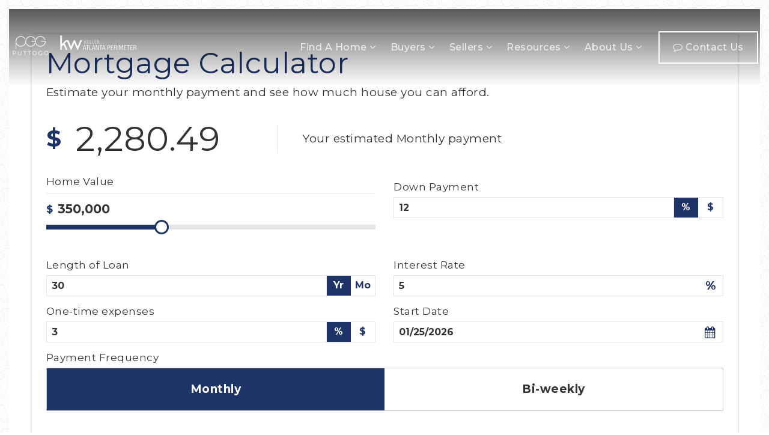

--- FILE ---
content_type: text/html; charset=UTF-8
request_url: https://puttogo.com/mortgage-calculator/
body_size: 21097
content:
<!doctype html>
<html lang="en-US" data-theme="dark" prefix="og: http://ogp.me/ns#">
<head>
	<script>
!function(f,b,e,v,n,t,s)
{if(f.fbq)return;n=f.fbq=function(){n.callMethod?
n.callMethod.apply(n,arguments):n.queue.push(arguments)};
if(!f._fbq)f._fbq=n;n.push=n;n.loaded=!0;n.version='2.0';
n.queue=[];t=b.createElement(e);t.async=!0;
t.src=v;s=b.getElementsByTagName(e)[0];
s.parentNode.insertBefore(t,s)}(window, document,'script',
'https://connect.facebook.net/en_US/fbevents.js');
fbq('init', '126703008217319');
fbq('track', 'PageView');
</script>

	

<!-- AgentFire Custom Script: Head -->
<script async src="https://www.googletagmanager.com/gtag/js?id=AW-883970873"></script>
<script>
    window.dataLayer = window.dataLayer || [];
    function gtag(){dataLayer.push(arguments);}
    gtag('js', new Date());
    gtag('config', 'AW-883970873');
</script>
<!-- // END AgentFire Custom Script: Head // -->

	<meta charset="UTF-8">
	<meta name="viewport" content="width=device-width, initial-scale=1">
	<meta http-equiv="X-UA-Compatible" content="IE=edge">
					<script>
					WebFontConfig = {
						google: { families: [ 'Montserrat:300,400,500,600,700,800,900,300i,400i,600i,700i', 'Roboto:300,400,500,600,700,800,900,300i,400i,600i,700i&display=swap' ] }
					};
					(function() {
						var wf = document.createElement('script');
						wf.src = 'https://cdnjs.cloudflare.com/ajax/libs/webfont/1.6.28/webfontloader.js';
						wf.type = 'text/javascript';
						wf.async = 'true';
						var s = document.getElementsByTagName('script')[0];
						s.parentNode.insertBefore(wf, s);
					})(); </script>
				<title>Mortgage Calculator - Puttogo Global Group</title>

<!-- This site is optimized with the Yoast SEO Premium plugin v9.7 - https://yoast.com/wordpress/plugins/seo/ -->
<link rel="canonical" href="https://puttogo.com/mortgage-calculator/" />
<meta property="og:locale" content="en_US" />
<meta property="og:type" content="article" />
<meta property="og:title" content="Mortgage Calculator - Puttogo Global Group" />
<meta property="og:url" content="https://puttogo.com/mortgage-calculator/" />
<meta property="og:site_name" content="Puttogo Global Group" />
<meta name="twitter:card" content="summary_large_image" />
<meta name="twitter:title" content="Mortgage Calculator - Puttogo Global Group" />
<!-- / Yoast SEO Premium plugin. -->

<link rel='dns-prefetch' href='//puttogo.com' />
<link rel='dns-prefetch' href='//s.w.org' />
<link rel='preconnect' href='https://fonts.gstatic.com' crossorigin />
<link rel="alternate" type="application/rss+xml" title="Puttogo Global Group &raquo; Feed" href="https://puttogo.com/feed/" />
<link rel='stylesheet' id='bootstrap-4-css'  href='https://static.agentfire3.com/wp-content/mu-plugins/agentfire-shared-library/vendor/twbs/bootstrap/dist/css/bootstrap.min.css?ver=4.0.0-rev.1' type='text/css' media='all' />
<link rel='stylesheet' id='agentfire-bundle-bundle-css'  href='https://static.agentfire3.com/wp-content/mu-plugins/agentfire-shared-library/css/bundle/bundle.min.css?ver=1.3.11' type='text/css' media='all' />
<link rel='stylesheet' id='animate-css'  href='https://static.agentfire3.com/wp-content/mu-plugins/agentfire-shared-library/bower_components/animate.css/animate.css' type='text/css' media='all' />
<link rel='stylesheet' id='afc-styles-css'  href='https://static.agentfire3.com/wp-content/plugins/af_real-estate-calcs/css/style.css?ver=1.0.2' type='text/css' media='all' />
<link rel='stylesheet' id='bs-tooltip-css'  href='https://static.agentfire3.com/wp-content/plugins/af_real-estate-calcs/css/bs-tooltip.min.css?ver=4.9.28' type='text/css' media='all' />
<link rel='stylesheet' id='dashicons-css'  href='https://static.agentfire3.com/wp-includes/css/dashicons.min.css?ver=4.9.28' type='text/css' media='all' />
<link rel='stylesheet' id='spark-editor-client-css'  href='https://puttogo.com/scss/plugins/agentfire-spark-editor/client.css?ver=1.1.57&#038;rev=11.142' type='text/css' media='all' />
<link rel='stylesheet' id='plugin-guide-covers-client-css'  href='https://puttogo.com/scss/plugin/guide-covers/client.css?ver=1.3.3&#038;rev=11.142' type='text/css' media='all' />
<link rel='stylesheet' id='plugin-home-valuation-client-css'  href='https://puttogo.com/scss/plugin/home-valuation/client.css?ver=3.3.52&#038;rev=11.142' type='text/css' media='all' />
<link rel='stylesheet' id='plugin-lead-form-client-css'  href='https://puttogo.com/scss/plugin/lead-form/client.css?ver=1.3.73&#038;rev=11.142' type='text/css' media='all' />
<link rel='stylesheet' id='plugin-instafeed-base-client-css'  href='https://puttogo.com/scss/plugin/instafeed-base/client.css?ver=2.1.1&#038;rev=11.142' type='text/css' media='all' />
<link rel='stylesheet' id='plugin-qr-code-manager-client-css'  href='https://puttogo.com/scss/plugin/qr-code-manager/client.css?ver=1.0.9&#038;rev=11.142' type='text/css' media='all' />
<link rel='stylesheet' id='plugin-spark-page-client-css'  href='https://puttogo.com/scss/plugin/spark-page/client.css?ver=1.8.16&#038;rev=11.142' type='text/css' media='all' />
<link rel='stylesheet' id='agentfire-auto-generated-css'  href='https://puttogo.com/scss/auto-generated/style.css?ver=1.1.44&#038;rev=11.142' type='text/css' media='all' />
<link rel='stylesheet' id='agentfire-theme-css'  href='https://puttogo.com/scss/theme/style.css?ver=1.1.39&#038;rev=11.142' type='text/css' media='all' />
<script type='text/javascript' src='https://static.agentfire3.com/wp-includes/js/jquery/jquery.js?ver=1.12.4'></script>
<script type='text/javascript' defer src='https://static.agentfire3.com/wp-includes/js/jquery/jquery-migrate.min.js?ver=1.4.1'></script>
<script type='text/javascript' defer src='https://static.agentfire3.com/wp-content/mu-plugins/agentfire-shared-library/vendor/twbs/bootstrap/dist/js/bootstrap.bundle.min.js?ver=4.0.0-bundle'></script>
<script type='text/javascript'>
/* <![CDATA[ */
var hv_js_vars = {"afe_preview":"","rest_host":"https:\/\/rest.agentfirecdn.com"};
/* ]]> */
</script>
<script type='text/javascript'>
/* <![CDATA[ */
var AgentFire_Settings = {"assets_domain":"https:\/\/assets.agentfire3.com","invisible_recaptcha_site_key":"6Lfx2EcUAAAAAOZ393GzZbdFyMTy3sUOdVvZOpYH","checkbox_recaptcha_site_key":"6Lf9o0opAAAAACpWAaN6iLpHLHo3qYMhZPLSeUuT","mapbox_token":"pk.eyJ1IjoiYWdlbnRmaXJlY29ycCIsImEiOiJjamp5Y3RkaWIwMDVrM2pvdHVzcmxvdXd1In0.0mhs52YCgV45qwNh9f7qpw","home_url":"https:\/\/puttogo.com","disclaimer":"I agree to receive a marketing communication via voice call, AI voice call, text message or similar automated means from Puttogo Global Group. Consent is not a condition of purchase. Msg\/data rates may apply. Msg frequency varies. Reply STOP to unsubscribe. <a href=\"\/privacy-policy\/\" title=\"Privacy Policy\" target=\"_blank\" class=\"disclaimer_pp_link\">Privacy Policy<\/a>","oauth2_initial_urls":{"facebook":"https:\/\/www.facebook.com\/v20.0\/dialog\/oauth?client_id=2239656783093900&redirect_uri=https%3A%2F%2Fagentfire3.com%2Foauth2%2Ffacebook&response_type=code&scope=email%2Cpublic_profile&state=eyJzaWduYXR1cmUiOiIyNDI4ZDU0ZGEyZGVkYzdkYjRmMGJiMzYwMTU5NGZiMTUwMTM1NjI4OWI5NzY5NDI0MjFjNjhjZjZmOWNmYjE5IiwiZGF0YSI6ImV5SnpaVzVrWlhKZmRYSnNJam9pYUhSMGNITTZYQzljTDNCMWRIUnZaMjh1WTI5dEluMD0ifQ%3D%3D","google":"https:\/\/accounts.google.com\/o\/oauth2\/v2\/auth?response_type=code&access_type=online&client_id=543271315582-123k1f2a5asggc2250v4sp8sh2c9fe93.apps.googleusercontent.com&redirect_uri=https%3A%2F%2Fagentfire3.com%2Foauth2%2Fgoogle&state=eyJzaWduYXR1cmUiOiIyNDI4ZDU0ZGEyZGVkYzdkYjRmMGJiMzYwMTU5NGZiMTUwMTM1NjI4OWI5NzY5NDI0MjFjNjhjZjZmOWNmYjE5IiwiZGF0YSI6ImV5SnpaVzVrWlhKZmRYSnNJam9pYUhSMGNITTZYQzljTDNCMWRIUnZaMjh1WTI5dEluMD0ifQ%3D%3D&scope=email%20profile&approval_prompt=auto"},"facebook_app_id":"2239656783093900","google_client_id":"543271315582-123k1f2a5asggc2250v4sp8sh2c9fe93.apps.googleusercontent.com"};
/* ]]> */
</script>
<script type='text/javascript' src='https://static.agentfire3.com/wp-content/mu-plugins/agentfire-shared-library/js/third-party/select2/select2.full.min.js?ver=4.0.13'></script>
<script type='text/javascript' defer src='https://static.agentfire3.com/wp-includes/js/jquery/ui/core.min.js?ver=1.11.4'></script>
<script type='text/javascript' defer src='https://static.agentfire3.com/wp-includes/js/jquery/ui/widget.min.js?ver=1.11.4'></script>
<script type='text/javascript' defer src='https://static.agentfire3.com/wp-includes/js/jquery/ui/position.min.js?ver=1.11.4'></script>
<script type='text/javascript' defer src='https://static.agentfire3.com/wp-includes/js/jquery/ui/menu.min.js?ver=1.11.4'></script>
<script type='text/javascript'>
/* <![CDATA[ */
var uiAutocompleteL10n = {"noResults":"No results found.","oneResult":"1 result found. Use up and down arrow keys to navigate.","manyResults":"%d results found. Use up and down arrow keys to navigate.","itemSelected":"Item selected."};
/* ]]> */
</script>
<script type='text/javascript' defer src='https://static.agentfire3.com/wp-includes/js/jquery/ui/autocomplete.min.js?ver=1.11.4'></script>
<script type='text/javascript'>
/* <![CDATA[ */
var agentfire_quicksearch = {"autocompleteUrlDiverse":"","locationTypes":{"1":"City","2":"Community","3":"Tract","4":"Zip","5":"County","8":"Shape","255":"Listing"},"autocompleteUrlShowcaseCenter":"https:\/\/idx.showcaseidx.com\/api\/latlng","autocompleteUrlShowcaseSearch":"https:\/\/puttogo.com\/wp-admin\/admin-ajax.php"};
/* ]]> */
</script>
<script type='text/javascript'>
/* <![CDATA[ */
var Rev_CTA_Config = {"page_id":"302","page_type":"page","preview":"","hashes":[]};
/* ]]> */
</script>
<script type='text/javascript' src='https://static.agentfire3.com/wp-content/mu-plugins/agentfire-shared-library/bower_components/moment/moment.js'></script>
<script type='text/javascript'>
/* <![CDATA[ */
var TeamMembersClient = {"offices":[]};
/* ]]> */
</script>
<script type='text/javascript'>
/* <![CDATA[ */
var QRCodeData = {"isEditorPreview":""};
/* ]]> */
</script>
<script type='text/javascript'>
/* <![CDATA[ */
var spark_page = [];
/* ]]> */
</script>
<script type='text/javascript' defer src='https://static.agentfire3.com/wp-content/mu-plugins/agentfire-shared-library/js/bundle/bundle.min.js?ver=1.4.66'></script>
<script type='text/javascript' defer src='https://static.agentfire3.com/wp-content/mu-plugins/agentfire-shared-library/js/bundle/plugins.min.js?ver=1.4.66'></script>
		<script>
			(function() {
				var oldReady = jQuery.fn.ready;
				jQuery.fn.ready = function(fn) {
					return oldReady(function() {
						try {
							fn.apply(this, arguments);
						} catch (e) {
							console.error(e);
						}
					});
				};
			})();
		</script>
		<meta name="generator" content="WordPress 4.9.28" />
<link rel='shortlink' href='https://puttogo.com/?p=302' />
		<style>.animate {opacity: 0;} .agentfire-loaded-modules .animate {opacity: 1;}</style>
				<meta name="theme-color" content="#1e3468">
		<meta name="msapplication-navbutton-color" content="#1e3468">
		<link rel="icon" href="https://assets.agentfire3.com/uploads/sites/702/2022/10/Screen-Shot-2022-10-25-at-33110-PM-32x32.max.png" sizes="32x32" />
<link rel="icon" href="https://assets.agentfire3.com/uploads/sites/702/2022/10/Screen-Shot-2022-10-25-at-33110-PM-192x192.max.png" sizes="192x192" />
<link rel="apple-touch-icon-precomposed" href="https://assets.agentfire3.com/uploads/sites/702/2022/10/Screen-Shot-2022-10-25-at-33110-PM-180x180.max.png" />
<meta name="msapplication-TileImage" content="https://assets.agentfire3.com/uploads/sites/702/2022/10/Screen-Shot-2022-10-25-at-33110-PM-270x270.max.png" />
</head>
<body class="page-template-default page page-id-302 spark-theme body--spark et_non_fixed_nav">

<a class="skip-to-content-link" href="#page-container">Skip to main content</a>


<header id="page-header" class="page-header page-header--absolute"><!-- spark cache --><div class="afe-content afe-content--spark_header_custom"><div class="sp-header sp-header--absolute sp-header--custom"
	>

	<div class="afe-block afe-block--custom-block"><style>
	.block_5ddc2f77df122_2 { } @media (max-width: 575px) { .block_5ddc2f77df122_2 { margin: 0; padding: 1.5em 15px; } } @media (min-width: 576px) and (max-width: 767px) { .block_5ddc2f77df122_2 { margin: 0; padding: 1.5em 15px; } } @media (min-width: 768px) and (max-width: 991px) { .block_5ddc2f77df122_2 { margin: 0; padding: 1.5em 35px; } } @media (min-width: 992px) and (max-width: 1199px) { .block_5ddc2f77df122_2 { margin: 0; padding: 1.5em 35px; } } @media (min-width: 1200px) and (max-width: 1599px) { .block_5ddc2f77df122_2 { margin: 0; padding: 1.5em 5px; } } @media (min-width: 1600px) { .block_5ddc2f77df122_2 { margin: 0; padding: 1.5em 5px; } }</style>


<div class="cbl cbl__block block_5ddc2f77df122_2">
						<div class="cbl__row row_5ddc2f85f9655_1">
		<style>
			.row_5ddc2f85f9655_1 { } .row_5ddc2f85f9655_1 { margin: 0 auto; padding: 0; }		</style>
								<div class="cbl__row-box">
			<div class="cbl__column cbl__column--2 column_5ddc2f8ea3843_3">
	<style>
		.column_5ddc2f8ea3843_3 { align-self: center; } .column_5ddc2f8ea3843_3 { max-width: 70%; flex: 0 0 70%; order: 0 } @media (min-width: 576px) { .column_5ddc2f8ea3843_3 { max-width: 70%; flex: 0 0 70%; order: 0 } } @media (min-width: 768px) { .column_5ddc2f8ea3843_3 { max-width: 70%; flex: 0 0 70%; order: 0 } } @media (min-width: 992px) { .column_5ddc2f8ea3843_3 { max-width: 70%; flex: 0 0 70%; order: 0 } } @media (min-width: 1200px) { .column_5ddc2f8ea3843_3 { max-width: 22%; flex: 0 0 22%; order: 0 } } @media (min-width: 1600px) { .column_5ddc2f8ea3843_3 { max-width: 30%; flex: 0 0 30%; order: 0 } } .column_5ddc2f8ea3843_3 .cbl__column-box { } .column_5ddc2f8ea3843_3 .cbl__column-box { margin: 0; padding: 0; }	</style>
	<div class="cbl__column-box cbl__column--column_5ddc2f8ea3843_3">
						
		<div class="cbl__widget cbl__widget--image widget_5ddc2f9bd05f1_7"><style>
		.widget_5ddc2f9bd05f1_7 { } .widget_5ddc2f9bd05f1_7 { margin: 0; padding: 0; } .widget_5ddc2f9bd05f1_7 .cb-image { height: 80px;		}	</style><a aria-label="Homepage Link" href="/"><img id="setup-header-logo"
			class="cb-image"
			width="216" height="80"							src="https://assets.agentfire3.com/uploads/sites/702/2025/02/Puttogo-kw-logo-new-AUTOx80.fit.png" srcset="https://assets.agentfire3.com/uploads/sites/702/2025/02/Puttogo-kw-logo-new-AUTOx160.fit.png 2x"						alt="Puttogo-kw logo-new"></a></div>

					</div>
</div>




<div class="cbl__column cbl__column--2 column_5ddc2f8ef102c_4">
	<style>
		.column_5ddc2f8ef102c_4 { text-align: right; align-self: center; } .column_5ddc2f8ef102c_4 { max-width: 30%; flex: 0 0 30%; order: 1 } @media (min-width: 576px) { .column_5ddc2f8ef102c_4 { max-width: 30%; flex: 0 0 30%; order: 1 } } @media (min-width: 768px) { .column_5ddc2f8ef102c_4 { max-width: 30%; flex: 0 0 30%; order: 1 } } @media (min-width: 992px) { .column_5ddc2f8ef102c_4 { max-width: 30%; flex: 0 0 30%; order: 1 } } @media (min-width: 1200px) { .column_5ddc2f8ef102c_4 { max-width: 78%; flex: 0 0 78%; order: 1 } } @media (min-width: 1600px) { .column_5ddc2f8ef102c_4 { max-width: 70%; flex: 0 0 70%; order: 1 } } .column_5ddc2f8ef102c_4 .cbl__column-box { } .column_5ddc2f8ef102c_4 .cbl__column-box { margin: 0; padding: 0; }	</style>
	<div class="cbl__column-box cbl__column--column_5ddc2f8ef102c_4">
						
		<div class="cbl__widget cbl__widget--wp_menu widget_5ddc2fe81672e_9"><style>
		.widget_5ddc2fe81672e_9 { text-align: right; } .widget_5ddc2fe81672e_9 { margin: 0; padding: 0; } @media (max-width: 575px) { .widget_5ddc2fe81672e_9 { display: none !important; } } @media (min-width: 576px) and (max-width: 767px) { .widget_5ddc2fe81672e_9 { display: none !important; } } @media (min-width: 768px) and (max-width: 991px) { .widget_5ddc2fe81672e_9 { display: none !important; } } @media (min-width: 992px) and (max-width: 1199px) { .widget_5ddc2fe81672e_9 { display: none !important; } } .widget_5ddc2fe81672e_9 .spark-menu { justify-content: flex-end; }	</style><div class="cbl__wp-menu"><ul role="menu" id="menu-header-menu" class="spark-menu spark-menu--horizontal"><li role="none" id="menu-item-1724" class="menu-item menu-item-type-custom menu-item-object-custom menu-item-has-children menu-item-1724"><a href="/properties" role="menuitem">Find A Home <i class="fa fa-angle-down" aria-hidden="true"></i></a><ul class="sub-menu"><li role="none" id="menu-item-2531" class="menu-item menu-item-type-post_type menu-item-object-page menu-item-2531"><a href="https://puttogo.com/properties/" role="menuitem">Properties</a></li><li role="none" id="menu-item-2523" class="menu-item menu-item-type-post_type menu-item-object-page menu-item-2523"><a href="https://puttogo.com/perfect-home-finder/" role="menuitem">Perfect Home Finder</a></li><li role="none" id="menu-item-2522" class="menu-item menu-item-type-post_type menu-item-object-page menu-item-2522"><a href="https://puttogo.com/expatease-program/" role="menuitem">ExpatEase Program</a></li></ul></li><li role="none" id="menu-item-1722" class="menu-item menu-item-type-post_type menu-item-object-page menu-item-has-children menu-item-1722"><a href="https://puttogo.com/buyers/" role="menuitem">Buyers <i class="fa fa-angle-down" aria-hidden="true"></i></a><ul class="sub-menu"><li role="none" id="menu-item-1895" class="menu-item menu-item-type-post_type menu-item-object-page menu-item-1895"><a href="https://puttogo.com/buyers/" role="menuitem">Buyer Services</a></li><li role="none" id="menu-item-2075" class="menu-item menu-item-type-custom menu-item-object-custom menu-item-2075"><a href="/perfect-home-finder/" role="menuitem">Strategy Session</a></li><li role="none" id="menu-item-1878" class="menu-item menu-item-type-post_type menu-item-object-page menu-item-1878"><a href="https://puttogo.com/mortgage-calculator/" role="menuitem">Mortgage Calculator</a></li><li role="none" id="menu-item-1899" class="menu-item menu-item-type-post_type menu-item-object-page menu-item-1899"><a href="https://puttogo.com/buyers-guide/" role="menuitem">Buyer&#8217;s Guide</a></li></ul></li><li role="none" id="menu-item-2079" class="menu-item menu-item-type-custom menu-item-object-custom menu-item-has-children menu-item-2079"><a href="/sellers/" role="menuitem">Sellers <i class="fa fa-angle-down" aria-hidden="true"></i></a><ul class="sub-menu"><li role="none" id="menu-item-2190" class="menu-item menu-item-type-post_type menu-item-object-page menu-item-2190"><a href="https://puttogo.com/concierge-listing-services/" role="menuitem">Concierge Listing</a></li><li role="none" id="menu-item-2076" class="menu-item menu-item-type-custom menu-item-object-custom menu-item-2076"><a href="/home-valuation/" role="menuitem">Home Valuation Request</a></li><li role="none" id="menu-item-2077" class="menu-item menu-item-type-custom menu-item-object-custom menu-item-2077"><a href="/whats-my-home-worth/" role="menuitem">Quick Price Check</a></li><li role="none" id="menu-item-1898" class="menu-item menu-item-type-post_type menu-item-object-page menu-item-1898"><a href="https://puttogo.com/sellers-guide/" role="menuitem">Seller&#8217;s Guide</a></li></ul></li><li role="none" id="menu-item-2002" class="menu-item menu-item-type-custom menu-item-object-custom menu-item-has-children menu-item-2002"><a href="#" role="menuitem">Resources <i class="fa fa-angle-down" aria-hidden="true"></i></a><ul class="sub-menu"><li role="none" id="menu-item-2165" class="menu-item menu-item-type-post_type menu-item-object-page menu-item-2165"><a href="https://puttogo.com/blog/" role="menuitem">Blogs</a></li><li role="none" id="menu-item-2082" class="menu-item menu-item-type-post_type menu-item-object-page menu-item-2082"><a href="https://puttogo.com/market-reports/" role="menuitem">Market Reports</a></li><li role="none" id="menu-item-2160" class="menu-item menu-item-type-post_type menu-item-object-page menu-item-2160"><a href="https://puttogo.com/expat-guide/" role="menuitem">Expat Guide</a></li><li role="none" id="menu-item-2525" class="menu-item menu-item-type-post_type menu-item-object-page menu-item-2525"><a href="https://puttogo.com/buyers-guide/" role="menuitem">Buyer&#8217;s Guide</a></li><li role="none" id="menu-item-2542" class="menu-item menu-item-type-post_type menu-item-object-page menu-item-2542"><a href="https://puttogo.com/events-and-webinars/" role="menuitem">Events and Webinars</a></li></ul></li><li role="none" id="menu-item-1803" class="menu-item menu-item-type-post_type menu-item-object-page current-menu-ancestor current-menu-parent current_page_parent current_page_ancestor menu-item-has-children menu-item-1803"><a href="https://puttogo.com/about-us/" role="menuitem">About Us <i class="fa fa-angle-down" aria-hidden="true"></i></a><ul class="sub-menu"><li role="none" id="menu-item-1914" class="menu-item menu-item-type-post_type menu-item-object-page current-menu-item page_item page-item-1913 current_page_item menu-item-1914"><a href="https://puttogo.com/meet-the-team/" role="menuitem">Meet The Team</a></li><li role="none" id="menu-item-1875" class="menu-item menu-item-type-post_type menu-item-object-page menu-item-1875"><a href="https://puttogo.com/success-stories/" role="menuitem">Success Stories</a></li><li role="none" id="menu-item-2528" class="menu-item menu-item-type-post_type menu-item-object-page menu-item-has-children menu-item-2528"><a href="https://puttogo.com/expats-support/" role="menuitem">Expats Support <i class="fa fa-angle-down" aria-hidden="true"></i></a><ul class="sub-menu"><li role="none" id="menu-item-2530" class="menu-item menu-item-type-custom menu-item-object-custom menu-item-2530"><a href="http://www.expat-ease.com/" role="menuitem">Expats Support</a></li></ul></li></ul></li><li role="none" id="menu-item-1785" class="contact-cta menu-item menu-item-type-post_type menu-item-object-page menu-item-1785"><a href="https://puttogo.com/contact/" role="menuitem"><i class="fa fa-comment-o"></i> Contact Us</a></li></ul></div></div>
<div class="cbl__widget cbl__widget--button widget_5ddc3b3f42e41_1"><style>
		.widget_5ddc3b3f42e41_1 { } .widget_5ddc3b3f42e41_1 { margin: 0; padding: 0; } @media (min-width: 1200px) and (max-width: 1599px) { .widget_5ddc3b3f42e41_1 { display: none !important; } } @media (min-width: 1600px) { .widget_5ddc3b3f42e41_1 { display: none !important; } }	</style><a data-role="open_mobile_menu" href="#" class="btn btn-spark btn-spark--regular"  aria-label="Menu"><span class="sr-only">Menu</span><i class="fa fa-bars"></i></a></div>

					</div>
</div>
		</div>
			</div>
	</div>
</div>
</div>


<div class="sp-menu-mobile sp-menu-mobile--dark">
	<div class="sp-menu-mobile__title">&nbsp;</div>
	<div class="sp-menu-mobile__menu active"><div class="sp-menu-mobile__title"><button class="sp-menu-mobile__close" aria-label="Close Menu"></button>Menu</div><ul role="menu"><li role="none" id="menu-item-1610" class="menu-item menu-item-type-post_type menu-item-object-page menu-item-home menu-item-1610"><a href="https://puttogo.com/" role="menuitem">Home</a></li><li role="none" id="menu-item-1773" class="menu-item menu-item-type-custom menu-item-object-custom menu-item-1773"><a href="#" role="menuitem">Find A Home</a></li><li role="none" id="menu-item-1775" class="menu-item menu-item-type-post_type menu-item-object-page menu-item-1775"><a href="https://puttogo.com/buyers/" role="menuitem">Buyers</a></li><li role="none" id="menu-item-1774" class="menu-item menu-item-type-post_type menu-item-object-page menu-item-1774"><a href="https://puttogo.com/sellers/" role="menuitem">Sellers</a></li><li role="none" id="menu-item-1612" class="menu-item menu-item-type-post_type menu-item-object-page menu-item-1612"><a href="https://puttogo.com/our-areas/" role="menuitem">Our Areas</a></li><li role="none" id="menu-item-1615" class="menu-item menu-item-type-post_type menu-item-object-page menu-item-1615"><a href="https://puttogo.com/success-stories/" role="menuitem">Success Stories</a></li><li role="none" id="menu-item-1609" class="menu-item menu-item-type-post_type menu-item-object-page menu-item-1609"><a href="https://puttogo.com/blog/" role="menuitem">Newsroom</a></li><li role="none" id="menu-item-2236" class="menu-item menu-item-type-post_type menu-item-object-page menu-item-has-children menu-item-2236"><a href="https://puttogo.com/blog/" role="menuitem" data-for="8">Blog <i class="fa fa-angle-right" aria-hidden="true" data-for="1"></i></a></li><li role="none" id="menu-item-1616" class="menu-item menu-item-type-post_type menu-item-object-page menu-item-1616"><a href="https://puttogo.com/contact/" role="menuitem">Contact</a></li></ul></div><div class='sp-menu-mobile__submenu submenu-8'><div class='sp-menu-mobile__title'>Blog <i class="fa fa-angle-right" aria-hidden="true" data-for="1"></i></div><ul><li role="none" id="menu-item-2237" class="menu-item menu-item-type-custom menu-item-object-custom menu-item-2237"><a href="https://puttogo.com/seamless-moves/" role="menuitem">Seamless Moves: Strategies for Settling into a New State Successfully</a></li><li role="none" id="menu-item-2238" class="menu-item menu-item-type-custom menu-item-object-custom menu-item-2238"><a href="https://puttogo.com/thrive-in-a-new-city/" role="menuitem">Thrive in a New City: A Guide to Reinventing Yourself</a></li><li role="none" id="menu-item-2239" class="menu-item menu-item-type-custom menu-item-object-custom menu-item-2239"><a href="/unlocking-homeownership/" role="menuitem">Unlocking Homeownership: Strategies for First-Time Buyers</a></li><li role="none" id="menu-item-2240" class="menu-item menu-item-type-custom menu-item-object-custom menu-item-2240"><a href="/myths-about-financing-in-atlanta/" role="menuitem">Myths About Financing in Atlanta: What You Need to Know</a></li><li role="none" id="menu-item-2241" class="menu-item menu-item-type-custom menu-item-object-custom menu-item-2241"><a href="/navigating-real-estate-for-expats/" role="menuitem">Navigating Real Estate for Expats</a></li><li role="none" id="menu-item-2292" class="menu-item menu-item-type-custom menu-item-object-custom menu-item-2292"><a href="/movingtoatl-sanity/" role="menuitem">Moving to Atlanta for Work?</a></li></ul></div>
		<div class="sp-menu-mobile__footer">
																	</div>
</div>
	<div class="afe-content afe-content--spark_menu">	<style>
		#mm-1602 { max-width: 25%; } #mm-1602.spark-mega-menu--slide-right.spark-mega-menu--hidden { right: -25%; } #mm-1602.spark-mega-menu--slide-left.spark-mega-menu--hidden { left: -25%; }	</style>
<div style=" background-color: #ffffff"
     id="mm-1602"
     class="spark-mega-menu spark-mega-menu--hidden spark-mega-menu--slide-right">
	<div class="afe-block afe-block--custom-block"><style>
	.block_5dd866292c2bc_1 { } .block_5dd866292c2bc_1 { margin: 0; padding: 50px; }</style>


<div class="cbl cbl__block block_5dd866292c2bc_1">
						<div class="cbl__container container">			
	
	
		<div class="cbl__row row_5dd866bec3910_2">
		<style>
			.row_5dd866bec3910_2 { } .row_5dd866bec3910_2 { margin: 0 auto; padding: 0; }		</style>
								<div class="cbl__row-box">
			<div class="cbl__column cbl__column--1 column_5dd866c1b32fc_4">
	<style>
		.column_5dd866c1b32fc_4 { } .column_5dd866c1b32fc_4 { order: 0 } @media (min-width: 1200px) { .column_5dd866c1b32fc_4 { max-width: 100%; flex: 0 0 100%; } } .column_5dd866c1b32fc_4 .cbl__column-box { } .column_5dd866c1b32fc_4 .cbl__column-box { margin: 0; padding: 0; }	</style>
	<div class="cbl__column-box cbl__column--column_5dd866c1b32fc_4">
						
		<div class="cbl__widget cbl__widget--raw_content widget_5f1acb2afa925_1"><style>
		.widget_5f1acb2afa925_1 { } .widget_5f1acb2afa925_1 { margin: 0; padding: 0; }	</style><style type="text/css">
			.widget_5f1acb2afa925_1 .mega-menu-close{color:#1e3468;cursor:pointer;text-decoration:underline}
		</style><div class="sp-raw-content"><button class="mega-menu-close bg-transparent border-0 p-0">
 x close
</button></div></div>
<div class="cbl__widget cbl__widget--wp_menu widget_5dd866ca00fd8_6"><style>
		.widget_5dd866ca00fd8_6 { } .widget_5dd866ca00fd8_6 { margin: 0 0 25px; padding: 0; } .widget_5dd866ca00fd8_6 .spark-menu { margin: 0 -10px; } .widget_5dd866ca00fd8_6 .cbl__wp-menu a { padding: 10px; color: #292b2c; } .widget_5dd866ca00fd8_6 .cbl__wp-menu .sub-menu a { color: #292b2c; }	</style><div class="cbl__wp-menu"><ul role="menu" id="menu-company" class="spark-menu spark-menu--vertical"><li role="none" id="menu-item-1594" class="menu-item menu-item-type-post_type menu-item-object-page menu-item-home menu-item-1594"><a href="https://puttogo.com/" role="menuitem">Home</a></li><li role="none" id="menu-item-1484" class="menu-item menu-item-type-post_type menu-item-object-page menu-item-1484"><a href="https://puttogo.com/success-stories/" role="menuitem">Success Stories</a></li><li role="none" id="menu-item-1486" class="menu-item menu-item-type-post_type menu-item-object-page menu-item-1486"><a href="https://puttogo.com/contact/" role="menuitem">Contact</a></li></ul></div></div>
<div class="cbl__widget cbl__widget--heading_text widget_5dd867300b4cd_16"><style>
		.widget_5dd867300b4cd_16 { } .widget_5dd867300b4cd_16 { margin: 0; padding: 0; } .widget_5dd867300b4cd_16 .cb-title { color: #787878 !important; }	</style><div class="cb-title h4">
					Real Estate
			</div></div>
<div class="cbl__widget cbl__widget--divider widget_5dd8677fcfe94_18"><style>
		.widget_5dd8677fcfe94_18 { } .widget_5dd8677fcfe94_18 { margin: 20px 0 10px; padding: 0; } .widget_5dd8677fcfe94_18 .cbl__divider-line { border-bottom-color: #787878; border-bottom-style: solid; border-bottom-width: thin; }	</style><div class="cbl__divider"><div class="cbl__divider-line"></div></div></div>
<div class="cbl__widget cbl__widget--wp_menu widget_5dd86710566ef_9"><style>
		.widget_5dd86710566ef_9 { } .widget_5dd86710566ef_9 { margin: 0 0 25px; padding: 0; } .widget_5dd86710566ef_9 .spark-menu { margin: 0 -10px; } .widget_5dd86710566ef_9 .cbl__wp-menu a { padding: 10px; color: #292b2c; } .widget_5dd86710566ef_9 .cbl__wp-menu .sub-menu a { color: #292b2c; }	</style><div class="cbl__wp-menu"><ul role="menu" id="menu-real-estate" class="spark-menu spark-menu--vertical"><li role="none" id="menu-item-1595" class="menu-item menu-item-type-post_type menu-item-object-page menu-item-1595"><a href="https://puttogo.com/our-areas/" role="menuitem">Featured Areas</a></li><li role="none" id="menu-item-1479" class="menu-item menu-item-type-custom menu-item-object-custom menu-item-1479"><a href="/properties/" role="menuitem">Property Search</a></li><li role="none" id="menu-item-1596" class="menu-item menu-item-type-post_type menu-item-object-page menu-item-1596"><a href="https://puttogo.com/blog/" role="menuitem">Blog</a></li></ul></div></div>
<div class="cbl__widget cbl__widget--heading_text widget_5dd867c82d4a7_20"><style>
		.widget_5dd867c82d4a7_20 { } .widget_5dd867c82d4a7_20 { margin: 0; padding: 0; } .widget_5dd867c82d4a7_20 .cb-title { color: #787878 !important; }	</style><div class="cb-title h4">
					Tools
			</div></div>
<div class="cbl__widget cbl__widget--divider widget_5dd867cdd91aa_26"><style>
		.widget_5dd867cdd91aa_26 { } .widget_5dd867cdd91aa_26 { margin: 20px 0 10px; padding: 0; } .widget_5dd867cdd91aa_26 .cbl__divider-line { border-bottom-color: #787878; border-bottom-style: solid; border-bottom-width: thin; }	</style><div class="cbl__divider"><div class="cbl__divider-line"></div></div></div>
<div class="cbl__widget cbl__widget--wp_menu widget_5dd86820b27b3_32"><style>
		.widget_5dd86820b27b3_32 { } .widget_5dd86820b27b3_32 { margin: 0; padding: 0; } .widget_5dd86820b27b3_32 .spark-menu { margin: 0 -10px; } .widget_5dd86820b27b3_32 .cbl__wp-menu a { padding: 10px; color: #292b2c; } .widget_5dd86820b27b3_32 .cbl__wp-menu .sub-menu a { color: #292b2c; }	</style><div class="cbl__wp-menu"><ul role="menu" id="menu-tools" class="spark-menu spark-menu--vertical"><li role="none" id="menu-item-1598" class="menu-item menu-item-type-post_type menu-item-object-page menu-item-1598"><a href="https://puttogo.com/perfect-home-finder/" role="menuitem">Perfect Home Finder</a></li><li role="none" id="menu-item-1603" class="menu-item menu-item-type-post_type menu-item-object-page menu-item-1603"><a href="https://puttogo.com/whats-my-home-worth/" role="menuitem">What&#8217;s My Home Worth?</a></li><li role="none" id="menu-item-1599" class="menu-item menu-item-type-post_type menu-item-object-page menu-item-1599"><a href="https://puttogo.com/mortgage-calculator/" role="menuitem">Mortgage Calculator</a></li></ul></div></div>

					</div>
</div>
		</div>
			</div>
</div>
	</div>
</div>
</div>
</div>
</div><!-- /spark cache --></header>
<main id="page-container" role="main" tabindex="-2">

		<article class="entry">
					<div class="afe-content afe-content--spark_page"><div class="spark-content entry-content">
	<div class="afe-block afe-block--mortgage-calculator"><section id="block_5dd85bb968f6a_2" class="sp-mortgage-calculator ada-bg-color" style="background-color: #FFFFFF">
	<div class="container ada-bg-color">
		<div class="sp-mortgage-calculator__calculator">
			<style>
	/* Mortgage Calculator styles */ /* line 100 */ #mortgage-calculator-v2-6976171b7a796.mortgage-calculator-v2 { color: #333; font-size: 19px; font-weight: 400; } /* line 104 */ #mortgage-calculator-v2-6976171b7a796.mortgage-calculator-v2 .hidden { display: none !important; } @media screen and (max-width: 767px) { /* line 107 */ #mortgage-calculator-v2-6976171b7a796.mortgage-calculator-v2 { font-size: 1.1em; } } /* line 110 */ #mortgage-calculator-v2-6976171b7a796.mortgage-calculator-v2 h1, #mortgage-calculator-v2-6976171b7a796.mortgage-calculator-v2 h2 { font-weight: normal; } /* line 112 */ #mortgage-calculator-v2-6976171b7a796.mortgage-calculator-v2 h1.with-border-bottom, #mortgage-calculator-v2-6976171b7a796.mortgage-calculator-v2 h2.with-border-bottom { padding-bottom: 24px; margin-bottom: 24px; border-bottom: solid #e6e6e6 1px; } @media screen and (max-width: 767px) { /* line 116 */ #mortgage-calculator-v2-6976171b7a796.mortgage-calculator-v2 h1.with-border-bottom, #mortgage-calculator-v2-6976171b7a796.mortgage-calculator-v2 h2.with-border-bottom { padding-bottom: 12px; padding-top: 24px; } } /* line 122 */ /* line 123 */ #mortgage-calculator-v2-6976171b7a796.mortgage-calculator-v2 h2.with-border-bottom { padding-bottom: 8px; } /* line 126 */ #mortgage-calculator-v2-6976171b7a796.mortgage-calculator-v2 h2.add-extra-payment-title { color: #1e3468; padding-top: 36px; text-align: center; padding-bottom: 21px; cursor: pointer; font-size: 1em; } /* line 133 */ /* line 134 */ #mortgage-calculator-v2-6976171b7a796.mortgage-calculator-v2 h2.add-extra-payment-title.active:after { content: '\02193'; display: block; text-align: center; } /* line 142 */ #mortgage-calculator-v2-6976171b7a796.mortgage-calculator-v2 form { margin-top: 36px; } /* line 145 */ #mortgage-calculator-v2-6976171b7a796.mortgage-calculator-v2 input { box-sizing: border-box; border: solid #e6e6e6 1px; background: #fff; font-size: 16px; padding: 8px; margin: 0; color: #333; font-weight: bold; line-height: 1.1em; width: 100%; height: auto; } /* line 157 */ #mortgage-calculator-v2-6976171b7a796.mortgage-calculator-v2 input:focus, #mortgage-calculator-v2-6976171b7a796.mortgage-calculator-v2 input:active { border: solid #e6e6e6 1px; } /* line 162 */ #mortgage-calculator-v2-6976171b7a796.mortgage-calculator-v2 .input-holder { position: relative; box-sizing: border-box; margin-bottom: 8px; } /* line 166 */ /* line 167 */ #mortgage-calculator-v2-6976171b7a796.mortgage-calculator-v2 .input-holder.with-sign input { padding: 8px 8px 8px 36px; } /* line 170 */ #mortgage-calculator-v2-6976171b7a796.mortgage-calculator-v2 .input-holder.with-sign .input-sign { display: inline-block; position: absolute; color: #1e3468; left: 1px; top: 1px; padding: 8px 0; width: 40px; text-align: center; line-height: 18px; font-weight: bold; font-size: 16px; } /* line 184 */ /* line 185 */ #mortgage-calculator-v2-6976171b7a796.mortgage-calculator-v2 .input-holder.with-sign-right .input-sign { display: inline-block; position: absolute; color: #1e3468; right: 1px; top: 1px; padding: 8px 0; width: 40px; text-align: center; line-height: 18px; font-weight: bold; } /* line 198 */ #mortgage-calculator-v2-6976171b7a796.mortgage-calculator-v2 .input-holder.home-value-holder { position: relative; } @media screen and (min-width: 767px) and (max-width: 1700px) { /* line 200 */ #mortgage-calculator-v2-6976171b7a796.mortgage-calculator-v2 .input-holder.home-value-holder { padding-top: 38px; } } /* line 203 */ #mortgage-calculator-v2-6976171b7a796.mortgage-calculator-v2 .input-holder.home-value-holder input { border: 0; font-size: 1.2em; width: 60%; padding: 25px 0 25px 25px; line-height: 1.2em; } @media screen and (min-width: 767px) and (max-width: 1700px) { /* line 209 */ #mortgage-calculator-v2-6976171b7a796.mortgage-calculator-v2 .input-holder.home-value-holder input { padding: 0; font-size: 1.1em; } } /* line 214 */ #mortgage-calculator-v2-6976171b7a796.mortgage-calculator-v2 .input-holder.home-value-holder .input-sign { font-size: 0.9em; float: left; line-height: 1.2em; top: 23px; text-align: left; } @media screen and (min-width: 767px) and (max-width: 1700px) { /* line 220 */ #mortgage-calculator-v2-6976171b7a796.mortgage-calculator-v2 .input-holder.home-value-holder .input-sign { position: static; padding: 0; width: auto; padding-right: 8px; line-height: 1.9em; } } /* line 228 */ #mortgage-calculator-v2-6976171b7a796.mortgage-calculator-v2 .input-holder.home-value-holder label { position: absolute; top: 0; right: 0; border-left: solid #e6e6e6 1px; padding-left: 25px; font-size: 0.8em; line-height: 77px; } @media screen and (min-width: 767px) and (max-width: 1700px) { /* line 236 */ #mortgage-calculator-v2-6976171b7a796.mortgage-calculator-v2 .input-holder.home-value-holder label { width: 100%; border-left: 0; border-bottom: solid #e6e6e6 1px; padding-left: 0; padding-bottom: 12px; line-height: 0.9em; } } /* line 247 */ #mortgage-calculator-v2-6976171b7a796.mortgage-calculator-v2 .switch-line { position: relative; } /* line 249 */ #mortgage-calculator-v2-6976171b7a796.mortgage-calculator-v2 .switch-line .input-switch { position: absolute; right: 1px; top: 1px; border-left: solid #e6e6e6 1px; height: 100%; font-size: 0; line-height: 16px; } /* line 257 */ #mortgage-calculator-v2-6976171b7a796.mortgage-calculator-v2 .switch-line .input-switch .input-switch-option { box-sizing: border-box; width: 40px; height: calc(100% - 2px); overflow: hidden; display: inline-block; text-align: center; font-weight: bold; color: #1e3468; cursor: pointer; font-size: 16px; line-height: 16px; padding: 8px 0; } /* line 270 */ #mortgage-calculator-v2-6976171b7a796.mortgage-calculator-v2 .switch-line .input-switch .input-switch-option.active { background: #1e3468; color: #fff; } /* line 277 */ /* line 278 */ #mortgage-calculator-v2-6976171b7a796.mortgage-calculator-v2 .payment-frequency.input-switch { box-sizing: border-box; background: #ccc; padding: 1px; display: -webkit-box; display: -webkit-flex; display: -ms-flexbox; display: flex; -webkit-box-orient: horizontal; -webkit-box-direction: normal; -webkit-flex-direction: row; -ms-flex-direction: row; flex-direction: row; -webkit-flex-wrap: wrap; -ms-flex-wrap: wrap; flex-wrap: wrap; -webkit-justify-content: space-around; -ms-flex-pack: distribute; justify-content: space-around; } /* line 286 */ #mortgage-calculator-v2-6976171b7a796.mortgage-calculator-v2 .payment-frequency.input-switch .input-switch-option { -webkit-box-flex: 1; -webkit-flex: 1 50%; -ms-flex: 1 50%; flex: 1 50%; background: #fff; text-align: center; font-weight: bold; height: 70px; line-height: 69px; cursor: pointer; } /* line 294 */ #mortgage-calculator-v2-6976171b7a796.mortgage-calculator-v2 .payment-frequency.input-switch .input-switch-option.active { background: #1e3468; color: #fff; } /* line 301 */ #mortgage-calculator-v2-6976171b7a796.mortgage-calculator-v2 .mortgage-calculator-inner { position: relative; box-sizing: border-box; display: grid; grid-row-gap: 15px; grid-column-gap: 15px; grid-template-columns: repeat(12, 1fr); } @media screen and (max-width: 767px) { /* line 308 */ #mortgage-calculator-v2-6976171b7a796.mortgage-calculator-v2 .mortgage-calculator-inner { grid-template-columns: 1fr; } } @media screen and (min-width: 768px) and (max-width: 1280px) { /* line 311 */ #mortgage-calculator-v2-6976171b7a796.mortgage-calculator-v2 .mortgage-calculator-inner { grid-template-columns: 1fr; } } /* line 314 */ #mortgage-calculator-v2-6976171b7a796.mortgage-calculator-v2 .mortgage-calculator-inner > div { box-sizing: border-box; overflow: hidden; } /* line 317 */ #mortgage-calculator-v2-6976171b7a796.mortgage-calculator-v2 .mortgage-calculator-inner > div.monthly-payment-sum { grid-column: 4 / span 9; grid-row: 1; padding-left: 30px; padding-bottom: 24px; line-height: 48px; overflow: hidden; } @media screen and (max-width: 767px) { /* line 324 */ #mortgage-calculator-v2-6976171b7a796.mortgage-calculator-v2 .mortgage-calculator-inner > div.monthly-payment-sum { grid-column: 1; grid-row: 1; padding-left: 0; text-align: center; } } @media screen and (min-width: 768px) and (max-width: 1280px) { /* line 330 */ #mortgage-calculator-v2-6976171b7a796.mortgage-calculator-v2 .mortgage-calculator-inner > div.monthly-payment-sum { grid-column: 1; grid-row: 1; padding-left: 0; } } /* line 335 */ #mortgage-calculator-v2-6976171b7a796.mortgage-calculator-v2 .mortgage-calculator-inner > div.monthly-payment-sum div { display: block; float: left; } @media screen and (max-width: 767px) { /* line 338 */ #mortgage-calculator-v2-6976171b7a796.mortgage-calculator-v2 .mortgage-calculator-inner > div.monthly-payment-sum div { display: inline-block; float: none; } } /* line 342 */ #mortgage-calculator-v2-6976171b7a796.mortgage-calculator-v2 .mortgage-calculator-inner > div.monthly-payment-sum div.sign { color: #1e3468; font-size: 2em; font-weight: bold; } /* line 347 */ #mortgage-calculator-v2-6976171b7a796.mortgage-calculator-v2 .mortgage-calculator-inner > div.monthly-payment-sum div.sum { font-size: 3em; border-right: solid #e6e6e6 1px; padding: 0 96px 0 24px; } @media screen and (max-width: 767px) { /* line 351 */ #mortgage-calculator-v2-6976171b7a796.mortgage-calculator-v2 .mortgage-calculator-inner > div.monthly-payment-sum div.sum { border-right: 0; padding: 0 0 12px 12px; } } @media screen and (min-width: 768px) and (max-width: 1280px) { /* line 355 */ #mortgage-calculator-v2-6976171b7a796.mortgage-calculator-v2 .mortgage-calculator-inner > div.monthly-payment-sum div.sum { padding: 0 96px 0 24px; } } /* line 359 */ #mortgage-calculator-v2-6976171b7a796.mortgage-calculator-v2 .mortgage-calculator-inner > div.monthly-payment-sum div.caption { padding-left: 40px; font-size: 1em; } @media screen and (max-width: 767px) { /* line 362 */ #mortgage-calculator-v2-6976171b7a796.mortgage-calculator-v2 .mortgage-calculator-inner > div.monthly-payment-sum div.caption { display: block; border-top: solid #e6e6e6 1px; padding-left: 0; padding-top: 12px; text-align: center; margin-top: 12px; } /* line 369 */ #mortgage-calculator-v2-6976171b7a796.mortgage-calculator-v2 .mortgage-calculator-inner > div.monthly-payment-sum div.caption br { display: none; } /* line 372 */ #mortgage-calculator-v2-6976171b7a796.mortgage-calculator-v2 .mortgage-calculator-inner > div.monthly-payment-sum div.caption .payment_frequency_type:before { content: ' '; display: inline; } } /* line 380 */ #mortgage-calculator-v2-6976171b7a796.mortgage-calculator-v2 .mortgage-calculator-inner > div.mortgage-settings { box-sizing: border-box; border-right: solid #999 1px; padding-right: 30px; grid-column: 1 / span 3; grid-row: 1 / span 2; } @media screen and (max-width: 767px) { /* line 386 */ #mortgage-calculator-v2-6976171b7a796.mortgage-calculator-v2 .mortgage-calculator-inner > div.mortgage-settings { grid-column: 1; grid-row: 2; border-right: 0; padding-right: 0; } } @media screen and (min-width: 768px) and (max-width: 1280px) { /* line 392 */ #mortgage-calculator-v2-6976171b7a796.mortgage-calculator-v2 .mortgage-calculator-inner > div.mortgage-settings { grid-column: 1; grid-row: 2; border-right: 0; padding-right: 0; } } /* line 398 */ #mortgage-calculator-v2-6976171b7a796.mortgage-calculator-v2 .mortgage-calculator-inner > div.mortgage-settings > .inner { position: relative; box-sizing: border-box; } @media screen and (min-width: 768px) and (max-width: 1280px) { /* line 401 */ #mortgage-calculator-v2-6976171b7a796.mortgage-calculator-v2 .mortgage-calculator-inner > div.mortgage-settings > .inner { display: -webkit-box; display: -webkit-flex; display: -ms-flexbox; display: flex; -webkit-box-orient: horizontal; -webkit-box-direction: normal; -webkit-flex-direction: row; -ms-flex-direction: row; flex-direction: row; -webkit-flex-wrap: wrap; -ms-flex-wrap: wrap; flex-wrap: wrap; -webkit-justify-content: space-around; -ms-flex-pack: distribute; justify-content: space-around; margin: 0 -15px; } } /* line 408 */ @media screen and (min-width: 768px) and (max-width: 1280px) { /* line 409 */ #mortgage-calculator-v2-6976171b7a796.mortgage-calculator-v2 .mortgage-calculator-inner > div.mortgage-settings > .inner .form-element { box-sizing: border-box; -webkit-box-flex: 1; -webkit-flex: 1 1 50%; -ms-flex: 1 1 50%; flex: 1 1 50%; padding: 0 15px; } } /* line 414 */ @media screen and (min-width: 768px) and (max-width: 1280px) { /* line 415 */ #mortgage-calculator-v2-6976171b7a796.mortgage-calculator-v2 .mortgage-calculator-inner > div.mortgage-settings > .inner .form-element.single-line-element { box-sizing: border-box; -webkit-box-flex: 1; -webkit-flex: 1 1 100%; -ms-flex: 1 1 100%; flex: 1 1 100%; padding: 0 15px; } } /* line 421 */ #mortgage-calculator-v2-6976171b7a796.mortgage-calculator-v2 .mortgage-calculator-inner > div.mortgage-settings > .inner .form-element label { margin-bottom: 0; font-size: 0.9em; } /* line 426 */ #mortgage-calculator-v2-6976171b7a796.mortgage-calculator-v2 .mortgage-calculator-inner > div.mortgage-settings > .inner .extra-payments { display: none; } /* line 428 */ @media screen and (min-width: 768px) and (max-width: 1280px) { /* line 429 */ #mortgage-calculator-v2-6976171b7a796.mortgage-calculator-v2 .mortgage-calculator-inner > div.mortgage-settings > .inner .extra-payments > .inner { display: -webkit-box; display: -webkit-flex; display: -ms-flexbox; display: flex; -webkit-box-orient: horizontal; -webkit-box-direction: normal; -webkit-flex-direction: row; -ms-flex-direction: row; flex-direction: row; -webkit-flex-wrap: wrap; -ms-flex-wrap: wrap; flex-wrap: wrap; -webkit-justify-content: space-around; -ms-flex-pack: distribute; justify-content: space-around; margin: 0 -15px; } } /* line 436 */ /* line 437 */ #mortgage-calculator-v2-6976171b7a796.mortgage-calculator-v2 .mortgage-calculator-inner > div.mortgage-settings > .inner .extra-payments > .inner .input-holder.with-sign { margin-bottom: 12px; } /* line 441 */ #mortgage-calculator-v2-6976171b7a796.mortgage-calculator-v2 .mortgage-calculator-inner > div.mortgage-settings > .inner .extra-payments > .inner .extra-group { margin-bottom: 4px; padding-bottom: 12px; border-bottom: solid #e6e6e6 1px; } @media screen and (min-width: 768px) and (max-width: 1280px) { /* line 445 */ #mortgage-calculator-v2-6976171b7a796.mortgage-calculator-v2 .mortgage-calculator-inner > div.mortgage-settings > .inner .extra-payments > .inner .extra-group { box-sizing: border-box; -webkit-box-flex: 1; -webkit-flex: 1 1 50%; -ms-flex: 1 1 50%; flex: 1 1 50%; padding: 0 15px; } } /* line 450 */ #mortgage-calculator-v2-6976171b7a796.mortgage-calculator-v2 .mortgage-calculator-inner > div.mortgage-settings > .inner .extra-payments > .inner .extra-group:last-child { border-bottom: 0; margin-bottom: 0; } @media screen and (min-width: 768px) and (max-width: 1280px) { /* line 453 */ #mortgage-calculator-v2-6976171b7a796.mortgage-calculator-v2 .mortgage-calculator-inner > div.mortgage-settings > .inner .extra-payments > .inner .extra-group:last-child { margin-bottom: 16px; border-bottom: solid #e6e6e6 1px; } } /* line 458 */ #mortgage-calculator-v2-6976171b7a796.mortgage-calculator-v2 .mortgage-calculator-inner > div.mortgage-settings > .inner .extra-payments > .inner .extra-group label.starting-form { font-size: 0.9em; } /* line 463 */ #mortgage-calculator-v2-6976171b7a796.mortgage-calculator-v2 .mortgage-calculator-inner > div.mortgage-settings > .inner .extra-payments .remove-extra-payments { display: block; text-align: center; color: #1e3468; text-decoration: none; font-size: 0.8em; } /* line 469 */ #mortgage-calculator-v2-6976171b7a796.mortgage-calculator-v2 .mortgage-calculator-inner > div.mortgage-settings > .inner .extra-payments .remove-extra-payments:visited, #mortgage-calculator-v2-6976171b7a796.mortgage-calculator-v2 .mortgage-calculator-inner > div.mortgage-settings > .inner .extra-payments .remove-extra-payments:active, #mortgage-calculator-v2-6976171b7a796.mortgage-calculator-v2 .mortgage-calculator-inner > div.mortgage-settings > .inner .extra-payments .remove-extra-payments:hover { color: #1e3468; text-decoration: none; } /* line 479 */ #mortgage-calculator-v2-6976171b7a796.mortgage-calculator-v2 .mortgage-calculator-inner > div.mortgage-calculation-data { grid-column: 4 / span 9; grid-row: 2; box-sizing: border-box; padding-left: 15px; } @media screen and (max-width: 767px) { /* line 484 */ #mortgage-calculator-v2-6976171b7a796.mortgage-calculator-v2 .mortgage-calculator-inner > div.mortgage-calculation-data { grid-column: 1; grid-row: 3; padding-left: 0; } } @media screen and (min-width: 768px) and (max-width: 1280px) { /* line 489 */ #mortgage-calculator-v2-6976171b7a796.mortgage-calculator-v2 .mortgage-calculator-inner > div.mortgage-calculation-data { grid-column: 1; grid-row: 3; padding-left: 0; } } /* line 494 */ #mortgage-calculator-v2-6976171b7a796.mortgage-calculator-v2 .mortgage-calculator-inner > div.mortgage-calculation-data .monthly-report { position: relative; box-sizing: border-box; display: -webkit-box; display: -webkit-flex; display: -ms-flexbox; display: flex; -webkit-box-orient: horizontal; -webkit-box-direction: normal; -webkit-flex-direction: row; -ms-flex-direction: row; flex-direction: row; -webkit-flex-wrap: wrap; -ms-flex-wrap: wrap; flex-wrap: wrap; -webkit-justify-content: space-around; -ms-flex-pack: distribute; justify-content: space-around; margin-bottom: 24px; } /* line 502 */ #mortgage-calculator-v2-6976171b7a796.mortgage-calculator-v2 .mortgage-calculator-inner > div.mortgage-calculation-data .monthly-report .monthly-chart { box-sizing: border-box; -webkit-box-flex: 1; -webkit-flex: 1 1 40%; -ms-flex: 1 1 40%; flex: 1 1 40%; text-align: center; } @media screen and (max-width: 767px) { /* line 507 */ #mortgage-calculator-v2-6976171b7a796.mortgage-calculator-v2 .mortgage-calculator-inner > div.mortgage-calculation-data .monthly-report .monthly-chart { -webkit-box-flex: 1; -webkit-flex: 1 1 100%; -ms-flex: 1 1 100%; flex: 1 1 100%; margin-bottom: 24px; } } @media screen and (min-width: 768px) and (max-width: 1280px) { /* line 512 */ #mortgage-calculator-v2-6976171b7a796.mortgage-calculator-v2 .mortgage-calculator-inner > div.mortgage-calculation-data .monthly-report .monthly-chart { -webkit-box-flex: 1; -webkit-flex: 1 1 100%; -ms-flex: 1 1 100%; flex: 1 1 100%; margin-bottom: 24px; } } /* line 517 */ #mortgage-calculator-v2-6976171b7a796.mortgage-calculator-v2 .mortgage-calculator-inner > div.mortgage-calculation-data .monthly-report .monthly-chart .monthly-chart-inner { display: inline-block; position: relative; } /* line 522 */ #mortgage-calculator-v2-6976171b7a796.mortgage-calculator-v2 .mortgage-calculator-inner > div.mortgage-calculation-data .monthly-report .customize-mortgage-payment { box-sizing: border-box; -webkit-box-flex: 1; -webkit-flex: 1 1 60%; -ms-flex: 1 1 60%; flex: 1 1 60%; padding-left: 34px; } @media screen and (max-width: 767px) { /* line 526 */ #mortgage-calculator-v2-6976171b7a796.mortgage-calculator-v2 .mortgage-calculator-inner > div.mortgage-calculation-data .monthly-report .customize-mortgage-payment { -webkit-box-flex: 1; -webkit-flex: 1 1 100%; -ms-flex: 1 1 100%; flex: 1 1 100%; padding-left: 0; } /* line 529 */ #mortgage-calculator-v2-6976171b7a796.mortgage-calculator-v2 .mortgage-calculator-inner > div.mortgage-calculation-data .monthly-report .customize-mortgage-payment h2 { border-bottom: solid #e6e6e6 1px; line-height: 1.4em; padding-bottom: 12px; margin-bottom: 12px; } } @media screen and (min-width: 768px) and (max-width: 1280px) { /* line 536 */ #mortgage-calculator-v2-6976171b7a796.mortgage-calculator-v2 .mortgage-calculator-inner > div.mortgage-calculation-data .monthly-report .customize-mortgage-payment { -webkit-box-flex: 1; -webkit-flex: 1 1 100%; -ms-flex: 1 1 100%; flex: 1 1 100%; padding-left: 0; padding-top: 56px; padding-bottom: 56px; } /* line 541 */ #mortgage-calculator-v2-6976171b7a796.mortgage-calculator-v2 .mortgage-calculator-inner > div.mortgage-calculation-data .monthly-report .customize-mortgage-payment h2 { border-bottom: solid #e6e6e6 1px; line-height: 1.4em; padding-bottom: 12px; margin-bottom: 12px; } } /* line 548 */ #mortgage-calculator-v2-6976171b7a796.mortgage-calculator-v2 .mortgage-calculator-inner > div.mortgage-calculation-data .monthly-report .customize-mortgage-payment .inner { position: relative; box-sizing: border-box; display: -webkit-box; display: -webkit-flex; display: -ms-flexbox; display: flex; -webkit-box-orient: horizontal; -webkit-box-direction: normal; -webkit-flex-direction: row; -ms-flex-direction: row; flex-direction: row; -webkit-flex-wrap: wrap; -ms-flex-wrap: wrap; flex-wrap: wrap; -webkit-justify-content: space-around; -ms-flex-pack: distribute; justify-content: space-around; } /* line 555 */ #mortgage-calculator-v2-6976171b7a796.mortgage-calculator-v2 .mortgage-calculator-inner > div.mortgage-calculation-data .monthly-report .customize-mortgage-payment .inner .label { position: relative; box-sizing: border-box; -webkit-box-flex: 1; -webkit-flex: 1 1 70%; -ms-flex: 1 1 70%; flex: 1 1 70%; padding-left: 32px; height: 36px; line-height: 36px; font-size: 0.9em; } @media screen and (max-width: 767px) { /* line 563 */ #mortgage-calculator-v2-6976171b7a796.mortgage-calculator-v2 .mortgage-calculator-inner > div.mortgage-calculation-data .monthly-report .customize-mortgage-payment .inner .label { -webkit-box-flex: 1; -webkit-flex: 1 1 100%; -ms-flex: 1 1 100%; flex: 1 1 100%; padding-top: 0; font-size: 0.9em; } } /* line 568 */ /* line 569 */ #mortgage-calculator-v2-6976171b7a796.mortgage-calculator-v2 .mortgage-calculator-inner > div.mortgage-calculation-data .monthly-report .customize-mortgage-payment .inner .label:hover .color-square { outline: 2px solid currentColor; } /* line 573 */ #mortgage-calculator-v2-6976171b7a796.mortgage-calculator-v2 .mortgage-calculator-inner > div.mortgage-calculation-data .monthly-report .customize-mortgage-payment .inner .label:after { content: '+'; display: inline-block; margin-right: 16px; float: right; } @media screen and (max-width: 767px) { /* line 578 */ #mortgage-calculator-v2-6976171b7a796.mortgage-calculator-v2 .mortgage-calculator-inner > div.mortgage-calculation-data .monthly-report .customize-mortgage-payment .inner .label:after { content: ''; } } /* line 582 */ @media screen and (max-width: 767px) { /* line 584 */ #mortgage-calculator-v2-6976171b7a796.mortgage-calculator-v2 .mortgage-calculator-inner > div.mortgage-calculation-data .monthly-report .customize-mortgage-payment .inner .label.info-line .color-square { top: 5px; } } /* line 588 */ #mortgage-calculator-v2-6976171b7a796.mortgage-calculator-v2 .mortgage-calculator-inner > div.mortgage-calculation-data .monthly-report .customize-mortgage-payment .inner .label.info-line:after { content: ''; display: none; } /* line 592 */ #mortgage-calculator-v2-6976171b7a796.mortgage-calculator-v2 .mortgage-calculator-inner > div.mortgage-calculation-data .monthly-report .customize-mortgage-payment .inner .label.info-line.month-extra-payment { border-bottom: solid #e6e6e6 1px; margin-bottom: 48px; height: 48px; } @media screen and (max-width: 767px) { /* line 596 */ #mortgage-calculator-v2-6976171b7a796.mortgage-calculator-v2 .mortgage-calculator-inner > div.mortgage-calculation-data .monthly-report .customize-mortgage-payment .inner .label.info-line.month-extra-payment { border-bottom: 0; margin-bottom: 20px; } } /* line 602 */ #mortgage-calculator-v2-6976171b7a796.mortgage-calculator-v2 .mortgage-calculator-inner > div.mortgage-calculation-data .monthly-report .customize-mortgage-payment .inner .label.total-month-line { box-sizing: border-box; border: solid #e6e6e6 1px; line-height: 1.8em; font-size: 1em; font-weight: bold; margin-top: 24px; } @media screen and (max-width: 767px) { /* line 609 */ #mortgage-calculator-v2-6976171b7a796.mortgage-calculator-v2 .mortgage-calculator-inner > div.mortgage-calculation-data .monthly-report .customize-mortgage-payment .inner .label.total-month-line { border: 0; padding: 0; } } /* line 614 */ #mortgage-calculator-v2-6976171b7a796.mortgage-calculator-v2 .mortgage-calculator-inner > div.mortgage-calculation-data .monthly-report .customize-mortgage-payment .inner .label .add-extra-payment { font-size: 0.8em; display: block; position: absolute; top: 48px; left: 0; } @media screen and (max-width: 767px) { /* line 620 */ #mortgage-calculator-v2-6976171b7a796.mortgage-calculator-v2 .mortgage-calculator-inner > div.mortgage-calculation-data .monthly-report .customize-mortgage-payment .inner .label .add-extra-payment { top: 26px; } } /* line 624 */ #mortgage-calculator-v2-6976171b7a796.mortgage-calculator-v2 .mortgage-calculator-inner > div.mortgage-calculation-data .monthly-report .customize-mortgage-payment .inner .label .color-square { position: absolute; display: inline-block; height: 24px; width: 24px; top: 6px; left: 0; font-size: 0; line-height: 0; text-decoration: none; } @media screen and (max-width: 767px) { /* line 634 */ #mortgage-calculator-v2-6976171b7a796.mortgage-calculator-v2 .mortgage-calculator-inner > div.mortgage-calculation-data .monthly-report .customize-mortgage-payment .inner .label .color-square { top: 5px; } } /* line 637 */ #mortgage-calculator-v2-6976171b7a796.mortgage-calculator-v2 .mortgage-calculator-inner > div.mortgage-calculation-data .monthly-report .customize-mortgage-payment .inner .label .color-square.color-p-and-i { background: #1e3468; color: #355cb7; } /* line 641 */ #mortgage-calculator-v2-6976171b7a796.mortgage-calculator-v2 .mortgage-calculator-inner > div.mortgage-calculation-data .monthly-report .customize-mortgage-payment .inner .label .color-square.color-m-e-p { background: #70a1ff; color: #d6e4ff; } /* line 645 */ #mortgage-calculator-v2-6976171b7a796.mortgage-calculator-v2 .mortgage-calculator-inner > div.mortgage-calculation-data .monthly-report .customize-mortgage-payment .inner .label .color-square.color-h-i { background: #7bed9f; color: #d5f9e0; } /* line 649 */ #mortgage-calculator-v2-6976171b7a796.mortgage-calculator-v2 .mortgage-calculator-inner > div.mortgage-calculation-data .monthly-report .customize-mortgage-payment .inner .label .color-square.color-p-t { background: #ff6b81; color: #ffd1d8; } /* line 653 */ #mortgage-calculator-v2-6976171b7a796.mortgage-calculator-v2 .mortgage-calculator-inner > div.mortgage-calculation-data .monthly-report .customize-mortgage-payment .inner .label .color-square.color-h-f { background: #eccc68; color: #f7ebc3; } /* line 657 */ #mortgage-calculator-v2-6976171b7a796.mortgage-calculator-v2 .mortgage-calculator-inner > div.mortgage-calculation-data .monthly-report .customize-mortgage-payment .inner .label .color-square.color-pmi { background: #5352ed; color: #afaef7; } /* line 661 */ #mortgage-calculator-v2-6976171b7a796.mortgage-calculator-v2 .mortgage-calculator-inner > div.mortgage-calculation-data .monthly-report .customize-mortgage-payment .inner .label .color-square.color-ot-e { background: #a4b0be; color: #e0e4e9; } /* line 667 */ #mortgage-calculator-v2-6976171b7a796.mortgage-calculator-v2 .mortgage-calculator-inner > div.mortgage-calculation-data .monthly-report .customize-mortgage-payment .inner .field { box-sizing: border-box; -webkit-box-flex: 1; -webkit-flex: 1 1 30%; -ms-flex: 1 1 30%; flex: 1 1 30%; } @media screen and (max-width: 767px) { /* line 670 */ #mortgage-calculator-v2-6976171b7a796.mortgage-calculator-v2 .mortgage-calculator-inner > div.mortgage-calculation-data .monthly-report .customize-mortgage-payment .inner .field { -webkit-box-flex: 1; -webkit-flex: 1 1 100%; -ms-flex: 1 1 100%; flex: 1 1 100%; } } /* line 673 */ #mortgage-calculator-v2-6976171b7a796.mortgage-calculator-v2 .mortgage-calculator-inner > div.mortgage-calculation-data .monthly-report .customize-mortgage-payment .inner .field.info-line { position: relative; box-sizing: border-box; border-left: 0; line-height: 36px; font-size: 1em; font-weight: bold; text-align: right; height: 36px; } @media screen and (max-width: 767px) { /* line 682 */ #mortgage-calculator-v2-6976171b7a796.mortgage-calculator-v2 .mortgage-calculator-inner > div.mortgage-calculation-data .monthly-report .customize-mortgage-payment .inner .field.info-line { border: solid #e6e6e6 1px; padding: 0 0 0 50px; text-align: left; margin-bottom: 8px; } } /* line 688 */ #mortgage-calculator-v2-6976171b7a796.mortgage-calculator-v2 .mortgage-calculator-inner > div.mortgage-calculation-data .monthly-report .customize-mortgage-payment .inner .field.info-line:before { content: '\0024'; display: inline-block; position: absolute; color: #1e3468; left: 1px; top: 0; width: 50px; text-align: center; line-height: 36px; font-weight: bold; } /* line 700 */ #mortgage-calculator-v2-6976171b7a796.mortgage-calculator-v2 .mortgage-calculator-inner > div.mortgage-calculation-data .monthly-report .customize-mortgage-payment .inner .field.info-line.month_extra_payment { border-bottom: solid #e6e6e6 1px; margin-bottom: 48px; height: 48px; } @media screen and (max-width: 767px) { /* line 704 */ #mortgage-calculator-v2-6976171b7a796.mortgage-calculator-v2 .mortgage-calculator-inner > div.mortgage-calculation-data .monthly-report .customize-mortgage-payment .inner .field.info-line.month_extra_payment { height: 37px; } } /* line 709 */ #mortgage-calculator-v2-6976171b7a796.mortgage-calculator-v2 .mortgage-calculator-inner > div.mortgage-calculation-data .monthly-report .customize-mortgage-payment .inner .field.month_total { position: relative; box-sizing: border-box; border-top: solid #e6e6e6 1px; border-right: solid #e6e6e6 1px; border-bottom: solid #e6e6e6 1px; border-left: 0; padding: 0 0 0 50px; line-height: 1.8em; font-size: 1em; font-weight: bold; margin-top: 24px; height: 36px; } @media screen and (max-width: 767px) { /* line 722 */ #mortgage-calculator-v2-6976171b7a796.mortgage-calculator-v2 .mortgage-calculator-inner > div.mortgage-calculation-data .monthly-report .customize-mortgage-payment .inner .field.month_total { border-left: solid #e6e6e6 1px; margin-top: 0; } } /* line 726 */ #mortgage-calculator-v2-6976171b7a796.mortgage-calculator-v2 .mortgage-calculator-inner > div.mortgage-calculation-data .monthly-report .customize-mortgage-payment .inner .field.month_total:before { content: '\0024'; display: inline-block; position: absolute; color: #1e3468; left: 1px; top: 1px; width: 40px; text-align: center; line-height: 1.8em; font-weight: bold; } /* line 743 */ #mortgage-calculator-v2-6976171b7a796.mortgage-calculator-v2 .mortgage-calculator-inner > div.mortgage-calculation-data .total-of-all-payments { margin-bottom: 64px; font-size: 0.9em; } /* line 746 */ #mortgage-calculator-v2-6976171b7a796.mortgage-calculator-v2 .mortgage-calculator-inner > div.mortgage-calculation-data .total-of-all-payments .toap-line { position: relative; box-sizing: border-box; display: -webkit-box; display: -webkit-flex; display: -ms-flexbox; display: flex; -webkit-box-orient: horizontal; -webkit-box-direction: normal; -webkit-flex-direction: row; -ms-flex-direction: row; flex-direction: row; -webkit-flex-wrap: wrap; -ms-flex-wrap: wrap; flex-wrap: wrap; -webkit-justify-content: space-around; -ms-flex-pack: distribute; justify-content: space-around; margin-bottom: 8px; } @media screen and (max-width: 767px) { /* line 754 */ #mortgage-calculator-v2-6976171b7a796.mortgage-calculator-v2 .mortgage-calculator-inner > div.mortgage-calculation-data .total-of-all-payments .toap-line { margin-bottom: 8px; } } /* line 757 */ /* line 758 */ #mortgage-calculator-v2-6976171b7a796.mortgage-calculator-v2 .mortgage-calculator-inner > div.mortgage-calculation-data .total-of-all-payments .toap-line:hover span.progress-line { outline: 2px solid currentColor; } /* line 762 */ #mortgage-calculator-v2-6976171b7a796.mortgage-calculator-v2 .mortgage-calculator-inner > div.mortgage-calculation-data .total-of-all-payments .toap-line:hover .toap-value { font-weight: bold; } /* line 766 */ #mortgage-calculator-v2-6976171b7a796.mortgage-calculator-v2 .mortgage-calculator-inner > div.mortgage-calculation-data .total-of-all-payments .toap-line .toap-title { -webkit-box-flex: 1; -webkit-flex: 1 1 40%; -ms-flex: 1 1 40%; flex: 1 1 40%; } @media screen and (max-width: 767px) { /* line 768 */ #mortgage-calculator-v2-6976171b7a796.mortgage-calculator-v2 .mortgage-calculator-inner > div.mortgage-calculation-data .total-of-all-payments .toap-line .toap-title { -webkit-box-flex: 1; -webkit-flex: 1 1 100%; -ms-flex: 1 1 100%; flex: 1 1 100%; } } /* line 775 */ #mortgage-calculator-v2-6976171b7a796.mortgage-calculator-v2 .mortgage-calculator-inner > div.mortgage-calculation-data .total-of-all-payments .toap-line .toap-progress-bar-box { -webkit-box-flex: 2; -webkit-flex: 2 2 40%; -ms-flex: 2 2 40%; flex: 2 2 40%; padding-left: 25px; } @media screen and (max-width: 767px) { /* line 779 */ #mortgage-calculator-v2-6976171b7a796.mortgage-calculator-v2 .mortgage-calculator-inner > div.mortgage-calculation-data .total-of-all-payments .toap-line .toap-progress-bar-box { -webkit-box-flex: 2; -webkit-flex: 2 2 60%; -ms-flex: 2 2 60%; flex: 2 2 60%; padding-left: 0; } } @media screen and (max-width: 460px) { /* line 783 */ #mortgage-calculator-v2-6976171b7a796.mortgage-calculator-v2 .mortgage-calculator-inner > div.mortgage-calculation-data .total-of-all-payments .toap-line .toap-progress-bar-box { -webkit-box-flex: 2; -webkit-flex: 2 2 50%; -ms-flex: 2 2 50%; flex: 2 2 50%; } } /* line 786 */ #mortgage-calculator-v2-6976171b7a796.mortgage-calculator-v2 .mortgage-calculator-inner > div.mortgage-calculation-data .total-of-all-payments .toap-line .toap-progress-bar-box .toap-progress-bar { display: block; height: 100%; box-sizing: border-box; background: #f7f7f7; } /* line 791 */ #mortgage-calculator-v2-6976171b7a796.mortgage-calculator-v2 .mortgage-calculator-inner > div.mortgage-calculation-data .total-of-all-payments .toap-line .toap-progress-bar-box .toap-progress-bar span.progress-line { display: block; float: left; width: 0; font-size: 0; line-height: 0; height: 100%; } /* line 801 */ #mortgage-calculator-v2-6976171b7a796.mortgage-calculator-v2 .mortgage-calculator-inner > div.mortgage-calculation-data .total-of-all-payments .toap-line .toap-value { -webkit-box-flex: 1; -webkit-flex: 1 1 20%; -ms-flex: 1 1 20%; flex: 1 1 20%; padding-left: 25px; text-align: right; } @media screen and (max-width: 767px) { /* line 805 */ #mortgage-calculator-v2-6976171b7a796.mortgage-calculator-v2 .mortgage-calculator-inner > div.mortgage-calculation-data .total-of-all-payments .toap-line .toap-value { -webkit-box-flex: 1; -webkit-flex: 1 1 40%; -ms-flex: 1 1 40%; flex: 1 1 40%; padding-left: 25px; } } @media screen and (max-width: 460px) { /* line 809 */ #mortgage-calculator-v2-6976171b7a796.mortgage-calculator-v2 .mortgage-calculator-inner > div.mortgage-calculation-data .total-of-all-payments .toap-line .toap-value { -webkit-box-flex: 1; -webkit-flex: 1 1 50%; -ms-flex: 1 1 50%; flex: 1 1 50%; padding-left: 16px; } } /* line 813 */ #mortgage-calculator-v2-6976171b7a796.mortgage-calculator-v2 .mortgage-calculator-inner > div.mortgage-calculation-data .total-of-all-payments .toap-line .toap-value:before { content: '\0024'; color: #1e3468; float: left; font-weight: bold; } @media screen and (max-width: 768px) { /* line 818 */ #mortgage-calculator-v2-6976171b7a796.mortgage-calculator-v2 .mortgage-calculator-inner > div.mortgage-calculation-data .total-of-all-payments .toap-line .toap-value:before { padding-right: 8px; } } /* line 823 */ /* line 824 */ #mortgage-calculator-v2-6976171b7a796.mortgage-calculator-v2 .mortgage-calculator-inner > div.mortgage-calculation-data .total-of-all-payments .toap-line.down_payment span.progress-line { background: #a4b0be; color: #e0e4e9; } /* line 829 */ /* line 830 */ #mortgage-calculator-v2-6976171b7a796.mortgage-calculator-v2 .mortgage-calculator-inner > div.mortgage-calculation-data .total-of-all-payments .toap-line.principal span.progress-line { background: #1e3468; color: #355cb7; } /* line 835 */ /* line 836 */ #mortgage-calculator-v2-6976171b7a796.mortgage-calculator-v2 .mortgage-calculator-inner > div.mortgage-calculation-data .total-of-all-payments .toap-line.extra_payments span.progress-line { background: #70a1ff; color: #d6e4ff; } /* line 841 */ /* line 842 */ #mortgage-calculator-v2-6976171b7a796.mortgage-calculator-v2 .mortgage-calculator-inner > div.mortgage-calculation-data .total-of-all-payments .toap-line.interest span.progress-line { background: #ff7f50; color: #ffcab6; } /* line 847 */ /* line 848 */ #mortgage-calculator-v2-6976171b7a796.mortgage-calculator-v2 .mortgage-calculator-inner > div.mortgage-calculation-data .total-of-all-payments .toap-line.taxes span.progress-line { background: #ff6b81; color: #ffd1d8; } /* line 853 */ /* line 854 */ #mortgage-calculator-v2-6976171b7a796.mortgage-calculator-v2 .mortgage-calculator-inner > div.mortgage-calculation-data .total-of-all-payments .toap-line.pmi span.progress-line { background: #5352ed; color: #afaef7; } /* line 859 */ /* line 860 */ #mortgage-calculator-v2-6976171b7a796.mortgage-calculator-v2 .mortgage-calculator-inner > div.mortgage-calculation-data .total-of-all-payments .toap-line.home_insurance span.progress-line { background: #7bed9f; color: #d5f9e0; } /* line 865 */ /* line 866 */ #mortgage-calculator-v2-6976171b7a796.mortgage-calculator-v2 .mortgage-calculator-inner > div.mortgage-calculation-data .total-of-all-payments .toap-line.hoa_fees span.progress-line { background: #eccc68; color: #f7ebc3; } /* line 873 */ @media screen and (max-width: 767px) { /* line 874 */ #mortgage-calculator-v2-6976171b7a796.mortgage-calculator-v2 .mortgage-calculator-inner > div.mortgage-calculation-data .amortization-shedule { display: none; } } /* line 878 */ #mortgage-calculator-v2-6976171b7a796.mortgage-calculator-v2 .mortgage-calculator-inner > div.mortgage-calculation-data .mortgage_calc_2d_chart { margin-bottom: 36px; } @media screen and (max-width: 767px) { /* line 880 */ #mortgage-calculator-v2-6976171b7a796.mortgage-calculator-v2 .mortgage-calculator-inner > div.mortgage-calculation-data .mortgage_calc_2d_chart { display: none; } } /* line 884 */ #mortgage-calculator-v2-6976171b7a796.mortgage-calculator-v2 .mortgage-calculator-inner > div.mortgage-calculation-data .total-chart-report { position: relative; box-sizing: border-box; display: grid; grid-template-columns: 1fr 2fr; grid-row-gap: 15px; grid-column-gap: 0; } /* line 891 */ #mortgage-calculator-v2-6976171b7a796.mortgage-calculator-v2 .mortgage-calculator-inner > div.mortgage-calculation-data .total-chart-report h2 { font-size: 1.2em; padding-bottom: 16px; } /* line 894 */ #mortgage-calculator-v2-6976171b7a796.mortgage-calculator-v2 .mortgage-calculator-inner > div.mortgage-calculation-data .total-chart-report h2 .payment-date { color: #1e3468; } /* line 898 */ #mortgage-calculator-v2-6976171b7a796.mortgage-calculator-v2 .mortgage-calculator-inner > div.mortgage-calculation-data .total-chart-report .date-end { grid-column: 1; grid-row: 1; } @media screen and (max-width: 767px) { /* line 901 */ #mortgage-calculator-v2-6976171b7a796.mortgage-calculator-v2 .mortgage-calculator-inner > div.mortgage-calculation-data .total-chart-report .date-end { grid-column: 1 / span 2; grid-row: 2; } } /* line 905 */ #mortgage-calculator-v2-6976171b7a796.mortgage-calculator-v2 .mortgage-calculator-inner > div.mortgage-calculation-data .total-chart-report .date-end .month-day { color: #1e3468; font-size: 1.4em; } @media screen and (max-width: 767px) { /* line 908 */ #mortgage-calculator-v2-6976171b7a796.mortgage-calculator-v2 .mortgage-calculator-inner > div.mortgage-calculation-data .total-chart-report .date-end .month-day { float: left; } } /* line 912 */ #mortgage-calculator-v2-6976171b7a796.mortgage-calculator-v2 .mortgage-calculator-inner > div.mortgage-calculation-data .total-chart-report .date-end .year { font-size: 3.8em; line-height: 1; } @media screen and (max-width: 767px) { /* line 915 */ #mortgage-calculator-v2-6976171b7a796.mortgage-calculator-v2 .mortgage-calculator-inner > div.mortgage-calculation-data .total-chart-report .date-end .year { text-align: right; } } /* line 920 */ #mortgage-calculator-v2-6976171b7a796.mortgage-calculator-v2 .mortgage-calculator-inner > div.mortgage-calculation-data .total-chart-report .cur-chart-state { grid-column: 2; grid-row: 1; } @media screen and (max-width: 767px) { /* line 923 */ #mortgage-calculator-v2-6976171b7a796.mortgage-calculator-v2 .mortgage-calculator-inner > div.mortgage-calculation-data .total-chart-report .cur-chart-state { grid-column: 1 / span 2; grid-row: 1; } } /* line 927 */ #mortgage-calculator-v2-6976171b7a796.mortgage-calculator-v2 .mortgage-calculator-inner > div.mortgage-calculation-data .total-chart-report .cur-chart-state h2 { padding-left: 30px; } @media screen and (max-width: 767px) { /* line 929 */ #mortgage-calculator-v2-6976171b7a796.mortgage-calculator-v2 .mortgage-calculator-inner > div.mortgage-calculation-data .total-chart-report .cur-chart-state h2 { padding-left: 0; } } /* line 933 */ #mortgage-calculator-v2-6976171b7a796.mortgage-calculator-v2 .mortgage-calculator-inner > div.mortgage-calculation-data .total-chart-report .cur-chart-state .total-chart-report { position: relative; box-sizing: border-box; display: -webkit-box; display: -webkit-flex; display: -ms-flexbox; display: flex; -webkit-box-orient: horizontal; -webkit-box-direction: normal; -webkit-flex-direction: row; -ms-flex-direction: row; flex-direction: row; -webkit-flex-wrap: wrap; -ms-flex-wrap: wrap; flex-wrap: wrap; -webkit-justify-content: space-around; -ms-flex-pack: distribute; justify-content: space-around; } /* line 940 */ #mortgage-calculator-v2-6976171b7a796.mortgage-calculator-v2 .mortgage-calculator-inner > div.mortgage-calculation-data .total-chart-report .cur-chart-state .total-chart-report .label { -webkit-box-flex: 2; -webkit-flex: 2 2 70%; -ms-flex: 2 2 70%; flex: 2 2 70%; position: relative; box-sizing: border-box; padding-left: 66px; } @media screen and (max-width: 767px) { /* line 942 */ #mortgage-calculator-v2-6976171b7a796.mortgage-calculator-v2 .mortgage-calculator-inner > div.mortgage-calculation-data .total-chart-report .cur-chart-state .total-chart-report .label { -webkit-box-flex: 2; -webkit-flex: 2 2 60%; -ms-flex: 2 2 60%; flex: 2 2 60%; } } @media screen and (max-width: 767px) { /* line 948 */ #mortgage-calculator-v2-6976171b7a796.mortgage-calculator-v2 .mortgage-calculator-inner > div.mortgage-calculation-data .total-chart-report .cur-chart-state .total-chart-report .label { padding-left: 36px; } } /* line 951 */ /* line 952 */ #mortgage-calculator-v2-6976171b7a796.mortgage-calculator-v2 .mortgage-calculator-inner > div.mortgage-calculation-data .total-chart-report .cur-chart-state .total-chart-report .label:hover .color-square { outline: 2px solid currentColor; } /* line 955 */ #mortgage-calculator-v2-6976171b7a796.mortgage-calculator-v2 .mortgage-calculator-inner > div.mortgage-calculation-data .total-chart-report .cur-chart-state .total-chart-report .label:hover + .field span { font-weight: bold; } /* line 959 */ #mortgage-calculator-v2-6976171b7a796.mortgage-calculator-v2 .mortgage-calculator-inner > div.mortgage-calculation-data .total-chart-report .cur-chart-state .total-chart-report .label .color-square { position: absolute; display: inline-block; left: 30px; top: 5px; height: 24px; width: 24px; font-size: 0; line-height: 0; text-decoration: none; } @media screen and (max-width: 767px) { /* line 969 */ #mortgage-calculator-v2-6976171b7a796.mortgage-calculator-v2 .mortgage-calculator-inner > div.mortgage-calculation-data .total-chart-report .cur-chart-state .total-chart-report .label .color-square { left: 0; } } /* line 972 */ #mortgage-calculator-v2-6976171b7a796.mortgage-calculator-v2 .mortgage-calculator-inner > div.mortgage-calculation-data .total-chart-report .cur-chart-state .total-chart-report .label .color-square.color-total-remaining-balance { background: #3fa9f5; color: #a0d4fa; } /* line 976 */ #mortgage-calculator-v2-6976171b7a796.mortgage-calculator-v2 .mortgage-calculator-inner > div.mortgage-calculation-data .total-chart-report .cur-chart-state .total-chart-report .label .color-square.color-total-principal { background: #1e3468; color: #355cb7; } /* line 982 */ #mortgage-calculator-v2-6976171b7a796.mortgage-calculator-v2 .mortgage-calculator-inner > div.mortgage-calculation-data .total-chart-report .cur-chart-state .total-chart-report .label .color-square.color-total-interest { background: #ff7f50; color: #ffcab6; } /* line 988 */ #mortgage-calculator-v2-6976171b7a796.mortgage-calculator-v2 .mortgage-calculator-inner > div.mortgage-calculation-data .total-chart-report .cur-chart-state .total-chart-report .field { -webkit-box-flex: 1; -webkit-flex: 1 1 30%; -ms-flex: 1 1 30%; flex: 1 1 30%; padding-left: 25px; text-align: right; box-sizing: border-box; overflow: hidden; white-space: nowrap; } @media screen and (max-width: 767px) { /* line 995 */ #mortgage-calculator-v2-6976171b7a796.mortgage-calculator-v2 .mortgage-calculator-inner > div.mortgage-calculation-data .total-chart-report .cur-chart-state .total-chart-report .field { -webkit-box-flex: 1; -webkit-flex: 1 1 40%; -ms-flex: 1 1 40%; flex: 1 1 40%; } } /* line 998 */ #mortgage-calculator-v2-6976171b7a796.mortgage-calculator-v2 .mortgage-calculator-inner > div.mortgage-calculation-data .total-chart-report .cur-chart-state .total-chart-report .field:before { content: '\0024'; color: #1e3468; float: left; } @media screen and (max-width: 767px) { /* line 1002 */ #mortgage-calculator-v2-6976171b7a796.mortgage-calculator-v2 .mortgage-calculator-inner > div.mortgage-calculation-data .total-chart-report .cur-chart-state .total-chart-report .field:before { float: none; } } /* line 1014 */ #mortgage-calculator-v2-6976171b7a796.mortgage-calculator-v2 .mortgage-range-slider { display: block; position: relative; box-sizing: border-box; height: 42px; } /* line 1019 */ #mortgage-calculator-v2-6976171b7a796.mortgage-calculator-v2 .mortgage-range-slider:before { display: inline-block; z-index: 1; content: ''; position: absolute; top: 13px; left: 0; height: 16px; width: 100%; background: #e6e6e6; } /* line 1030 */ #mortgage-calculator-v2-6976171b7a796.mortgage-calculator-v2 .mortgage-range-slider:after { display: inline-block; z-index: 2; content: ''; position: absolute; top: 13px; left: 0; height: 16px; width: 50%; background: #1e3468; } /* line 1041 */ #mortgage-calculator-v2-6976171b7a796.mortgage-calculator-v2 .mortgage-range-slider .spin { display: inline-block; z-index: 3; box-sizing: border-box; position: absolute; height: 42px; width: 42px; border-radius: 21px; border: solid #1e3468 3px; top: 0; left: calc(50% - 21px); background: #fff; cursor: pointer; } /* line 1056 */ /* line 1057 */ #mortgage-calculator-v2-6976171b7a796.mortgage-calculator-v2 .highcharts-title .radial-chart-sign { fill: #1e3468; font-weight: bold; font-size: 1.2em; } @media screen and (max-width: 360px) { /* line 1061 */ #mortgage-calculator-v2-6976171b7a796.mortgage-calculator-v2 .highcharts-title .radial-chart-sign { font-size: 0.8em; } } /* line 1065 */ #mortgage-calculator-v2-6976171b7a796.mortgage-calculator-v2 .highcharts-title .radial-chart-sum { font-size: 2.1em; padding-left: 4px; } @media screen and (max-width: 767px) { /* line 1068 */ #mortgage-calculator-v2-6976171b7a796.mortgage-calculator-v2 .highcharts-title .radial-chart-sum { font-size: 1.4em; } } @media screen and (max-width: 360px) { /* line 1071 */ #mortgage-calculator-v2-6976171b7a796.mortgage-calculator-v2 .highcharts-title .radial-chart-sum { font-size: 0.8em; } } /* line 1075 */ #mortgage-calculator-v2-6976171b7a796.mortgage-calculator-v2 .highcharts-title .radial-chart-text { font-size: 0.8em; height: 32px; } /* line 1080 */ #mortgage-calculator-v2-6976171b7a796.mortgage-calculator-v2 .rangeslider { display: block; background: #e6e6e6; position: relative; margin-bottom: 42px; } /* line 1085 */ #mortgage-calculator-v2-6976171b7a796.mortgage-calculator-v2 .rangeslider .rangeslider__fill { display: block; position: absolute; background: #1e3468; } /* line 1090 */ #mortgage-calculator-v2-6976171b7a796.mortgage-calculator-v2 .rangeslider .rangeslider__handle { display: inline-block; box-sizing: border-box; position: absolute; height: 24px; width: 24px; border-radius: 21px; border: solid #1e3468 3px; top: 0; background: #fff; cursor: pointer; } /* line 1102 */ #mortgage-calculator-v2-6976171b7a796.mortgage-calculator-v2 .rangeslider.rangeslider--horizontal { height: 8px; width: 100%; } /* line 1105 */ #mortgage-calculator-v2-6976171b7a796.mortgage-calculator-v2 .rangeslider.rangeslider--horizontal .rangeslider__fill { top: 0; height: 100%; } /* line 1109 */ #mortgage-calculator-v2-6976171b7a796.mortgage-calculator-v2 .rangeslider.rangeslider--horizontal .rangeslider__handle { top: -8px; touch-action: pan-y; -ms-touch-action: pan-y; } /* line 1115 */ #mortgage-calculator-v2-6976171b7a796.mortgage-calculator-v2 .rangeslider.rangeslider--vertical { width: 16px; min-height: 150px; max-height: 100%; height: 100%; } /* line 1120 */ #mortgage-calculator-v2-6976171b7a796.mortgage-calculator-v2 .rangeslider.rangeslider--vertical .rangeslider__fill { bottom: 0; width: 100%; } /* line 1124 */ #mortgage-calculator-v2-6976171b7a796.mortgage-calculator-v2 .rangeslider.rangeslider--vertical .rangeslider__handle { left: -14px; touch-action: pan-x; -ms-touch-action: pan-x; } /* line 1130 */ #mortgage-calculator-v2-6976171b7a796.mortgage-calculator-v2 .rangeslider.rangeslider--disabled { filter: progid:DXImageTransform.Microsoft.Alpha(Opacity=40); opacity: 0.4; } /* line 1135 */ /* line 1136 */ #mortgage-calculator-v2-6976171b7a796.mortgage-calculator-v2 .tooltip .tooltip-inner { max-width: 300px; } /* line 1142 */ /* line 1143 */ /* line 1144 */ body:not(.et_divi_theme) #page .mortgage-calculator-v2 { font-style: -apple-system, system-ui, BlinkMacSystemFont, "Segoe UI", Roboto, "Helvetica Neue", Arial, sans-serif; } /* line 1150 */ /* line 1151 */ .sp-mortgage-calculator .container { max-width: 94% !important; width: 94% !important; } @media screen and (max-width: 767px) { /* line 1154 */ .sp-mortgage-calculator .container { max-width: 99% !important; width: 99% !important; } } /* line 1161 */ .ui-datepicker { width: 248px; } /* line 1163 */ .ui-datepicker .ui-datepicker-header { background: #1e3468; box-shadow: none; color: #fff; border: 0; text-shadow: none; } /* line 1169 */ /* line 1170 */ .ui-datepicker .ui-datepicker-header .ui-widget-header .ui-icon { background-image: none; } /* line 1173 */ /* line 1174 */ .ui-datepicker .ui-datepicker-header .ui-widget-header .ui-state-hover .ui-icon { background-image: none; } /* line 1180 */ .ui-datepicker thead { background: #fff; border-bottom: 0; } /* line 1184 */ .ui-datepicker tbody { border: solid #e6e6e6 1px; } /* line 1186 */ .ui-datepicker tbody td { border-top: solid #e6e6e6 1px; border-right: solid #e6e6e6 1px; } /* line 1189 */ .ui-datepicker tbody td.ui-datepicker-unselectable, .ui-datepicker tbody td.ui-state-disabled { background-color: #e6e6e6; } /* line 1195 */ .ui-datepicker .ui-state-default { height: 100% !important; width: 100% !important; background: #fff; text-shadow: none; box-shadow: none; color: #1e3468; } /* line 1202 */ .ui-datepicker .ui-state-default:hover { background: #e6e6e6; } /* line 1205 */ .ui-datepicker .ui-state-default.ui-state-active { color: #fff; background: #1e3468; border: 0; } /* line 1209 */ .ui-datepicker .ui-state-default.ui-state-active:hover { background: #1e3468; }</style>

<div id="mortgage-calculator-v2-6976171b7a796" class="mortgage-calculator-v2">
	<h2 class="h2">
		Mortgage Calculator
	</h2>
	<p>Estimate your monthly payment and see how much house you can afford.</p>
	<form name="mortgage-calculator" action="/" method="POST">
		<input type="hidden" name="share_url" value="https&#x3A;&#x2F;&#x2F;puttogo.com&#x2F;mortgage-calculator&#x2F;">
		<div class="mortgage-calculator-inner">

			<div class="monthly-payment-sum">
				<div class="sign">$</div>
				<div class="sum"></div>
				<div class="caption">Your estimated <span class="payment_frequency_type">monthly</span> payment</div>
			</div>

			<div class="mortgage-settings">

				<div class="inner">

					<div class="form-element form-element--home_value">
						<div class="input-holder home-value-holder with-sign">
							<input type="text" name="home_value" class="home_value" value="350,000" />
							<label>Home Value</label>
							<span class="input-sign">$</span>
						</div>

						<input type="range" class="rangeslider home_value_slider" min="10000" max="1000000" step="10000" value="350000" />
					</div>

					<div class="form-element form-element--down_payment">
						<label>Down Payment</label>
						<div class="switch-line">
							<div class="input-holder">
								<input type="text" name="down_payment" class="down_payment" value="12" />
								<input type="hidden" name="down_payment_type" class="down_payment_type" value="percents" />
							</div>
							<div class="input-switch" data-input-type="down_payment_type" data-input="down_payment">
								<div class="input-switch-option active" data-option="percents">%</div>
								<div class="input-switch-option" data-option="dollars">$</div>
							</div>
						</div>
					</div>

					<div class="form-element form-element--amortization_period">
						<label>Length of Loan</label>
						<div class="switch-line">
							<div class="input-holder">
								<input type="text" name="amortization_period" class="amortization_period" value="30" />
								<input type="hidden" name="amortization_period_type" class="amortization_period_type" value="y" />
							</div>
							<div class="input-switch" data-input-type="amortization_period_type" data-input="amortization_period">
								<div class="input-switch-option active" data-option="y">Yr</div>
								<div class="input-switch-option" data-option="m">Mo</div>
							</div>
						</div>
					</div>

					<div class="form-element form-element--interest_rate">
						<label>Interest Rate</label>
						<div class="input-holder with-sign-right">
							<input type="text" name="interest_rate" class="interest_rate" value="5" />
							<span class="input-sign">%</span>
						</div>
					</div>

					<div class="form-element form-element--one_time_expenses">
						<label>One-time expenses</label>
						<div class="switch-line">
							<div class="input-holder">
								<input type="text" name="one_time_expenses" class="one_time_expenses" value="3" />
								<input type="hidden" name="one_time_expenses_type" class="one_time_expenses_type" value="percents" />
							</div>
							<div class="input-switch" data-input-type="one_time_expenses_type" data-input="one_time_expenses">
								<div class="input-switch-option active" data-option="percents">%</div>
								<div class="input-switch-option" data-option="dollars">$</div>
							</div>
						</div>
					</div>

					<div class="form-element form-element--payments_start_date">
						<label>Start Date</label>
						<div class="input-holder with-sign-right">
							<input type="text" class="mgc-date" name="payments_start_date" class="payments_start_date" value="" />
							<span class="input-sign"><i class="fa fa-calendar" aria-hidden="true"></i></span>
						</div>
					</div>

					<div class="form-element form-element--payment_frequency">
						<label data-test="m">Payment Frequency</label>
						<input type="hidden" name="payment_frequency" class="payment_frequency" value="m" />
						<div class="input-switch payment-frequency" data-input-type="payment_frequency_type" data-input="payment_frequency">
							<div class="input-switch-option active" data-option="m">Monthly</div>
							<div class="input-switch-option" data-option="bw">Bi-weekly</div>
						</div>
					</div>

					<!-- EXTRA PAYMENTS START -->

											<div class="form-element form-element--add_extra_payments single-line-element">
							<h2 class="add-extra-payment-title" data-expanded-text="Extra Payments" data-text="+ Add Extra Payments">+ Add Extra Payments</h2>
						</div>
										<div class="extra-payments form-element form-element--extra_payments single-line-element">

						<div class="inner">

							<div class="extra-group">
								<label>Monthly or Bi-weekly</label>
								<div class="input-holder with-sign">
									<input type="text" name="ep_monthly_or_bi_weekly" class="ep_monthly_or_bi_weekly" value="0" />
									<span class="input-sign">$</span>
								</div>
								<label class="starting-form">Starting from</label>
								<div class="input-holder with-sign-right">
									<input type="text" class="mgc-date" name="ep_monthly_or_bi_weekly_date" class="ep_monthly_or_bi_weekly_date" value="" />
									<span class="input-sign"><i class="fa fa-calendar" aria-hidden="true"></i></span>
								</div>
							</div>

							<div class="extra-group">
								<label>Yearly</label>
								<div class="input-holder with-sign">
									<input type="text" name="ep_yearly" class="ep_yearly" value="0" />
									<span class="input-sign">$</span>
								</div>
								<label class="starting-form">Starting from</label>
								<div class="input-holder with-sign-right">
									<input type="text" class="mgc-date" name="ep_yearly_date" class="ep_yearly_date" value="" />
									<span class="input-sign"><i class="fa fa-calendar" aria-hidden="true"></i></span>
								</div>
							</div>

							<div class="extra-group">
								<label>Quarterly</label>
								<div class="input-holder with-sign">
									<input type="text" name="ep_quarterly" class="ep_quarterly" value="0" />
									<span class="input-sign">$</span>
								</div>
								<label class="starting-form">Starting from</label>
								<div class="input-holder with-sign-right">
									<input type="text" class="mgc-date" name="ep_quarterly_date" class="ep_quarterly_date" value="" />
									<span class="input-sign"><i class="fa fa-calendar" aria-hidden="true"></i></span>
								</div>
							</div>

							<div class="extra-group">
								<label>One-time only</label>
								<div class="input-holder with-sign">
									<input type="text" name="ep_one_time_only" class="ep_one_time_only" value="0" />
									<span class="input-sign">$</span>
								</div>
								<label class="starting-form">Starting from</label>
								<div class="input-holder with-sign-right">
									<input type="text" class="mgc-date" name="ep_one_time_only_date" class="ep_one_time_only_date" value="" />
									<span class="input-sign"><i class="fa fa-calendar" aria-hidden="true"></i></span>
								</div>
							</div>

						</div>

						<a class="remove-extra-payments" href="javascript:;">[-] Remove extra payments</a>

					</div>

					<!-- EXTRA PAYMENTS END -->

				</div>

			</div>
			<div class="mortgage-calculation-data">

				<h2 class="with-border-bottom payment-breakdown">Payment Breakdown</h2>

				<div class="monthly-report">
					<div class="monthly-chart">
						<div id="monthly-chart" class="monthly-chart-inner"></div>
					</div>

					<div class="customize-mortgage-payment">
						<h2>Customize your mortgage payment</h2>
						<div class="inner">

							<input type="hidden" name="mortgage_amount" class="mortgage_amount" value="" />

							<div class="label info-line">
								<span class="color-square color-p-and-i"></span>
								Principal & Interest
							</div>
							<div class="field info-line month_principal_interest"></div>

							<div class="label info-line month-extra-payment">
								<span class="color-square color-m-e-p"></span>
								Monthly Extra Payment
								<a class="add-extra-payment" href="javascript:;">+ Add Extra Payments</a>
							</div>
							<div class="field info-line month_extra_payment"></div>

							<div class="label">
								<span class="color-square color-h-i"></span>
								Home insurance (per year)
							</div>

							<div class="field">
								<div class="switch-line">
									<div class="input-holder">
										<input type="text" name="home_insurance_year" class="home_insurance_year" value="0.35" />
										<input type="hidden" name="home_insurance_year_type" class="home_insurance_year_type" value="percents" />
									</div>
									<div class="input-switch" data-input-type="home_insurance_year_type" data-input="home_insurance_year">
										<div class="input-switch-option active" data-option="percents">%</div>
										<div class="input-switch-option" data-option="dollars">$</div>
									</div>
								</div>
							</div>

							<div class="label">
								<span class="color-square color-p-t"></span>
								Property Taxes (per year)
							</div>
							<div class="field">
								<div class="switch-line">
									<div class="input-holder">
										<input type="text" name="property_taxes_year" class="property_taxes_year" value="1.25" />
										<input type="hidden" name="property_taxes_year_type" class="property_taxes_year_type" value="percents" />
									</div>
									<div class="input-switch" data-input-type="property_taxes_year_type" data-input="property_taxes_year">
										<div class="input-switch-option active" data-option="percents">%</div>
										<div class="input-switch-option" data-option="dollars">$</div>
									</div>
								</div>
							</div>

							<div class="label" data-toggle="tooltip" data-placement="left" title="Regular payments made by homeowners to a Homeowners Association for communal area upkeep and services like landscaping, snow removal, and trash collection.">
								<span class="color-square color-h-f"></span>
								HOA Fees (per month)
							</div>
							<div class="field">
								<div class="input-holder with-sign">
									<input type="text" name="hoa_fees_month" class="hoa_fees_month" value="0" />
									<span class="input-sign">$</span>
								</div>
							</div>

							<div class="label" data-toggle="tooltip" data-placement="left" title="Private mortgage insurance (PMI) is a type of mortgage insurance a borrower might be required to buy if they take out a conventional loan with a down payment of less than 20 percent of the purchase price. PMI protects the lender when a borrower defaults on a mortgage loan. Contact your lender for more details.">
								<span class="color-square color-pmi"></span>
								PMI (per year)
							</div>
							<div class="field">
								<div class="switch-line">
									<div class="input-holder">
										<input type="text" name="pmi_year" class="pmi_year" value="0.625" />
										<input type="hidden" name="pmi_year_type" class="pmi_year_type" value="percents" />
										<input type="hidden" name="pmi_threshold" class="pmi_threshold" value="20" />
									</div>
									<div class="input-switch" data-input-type="pmi_year_type" data-input="pmi_year">
										<div class="input-switch-option active" data-option="percents">%</div>
										<div class="input-switch-option" data-option="dollars">$</div>
									</div>
								</div>
							</div>

							<div class="label info-line total-month-line">
								Total <span class="payment_frequency_type">Monthly</span> Payment
							</div>
							<div class="field month_total"></div>

						</div>
					</div>
				</div>

				<h2 class="with-border-bottom">Total Of All Payments</h2>

				<div class="total-of-all-payments">

					<div class="toap-line down_payment">
						<div class="toap-title">Down Payment & One-time Expenses</div>
						<div class="toap-progress-bar-box">
							<div class="toap-progress-bar" data-progress="20"></div>
						</div>
						<div class="toap-value"></div>
					</div>

					<div class="toap-line principal">
						<div class="toap-title">Principal</div>
						<div class="toap-progress-bar-box">
							<div class="toap-progress-bar" data-progress="20"></div>
						</div>
						<div class="toap-value"></div>
					</div>

					<div class="toap-line interest">
						<div class="toap-title">Interest</div>
						<div class="toap-progress-bar-box">
							<div class="toap-progress-bar" data-progress="20"></div>
						</div>
						<div class="toap-value"></div>
					</div>

					<div class="toap-line extra_payments">

						<div class="toap-title">Extra Payments</div>
						<div class="toap-progress-bar-box">
							<div class="toap-progress-bar" data-progress="20"></div>
						</div>
						<div class="toap-value"></div>
					</div>

					<div class="toap-line home_insurance">
						<div class="toap-title">Home insurance</div>
						<div class="toap-progress-bar-box">
							<div class="toap-progress-bar" data-progress="20"></div>
						</div>
						<div class="toap-value"></div>
					</div>

					<div class="toap-line taxes">
						<div class="toap-title">Property taxes</div>
						<div class="toap-progress-bar-box">
							<div class="toap-progress-bar" data-progress="20"></div>
						</div>
						<div class="toap-value"></div>
					</div>

					<div class="toap-line hoa_fees">
						<div class="toap-title">HOA fees</div>
						<div class="toap-progress-bar-box">
							<div class="toap-progress-bar" data-progress="20"></div>
						</div>
						<div class="toap-value"></div>
					</div>

					<div class="toap-line pmi">
						<div class="toap-title">
							PMI
							<span class="pmi_last_date" data-toggle="tooltip" title="Each year, your PMI is recalculated using your current loan balance, so the amount you pay decreases as you pay down the loan. The Homeowners Protection Act of 1998 requires that lenders remove private mortgage insurance when a borrower reaches a 78 percent loan-to-value ratio."></span>
							<span class="pmi_not_required" data-toggle="tooltip" title="PMI might be required for a conventional loan with a down payment of less than 20 percent of the purchase price.">(not required)</span>
						</div>
						<div class="toap-progress-bar-box">
							<div class="toap-progress-bar" data-progress="20"></div>
						</div>
						<div class="toap-value"></div>
					</div>

				</div>

				<h2 class="with-border-bottom amortization-shedule">Amortization Schedule</h2>

				<div id="mortgage_calc_2d_chart" class="mortgage_calc_2d_chart"></div>

				<div class="total-chart-report">

					<div class="date-end">
						<h2 class="with-border-bottom">Mortgage Payoff Date:</h2>
						<div class="month-day"></div>
						<div class="year"></div>
					</div>
					<div class="cur-chart-state">
						<h2 class="with-border-bottom">Payment breakdown as of <span class="payment-date"></span></h2>
						<div class="total-chart-report">
							<div class="label info-line">
								<span class="color-square color-total-remaining-balance"></span>
								Remaining Balance
							</div>
							<div class="field info-line total-remaning-balance">
								<span></span>
							</div>
							<div class="label info-line">
								<span class="color-square color-total-principal"></span>
								Principal
							</div>
							<div class="field info-line total-principal">
								<span></span>
							</div>
							<div class="label info-line">
								<span class="color-square color-total-interest"></span>
								Interest
							</div>
							<div class="field info-line total-interest">
								<span></span>
							</div>
						</div>
					</div>
				</div>

			<!-- div.mortgage-calculation-data -->
			</div>

		<!-- div.mortgage-calculator-inner -->
		</div>

	</form>

</div>

<script type="text/javascript">
		jQuery(function($) {
		$('#mortgage-calculator-v2-6976171b7a796').MortgageCalculator({
			color_primary: '#1e3468'
		});
	});
</script>

		</div>
	</div>
</section>
</div>
</div>

</div>
				</article>

<div class="modal fade qr-code-modal" id="qr-code-share-modal" tabindex="-1" role="dialog" aria-hidden="true" aria-labelledby="qrCode">
	<div class="modal-dialog modal-dialog-centered" role="document">
		<div class="modal-content">
			<div class="qr-code-modal-spinner"></div>

			<div class="modal-header">
				<table class="qr-code-modal-header-table">
					<tr>
						<td class="qr-code-modal__title-cell">
							<h5 class="qr-code-modal__title">
								<span class="qr-code-modal__title-text">Share My QR</span>
							</h5>
						</td>
						<td class="qr-code-modal-header-actions-cell">
							<div class="qr-code-modal-header-actions">
								<div class="qr-code-search-container">
									<input type="text" class="qr-code-search-input" placeholder="Search QR Codes..." />
									<button type="button" class="qr-code-modal__search" style="display: none;" data-action="search" aria-label="Search">
										<svg width="24px" height="24px" viewBox="-1 -1 28 28" fill="none" xmlns="http://www.w3.org/2000/svg" stroke="#fcfcfc" transform="matrix(1, 0, 0, 1, 0, 0)"><g id="SVGRepo_bgCarrier" stroke-width="0"></g><g id="SVGRepo_tracerCarrier" stroke-linecap="round" stroke-linejoin="round" stroke="#CCCCCC" stroke-width="0.048"></g><g id="SVGRepo_iconCarrier"> <path d="M15.7955 15.8111L21 21M18 10.5C18 14.6421 14.6421 18 10.5 18C6.35786 18 3 14.6421 3 10.5C3 6.35786 6.35786 3 10.5 3C14.6421 3 18 6.35786 18 10.5Z" stroke="#fcfcfc" stroke-width="3" stroke-linecap="round" stroke-linejoin="round"></path> </g></svg>
									</button>
								</div>
								<button type="button" class="qr-code-modal__back" style="display: none;" data-action="back" aria-label="Back">
									<svg class="qr-code-back-icon" xmlns="http://www.w3.org/2000/svg" fill="white" viewBox="0 0 24 24" width="24" height="24">
										<path d="M19 11H7.83l5.59-5.59L12 4l-8 8 8 8 1.41-1.41L7.83 13H19v-2z"></path>
									</svg>
								</button>
								<button type="button" class="qr-code-modal__close" data-dismiss="modal" aria-label="Close">
									<span aria-hidden="true">&times;</span>
								</button>
							</div>
						</td>
					</tr>
				</table>
			</div>
			<div class="modal-body">
				<div data-step="listing" class="qr-code-modal__step qr-code-modal__step--active">
					<div class="qr-code-modal-listing">
						<!-- Dynamic listing goes here -->
					</div>
				</div>
				<div data-step="code" class="qr-code-modal__step">
					<div class="qr-code-modal-form">
						<div class="qr-code-modal-form__row qr-code-modal-form__row--img">
							<div>
								<img>
							</div>
						</div>
					</div>
				</div>
			</div>
			<div id="copy-alert" class="alert alert-success fade" role="alert" style="position: fixed; bottom: 20px; right: 20px; display: none; z-index: 1050;">
				<strong>Success!</strong>
			</div>
			<svg style="display: none;">
				<symbol xmlns="http://www.w3.org/2000/svg" viewBox="0 0 24 24" id="icon-arrow-up-right-circle">
					<path d="M12 1.5C6.21 1.5 1.5 6.21 1.5 12C1.5 17.79 6.21 22.5 12 22.5C17.79 22.5 22.5 17.79 22.5 12C22.5 6.21 17.79 1.5 12 1.5ZM12 21.5C6.762 21.5 2.5 17.238 2.5 12C2.5 6.762 6.762 2.5 12 2.5C17.238 2.5 21.5 6.762 21.5 12C21.5 17.238 17.238 21.5 12 21.5ZM15.4609 8.80908C15.4859 8.87008 15.5 8.935 15.5 9V13C15.5 13.276 15.276 13.5 15 13.5C14.724 13.5 14.5 13.276 14.5 13V10.207L9.354 15.353C9.256 15.451 9.128 15.499 9 15.499C8.872 15.499 8.744 15.45 8.646 15.353C8.451 15.158 8.451 14.841 8.646 14.646L13.792 9.5H11C10.724 9.5 10.5 9.276 10.5 9C10.5 8.724 10.724 8.5 11 8.5H15C15.065 8.5 15.1299 8.51306 15.1909 8.53906C15.3129 8.58906 15.4109 8.68708 15.4609 8.80908Z"></path>
				</symbol>
			</svg>
			<svg style="display: none;">
				<symbol xmlns="http://www.w3.org/2000/svg" viewBox="0 0 24 24" id="icon-angle-right-circle">
					<path d="M12 1.25C6.072 1.25 1.25 6.072 1.25 12C1.25 17.928 6.072 22.75 12 22.75C17.928 22.75 22.75 17.928 22.75 12C22.75 6.072 17.928 1.25 12 1.25ZM12 21.25C6.899 21.25 2.75 17.101 2.75 12C2.75 6.899 6.899 2.75 12 2.75C17.101 2.75 21.25 6.899 21.25 12C21.25 17.101 17.101 21.25 12 21.25ZM14.53 11.47C14.823 11.763 14.823 12.238 14.53 12.531L11.53 15.531C11.384 15.677 11.192 15.751 11 15.751C10.808 15.751 10.616 15.678 10.47 15.531C10.177 15.238 10.177 14.763 10.47 14.47L12.9399 12L10.47 9.53003C10.177 9.23703 10.177 8.76199 10.47 8.46899C10.763 8.17599 11.238 8.17599 11.531 8.46899L14.53 11.47Z"></path>
				</symbol>
			</svg>
			<svg style="display: none;">
				<symbol xmlns="http://www.w3.org/2000/svg" viewBox="0 0 24 24" id="icon-angle-left-circle">
					<path d="M13.53 9.53003L11.0601 12L13.53 14.47C13.823 14.763 13.823 15.238 13.53 15.531C13.384 15.677 13.192 15.751 13 15.751C12.808 15.751 12.616 15.678 12.47 15.531L9.46997 12.531C9.17697 12.238 9.17697 11.763 9.46997 11.47L12.47 8.46997C12.763 8.17697 13.238 8.17697 13.531 8.46997C13.824 8.76297 13.823 9.23703 13.53 9.53003ZM22.75 12C22.75 17.928 17.928 22.75 12 22.75C6.072 22.75 1.25 17.928 1.25 12C1.25 6.072 6.072 1.25 12 1.25C17.928 1.25 22.75 6.072 22.75 12ZM21.25 12C21.25 6.899 17.101 2.75 12 2.75C6.899 2.75 2.75 6.899 2.75 12C2.75 17.101 6.899 21.25 12 21.25C17.101 21.25 21.25 17.101 21.25 12Z"></path>
				</symbol>
			</svg>
		</div>
	</div>
</div></main>

<footer id="page-footer">
	<!-- spark cache --><div class="afe-content afe-content--spark_footer_custom"><div class="sp-footer sp-footer--custom">
	<div class="afe-block afe-block--custom-block"><style>
	.block_633b807d7844b_1 { } .block_633b807d7844b_1 { background-color: #1E3367; } @media (max-width: 575px) { .block_633b807d7844b_1 { margin: 0; padding: 4em 0 2em; } } @media (min-width: 576px) and (max-width: 767px) { .block_633b807d7844b_1 { margin: 0; padding: 4em 0 2em; } } @media (min-width: 768px) and (max-width: 991px) { .block_633b807d7844b_1 { margin: 0; padding: 6em 0 2em; } } @media (min-width: 992px) and (max-width: 1199px) { .block_633b807d7844b_1 { margin: 0; padding: 6em 0 2em; } } @media (min-width: 1200px) and (max-width: 1599px) { .block_633b807d7844b_1 { margin: 0; padding: 6em 0 2em; } } @media (min-width: 1600px) { .block_633b807d7844b_1 { margin: 0; padding: 6em 0 2em; } }</style>


<div class="footer cbl cbl__block block_633b807d7844b_1">
						<div class="cbl__container container">			
	
	
		<div class="cbl__row row_633b807d7848d_2">
		<style>
			.row_633b807d7848d_2 { } .row_633b807d7848d_2 { border-width: 0px 0px 1px 0px; border-color: rgba(255, 255, 255, 0.2); border-style: solid; } @media (max-width: 575px) { .row_633b807d7848d_2 { margin: 0 auto 2em; padding: 0 0 2em; } } @media (min-width: 576px) and (max-width: 767px) { .row_633b807d7848d_2 { margin: 0 auto 2em; padding: 0 0 2em; } } @media (min-width: 768px) and (max-width: 991px) { .row_633b807d7848d_2 { margin: 0 auto 2em; padding: 0 0 2em; } } @media (min-width: 992px) and (max-width: 1199px) { .row_633b807d7848d_2 { margin: 0 auto 2em; padding: 0 0 2em; } } @media (min-width: 1200px) and (max-width: 1599px) { .row_633b807d7848d_2 { margin: 0 auto 2em; padding: 0; } } @media (min-width: 1600px) { .row_633b807d7848d_2 { margin: 0 auto 2em; padding: 0; } }		</style>
								<div class="cbl__row-box">
			<div class="cbl__column cbl__column--4 column_633b807d784cb_3">
	<style>
		.column_633b807d784cb_3 { text-align: left; } .column_633b807d784cb_3 { max-width: 100%; flex: 0 0 100%; order: 0 } @media (min-width: 576px) { .column_633b807d784cb_3 { max-width: 100%; flex: 0 0 100%; order: 0 } } @media (min-width: 768px) { .column_633b807d784cb_3 { max-width: 100%; flex: 0 0 100%; order: 0 } } @media (min-width: 992px) { .column_633b807d784cb_3 { max-width: 100%; flex: 0 0 100%; order: 0 } } @media (min-width: 1200px) { .column_633b807d784cb_3 { max-width: 40%; flex: 0 0 40%; order: 0 } } @media (min-width: 1600px) { .column_633b807d784cb_3 { max-width: 40%; flex: 0 0 40%; order: 0 } } .column_633b807d784cb_3 .cbl__column-box { } .column_633b807d784cb_3 .cbl__column-box { margin: 0; padding: 0; }	</style>
	<div class="cbl__column-box cbl__column--column_633b807d784cb_3">
						
		<div class="cbl__widget cbl__widget--image widget_633b807d78509_4"><style>
		.widget_633b807d78509_4 { } .widget_633b807d78509_4 { margin: 0 0 2em; padding: 0; } .widget_633b807d78509_4 .cb-image { height: 110px;		}	</style><a aria-label="Homepage Link" href="/"><img
			class="cb-image ll-image"
			width="297" height="110"							src="[data-uri]" data-src="https://assets.agentfire3.com/uploads/sites/702/2025/02/Puttogo-kw-logo-AUTOx110.fit.max.png" data-srcset="https://assets.agentfire3.com/uploads/sites/702/2025/02/Puttogo-kw-logo-AUTOx220.fit.max.png 2x"						alt="Puttogo-kw logo"></a></div>
<div class="cbl__widget cbl__widget--text widget_633b807d78582_6"><style>
		.widget_633b807d78582_6 { } .widget_633b807d78582_6 { margin: 0 0 2em; padding: 0; } .widget_633b807d78582_6 .cbl__text { color: #FFFFFF !important; font-size: 22px; line-height: 26px; } @media (min-width: 320px) and (max-width: 1599px) { .widget_633b807d78582_6 .cbl__text { font-size: calc(22px + 6 * ((100vw - 320px) / 1280)); } } @media (min-width: 1600px) { .widget_633b807d78582_6 .cbl__text { font-size: 28px; } } @media (min-width: 320px) and (max-width: 1599px) { .widget_633b807d78582_6 .cbl__text { line-height: calc(26px + 6 * ((100vw - 320px) / 1280)); } } @media (min-width: 1600px) { .widget_633b807d78582_6 .cbl__text { line-height: 32px; } }	</style><div class="footer-contact cbl__text"><p>404-528-9990<br /><a href="/cdn-cgi/l/email-protection" class="__cf_email__" data-cfemail="c0a9aea6af80b0b5b4b4afa7afeea3afad">[email&#160;protected]</a><br /><br />115 Perimeter Center Place Suite 100 Atlanta, Georgia 30346</p></div></div>
<div class="cbl__widget cbl__widget--icon_list widget_633b8172cafee_1"><style>
		.widget_633b8172cafee_1 { } .widget_633b8172cafee_1 { margin: 0 0 20px; padding: 0; } .widget_633b8172cafee_1 .cb-icon-list { margin-left: calc(-13px / 2); margin-right: calc(-13px / 2); } .widget_633b8172cafee_1 .cb-icon-list__item { margin-left: calc(13px / 2); margin-right: calc(13px / 2); } .widget_633b8172cafee_1 .cb-icon-list__label { font-size: 16px; font-weight: 400; } .widget_633b8172cafee_1 .cb-icon-list__icon--font { font-size: 26px; color: #FFFFFF; } .widget_633b8172cafee_1 .cb-icon-list__icon--image { height: 26px; } .widget_633b8172cafee_1 .cb-icon-list__item:hover .cb-icon-list__icon { color: #FFFFFF; }	</style><ul class="cb-icon-list cb-icon-list--horizontal"><li class="cb-icon-list__item cb-icon-list__item--horizontal"><a href="https://www.facebook.com/puttogogroup" target="_blank" rel="noopener nofollow" ><i class="cb-icon-list__icon cb-icon-list__icon--font fa fa-facebook"></i><span class="cb-icon-list__label"></span></a></li><li class="cb-icon-list__item cb-icon-list__item--horizontal"><a href="https://www.youtube.com/channel/UCuk1p-3LMgk8uI7GkpShJEQ" target="_blank" rel="noopener nofollow" ><i class="cb-icon-list__icon cb-icon-list__icon--font fa fa-youtube-play"></i><span class="cb-icon-list__label"></span></a></li><li class="cb-icon-list__item cb-icon-list__item--horizontal"><a href="https://www.instagram.com/puttogo" target="_blank" rel="noopener nofollow" ><i class="cb-icon-list__icon cb-icon-list__icon--font fa fa-instagram"></i><span class="cb-icon-list__label"></span></a></li><li class="cb-icon-list__item cb-icon-list__item--horizontal"><a href="https://www.linkedin.com/in/maiadiversedigital/" target="_blank" rel="noopener nofollow" ><i class="cb-icon-list__icon cb-icon-list__icon--font fa fa-linkedin"></i><span class="cb-icon-list__label"></span></a></li><li class="cb-icon-list__item cb-icon-list__item--horizontal"><a href="https://twitter.com/elegancexpert" target="_blank" rel="noopener nofollow" ><i class="cb-icon-list__icon cb-icon-list__icon--font fa fa-twitter"></i><span class="cb-icon-list__label"></span></a></li></ul></div>

					</div>
</div>




<div class="cbl__column cbl__column--4 column_633b807d785c0_7">
	<style>
		.column_633b807d785c0_7 { } .column_633b807d785c0_7 { max-width: 100%; flex: 0 0 100%; order: 1 } @media (min-width: 576px) { .column_633b807d785c0_7 { max-width: 100%; flex: 0 0 100%; order: 1 } } @media (min-width: 768px) { .column_633b807d785c0_7 { max-width: 33.333%; flex: 0 0 33.333%; order: 1 } } @media (min-width: 992px) { .column_633b807d785c0_7 { max-width: 33.333%; flex: 0 0 33.333%; order: 1 } } @media (min-width: 1200px) { .column_633b807d785c0_7 { max-width: 20%; flex: 0 0 20%; order: 1 } } @media (min-width: 1600px) { .column_633b807d785c0_7 { max-width: 20%; flex: 0 0 20%; order: 1 } } .column_633b807d785c0_7 .cbl__column-box { } @media (max-width: 575px) { .column_633b807d785c0_7 .cbl__column-box { margin: 0 0 2em; padding: 0; } } @media (min-width: 576px) and (max-width: 767px) { .column_633b807d785c0_7 .cbl__column-box { margin: 0 0 2em; padding: 0; } } @media (min-width: 768px) and (max-width: 991px) { .column_633b807d785c0_7 .cbl__column-box { margin: 0; padding: 0; } } @media (min-width: 992px) and (max-width: 1199px) { .column_633b807d785c0_7 .cbl__column-box { margin: 0; padding: 0; } } @media (min-width: 1200px) and (max-width: 1599px) { .column_633b807d785c0_7 .cbl__column-box { margin: 0; padding: 0; } } @media (min-width: 1600px) { .column_633b807d785c0_7 .cbl__column-box { margin: 0; padding: 0; } }	</style>
	<div class="cbl__column-box cbl__column--column_633b807d785c0_7">
						
		<div class="cbl__widget cbl__widget--heading_text widget_633b807d785fd_8"><style>
		.widget_633b807d785fd_8 { } .widget_633b807d785fd_8 { margin: 0; padding: 0; } .widget_633b807d785fd_8 .cb-title { color: #FFFFFF !important; font-size: 22px; } @media (min-width: 320px) and (max-width: 1599px) { .widget_633b807d785fd_8 .cb-title { font-size: calc(22px + 6 * ((100vw - 320px) / 1280)); } } @media (min-width: 1600px) { .widget_633b807d785fd_8 .cb-title { font-size: 28px; } }	</style><h3 class="mb-3 cb-title h3" aria-level=3>
					About
			</h3></div>
<div class="cbl__widget cbl__widget--wp_menu widget_633b807d78639_9"><style>
		.widget_633b807d78639_9 { } .widget_633b807d78639_9 { margin: 0; padding: 0; } .widget_633b807d78639_9 .spark-menu { margin: 0 -3px; } .widget_633b807d78639_9 .cbl__wp-menu a { padding: 3px; color: #FFFFFF; } .widget_633b807d78639_9 .cbl__wp-menu .sub-menu a { color: #FFFFFF; } .widget_633b807d78639_9 .cbl__wp-menu a:hover { color: #1964D1; } .widget_633b807d78639_9 .cbl__wp-menu .sub-menu a:hover { color: #1964D1; }	</style><div class="cbl__wp-menu"><ul role="menu" id="menu-company-1" class="spark-menu spark-menu--vertical"><li role="none" class="menu-item menu-item-type-post_type menu-item-object-page menu-item-home menu-item-1594"><a href="https://puttogo.com/" role="menuitem">Home</a></li><li role="none" class="menu-item menu-item-type-post_type menu-item-object-page menu-item-1484"><a href="https://puttogo.com/success-stories/" role="menuitem">Success Stories</a></li><li role="none" class="menu-item menu-item-type-post_type menu-item-object-page menu-item-1486"><a href="https://puttogo.com/contact/" role="menuitem">Contact</a></li></ul></div></div>

					</div>
</div>




<div class="cbl__column cbl__column--4 column_633b807d78675_10">
	<style>
		.column_633b807d78675_10 { } .column_633b807d78675_10 { max-width: 100%; flex: 0 0 100%; order: 2 } @media (min-width: 576px) { .column_633b807d78675_10 { max-width: 100%; flex: 0 0 100%; order: 2 } } @media (min-width: 768px) { .column_633b807d78675_10 { max-width: 33.333%; flex: 0 0 33.333%; order: 2 } } @media (min-width: 992px) { .column_633b807d78675_10 { max-width: 33.333%; flex: 0 0 33.333%; order: 2 } } @media (min-width: 1200px) { .column_633b807d78675_10 { max-width: 20%; flex: 0 0 20%; order: 2 } } @media (min-width: 1600px) { .column_633b807d78675_10 { max-width: 20%; flex: 0 0 20%; order: 2 } } .column_633b807d78675_10 .cbl__column-box { } @media (max-width: 575px) { .column_633b807d78675_10 .cbl__column-box { margin: 0 0 2em; padding: 0; } } @media (min-width: 576px) and (max-width: 767px) { .column_633b807d78675_10 .cbl__column-box { margin: 0 0 2em; padding: 0; } } @media (min-width: 768px) and (max-width: 991px) { .column_633b807d78675_10 .cbl__column-box { margin: 0; padding: 0; } } @media (min-width: 992px) and (max-width: 1199px) { .column_633b807d78675_10 .cbl__column-box { margin: 0; padding: 0 0 0 1em; } } @media (min-width: 1200px) and (max-width: 1599px) { .column_633b807d78675_10 .cbl__column-box { margin: 0; padding: 0; } } @media (min-width: 1600px) { .column_633b807d78675_10 .cbl__column-box { margin: 0; padding: 0; } }	</style>
	<div class="cbl__column-box cbl__column--column_633b807d78675_10">
						
		<div class="cbl__widget cbl__widget--heading_text widget_633b807d786b2_11"><style>
		.widget_633b807d786b2_11 { } .widget_633b807d786b2_11 { margin: 0; padding: 0; } .widget_633b807d786b2_11 .cb-title { color: #FFFFFF !important; font-size: 22px; } @media (min-width: 320px) and (max-width: 1599px) { .widget_633b807d786b2_11 .cb-title { font-size: calc(22px + 6 * ((100vw - 320px) / 1280)); } } @media (min-width: 1600px) { .widget_633b807d786b2_11 .cb-title { font-size: 28px; } }	</style><h3 class="mb-3 cb-title h3" aria-level=3>
					Real Estate
			</h3></div>
<div class="cbl__widget cbl__widget--wp_menu widget_633b807d786ef_12"><style>
		.widget_633b807d786ef_12 { } .widget_633b807d786ef_12 { margin: 0; padding: 0; } .widget_633b807d786ef_12 .spark-menu { margin: 0 -3px; } .widget_633b807d786ef_12 .cbl__wp-menu a { padding: 3px; color: #FFFFFF; } .widget_633b807d786ef_12 .cbl__wp-menu .sub-menu a { color: #FFFFFF; } .widget_633b807d786ef_12 .cbl__wp-menu a:hover { color: #1964D1; } .widget_633b807d786ef_12 .cbl__wp-menu .sub-menu a:hover { color: #1964D1; }	</style><div class="cbl__wp-menu"><ul role="menu" id="menu-real-estate-1" class="spark-menu spark-menu--vertical"><li role="none" class="menu-item menu-item-type-post_type menu-item-object-page menu-item-1595"><a href="https://puttogo.com/our-areas/" role="menuitem">Featured Areas</a></li><li role="none" class="menu-item menu-item-type-custom menu-item-object-custom menu-item-1479"><a href="/properties/" role="menuitem">Property Search</a></li><li role="none" class="menu-item menu-item-type-post_type menu-item-object-page menu-item-1596"><a href="https://puttogo.com/blog/" role="menuitem">Blog</a></li></ul></div></div>

					</div>
</div>




<div class="cbl__column cbl__column--4 column_633b807d7872b_13">
	<style>
		.column_633b807d7872b_13 { } .column_633b807d7872b_13 { max-width: 100%; flex: 0 0 100%; order: 3 } @media (min-width: 576px) { .column_633b807d7872b_13 { max-width: 100%; flex: 0 0 100%; order: 3 } } @media (min-width: 768px) { .column_633b807d7872b_13 { max-width: 33.333%; flex: 0 0 33.333%; order: 3 } } @media (min-width: 992px) { .column_633b807d7872b_13 { max-width: 33.333%; flex: 0 0 33.333%; order: 3 } } @media (min-width: 1200px) { .column_633b807d7872b_13 { max-width: 20%; flex: 0 0 20%; order: 3 } } @media (min-width: 1600px) { .column_633b807d7872b_13 { max-width: 20%; flex: 0 0 20%; order: 3 } } .column_633b807d7872b_13 .cbl__column-box { } @media (max-width: 575px) { .column_633b807d7872b_13 .cbl__column-box { margin: 0; padding: 0; } } @media (min-width: 576px) and (max-width: 767px) { .column_633b807d7872b_13 .cbl__column-box { margin: 0; padding: 0; } } @media (min-width: 768px) and (max-width: 991px) { .column_633b807d7872b_13 .cbl__column-box { margin: 0; padding: 0; } } @media (min-width: 992px) and (max-width: 1199px) { .column_633b807d7872b_13 .cbl__column-box { margin: 0; padding: 0 0 0 1em; } } @media (min-width: 1200px) and (max-width: 1599px) { .column_633b807d7872b_13 .cbl__column-box { margin: 0; padding: 0; } } @media (min-width: 1600px) { .column_633b807d7872b_13 .cbl__column-box { margin: 0; padding: 0; } }	</style>
	<div class="cbl__column-box cbl__column--column_633b807d7872b_13">
						
		<div class="cbl__widget cbl__widget--heading_text widget_633b807d78768_14"><style>
		.widget_633b807d78768_14 { } .widget_633b807d78768_14 { margin: 0; padding: 0; } .widget_633b807d78768_14 .cb-title { color: #FFFFFF !important; font-size: 22px; } @media (min-width: 320px) and (max-width: 1599px) { .widget_633b807d78768_14 .cb-title { font-size: calc(22px + 6 * ((100vw - 320px) / 1280)); } } @media (min-width: 1600px) { .widget_633b807d78768_14 .cb-title { font-size: 28px; } }	</style><h3 class="mb-3 cb-title h3" aria-level=3>
					Tools
			</h3></div>
<div class="cbl__widget cbl__widget--wp_menu widget_633b807d787a4_15"><style>
		.widget_633b807d787a4_15 { } .widget_633b807d787a4_15 { margin: 0; padding: 0; } .widget_633b807d787a4_15 .spark-menu { margin: 0 -3px; } .widget_633b807d787a4_15 .cbl__wp-menu a { padding: 3px; color: #FFFFFF; } .widget_633b807d787a4_15 .cbl__wp-menu .sub-menu a { color: #FFFFFF; } .widget_633b807d787a4_15 .cbl__wp-menu a:hover { color: #1964D1; } .widget_633b807d787a4_15 .cbl__wp-menu .sub-menu a:hover { color: #1964D1; }	</style><div class="cbl__wp-menu"><ul role="menu" id="menu-tools-1" class="spark-menu spark-menu--vertical"><li role="none" class="menu-item menu-item-type-post_type menu-item-object-page menu-item-1598"><a href="https://puttogo.com/perfect-home-finder/" role="menuitem">Perfect Home Finder</a></li><li role="none" class="menu-item menu-item-type-post_type menu-item-object-page menu-item-1603"><a href="https://puttogo.com/whats-my-home-worth/" role="menuitem">What&#8217;s My Home Worth?</a></li><li role="none" class="menu-item menu-item-type-post_type menu-item-object-page menu-item-1599"><a href="https://puttogo.com/mortgage-calculator/" role="menuitem">Mortgage Calculator</a></li></ul></div></div>

					</div>
</div>
		</div>
			</div>
</div><div class="cbl__container container">			
	
	
		<div class="cbl__row row_633b807d787e0_16">
		<style>
			.row_633b807d787e0_16 { } .row_633b807d787e0_16 { margin: 0 auto; padding: 0; }		</style>
								<div class="cbl__row-box">
			<div class="cbl__column cbl__column--1 column_633b807d7881e_17">
	<style>
		.column_633b807d7881e_17 { align-self: center; } .column_633b807d7881e_17 { max-width: 100%; flex: 0 0 100%; order: 0 } @media (min-width: 576px) { .column_633b807d7881e_17 { max-width: 100%; flex: 0 0 100%; order: 0 } } @media (min-width: 768px) { .column_633b807d7881e_17 { max-width: 50%; flex: 0 0 50%; order: 0 } } @media (min-width: 992px) { .column_633b807d7881e_17 { max-width: 50%; flex: 0 0 50%; order: 0 } } @media (min-width: 1200px) { .column_633b807d7881e_17 { max-width: 100%; flex: 0 0 100%; order: 0 } } @media (min-width: 1600px) { .column_633b807d7881e_17 { max-width: 100%; flex: 0 0 100%; order: 0 } } .column_633b807d7881e_17 .cbl__column-box { } .column_633b807d7881e_17 .cbl__column-box { margin: 0 0 2em; padding: 0; }	</style>
	<div class="cbl__column-box cbl__column--column_633b807d7881e_17">
						
		<div class="cbl__widget cbl__widget--text widget_633b807d7885b_18"><style>
		.widget_633b807d7885b_18 { text-align: center; } .widget_633b807d7885b_18 { margin: 0; padding: 0; } .widget_633b807d7885b_18 .cbl__text { color: #FFFFFF !important; font-size: 14px; } @media (min-width: 320px) and (max-width: 1599px) { .widget_633b807d7885b_18 .cbl__text { font-size: calc(14px + 0 * ((100vw - 320px) / 1280)); } } @media (min-width: 1600px) { .widget_633b807d7885b_18 .cbl__text { font-size: 14px; } }	</style><div class="text-md-left footer-contact cbl__text"><p style="text-align: center;">© 2025 AgentFire Estate Group. All rights reserved |&nbsp;<a href="/sitemap/">Sitemap</a>&nbsp;|&nbsp; <a href="/privacy-policy/">Privacy Policy</a></p></div></div>

					</div>
</div>
		</div>
			</div>
</div>
	</div>
</div>
</div></div><!-- /spark cache --></footer>

		<script data-cfasync="false" src="/cdn-cgi/scripts/5c5dd728/cloudflare-static/email-decode.min.js"></script><script>
			jQuery(function() {
				if ((((window.SIDX || {}).initialState || {}).currentUser || {}).isRegistered) {
					// Logged in
					AgentFire.Cookie.set('sidx_logged_in', 1, 365);
				} else {
					// Logged out
					AgentFire.Cookie.delete('sidx_logged_in');
				}
				var openBackup = window.XMLHttpRequest.prototype.open,
					sendBackup = window.XMLHttpRequest.prototype.send;
				var onReadyStateChangeReplacement = function() {
					if (this.readyState === 4) {
						parseResponse(this.sidx.method, this.sidx.url, this.responseText);
					}
					if (this.sidx.onReadyStateChange) {
						return this.sidx.onReadyStateChange.apply(this, arguments);
					}
				};
				window.XMLHttpRequest.prototype.open = function(method, url, async, user, password) {
					if (!this.sidx) {
						this.sidx = {};
					}
					this.sidx.method = method;
					this.sidx.url = url;
					openBackup.apply(this, arguments);
				};
				window.XMLHttpRequest.prototype.send = function(data) {
					if (this.onreadystatechange) {
						this.sidx.onReadyStateChange = this.onreadystatechange;
					}
					this.onreadystatechange = onReadyStateChangeReplacement;
					return sendBackup.apply(this, arguments);
				};
				function parseResponse(requestMethod, requestUrl, responseText) {
					var data, lead_id, lead_token;
					// Manual or automatic login
					if (requestMethod === 'POST' && /search\.showcaseidx\.com\/api\/leads\/(signin|signin_uuid)(\?|$)*/.test(requestUrl)) {
						try {
							data = responseText ? JSON.parse(responseText) : {};
						} catch (e) {
							data = {};
						}
						lead_token = (data || {}).lead_token;
						lead_id = ((data || {}).lead || {}).assigned_to_id;
						if (lead_id && lead_token) {
							AgentFire.Cookie.set('sidx_logged_in', 1, 365);
							AgentFire.Cookie.set('sidx_lead_token', lead_token, 365);
						}
					}
					// Signup
					if (requestMethod === 'POST' && /search\.showcaseidx\.com\/api\/leads\/update(\?|$)*/.test(requestUrl)) {
						try {
							data = responseText ? JSON.parse(responseText) : {};
						} catch (e) {
							data = {};
						}
						lead_id = (data ||{}).id;
						if (lead_id) {
							AgentFire.Cookie.set('sidx_logged_in', 1, 365);
						}
					}
					// Delete acc
					if (requestMethod === 'DELETE' && /search\.showcaseidx\.com\/api\/leads[^?]+/.test(requestUrl)) {
						// AgentFire.Cookie.delete('sidx_lead_token');
						AgentFire.Cookie.delete('sidx_logged_in');
					}
				};
			});
		</script>
		<!-- Matomo -->
<script>
  var _paq = window._paq = window._paq || [];
  /* tracker methods like "setCustomDimension" should be called before "trackPageView" */
  _paq.push(['setVisitorCookieTimeout', '34186669']);
_paq.push(['setSessionCookieTimeout', '1800']);
_paq.push(['setReferralCookieTimeout', '15778463']);
var cookie = document.cookie.match('(?:^|;) ?_af_lm_vid=([^;]*)(?:;|$)');
var vid = cookie ? cookie[1] : null;
if (vid) {
	_paq.push(['setVisitorId', vid]);
}
_paq.push(['trackPageView']);
  _paq.push(['enableLinkTracking']);
  (function() {
    var u="https://analytics.agentfire.com/";
    _paq.push(['setTrackerUrl', u+'matomo.php']);
    _paq.push(['setSiteId', '548']);
    var d=document, g=d.createElement('script'), s=d.getElementsByTagName('script')[0];
    g.async=true; g.src=u+'matomo.js'; s.parentNode.insertBefore(g,s);
  })();
</script>
<!-- End Matomo Code -->
<script type='text/javascript' defer src='https://static.agentfire3.com/wp-includes/js/jquery/ui/mouse.min.js?ver=1.11.4'></script>
<script type='text/javascript' defer src='https://static.agentfire3.com/wp-includes/js/jquery/jquery.ui.touch-punch.js?ver=0.2.2'></script>
<script type='text/javascript' defer src='https://static.agentfire3.com/wp-includes/js/jquery/ui/slider.min.js?ver=1.11.4'></script>
<script type='text/javascript' src='https://static.agentfire3.com/wp-content/plugins/agentfire-listing-v3/js/range.js?ver=3.5.25'></script>
<script type='text/javascript' src='https://static.agentfire3.com/wp-content/plugins/agentfire-listing-v3/js/feed.js?ver=3.5.25'></script>
<script type='text/javascript'>
/* <![CDATA[ */
var AreaGuideData = {"restHost":"https:\/\/rest.agentfirecdn.com","localRestHost":"https:\/\/puttogo.com\/wp-json\/agentfire","restKey":"a5e76a66-04745b9b-3b443e5e-40fd37a9-0bdf89fd-3c556a36","cacheKey":"1769218090","isEditorPreview":"","isLocalLogicActive":""};
/* ]]> */
</script>
<script type='text/javascript' src='https://static.agentfire3.com/wp-content/plugins/agentfire-area-guide/js/client.js?ver=3.9.33'></script>
<script type='text/javascript' src='https://static.agentfire3.com/wp-content/plugins/agentfire-area-guide/js/client/schools.js?ver=3.9.33'></script>
<script type='text/javascript' src='https://static.agentfire3.com/wp-content/plugins/agentfire-area-guide/js/client/market-stats.js?ver=3.9.33'></script>
<script type='text/javascript' src='https://static.agentfire3.com/wp-content/plugins/af_real-estate-calcs/js/bs_tooltip.min.js?ver=4.9.28'></script>
<script type='text/javascript' src='https://static.agentfire3.com/wp-content/plugins/af_real-estate-calcs/js/afc_utils.js?ver=1.0.2'></script>
<script type='text/javascript' defer src='https://static.agentfire3.com/wp-includes/js/jquery/ui/datepicker.min.js?ver=1.11.4'></script>
<script type='text/javascript'>
jQuery(document).ready(function(jQuery){jQuery.datepicker.setDefaults({"closeText":"Close","currentText":"Today","monthNames":["January","February","March","April","May","June","July","August","September","October","November","December"],"monthNamesShort":["Jan","Feb","Mar","Apr","May","Jun","Jul","Aug","Sep","Oct","Nov","Dec"],"nextText":"Next","prevText":"Previous","dayNames":["Sunday","Monday","Tuesday","Wednesday","Thursday","Friday","Saturday"],"dayNamesShort":["Sun","Mon","Tue","Wed","Thu","Fri","Sat"],"dayNamesMin":["S","M","T","W","T","F","S"],"dateFormat":"MM d, yy","firstDay":1,"isRTL":false});});
</script>
<script type='text/javascript' src='https://static.agentfire3.com/wp-content/plugins/af_real-estate-calcs/js/af_mortgage_calc.js?ver=1.0.4'></script>
<script type='text/javascript' src='https://static.agentfire3.com/wp-content/plugins/agentfire-lead-manager/js/client.js?ver=1.2.39'></script>
<script type='text/javascript' src='https://static.agentfire3.com/wp-content/plugins/agentfire-spark-editor/js/SparkEditor/Client.js?ver=1.1.57'></script>
<script type='text/javascript' src='https://static.agentfire3.com/wp-content/mu-plugins/agentfire-shared-library/bower_components/highcharts/highcharts.js'></script>
<script type='text/javascript' src='https://cdnjs.cloudflare.com/ajax/libs/rangeslider.js/2.3.2/rangeslider.min.js'></script>
<script type='text/javascript' src='https://static.agentfire3.com/wp-content/mu-plugins/agentfire-shared-library/classes/agentfire/plugin/mortgage-calculator-base/js/mortgage-calculator.js?ver=1.0.7'></script>
				<noscript id="deferred-styles">
					<link id='plugin-rev-cta-client' rel='stylesheet' type='text/css' href='https://puttogo.com/scss/plugin/rev-cta/client.css?ver=2.15.22&#038;rev=11.142'/>
				</noscript>
				<script>
					var loadDeferredStyles = function() {
						var addStylesNode = document.getElementById("deferred-styles");
						if (addStylesNode) {
							var replacement = document.createElement("div");
							replacement.innerHTML = addStylesNode.textContent;
							document.body.appendChild(replacement);
							addStylesNode.parentElement.removeChild(addStylesNode);
						}
					};
					var raf = window.requestAnimationFrame || window.mozRequestAnimationFrame ||
						window.webkitRequestAnimationFrame || window.msRequestAnimationFrame;
					if (raf && document.visibilityState !== 'hidden') raf(function() {
						window.setTimeout(loadDeferredStyles, 0);
					});
					else window.addEventListener('load', loadDeferredStyles);
				</script>

							<script>
				(function ($) {
					$.ajax({
						url: '/wp-json/agentfire/v1/core/cron/1769346844',
						type: 'post',
						data: {}
					});

									}(jQuery));
			</script>
					<script>
			AgentFire_Settings.dsidx_disclaimer = false;
		</script>
		<!-- begin Widget Tracker Code -->
<script>
(function(w,i,d,g,e,t){w["WidgetTrackerObject"]=g;(w[g]=w[g]||function()
{(w[g].q=w[g].q||[]).push(arguments);}),(w[g].ds=1*new Date());(e="script"),
(t=d.createElement(e)),(e=d.getElementsByTagName(e)[0]);t.async=1;t.src=i;
e.parentNode.insertBefore(t,e);})
(window,"https://widgetbe.com/agent",document,"widgetTracker");
window.widgetTracker("create", "WT-PDUGQCOJ");
window.widgetTracker("send", "pageview");
</script>
<!-- end Widget Tracker Code --><script defer src="https://static.cloudflareinsights.com/beacon.min.js/vcd15cbe7772f49c399c6a5babf22c1241717689176015" integrity="sha512-ZpsOmlRQV6y907TI0dKBHq9Md29nnaEIPlkf84rnaERnq6zvWvPUqr2ft8M1aS28oN72PdrCzSjY4U6VaAw1EQ==" data-cf-beacon='{"version":"2024.11.0","token":"b375d488f6814905925a55f33b6312e7","r":1,"server_timing":{"name":{"cfCacheStatus":true,"cfEdge":true,"cfExtPri":true,"cfL4":true,"cfOrigin":true,"cfSpeedBrain":true},"location_startswith":null}}' crossorigin="anonymous"></script>
</body>
</html>

--- FILE ---
content_type: text/css;charset=UTF-8
request_url: https://puttogo.com/scss/plugin/guide-covers/client.css?ver=1.3.3&rev=11.142
body_size: 2200
content:
body.single-css_3d_book,body.custom-background.single-css_3d_book{background:#404040}#cover-content{position:relative;height:100vh;display:-webkit-box;display:-webkit-flex;display:-ms-flexbox;display:flex;-webkit-box-pack:center;-webkit-justify-content:center;-ms-flex-pack:center;justify-content:center;-webkit-box-align:center;-webkit-align-items:center;-ms-flex-align:center;align-items:center}.book-content-wrap{padding:20px 0;margin:0 auto}.book-content-wrap:after{content:'';display:table;clear:both}.afm-book-wrap{position:relative;float:none;z-index:1;margin:0 auto;-webkit-perspective:1800px;perspective:1800px;-webkit-transition:all 500ms ease-in-out;transition:all 500ms ease-in-out;box-sizing:border-box;}.afm-book-wrap *{box-sizing:border-box}.afm-book-wrap .bk-book{width:100%;-webkit-transform-style:preserve-3d;transform-style:preserve-3d;-webkit-transition:-webkit-transform 0.5s;transition:transform 0.5s;-webkit-transform:rotate3d(0, 1, 0, 15deg);transform:rotate3d(0, 1, 0, 15deg);}.afm-book-wrap .bk-book.bk-book-default:hover{-webkit-transform:rotate3d(0, 1, 0, 30deg);transform:rotate3d(0, 1, 0, 30deg)}.afm-book-wrap .bk-book .bk-front{-webkit-transform-style:preserve-3d;transform-style:preserve-3d;-webkit-transform-origin:0 50%;-ms-transform-origin:0 50%;transform-origin:0 50%;-webkit-transition:-webkit-transform 0.5s;transition:transform 0.5s;-webkit-transform:translate3d(0, 0, 20px);transform:translate3d(0, 0, 20px)}.afm-book-wrap .bk-book .bk-front::after{content:"";position:absolute;top:1px;bottom:1px;left:-1px;width:1px;background:#1e3468}.afm-book-wrap .bk-book .bk-front .bk-front-cover{z-index:1;display:-webkit-box;display:-webkit-flex;display:-ms-flexbox;display:flex;-webkit-box-orient:vertical;-webkit-box-direction:normal;-webkit-flex-direction:column;-ms-flex-direction:column;flex-direction:column;-webkit-backface-visibility:hidden;backface-visibility:hidden;-webkit-transform-style:preserve-3d;transform-style:preserve-3d;box-shadow:inset 4px 0 10px rgba(0, 0, 0, 0.1);-webkit-transform:translateZ(0.1px)}.afm-book-wrap .bk-book .bk-front .bk-front-cover .bk-logo-wrapper{display:-webkit-box;display:-webkit-flex;display:-ms-flexbox;display:flex;-webkit-box-orient:vertical;-webkit-box-direction:normal;-webkit-flex-direction:column;-ms-flex-direction:column;flex-direction:column;-webkit-box-pack:center;-webkit-justify-content:center;-ms-flex-pack:center;justify-content:center;-webkit-box-flex:1;-webkit-flex-grow:1;-ms-flex-positive:1;flex-grow:1;-webkit-flex-shrink:0;-ms-flex-negative:0;flex-shrink:0;-webkit-flex-basis:75px;-ms-flex-preferred-size:75px;flex-basis:75px;}.afm-book-wrap .bk-book .bk-front .bk-front-cover .bk-logo-wrapper--align-left .bk-logo{-webkit-align-self:flex-start;-ms-flex-item-align:start;align-self:flex-start}.afm-book-wrap .bk-book .bk-front .bk-front-cover .bk-logo-wrapper--align-center .bk-logo{-webkit-align-self:center;-ms-flex-item-align:center;align-self:center}.afm-book-wrap .bk-book .bk-front .bk-front-cover .bk-logo-wrapper--align-right .bk-logo{-webkit-align-self:flex-end;-ms-flex-item-align:end;align-self:flex-end}.afm-book-wrap .bk-book .bk-front .bk-front-cover .bk-logo-wrapper--white{position:absolute;z-index:9;width:100%}.afm-book-wrap .bk-book .bk-front .bk-front-cover .bk-logo-wrapper .bk-logo{max-width:75%;padding:0}.afm-book-wrap .bk-book .bk-front .bk-front-cover .bk-cover-wrapper{-webkit-box-flex:1;-webkit-flex-grow:1;-ms-flex-positive:1;flex-grow:1;-webkit-flex-basis:100px;-ms-flex-preferred-size:100px;flex-basis:100px}.afm-book-wrap .bk-book .bk-front .bk-front-cover .bk-cover-wrapper .bk-cover{width:100%;left:0;position:relative;display:block;-o-object-fit:cover;object-fit:cover}.afm-book-wrap .bk-book .bk-front .bk-front-cover .bk-cover-wrapper .bk-cover.bk-cover-full{max-width:100%;width:100%;max-height:100%;height:100%}.afm-book-wrap .bk-book .bk-front .bk-front-cover .bk-title-front{-webkit-box-flex:1;-webkit-flex-grow:1;-ms-flex-positive:1;flex-grow:1;-webkit-flex-shrink:1;-ms-flex-negative:1;flex-shrink:1;-webkit-flex-basis:200px;-ms-flex-preferred-size:200px;flex-basis:200px;right:0;left:0;color:#141414;text-shadow:0 -1px 0 rgba(0, 0, 0, 0.1);text-transform:uppercase;display:-webkit-box;display:-webkit-flex;display:-ms-flexbox;display:flex;-webkit-box-orient:vertical;-webkit-box-direction:normal;-webkit-flex-direction:column;-ms-flex-direction:column;flex-direction:column}.afm-book-wrap .bk-book .bk-front .bk-front-cover .bk-title-front--align-top{-webkit-box-pack:start;-webkit-justify-content:flex-start;-ms-flex-pack:start;justify-content:flex-start}.afm-book-wrap .bk-book .bk-front .bk-front-cover .bk-title-front--align-middle{-webkit-box-pack:center;-webkit-justify-content:center;-ms-flex-pack:center;justify-content:center}.afm-book-wrap .bk-book .bk-front .bk-front-cover .bk-title-front--align-bottom{-webkit-box-pack:end;-webkit-justify-content:flex-end;-ms-flex-pack:end;justify-content:flex-end}.afm-book-wrap .bk-book .bk-front .bk-front-cover .bk-title-front .bk-title h2{font-weight:700;margin-top:0 !important;margin-bottom:0 !important;padding:0 !important;white-space:nowrap;line-height:1}.afm-book-wrap .bk-book .bk-front .bk-front-cover .bk-title-front .bk-title h2 .accent-font{font-size:inherit;color:#1e3468}.afm-book-wrap .bk-book .bk-front .bk-front-cover .bk-title-front .bk-title--align-left h2{text-align:left}.afm-book-wrap .bk-book .bk-front .bk-front-cover .bk-title-front .bk-title--align-center h2{text-align:center}.afm-book-wrap .bk-book .bk-front .bk-front-cover .bk-title-front .bk-title--align-right h2{text-align:right}.afm-book-wrap .bk-book .bk-front .bk-front-cover .bk-title-front .bk-description h4,.afm-book-wrap .bk-book .bk-front .bk-front-cover .bk-title-front .bk-top-title h4{text-transform:uppercase;font-weight:400;margin-top:0 !important;margin-bottom:0 !important;padding:0;white-space:nowrap;line-height:1.5}.afm-book-wrap .bk-book .bk-front .bk-front-cover .bk-title-front .bk-description--align-left h4,.afm-book-wrap .bk-book .bk-front .bk-front-cover .bk-title-front .bk-top-title--align-left h4{text-align:left}.afm-book-wrap .bk-book .bk-front .bk-front-cover .bk-title-front .bk-description--align-center h4,.afm-book-wrap .bk-book .bk-front .bk-front-cover .bk-title-front .bk-top-title--align-center h4{text-align:center}.afm-book-wrap .bk-book .bk-front .bk-front-cover .bk-title-front .bk-description--align-right h4,.afm-book-wrap .bk-book .bk-front .bk-front-cover .bk-title-front .bk-top-title--align-right h4{text-align:right}.afm-book-wrap .bk-book .bk-front .bk-front-cover .bk-ribbon-wrap{font-size:14px;line-height:1.5}.afm-book-wrap .bk-book .bk-front .bk-front-cover .bk-ribbon-wrap .bk-ribbon{color:#fff;background:#de1010;font-size:inherit;position:absolute;display:inline-block;z-index:10;padding-left:2em;padding-right:2em}.afm-book-wrap .bk-book .bk-front .bk-front-cover .bk-ribbon-wrap .bk-ribbon--top_left{left:0;top:0;-webkit-transform-origin:100% 0;-ms-transform-origin:100% 0;transform-origin:100% 0;-webkit-transform:translateX(-30%) rotateZ(-45deg) translateY(-100%);transform:translateX(-30%) rotateZ(-45deg) translateY(-100%)}.afm-book-wrap .bk-book .bk-front .bk-front-cover .bk-ribbon-wrap .bk-ribbon--top_right{right:0;top:0;-webkit-transform-origin:0 0;-ms-transform-origin:0 0;transform-origin:0 0;-webkit-transform:translateX(30%) rotateZ(45deg) translateY(-100%);transform:translateX(30%) rotateZ(45deg) translateY(-100%)}.afm-book-wrap .bk-book .bk-front .bk-front-cover .bk-ribbon-wrap .bk-ribbon--bottom_left{left:0;bottom:0;-webkit-transform-origin:100% 100%;-ms-transform-origin:100% 100%;transform-origin:100% 100%;-webkit-transform:translateX(-30%) rotateZ(45deg) translateY(100%);transform:translateX(-30%) rotateZ(45deg) translateY(100%)}.afm-book-wrap .bk-book .bk-front .bk-front-cover .bk-ribbon-wrap .bk-ribbon--bottom_right{right:0;bottom:0;-webkit-transform-origin:0 100%;-ms-transform-origin:0 100%;transform-origin:0 100%;-webkit-transform:translateX(30%) rotateZ(-45deg) translateY(100%);transform:translateX(30%) rotateZ(-45deg) translateY(100%)}.afm-book-wrap .bk-book .bk-left{-webkit-transform-origin:50% 50%;-ms-transform-origin:50% 50%;transform-origin:50% 50%;-webkit-transform:rotate3d(0, 1, 0, -90deg);transform:rotate3d(0, 1, 0, -90deg);background-color:#1e3468;overflow:hidden}.afm-book-wrap .bk-book .bk-left h2{width:400px;height:40px;-webkit-transform-origin:0 0;-ms-transform-origin:0 0;transform-origin:0 0;-webkit-transform:rotate(90deg) translateY(-40px);-ms-transform:rotate(90deg) translateY(-40px);transform:rotate(90deg) translateY(-40px);color:#fff;text-align:left;padding-left:10px;font-weight:400;margin:0;white-space:nowrap;overflow:hidden}.afm-book-wrap .bk-book .bk-left h2 span:first-child{text-transform:uppercase;font-weight:400}.afm-book-wrap .bk-book .bk-back{-webkit-transform:rotate3d(0, 1, 0, -180deg) translate3d(0, 0, 20px);transform:rotate3d(0, 1, 0, -180deg) translate3d(0, 0, 20px);box-shadow:10px 10px 30px rgba(0, 0, 0, 0.3);border-radius:3px 0 0 3px}.afm-book-wrap .bk-book .bk-back::after{content:"";position:absolute;top:1px;bottom:1px;right:-1px;width:1px;background:#1e3468}.afm-book-wrap .bk-book .bk-back .bk-back-cover{z-index:1}.afm-book-wrap .bk-book .bk-back .bk-back-cover::after{left:auto}.afm-book-wrap .bk-front,.afm-book-wrap .bk-back,.afm-book-wrap .bk-left,.afm-book-wrap .bk-front-cover,.afm-book-wrap .bk-back-cover{display:block;position:absolute}.afm-book-wrap .bk-front,.afm-book-wrap .bk-back{background:rgba(255, 255, 255, 1)}.afm-book-wrap .bk-front-cover,.afm-book-wrap .bk-back-cover{overflow:hidden}.afm-book-wrap .bk-front-cover::after,.afm-book-wrap .bk-back-cover::after{content:"";position:absolute;z-index:11;top:0;bottom:0;width:3px;background:rgba(0, 0, 0, 0.06);box-shadow:1px 0 3px rgba(255, 255, 255, 0.1)}.afm-book-wrap .bk-front-cover{background:-webkit-linear-gradient(left, rgba(0, 0, 0, 0) 0%, rgba(0, 0, 0, 0) 4%, rgba(0, 0, 0, 0.03) 48%, rgba(0, 0, 0, 0.12) 74%, rgba(0, 0, 0, 0.25) 100%);background:linear-gradient(to right, rgba(0, 0, 0, 0) 0%, rgba(0, 0, 0, 0) 4%, rgba(0, 0, 0, 0.03) 48%, rgba(0, 0, 0, 0.12) 74%, rgba(0, 0, 0, 0.25) 100%)}.afm-book-wrap .bk-back-cover{background:-webkit-linear-gradient(right, rgba(0, 0, 0, 0) 0%, rgba(0, 0, 0, 0) 4%, rgba(0, 0, 0, 0.03) 48%, rgba(0, 0, 0, 0.12) 74%, rgba(0, 0, 0, 0.25) 100%);background:linear-gradient(to left, rgba(0, 0, 0, 0) 0%, rgba(0, 0, 0, 0) 4%, rgba(0, 0, 0, 0.03) 48%, rgba(0, 0, 0, 0.12) 74%, rgba(0, 0, 0, 0.25) 100%)}.afm-book-wrap.small{width:190px}.afm-book-wrap.small .bk-book{height:270px}.afm-book-wrap.small .bk-book .bk-front,.afm-book-wrap.small .bk-book .bk-back,.afm-book-wrap.small .bk-book .bk-front-cover,.afm-book-wrap.small .bk-book .bk-back-cover{width:190px;height:270px}.afm-book-wrap.small .bk-book .bk-front{-webkit-transform:translate3d(0, 0, 15px);transform:translate3d(0, 0, 15px)}.afm-book-wrap.small .bk-book .bk-front .bk-front-cover .bk-cover{min-width:191px;max-height:130px}.afm-book-wrap.small .bk-book .bk-front .bk-front-cover .bk-logo-wrapper{padding:0 5px}.afm-book-wrap.small .bk-book .bk-front .bk-front-cover .bk-logo-wrapper .bk-logo{max-height:30px}.afm-book-wrap.small .bk-book .bk-front .bk-front-cover .bk-title-front{padding:5px 15px}.afm-book-wrap.small .bk-book .bk-front .bk-front-cover .bk-title-front .bk-description,.afm-book-wrap.small .bk-book .bk-front .bk-front-cover .bk-title-front .bk-top-title{font-size:10px}.afm-book-wrap.small .bk-book .bk-front .bk-front-cover .bk-title-front .bk-description h4,.afm-book-wrap.small .bk-book .bk-front .bk-front-cover .bk-title-front .bk-top-title h4{font-size:60%}.afm-book-wrap.small .bk-book .bk-front .bk-front-cover .bk-title-front .bk-title{margin:5px 0;font-size:20px}.afm-book-wrap.small .bk-book .bk-front .bk-front-cover .bk-title-front .bk-title h2{font-size:50%}.afm-book-wrap.small .bk-book .bk-front .bk-front-cover .bk-ribbon-wrap{line-height:1.7}.afm-book-wrap.small .bk-book .bk-front .bk-front-cover .bk-ribbon-wrap .bk-ribbon{font-size:50%}.afm-book-wrap.small .bk-book .bk-front .bk-front-cover::after{left:5px}.afm-book-wrap.small .bk-book .bk-back{-webkit-transform:rotate3d(0, 1, 0, -180deg) translate3d(0, 0, 15px);transform:rotate3d(0, 1, 0, -180deg) translate3d(0, 0, 15px)}.afm-book-wrap.small .bk-book .bk-back .bk-back-cover::after{right:5px}.afm-book-wrap.small .bk-book .bk-left{width:30px;left:-15px;height:270px;font-size:15px}.afm-book-wrap.small .bk-book .bk-left h2{font-size:70%;line-height:50px;padding-right:0;width:270px}.afm-book-wrap.small .bk-book .bk-left h2 span:first-child{font-size:90%;padding-right:3px}.afm-book-wrap.medium{width:260px}.afm-book-wrap.medium .bk-book{height:350px}.afm-book-wrap.medium .bk-book .bk-front,.afm-book-wrap.medium .bk-book .bk-back,.afm-book-wrap.medium .bk-book .bk-front-cover,.afm-book-wrap.medium .bk-book .bk-back-cover{width:260px;height:350px}.afm-book-wrap.medium .bk-book .bk-front .bk-front-cover .bk-cover{min-width:261px;max-height:180px}.afm-book-wrap.medium .bk-book .bk-front .bk-front-cover .bk-logo-wrapper{padding:0 15px}.afm-book-wrap.medium .bk-book .bk-front .bk-front-cover .bk-logo-wrapper .bk-logo{max-height:60px}.afm-book-wrap.medium .bk-book .bk-front .bk-front-cover .bk-title-front{padding:10px 20px}.afm-book-wrap.medium .bk-book .bk-front .bk-front-cover .bk-title-front .bk-description,.afm-book-wrap.medium .bk-book .bk-front .bk-front-cover .bk-title-front .bk-top-title{font-size:12px}.afm-book-wrap.medium .bk-book .bk-front .bk-front-cover .bk-title-front .bk-description h4,.afm-book-wrap.medium .bk-book .bk-front .bk-front-cover .bk-title-front .bk-top-title h4{font-size:80%}.afm-book-wrap.medium .bk-book .bk-front .bk-front-cover .bk-title-front .bk-title{margin:5px 0;font-size:26px}.afm-book-wrap.medium .bk-book .bk-front .bk-front-cover .bk-title-front .bk-title h2{font-size:70%}.afm-book-wrap.medium .bk-book .bk-front .bk-front-cover .bk-ribbon-wrap{line-height:1.6}.afm-book-wrap.medium .bk-book .bk-front .bk-front-cover .bk-ribbon-wrap .bk-ribbon{font-size:75%}.afm-book-wrap.medium .bk-book .bk-front .bk-front-cover::after{left:7px}.afm-book-wrap.medium .bk-book .bk-back .bk-back-cover::after{right:7px}.afm-book-wrap.medium .bk-book .bk-left{width:40px;height:350px;left:-20px;font-size:15px}.afm-book-wrap.medium .bk-book .bk-left h2{width:350px;font-size:90%;line-height:40px;padding-right:10px}.afm-book-wrap.medium .bk-book .bk-left h2 span:first-child{font-size:80%;padding-right:7px}.afm-book-wrap.large{width:375px}.afm-book-wrap.large .bk-book{height:500px}.afm-book-wrap.large .bk-book .bk-front,.afm-book-wrap.large .bk-book .bk-back,.afm-book-wrap.large .bk-book .bk-front-cover,.afm-book-wrap.large .bk-book .bk-back-cover{width:375px;height:500px}.afm-book-wrap.large .bk-book .bk-front .bk-front-cover .bk-cover{min-width:376px;max-height:260px}.afm-book-wrap.large .bk-book .bk-front .bk-front-cover .bk-logo-wrapper{padding:0 25px}.afm-book-wrap.large .bk-book .bk-front .bk-front-cover .bk-logo-wrapper .bk-logo{max-height:100px}.afm-book-wrap.large .bk-book .bk-front .bk-front-cover .bk-title-front{padding:15px 25px}.afm-book-wrap.large .bk-book .bk-front .bk-front-cover .bk-title-front .bk-description,.afm-book-wrap.large .bk-book .bk-front .bk-front-cover .bk-title-front .bk-top-title{font-size:14px}.afm-book-wrap.large .bk-book .bk-front .bk-front-cover .bk-title-front .bk-description h4,.afm-book-wrap.large .bk-book .bk-front .bk-front-cover .bk-title-front .bk-top-title h4{font-size:100%;letter-spacing:normal}.afm-book-wrap.large .bk-book .bk-front .bk-front-cover .bk-title-front .bk-title{margin:5px 0;font-size:32px}.afm-book-wrap.large .bk-book .bk-front .bk-front-cover .bk-title-front .bk-title h2{font-size:100%;letter-spacing:normal}.afm-book-wrap.large .bk-book .bk-front .bk-front-cover .bk-ribbon-wrap{line-height:1.5}.afm-book-wrap.large .bk-book .bk-front .bk-front-cover .bk-ribbon-wrap .bk-ribbon{font-size:100%}.afm-book-wrap.large .bk-book .bk-front .bk-front-cover::after{left:10px}.afm-book-wrap.large .bk-book .bk-back .bk-back-cover::after{right:10px}.afm-book-wrap.large .bk-book .bk-left{width:40px;height:500px;left:-20px;font-size:15px}.afm-book-wrap.large .bk-book .bk-left h2{font-size:100%;line-height:40px;padding-right:10px}.afm-book-wrap.large .bk-book .bk-left h2 span:first-child{font-size:80%;padding-right:10px}@media (max-width:767px){}

--- FILE ---
content_type: text/css;charset=UTF-8
request_url: https://puttogo.com/scss/auto-generated/style.css?ver=1.1.44&rev=11.142
body_size: 22767
content:
/**
AgentFire auto-generated CSS

Site: Puttogo Global Group
Domain: puttogo.com
*/
html{height:auto;overflow-x:hidden;overflow-y:auto}html.aui-modal-opening body{padding-right:0!important;overflow-y:visible!important}html.aui-modal-opening body.modal-open .modal.fade{padding-right:0!important}html.aui-modal-open,html.aui-slidein-open{overflow-x:visible;overflow-y:visible}html.aui-modal-open.aui-modal-mobile,html.aui-modal-open.aui-slidein-mobile,html.aui-slidein-open.aui-modal-mobile,html.aui-slidein-open.aui-slidein-mobile{overflow-x:hidden;overflow-y:hidden}html body{height:auto}html body.modal-open,html body.slidein-open{overflow-x:hidden;overflow-y:hidden}@media (max-width:767px){html{overflow-x:hidden;overflow-y:auto}html.aui-modal-open,html.aui-slidein-open{overflow-x:visible;overflow-y:visible}}.agentfire-scrollbar-measure{position:absolute;top:-9999px;width:50px;height:50px;overflow:scroll}.af-svg-popover{background-color:rgb(0 0 0 / .9);color:#fff;min-width:150px;width:auto;border:none}.af-svg-popover.popover .arrow{border-color:#fff0}.af-svg-popover.popover .arrow::before{content:none}.af-svg-popover.popover.top .arrow::after,.af-svg-popover.popover.bs-popover-top .arrow::after,.af-svg-popover.popover[x-placement^="top"] .arrow::after{border-top-color:rgb(0 0 0 / .9)}.af-svg-popover.popover.bs-popover-top .arrow::after,.af-svg-popover.popover[x-placement^="top"] .arrow::after{bottom:-11px}.af-svg-popover.popover.bottom .arrow::after,.af-svg-popover.popover.bs-popover-bottom .arrow::after,.af-svg-popover.popover[x-placement^="bottom"] .arrow::after{border-bottom-color:rgb(0 0 0 / .9)}.af-svg-popover.popover.bs-popover-bottom .arrow::after,.af-svg-popover.popover[x-placement^="bottom"] .arrow::after{top:-11px}.af-svg-popover.popover.left .arrow::after,.af-svg-popover.popover.bs-popover-left .arrow::after,.af-svg-popover.popover[x-placement^="left"] .arrow::after{border-left-color:rgb(0 0 0 / .9)}.af-svg-popover.popover.bs-popover-left .arrow::after,.af-svg-popover.popover[x-placement^="left"] .arrow::after{right:-11px;margin-top:-6px}.af-svg-popover.popover.right .arrow::after,.af-svg-popover.popover.bs-popover-right .arrow::after,.af-svg-popover.popover[x-placement^="right"] .arrow::after{border-right-color:rgb(0 0 0 / .9)}.af-svg-popover.popover.bs-popover-right .arrow::after,.af-svg-popover.popover[x-placement^="right"] .arrow::after{left:-11px;margin-top:-6px}.af-svg-popover.popover .popover-header{color:#fff;background:#fff0;text-transform:none;padding:8px 14px 0 14px;border-bottom:none;font-size:14px;letter-spacing:inherit}.af-svg-popover.popover .popover-header::before{content:none!important}.af-svg-popover.popover .popover-header::after{content:'';display:block;border-bottom:solid #fff 1px;position:relative;width:100%;padding:8px 0 0 0}.af-svg-popover.popover .popover-body{padding:8px 14px;font-size:14px;color:#fff}.wp_pagenavi{text-align:center}.wp_pagenavi span,.wp_pagenavi a{display:inline-block;padding:2px 8px;margin:0 2px}.wp_pagenavi a{border:solid #fff 1px}.wp_pagenavi a:hover{border-color:#132040}.wp_pagenavi span.current{color:#faae18;border:solid #faae18 1px}.text-wrap{white-space:normal!important}@media screen and (min-width:768px){#ihf-main-container .modal-dialog{margin-top:30px;padding:0}}@media screen and (max-width:767px){#ihf-main-container .ihf-refine-search-container{width:200px}#ihf-main-container .ihf-refine-search-container .row{margin-left:0;margin-right:0;display:block}#ihf-main-container .ihf-refine-search-container .col-xs-6{padding:0}#ihf-main-container .ihf-refine-search-container .col-xs-6:nth-child(2){padding-left:14px}#ihf-main-container .ihf-refine-search-container .col-xs-12{padding:0}#ihf-main-container .ihf-refine-search-container #ihf-mini-search-minprice,#ihf-main-container .ihf-refine-search-container #ihf-mini-search-maxprice,#ihf-main-container .ihf-refine-search-container #ihf-mini-search-beds,#ihf-main-container .ihf-refine-search-container #ihf-mini-search-baths{width:90px}}@media (max-width:979px){.x-nav-wrap.mobile.collapse.show{display:block}}@media (min-width:1800px){.lofty-listing-page.lofty-is-shortcode{width:100%}}
[data-component='loader']{position:relative}[data-component='loader'] .loading{font-size:10px;position:absolute;text-indent:-9999em;left:50%;top:50%;margin-left:-25px;margin-top:-10px;border-top:5px solid #5277cd;border-right:5px solid #5277cd;border-bottom:5px solid #5277cd;border-left:5px solid #132040;-webkit-transform:translateZ(0);-ms-transform:translateZ(0);transform:translateZ(0);-webkit-animation:loader-loading .6s infinite linear;animation:loader-loading .6s infinite linear}[data-component='loader'] .loading,[data-component='loader'] .loading:after{border-radius:50%;width:50px;height:50px}[data-component='loader']:after{content:"";clear:both;display:block;height:100px}@-webkit-keyframes loader-loading{0%{-webkit-transform:rotate(0deg);transform:rotate(0deg)}100%{-webkit-transform:rotate(360deg);transform:rotate(360deg)}}@keyframes loader-loading{0%{-webkit-transform:rotate(0deg);transform:rotate(0deg)}100%{-webkit-transform:rotate(360deg);transform:rotate(360deg)}}
.lm-banner{position:fixed;bottom:20px;left:50%;-webkit-transform:translateX(-50%);-ms-transform:translateX(-50%);transform:translateX(-50%);max-width:90%;width:700px;padding:24px;display:-webkit-box;display:-webkit-flex;display:-ms-flexbox;display:flex;-webkit-box-align:center;-webkit-align-items:center;-ms-flex-align:center;align-items:center;background-color:#fff;box-shadow:0 0 20px rgb(0 0 0 / .1);line-height:1.2;font-weight:700;z-index:1000000000000}@media (max-width:767px){.lm-banner{display:block}.lm-banner__left{display:none}.lm-banner__center{margin-bottom:16px}}.lm-banner .lm-banner__left{margin-right:16px}.lm-banner .lm-banner__center{-webkit-box-flex:1;-webkit-flex-grow:1;-ms-flex-positive:1;flex-grow:1;margin-right:16px}.lm-banner .lm-banner__icon{background-color:#f1f1f1;border-radius:50%;padding:10px}.lm-banner .lm-banner__icon svg{width:30px;height:30px;display:block}.lm-banner .lm-banner__button{display:block;white-space:nowrap;padding:16px 28px;font-weight:700;cursor:pointer}
body.single-idxm_area .hide-data,body.single-idxm_area .no-display{display:none}body.single-idxm_area .attachment-entry-fullwidth,body.single-idxm_area .entry-header{display:none}body.single-idxm_area .entry-wrap{padding:0;margin:0}body.single-idxm_area [data-component]~br{display:none!important}body.single-idxm_area .lightning-section-loader{display:none}body.single-idxm_area .x-sidebar{display:none}body.single-idxm_area .x-main.left{float:none;display:block;width:auto}.type-idxm_area>.entry-featured,.type-idxm_area>div>.entry-featured{display:none}.color-primary{color:#1e3468!important}.color-primary-light{color:#243e7c!important}.color-primary-dark{color:#132040!important}.background-primary{background-color:#1e3468!important}.background-primary-light{background-color:#243e7c!important}.background-primary-dark{background-color:#132040!important}.color-secondary{color:#ff6c55!important}.color-secondary-light{color:#ff826f!important}.color-secondary-dark{color:#ff4022!important}.background-secondary{background-color:#ff6c55!important}.background-secondary-light{background-color:#ff826f!important}.background-secondary-dark{background-color:#ff4022!important}.color-tertiary{color:#565656!important}.color-tertiary-light{color:#636363!important}.color-tertiary-dark{color:#3d3d3d!important}.background-tertiary{background-color:#565656!important}.background-tertiary-light{background-color:#636363!important}.background-tertiary-dark{background-color:#3d3d3d!important}.color-body-background{color:#f7f7f7!important}.background-body-background{background-color:#f7f7f7!important}.fa-info,.fa-question,.fa-info-circle,.fa-question-circle{cursor:help}@media screen and (min-width:801px){.hide-desktop{display:none}}@media screen and (max-width:801px){.hide-mobile{display:none}}body.single-idxm_area .x-main .entry-content section[id^='section-']{position:relative}body.single-idxm_area .x-main .entry-content section[id^='section-']:not(:first-child):not(#section-sticky-nav){padding:7em 0}body.single-idxm_area .x-main .entry-content section[id^='section-']:nth-of-type(even){background-color:#f0f0f0!important}body.single-idxm_area .x-main .entry-content section[id^='section-']:nth-of-type(odd){background-color:#ffffff!important}@media screen and (max-width:767px){body.single-idxm_area .x-main .entry-content section[id^='section-'] .h1{font-size:2.2rem}}body.single-idxm_area .masthead+.x-container.offset{margin:0!important}body.single-idxm_area .entry-content{margin-top:0!important}@font-face{font-family:'AgentFire';src:url(/wp-content/mu-plugins/agentfire-shared-library/fonts/AgentFire.eot?v=4);src:url('/wp-content/mu-plugins/agentfire-shared-library/fonts/AgentFire.eot?v=4#iefix') format('embedded-opentype'),url(/wp-content/mu-plugins/agentfire-shared-library/fonts/AgentFire.ttf?v=4) format('truetype'),url(/wp-content/mu-plugins/agentfire-shared-library/fonts/AgentFire.woff?v=4) format('woff'),url('/wp-content/mu-plugins/agentfire-shared-library/fonts/AgentFire.svg?v=4#AgentFire') format('svg');font-weight:400;font-style:normal;font-display:swap}[class^="af-icon-"],[class*=" af-icon-"]{font-family:'AgentFire'!important;speak:none;font-style:normal;font-weight:400;font-variant:normal;text-transform:none;line-height:1;-webkit-font-smoothing:antialiased;-moz-osx-font-smoothing:grayscale}.area-content-loader{font-size:10px;position:absolute;text-indent:-9999em;left:50%;margin-left:-13.5px;border-top:5px solid #7a96d8;border-right:5px solid #7a96d8;border-bottom:5px solid #7a96d8;border-left:5px solid #132040;-webkit-transform:translateZ(0);-ms-transform:translateZ(0);transform:translateZ(0);-webkit-animation:ac-loader .6s infinite linear;animation:ac-loader .6s infinite linear}.area-content-loader,.area-content-loader:after{border-radius:50%;width:27px;height:27px}@-webkit-keyframes ac-loader{0%{-webkit-transform:rotate(0deg);transform:rotate(0deg)}100%{-webkit-transform:rotate(360deg);transform:rotate(360deg)}}@keyframes ac-loader{0%{-webkit-transform:rotate(0deg);transform:rotate(0deg)}100%{-webkit-transform:rotate(360deg);transform:rotate(360deg)}}.footer-row{text-align:center;padding-bottom:30px}.my-mfp-zoom-in .mfp-image-holder{opacity:0;-webkit-transition:all 0.2s ease-in-out;transition:all 0.2s ease-in-out;-webkit-transform:scale(.8);-ms-transform:scale(.8);transform:scale(.8)}.my-mfp-zoom-in.mfp-ready .mfp-image-holder{opacity:1;-webkit-transform:scale(1);-ms-transform:scale(1);transform:scale(1)}.my-mfp-zoom-in.mfp-removing .mfp-image-holder{-webkit-transform:scale(.8);-ms-transform:scale(.8);transform:scale(.8);opacity:0}.my-mfp-zoom-in.mfp-bg{opacity:0;-webkit-transition:opacity 0.3s ease-out;transition:opacity 0.3s ease-out}.my-mfp-zoom-in.mfp-ready.mfp-bg{opacity:.8}.my-mfp-zoom-in.mfp-removing.mfp-bg{opacity:0}.mfp-bg,.mfp-wrap{z-index:999999!important}.navigation{margin-bottom:30px;margin-top:5px}.navigation ul,.navigation li{margin:0;padding:0;list-style:none}.navigation .tabs{display:-webkit-flex;display:-webkit-box;display:-ms-flexbox;display:flex;-webkit-align-items:center;-webkit-box-align:center;-ms-flex-align:center;align-items:center;-webkit-justify-content:center;-webkit-box-pack:center;-ms-flex-pack:center;justify-content:center;-webkit-flex-direction:row;-webkit-box-orient:horizontal;-webkit-box-direction:normal;-ms-flex-direction:row;flex-direction:row;-webkit-flex-wrap:wrap;-ms-flex-wrap:wrap;flex-wrap:wrap;-webkit-flex-flow:row wrap;-ms-flex-flow:row wrap;flex-flow:row wrap;-webkit-align-content:flex-end;-ms-flex-line-pack:end;align-content:flex-end}@media screen and (max-width:1100px){.navigation .tabs{display:-webkit-flex;display:-webkit-box;display:-ms-flexbox;display:flex;-webkit-align-items:center;-webkit-box-align:center;-ms-flex-align:center;align-items:center;-webkit-justify-content:center;-webkit-box-pack:center;-ms-flex-pack:center;justify-content:center;-webkit-flex-direction:row;-webkit-box-orient:horizontal;-webkit-box-direction:normal;-ms-flex-direction:row;flex-direction:row;-webkit-flex-wrap:wrap;-ms-flex-wrap:wrap;flex-wrap:wrap;-webkit-flex-flow:row wrap;-ms-flex-flow:row wrap;flex-flow:row wrap;-webkit-align-content:flex-end;-ms-flex-line-pack:end;align-content:flex-end}}.navigation li{-webkit-transition:0.3s border-color ease;transition:0.3s border-color ease;display:inline-block;text-transform:uppercase;border-bottom:2px solid #fff0;text-align:center}.navigation li.on,.navigation li:hover{border-color:#1e3468}.navigation li.on a,.navigation li:hover a{text-decoration:none!important;color:#1e3468!important}.navigation a{color:#898989!important;display:block;border:none!important;padding:5px 15px}.navigation a:hover,.navigation a:active{color:#1e3468!important}.x-section.even [data-component='tabs'] .navigation [data-for-tab].active-tab{background:#fff0}.x-section.odd [data-component='tabs'] .navigation [data-for-tab].active-tab{background:#fff0}[data-component='tabs'] .tabs,[data-component='tabs'] .tabs>li,[data-component="schools-tabs"] .tabs,[data-component="schools-tabs"] .tabs>li{margin:0;padding:0;list-style:none}[data-component='tabs'] .navigation,[data-component="schools-tabs"] .navigation{display:-webkit-flex;display:-webkit-box;display:-ms-flexbox;display:flex;-webkit-align-items:flex-start;-webkit-box-align:start;-ms-flex-align:start;align-items:flex-start;-webkit-justify-content:flex-start;-webkit-box-pack:start;-ms-flex-pack:start;justify-content:flex-start;-webkit-flex-direction:row;-webkit-box-orient:horizontal;-webkit-box-direction:normal;-ms-flex-direction:row;flex-direction:row;-webkit-flex-wrap:wrap;-ms-flex-wrap:wrap;flex-wrap:wrap;-webkit-flex-flow:row wrap;-ms-flex-flow:row wrap;flex-flow:row wrap;-webkit-align-content:flex-end;-ms-flex-line-pack:end;align-content:flex-end;position:relative}[data-component='tabs'] .navigation::before,[data-component='tabs'] .navigation::after,[data-component="schools-tabs"] .navigation::before,[data-component="schools-tabs"] .navigation::after{content:'';position:absolute;bottom:0;width:2%;height:1px;display:block;background:rgb(137 137 137 / .375);z-index:0}[data-component='tabs'] .navigation::before,[data-component="schools-tabs"] .navigation::before{left:0}[data-component='tabs'] .navigation::after,[data-component="schools-tabs"] .navigation::after{right:0}[data-component='tabs'] .navigation [data-for-tab],[data-component="schools-tabs"] .navigation [data-for-tab]{cursor:pointer;border:1px solid rgb(137 137 137 / .375);color:#898989;position:relative;margin-top:1px;z-index:1;-webkit-transition:border-color 0.3s ease;transition:border-color 0.3s ease}[data-component='tabs'] .navigation [data-for-tab]:not(:first-child),[data-component="schools-tabs"] .navigation [data-for-tab]:not(:first-child){border-left:none}[data-component='tabs'] .navigation [data-for-tab]:not(.active-tab),[data-component="schools-tabs"] .navigation [data-for-tab]:not(.active-tab){margin-top:1px}[data-component='tabs'] .navigation [data-for-tab].active-tab,[data-component="schools-tabs"] .navigation [data-for-tab].active-tab{margin-top:-1px;color:#565656;-webkit-transition:border-color 0.3s ease;transition:border-color 0.3s ease;border-bottom:1px solid #fff0;border-top:2px solid #1e3468;background:#fff0}[data-component='tabs'] .navigation [data-for-tab]:hover:not(.active-tab),[data-component="schools-tabs"] .navigation [data-for-tab]:hover:not(.active-tab){border-top:1px solid #1e3468}[data-component='tabs'] .navigation [data-for-tab] .tab-button,[data-component="schools-tabs"] .navigation [data-for-tab] .tab-button{border:none;line-height:1.5;padding:8px 20px 10px 40px;background:none;outline:none;text-align:center;display:block;width:100%;position:relative;top:1px;font-size:18px;font-weight:200;color:#999}[data-component='tabs'] .navigation [data-for-tab] .tab-button::before,[data-component="schools-tabs"] .navigation [data-for-tab] .tab-button::before{font-family:'untitled-font-6';position:relative;font-size:22px;top:5px;left:-6px}[data-component='tabs'] .navigation [data-for-tab].active-tab:before,[data-component="schools-tabs"] .navigation [data-for-tab].active-tab:before{color:#666}[data-component='tabs'] .navigation [data-for-tab].active-tab .tab-button,[data-component="schools-tabs"] .navigation [data-for-tab].active-tab .tab-button{color:#666;border-bottom:1px solid #fff}[data-component='tabs'] .navigation [data-for-tab][data-for-tab='listing'] button::before,[data-component="schools-tabs"] .navigation [data-for-tab][data-for-tab='listing'] button::before{content:"S"}[data-component='tabs'] .navigation [data-for-tab][data-for-tab='renting'] button::before,[data-component="schools-tabs"] .navigation [data-for-tab][data-for-tab='renting'] button::before{content:"O"}[data-component='tabs'] .navigation [data-for-tab][data-for-tab='sold'] button::before,[data-component="schools-tabs"] .navigation [data-for-tab][data-for-tab='sold'] button::before{content:"U"}[data-component='tabs'] .content [data-tab],[data-component="schools-tabs"] .content [data-tab]{max-height:0;opacity:0;-webkit-transition:opacity 0.3s ease 0s,max-height 0s ease 0s;transition:opacity 0.3s ease 0s,max-height 0s ease 0s;width:100%;background:#fff0}[data-component='tabs'] .content [data-tab].current-tab,[data-component="schools-tabs"] .content [data-tab].current-tab{-webkit-transition:opacity 0.3s ease 0s,max-height 0s ease 0s;transition:opacity 0.3s ease 0s,max-height 0s ease 0s;opacity:1;max-height:99999px}.tag{position:relative}.tag .heading{display:block;font-size:9px;text-transform:uppercase;color:#898989}.tag .text{color:#ff6c55;font-size:16px;line-height:1.4;font-weight:400;letter-spacing:-.04em}.tag .badge{background:#565656;float:right;padding:7px;position:absolute;right:15px;top:50%;line-height:1;font-size:9px;-webkit-transform:translateY(-50%);-ms-transform:translateY(-50%);transform:translateY(-50%)}.tag .badge .value{color:#fff;margin-right:2px;font-weight:700;font-size:10px}.tag .badge .label{color:#898989;text-transform:uppercase}#section-header [data-component='tag-bar'] .header-info-wrap{box-shadow:0 6px 15px -6px rgb(0 0 0 / .15)}[data-component='tag-bar'] .header-info-wrap{width:100%;display:-webkit-flex;display:-webkit-box;display:-ms-flexbox;display:flex;-webkit-align-items:flex-start;-webkit-box-align:start;-ms-flex-align:start;align-items:flex-start;-webkit-justify-content:flex-start;-webkit-box-pack:start;-ms-flex-pack:start;justify-content:flex-start;-webkit-flex-direction:row;-webkit-box-orient:horizontal;-webkit-box-direction:normal;-ms-flex-direction:row;flex-direction:row;-webkit-flex-wrap:wrap;-ms-flex-wrap:wrap;flex-wrap:wrap;-webkit-flex-flow:row wrap;-ms-flex-flow:row wrap;flex-flow:row wrap;-webkit-align-content:flex-end;-ms-flex-line-pack:end;align-content:flex-end;padding:10px 30px!important;margin-bottom:0;z-index:1;position:relative}[data-component='tag-bar'] .header-info-wrap .header-info{border-right:1px solid #898989;padding-left:20px;margin-bottom:20px;color:#565656;min-height:41px;position:relative}@media screen and (min-width:801px){[data-component='tag-bar'] .header-info-wrap.per-row-3 .header-info{width:33.333333333333%}[data-component='tag-bar'] .header-info-wrap.per-row-3 .header-info:nth-child(3n+3){border-right:none}[data-component='tag-bar'] .header-info-wrap.per-row-3 .header-info:nth-child(3n+3):last-child{margin-bottom:0}[data-component='tag-bar'] .header-info-wrap.per-row-3 .header-info:nth-child(3n+2):last-child,[data-component='tag-bar'] .header-info-wrap.per-row-3 .header-info:nth-child(3n+2):nth-last-child(2){margin-bottom:0}[data-component='tag-bar'] .header-info-wrap.per-row-3 .header-info:nth-child(3n+1){padding-left:0}[data-component='tag-bar'] .header-info-wrap.per-row-3 .header-info:nth-child(3n+1):last-child,[data-component='tag-bar'] .header-info-wrap.per-row-3 .header-info:nth-child(3n+1):nth-last-child(2),[data-component='tag-bar'] .header-info-wrap.per-row-3 .header-info:nth-child(3n+1):nth-last-child(3){margin-bottom:0}[data-component='tag-bar'] .header-info-wrap:not([class*='per-row']) .header-info,[data-component='tag-bar'] .header-info-wrap.per-row-4 .header-info{width:25%}[data-component='tag-bar'] .header-info-wrap:not([class*='per-row']) .header-info:nth-child(4n+4),[data-component='tag-bar'] .header-info-wrap.per-row-4 .header-info:nth-child(4n+4){border-right:none}[data-component='tag-bar'] .header-info-wrap:not([class*='per-row']) .header-info:nth-child(4n+4):last-child,[data-component='tag-bar'] .header-info-wrap.per-row-4 .header-info:nth-child(4n+4):last-child{margin-bottom:0}[data-component='tag-bar'] .header-info-wrap:not([class*='per-row']) .header-info:nth-child(4n+3):last-child,[data-component='tag-bar'] .header-info-wrap:not([class*='per-row']) .header-info:nth-child(4n+3):nth-last-child(2),[data-component='tag-bar'] .header-info-wrap.per-row-4 .header-info:nth-child(4n+3):last-child,[data-component='tag-bar'] .header-info-wrap.per-row-4 .header-info:nth-child(4n+3):nth-last-child(2){margin-bottom:0}[data-component='tag-bar'] .header-info-wrap:not([class*='per-row']) .header-info:nth-child(4n+2):last-child,[data-component='tag-bar'] .header-info-wrap:not([class*='per-row']) .header-info:nth-child(4n+2):nth-last-child(2),[data-component='tag-bar'] .header-info-wrap:not([class*='per-row']) .header-info:nth-child(4n+2):nth-last-child(3),[data-component='tag-bar'] .header-info-wrap.per-row-4 .header-info:nth-child(4n+2):last-child,[data-component='tag-bar'] .header-info-wrap.per-row-4 .header-info:nth-child(4n+2):nth-last-child(2),[data-component='tag-bar'] .header-info-wrap.per-row-4 .header-info:nth-child(4n+2):nth-last-child(3){margin-bottom:0}[data-component='tag-bar'] .header-info-wrap:not([class*='per-row']) .header-info:nth-child(4n+1),[data-component='tag-bar'] .header-info-wrap.per-row-4 .header-info:nth-child(4n+1){padding-left:0}[data-component='tag-bar'] .header-info-wrap:not([class*='per-row']) .header-info:nth-child(4n+1):last-child,[data-component='tag-bar'] .header-info-wrap:not([class*='per-row']) .header-info:nth-child(4n+1):nth-last-child(2),[data-component='tag-bar'] .header-info-wrap:not([class*='per-row']) .header-info:nth-child(4n+1):nth-last-child(3),[data-component='tag-bar'] .header-info-wrap:not([class*='per-row']) .header-info:nth-child(4n+1):nth-last-child(4),[data-component='tag-bar'] .header-info-wrap.per-row-4 .header-info:nth-child(4n+1):last-child,[data-component='tag-bar'] .header-info-wrap.per-row-4 .header-info:nth-child(4n+1):nth-last-child(2),[data-component='tag-bar'] .header-info-wrap.per-row-4 .header-info:nth-child(4n+1):nth-last-child(3),[data-component='tag-bar'] .header-info-wrap.per-row-4 .header-info:nth-child(4n+1):nth-last-child(4){margin-bottom:0}[data-component='tag-bar'] .header-info-wrap.per-row-5 .header-info{width:20%}[data-component='tag-bar'] .header-info-wrap.per-row-5 .header-info:nth-child(5n+5){border-right:none}[data-component='tag-bar'] .header-info-wrap.per-row-5 .header-info:nth-child(5n+5):last-child{margin-bottom:0}[data-component='tag-bar'] .header-info-wrap.per-row-5 .header-info:nth-child(5n+4):last-child,[data-component='tag-bar'] .header-info-wrap.per-row-5 .header-info:nth-child(5n+4):nth-last-child(2){margin-bottom:0}[data-component='tag-bar'] .header-info-wrap.per-row-5 .header-info:nth-child(5n+3):last-child,[data-component='tag-bar'] .header-info-wrap.per-row-5 .header-info:nth-child(5n+3):nth-last-child(2),[data-component='tag-bar'] .header-info-wrap.per-row-5 .header-info:nth-child(5n+3):nth-last-child(3){margin-bottom:0}[data-component='tag-bar'] .header-info-wrap.per-row-5 .header-info:nth-child(5n+2):last-child,[data-component='tag-bar'] .header-info-wrap.per-row-5 .header-info:nth-child(5n+2):nth-last-child(2),[data-component='tag-bar'] .header-info-wrap.per-row-5 .header-info:nth-child(5n+2):nth-last-child(3),[data-component='tag-bar'] .header-info-wrap.per-row-5 .header-info:nth-child(5n+2):nth-last-child(4){margin-bottom:0}[data-component='tag-bar'] .header-info-wrap.per-row-5 .header-info:nth-child(5n+1){padding-left:0}[data-component='tag-bar'] .header-info-wrap.per-row-5 .header-info:nth-child(5n+1):last-child,[data-component='tag-bar'] .header-info-wrap.per-row-5 .header-info:nth-child(5n+1):nth-last-child(2),[data-component='tag-bar'] .header-info-wrap.per-row-5 .header-info:nth-child(5n+1):nth-last-child(3),[data-component='tag-bar'] .header-info-wrap.per-row-5 .header-info:nth-child(5n+1):nth-last-child(4),[data-component='tag-bar'] .header-info-wrap.per-row-5 .header-info:nth-child(5n+1):nth-last-child(5){margin-bottom:0}}[data-component='tag-bar'] .header-info-wrap .header-info:first-child{padding-left:0;margin-right:0}[data-component='tag-bar'] .header-info-wrap .header-info .heading{display:block;font-size:65%;text-transform:uppercase;color:#898989}[data-component='tag-bar'] .header-info-wrap .header-info .value{font-size:20px}[data-component='tag-bar'] .header-info-wrap .header-info .value i{margin-right:10px;color:#898989;float:left;margin-top:4px}@media screen and (max-width:801px){[data-component='tag-bar'] .header-info-wrap .header-info{width:50%;margin-bottom:20px}[data-component='tag-bar'] .header-info-wrap .header-info:nth-child(odd){padding-left:0}[data-component='tag-bar'] .header-info-wrap .header-info:nth-child(odd):last-child,[data-component='tag-bar'] .header-info-wrap .header-info:nth-child(odd):nth-last-child(2){margin-bottom:0}[data-component='tag-bar'] .header-info-wrap .header-info:nth-child(even){padding-left:20px;border-right:none}[data-component='tag-bar'] .header-info-wrap .header-info:nth-child(even):last-child{margin-bottom:0}[data-component='tag-bar'] .header-info-wrap .header-info .value{float:left}}.idxm_area .tag-list{margin:10px!important;padding:0;max-height:250px;overflow:auto}.idxm_area .tag-list .tag{padding:0;margin-bottom:1px;border-radius:0;overflow:hidden;list-style:none;background:#fff}.idxm_area .tag-list .tag:nth-child(odd){background:#fff}.idxm_area .tag-list .tag,.idxm_area .tag-list .tag .icon,.idxm_area .tag-list .tag .badge,.idxm_area .tag-list .tag .heading,.idxm_area .tag-list .tag .text{--webkit-transition:0.3s background ease, 0.3s color ease, 0.3s max-height ease, 0.3s border ease;-webkit-transition:0.3s background ease,0.3s color ease,0.3s max-height ease,0.3s border ease;transition:0.3s background ease,0.3s color ease,0.3s max-height ease,0.3s border ease}.idxm_area .tag-list .tag.tag-hover{cursor:pointer}.idxm_area .tag-list .tag.tag-alt,.idxm_area .tag-list .tag.tag-hover:hover{background:#ff6c55}.idxm_area .tag-list .tag.tag-alt .icon,.idxm_area .tag-list .tag.tag-alt .badge,.idxm_area .tag-list .tag.tag-hover:hover .icon,.idxm_area .tag-list .tag.tag-hover:hover .badge{background:#3d3d3d}.idxm_area .tag-list .tag.tag-alt .heading,.idxm_area .tag-list .tag.tag-hover:hover .heading{color:#afafaf}.idxm_area .tag-list .tag.tag-alt .text,.idxm_area .tag-list .tag.tag-hover:hover .text{color:#fff}.idxm_area .tag-list .heading{margin-top:6px}.idxm_area .tag-list .tag-name{font-size:18px;font-weight:700;list-style:none;line-height:1.2;vertical-align:middle;display:inline-block}.idxm_area .tag-list .icon{background:#ff6c55;color:#fff;padding:0;margin-right:10px;vertical-align:middle;display:inline-block;text-align:center;box-sizing:border-box;width:50px;height:50px;line-height:50px;font-size:26px;float:left}.idxm_area .tag-list .icon::before{color:#ffffff!important}[data-section-heading="Activities & Lifestyle"],[data-component="lifestyle-tags"],[data-section-heading="Neighborhoods"],[data-component="neighborhood-list"]{display:none}#section-header{padding:0!important}#section-header .section-header{position:relative;overflow-x:inherit;overflow-y:hidden}#section-header .header_map{max-height:690px;height:60vh;width:100%;-webkit-box-align:center;-webkit-align-items:center;-ms-flex-align:center;align-items:center;-webkit-align-content:center;-ms-flex-line-pack:center;align-content:center;-webkit-box-pack:center;-webkit-justify-content:center;-ms-flex-pack:center;justify-content:center;padding-bottom:0}#section-header .header_image{background-position:center;background-size:cover;height:60vh;width:100%;max-height:690px;display:-webkit-box;display:-webkit-flex;display:-ms-flexbox;display:flex;-webkit-box-align:center;-webkit-align-items:center;-ms-flex-align:center;align-items:center;-webkit-align-content:center;-ms-flex-line-pack:center;align-content:center;-webkit-box-pack:center;-webkit-justify-content:center;-ms-flex-pack:center;justify-content:center;padding-bottom:0}#section-header #map_container{position:relative}#section-header #map_container .page-title-inside{position:absolute;top:50%;left:50%;-webkit-transform:translateY(-50%) translateX(-50%);-ms-transform:translateY(-50%) translateX(-50%);transform:translateY(-50%) translateX(-50%)}#section-header .page-title-inside{background-color:rgb(30 52 104 / .75);border:1px solid #fff;outline:2px solid #1e3468;box-shadow:0 0 15px 0 rgb(0 0 0 / .375);font-weight:700;color:#fff;padding:21px 20px 10px 20px;font-size:3em;line-height:1.7em;text-align:center!important;margin-bottom:0}#section-header .page-title-inside .header_lifestyle_tags{line-height:normal;text-align:center;font-size:15px;letter-spacing:normal}#section-header .page-title-inside .header_lifestyle_tags a{color:#fff}#section-header .page-title-inside::before{content:'Welcome To';text-transform:uppercase;display:block;left:0;right:0;line-height:1;font-size:17px;font-weight:400;text-align:center}@media screen and (max-width:767px){#section-header .header_image,#section-header .header_map{height:35vh;padding:0}#section-header .page-title-inside::before{font-size:12px}}@media screen and (max-width:480px){#section-header .page-title-inside{font-size:2em}#section-header .page-title-inside::after{font-size:10px}}#subscribe_modal{padding-top:60px}#subscribe_modal .p-4{padding:1.5rem 1.5rem!important}#subscribe_modal .mb-4{margin-bottom:1.5rem!important}#subscribe_modal .modal-body{background:#fdfdfd}#subscribe_modal .modal-button{text-align:center}#subscribe_modal .modal-dialog{width:96%;max-width:400px;margin:0;position:fixed;top:50%;left:50%;-webkit-transform:translate(-50%,-60%);-ms-transform:translate(-50%,-60%);transform:translate(-50%,-60%)}#subscribe_modal .modal-content{padding:0}#subscribe_modal .close{color:#292a2c;opacity:1;font-size:1.57em}#subscribe_modal .modal-form{text-align:center}#subscribe_modal .gform_fields{padding-left:0}#subscribe_modal h6{font-family:'Open Sans',sans-serif;font-weight:600;text-transform:uppercase;font-size:.93em}#subscribe_modal h5{font-family:'Open Sans',sans-serif;font-weight:800;letter-spacing:.5px;font-size:2em}#subscribe_modal input:not([type="submit"]){font-family:'Open Sans',sans-serif;background-color:#f7f7f7;height:55px;margin:0;border:0}#subscribe_modal input:not([type="submit"]):focus{background-color:#f7f7f7;border:1px solid #292a2c}#subscribe_modal .gfield_label{display:none}#subscribe_modal .name_first{margin-right:0}#subscribe_modal .name_first,#subscribe_modal .name_last{width:50%}#subscribe_modal ::-webkit-input-placeholder{color:#ccc;font-weight:600;font-size:1em}#subscribe_modal ::-moz-placeholder{color:#ccc;font-weight:600;font-size:1em}#subscribe_modal :-ms-input-placeholder{color:#ccc;font-weight:600;font-size:1em}#subscribe_modal :-moz-placeholder{color:#ccc;font-weight:600;font-size:1em}@media only screen and (max-width:979px){#subscribe_modal .name_first{margin-bottom:10px}#subscribe_modal .name_first,#subscribe_modal .name_last{width:100%}}@media only screen and (max-width:768px){#subscribe_modal{padding-top:initial}}@media only screen and (max-width:576px){#subscribe_modal{padding-top:0}}.clear-fix{content:"";display:block;height:0;visibility:hidden;clear:both}.lg-backdrop,.lg-outer{z-index:100001!important}section[id^='section-'] .heading-row{text-align:center;word-wrap:break-word}section[id^='section-'] .heading-row .h1{text-transform:uppercase;color:#898989;margin-bottom:0;letter-spacing:0;font-weight:700}section[id^='section-'] .heading-row p{color:#898989;margin-bottom:15px}section[id^='section-'] .heading-row span{word-wrap:break-word}section[id^='section-'] select{position:relative;text-overflow:'';display:inline-block;padding:0 10px;margin:0;height:35px;border:0;box-sizing:border-box;border-radius:0;text-transform:uppercase}@media screen and (max-width:1110px){section[id^='section-'] select{font-size:12px}}#section-highlights #highlights{margin-top:55px}#section-highlights #highlights .item .border{border:2px solid #eee;border-radius:50%;overflow:hidden}#section-highlights #highlights .item .spec{width:200px;height:200px;font-size:100px;color:#1e3468}#section-highlights #highlights .item .spec i{width:100%;display:block}#section-highlights #highlights .item .spec i:before{text-align:center;display:block;line-height:200px}#section-highlights #highlights .item label{margin:25px 0 0;font-size:14px;font-weight:600;color:#898989}#section-highlights #highlights .item .h3{margin:10px 0 0;font-size:48px;font-weight:800;color:#1e3468}#section-highlights #highlights .subscribe{padding-top:5em}#section-highlights .af-icon-avg_sell:before{content:"\e92f";color:#1e3468}#section-highlights .af-icon-population:before{content:"\e930";color:#1e3468}#section-highlights .af-icon-recent_sales:before{content:"\e931";color:#1e3468}#section-highlights .af-icon-rent_ownership:before{content:"\e932";color:#1e3468}#section-highlights .heading-row h1,#section-highlights span{word-wrap:break-word}#section-market-analysis #stat-feature{position:absolute;top:0;right:0}@media all and (min-width:950px){#section-market-analysis .hidden_crime.round-stats .item{width:25%}}#section-market-analysis .round-stats{margin-top:35px}#section-market-analysis .round-stats .item{width:20%;position:relative;float:left;box-sizing:border-box}#section-market-analysis .round-stats .item canvas{display:block;margin:0 auto;width:100px;height:100px}@media (min-width:768px){#section-market-analysis .round-stats .item canvas{height:150px;width:150px}}#section-market-analysis .round-stats .item label{position:absolute;top:55px;left:0;right:0;font-size:12px;font-weight:700;text-align:center;text-transform:uppercase;color:#898989}@media (min-width:768px){#section-market-analysis .round-stats .item label{top:82px}}#section-market-analysis .round-stats .item .h4{margin:10px 0 0;font-size:14px;color:#898989;text-align:center;text-transform:uppercase}#section-market-analysis .round-stats:after{content:"";display:block;height:0;visibility:hidden;clear:both}#section-market-analysis .population-stat,#section-market-analysis .title-stat{float:left;box-sizing:border-box;margin-top:5em}#section-market-analysis .population-stat{width:100%;height:550px;padding-right:80px}#section-market-analysis .population-stat .top-chart{position:relative}#section-market-analysis .population-stat .top-chart .legend{padding:0 0 0 10px;width:72%;float:left;font-size:12px;line-height:44px;text-transform:uppercase}#section-market-analysis .population-stat .top-chart .legend .circle{display:inline-block;position:relative;padding-left:45px;margin-right:40px}#section-market-analysis .population-stat .top-chart .legend .circle .round{content:"";display:inline-block;position:absolute;left:0;margin-top:6px;width:30px;height:30px;border-radius:30px}#section-market-analysis .population-stat .top-chart .legend .circle.bg-black:before{background-color:#898989}#section-market-analysis .population-stat .top-chart:after{content:"";display:block;height:0;visibility:hidden;clear:both}#section-market-analysis .population-stat .wrap-population{height:100%}#section-market-analysis .population-stat .wrap-population canvas{margin-top:45px}#section-market-analysis .population-stat.employee-type .top-chart .legend{line-height:27px}#section-market-analysis .population-stat.employee-type .top-chart .legend .circle{padding-left:25px;margin-right:20px}#section-market-analysis .population-stat.employee-type .top-chart .legend .circle .round{width:15px;height:15px}#section-market-analysis .population-stat.employee-type canvas{margin-top:0}#section-market-analysis .title-stat{position:relative;padding:0;width:100%;background-color:#fdfdfd;line-height:1;color:#898989}@media (min-width:992px){#section-market-analysis .title-stat{padding:0 0 0 25px}}#section-market-analysis .title-stat .h4{margin:0;font-size:16px;font-weight:800;text-transform:uppercase;text-align:center}#section-market-analysis .title-stat p.subtitle{margin:10px 0 0;font-size:32px;min-height:1em;font-weight:800;color:#1e3468;text-align:center}#section-market-analysis .title-stat hr{margin-top:15px;margin-bottom:10px;height:2px;background-color:#1e3468;border:none}#section-market-analysis .title-stat label{margin:10px 0 0;font-size:12px;color:#898989;text-transform:uppercase;line-height:1.4}#section-market-analysis .title-stat .stat-numbers .item{margin:20px 0 0;width:50%;box-sizing:border-box}#section-market-analysis .title-stat .stat-numbers .item .number{margin:0;font-size:36px;font-weight:600;color:#0a0a0a}#section-market-analysis .title-stat .stat-numbers .item label{font-size:10px;font-weight:600;line-height:1.4}#section-market-analysis .title-stat .stat-numbers:after{content:"";display:block;height:0;visibility:hidden;clear:both}#section-market-analysis .title-stat .af-button{width:100%}#section-market-analysis:after{content:"";display:block;height:0;visibility:hidden;clear:both}@media all and (max-width:1439px){#section-market-analysis .title-stat .stat-numbers .item .number{font-size:28px}}@media all and (max-width:1280px){#section-market-analysis .title-stat .stat-numbers .item .number{font-size:28px}#section-market-analysis .title-stat .stat-numbers .item label{font-size:10px}#section-market-analysis .title-stat .q-facts p.subtitle{font-size:27px}}@media all and (max-width:1124px){#section-market-analysis .population-stat{padding-right:40px;height:auto;min-height:360px}#section-market-analysis .title-stat .stat-numbers .item{margin:15px 0 0}#section-market-analysis .title-stat .stat-numbers .item .number{font-size:24px}#section-market-analysis .title-stat .stat-numbers .item label{font-size:10px}#section-market-analysis .title-stat .q-facts p.subtitle{font-size:24px}}@media all and (max-width:949px){#section-market-analysis .round-stats{display:-webkit-box;display:-ms-flexbox;display:flex;display:-webkit-flex;-webkit-box-orient:horizontal;-webkit-box-direction:normal;-ms-flex-direction:row;flex-direction:row;-webkit-flex-direction:row;-ms-flex-wrap:wrap;flex-wrap:wrap;-webkit-flex-wrap:wrap;-webkit-box-pack:center;-ms-flex-pack:center;justify-content:center;-webkit-justify-content:center}#section-market-analysis .round-stats .item{width:33.33%}#section-market-analysis .population-stat{padding-right:0;margin-top:40px;width:100%}#section-market-analysis .population-stat.employee-type .top-chart .legend{width:68%}#section-market-analysis .title-stat{margin-top:40px;width:100%}#section-market-analysis .title-stat .stat-numbers .item .number{font-size:36px}#section-market-analysis .title-stat .stat-numbers .item label{font-size:14px}#section-market-analysis .title-stat .q-facts p.subtitle{font-size:27px}}@media all and (max-width:767px){#section-market-analysis .round-stats{margin-top:20px}#section-market-analysis .round-stats .item{width:50%}#section-market-analysis .population-stat{margin-top:20px}#section-market-analysis .population-stat.employee-type .top-chart .legend{width:68%}}@media all and (max-width:500px){#section-market-analysis .population-stat.employee-type .top-chart .legend{margin-top:50px;width:100%}}@media all and (max-width:429px){#section-market-analysis .round-stats .item{width:100%}#section-market-analysis .population-stat .top-chart .legend{margin-top:50px;width:100%}#section-market-analysis .population-stat .top-chart .dropdown{left:0;right:0}#section-market-analysis .population-stat .top-chart .dropdown button{padding-left:20px;width:100%;text-align:left}#section-market-analysis .population-stat .top-chart .dropdown button i{position:absolute;top:15px;right:20px}#section-market-analysis .population-stat canvas{margin-top:20px}#section-market-analysis .title-stat{margin-top:20px}#section-market-analysis .title-stat .stat-numbers .item{margin:15px 0 0}#section-market-analysis .title-stat .stat-numbers .item .number{font-size:28px}#section-market-analysis .title-stat .stat-numbers .item label{font-size:10px}}@media all and (max-width:500px){#section-market-analysis .title-stat{margin-top:40px}#section-market-analysis .title-stat .stat-numbers .item{width:100%;text-align:center}#section-market-analysis .title-stat .stat-numbers .item .number{font-size:36px}#section-market-analysis .title-stat .stat-numbers .item label{font-size:14px}}@media all and (max-width:340px){#section-market-analysis p.subtitle{font-size:1.8em!important}}#section-market-analysis .af-icon-qfacts{margin-bottom:10px;display:block;text-align:center}#section-market-analysis .af-icon-qfacts:before{content:"\e934";font-size:50px;color:#1e3468}.round-stats .item{margin-top:20px;margin-bottom:20px}.wrap-population{position:relative}@media (max-width:991px){.q-facts{text-align:center}.wrap-population{max-height:50vh}}#section-gallery h3{margin:0 0 15px;font-size:48px;font-weight:800;text-transform:uppercase}#section-gallery .slick-carousel{margin:35px 0 0;display:none}#section-gallery .slick-carousel.slick-initialized{display:block}#section-gallery .slick-carousel .item .small{display:block;position:relative}#section-gallery .slick-carousel .item .small:before{content:"";opacity:0;-webkit-transition:opacity 0.5s;transition:opacity 0.5s}#section-gallery .slick-carousel .item .small:hover{position:relative;cursor:pointer}#section-gallery .slick-carousel .item .small:hover:before{content:"";position:absolute;top:0;right:0;bottom:0;left:0;background:url(/wp-content/mu-plugins/agentfire-shared-library/img/af-guides/eye.png) #1e3468 center no-repeat;opacity:.9}#section-gallery .slick-carousel .item .small.video_overlay:before{content:"";position:absolute;top:0;right:0;bottom:0;left:0;background:url(/wp-content/mu-plugins/agentfire-shared-library/img/af-guides/video.png) #1e3468 center no-repeat;opacity:.5;-webkit-transition:opacity 0.5s;transition:opacity 0.5s}#section-gallery .slick-carousel .item .small.video_overlay:hover:before{content:" ";opacity:.9}#section-gallery .slick-carousel .item .wrap{padding-top:0;padding-bottom:25px}#section-gallery .slick-carousel .item .thumbnail-no-shadow{box-shadow:none!important;-moz-box-shadow:none!important;-webkit-box-shadow:none!important}#section-gallery .slick-carousel .slick-prev,#section-gallery .slick-carousel .slick-next{margin:0;height:65px;width:55px;background-color:#898989;opacity:.8}#section-gallery .slick-carousel .slick-prev:before,#section-gallery .slick-carousel .slick-next:before{color:#f7f7f7}#section-gallery .slick-carousel .slick-prev{left:-100px}#section-gallery .slick-carousel .slick-next{right:-100px}@media all and (max-width:768px){#section-gallery .slick-carousel .slick-prev{left:25px;top:100%}#section-gallery .slick-carousel .slick-next{right:25px;top:100%}}@media all and (max-width:1474px){#section-gallery .slick-carousel .slick-prev{left:25px}#section-gallery .slick-carousel .slick-next{right:25px}}#section-gallery .heading-row h1,#section-gallery span{word-wrap:break-word}#section-schools .left .title-stats{background-color:#fdfdfd;padding-bottom:30px;margin-top:20px}#section-schools .left .title-stats>div{margin-top:40px}#section-schools .left .title-stats .h4{margin-bottom:0;margin-top:0;font-size:34px;text-align:center;color:#0a0a0a}#section-schools .left .title-stats label{font-size:8px;font-weight:700;text-align:center;text-transform:uppercase;display:block;color:#898989}#section-schools .left h1,#section-schools .left p,#section-schools .left label{text-align:left}#section-schools .right .table{-webkit-flex-basis:initial;-ms-flex-preferred-size:initial;flex-basis:initial}#section-schools .right .table .row{padding:15px 0;margin-left:0;margin-right:0;position:relative;border-bottom:1px solid #fff}#section-schools .right .table .row a{font-size:16px;outline:none;color:#1e3468}#section-schools .right .table .row .school-website a{padding:10px 10px;line-height:1;font-size:12px;color:#fff}#section-schools .right .table .row .school-website a:hover{color:#1e3468}#section-schools .right .table .row .school-website a.disabled{pointer-events:none;opacity:.6;cursor:not-allowed;text-decoration:none}@media (max-width:767px){#section-schools .right .table .row .school-website a{font-size:10px}}#section-schools .right .table>.row{padding-bottom:0}#section-schools .right .table .title>div{font-weight:800;text-transform:uppercase}#section-schools .right .table .school-rating{white-space:nowrap;font-size:0}#section-schools .right .table .school-rating .fa-star{color:#ffab00}#section-schools .right .buttons-control{margin-top:20px;padding-left:15px}@media screen and (-ms-high-contrast:active),(-ms-high-contrast:none){#section-schools .right .buttons-control{margin-top:45px}}#section-schools .right .buttons-control .arrows .btn{margin:0 10px 0 0;width:30px;height:30px;border:0;border-radius:0;color:#f7f7f7;background-color:#898989;cursor:pointer}#section-schools .right .buttons-control .arrows .btn.next.slick-disabled{display:none!important}#section-schools .right .buttons-control .arrows .btn.slick-hidden{display:none!important}@media screen and (-ms-high-contrast:active),(-ms-high-contrast:none){#section-schools .ie-fix{min-height:600px}}@media all and (max-width:991px){#section-schools .left .title-stats>div{text-align:center}}@media all and (max-width:768px){#section-schools .full-width{width:100%}#section-schools .container{width:100%}}@media all and (max-width:320px){#section-schools .left,#section-schools .right{padding-left:15px!important;padding-right:15px!important}#section-schools .dropdown{padding-left:15px!important;padding-right:15px!important}}#section-schools .af-icon-schools{font-size:50px;display:block;text-align:center}#section-schools .af-icon-schools:before{content:"\e935";color:#1e3468}#school_modal.modal.show{background:#ffffff!important;z-index:999999!important;outline:none}#school_modal.modal.show .school-data-container{height:100%;padding-top:0}#school_modal.modal.show .school-data-container:before{display:none}#school_modal.modal.show .school-data-container .table{border:0}#school_modal.modal.show .map{background:#ffffff!important;padding-top:0;padding-bottom:0;position:relative;margin-bottom:0;width:100%;padding-left:0;padding-right:0}#school_modal.modal.show #school_map{width:100%;min-height:320px}#school_modal.modal.show #school_map.local-logic{height:80vh}#school_modal.modal.show .panel-title{margin:0;padding-top:15px;padding-bottom:15px;font-size:18.27px;font-weight:400;display:inline-block;line-height:1.1}#school_modal.modal.show .panel-title small{font-size:70%;color:#565656}#school_modal.modal.show .table{font-size:90%;max-height:.33vh}#school_modal.modal.show .table td:first-child{padding-left:0}#school_modal.modal.show .table td:last-child{padding-right:0}#school_modal.modal.show .table tbody td:last-child{color:#565656}#school_modal.modal.show .fa-check-square{color:#337ab7}#school_modal.modal.show .close{line-height:1.5;margin-right:1rem!important;font-size:1rem}#school_modal.modal.show .close span{font-size:2em;margin-right:.2em;vertical-align:sub}#school_modal.modal.show .loader{font-size:10px;position:absolute;text-indent:-9999em;left:50%;top:50%;margin-left:-25px;margin-top:10px;border-top:5px solid #7a96d8;border-right:5px solid #7a96d8;border-bottom:5px solid #7a96d8;border-left:5px solid #132040;-webkit-transform:translateZ(0);-ms-transform:translateZ(0);transform:translateZ(0);-webkit-animation:school-loader .6s infinite linear;animation:school-loader .6s infinite linear}#school_modal.modal.show .loader,#school_modal.modal.show .loader:after{border-radius:50%;width:50px;height:50px}@-webkit-keyframes school-loader{0%{-webkit-transform:rotate(0deg);transform:rotate(0deg)}100%{-webkit-transform:rotate(360deg);transform:rotate(360deg)}}@keyframes school-loader{0%{-webkit-transform:rotate(0deg);transform:rotate(0deg)}100%{-webkit-transform:rotate(360deg);transform:rotate(360deg)}}#section-related-post .heading-row{margin-bottom:1.5em}#section-related-post .section-content{margin-bottom:3em}#section-related-post .card{padding:0 25px;border:0;border-radius:0;background-color:#fff0}#section-related-post .card .card-img-top{height:auto;width:auto}#section-related-post .card .card-img-top img{width:100%;height:180px}#section-related-post .card .card-block{font-size:9px;background-color:#fdfdfd;padding:15px 30px}#section-related-post .card .card-block h4{margin:0 0 12px;font-size:16px;font-weight:800}#section-related-post .card .card-block .read-more{font-style:italic}#section-related-post h2.card-title{font-size:22px;margin:0!important;text-transform:uppercase;background-color:#1e3468;color:#fdfdfd;text-align:center;padding:15px}#section-related-post .aligncenter{margin:0 auto!important}#section-related-post p.card-text{color:#898989!important;font-size:12px}#section-related-post *:active,#section-related-post *:focus{text-decoration:none!important}@media all and (-ms-high-contrast:none),(-ms-high-contrast:active){#section-related-post .ie-fix-flex{-webkit-box-flex:1;-webkit-flex:1 0 auto;-ms-flex:1 0 auto;flex:1 0 auto}}@media all and (min-width:992px){#section-related-post .col-lg-4{-webkit-box-flex:0;-webkit-flex:0 0 30.33333%;-ms-flex:0 0 30.33333%;flex:0 0 30.33333%}}@media all and (max-width:767px){#section-related-post h2.card-title{padding:10px!important}}#section-floorplans .nav{margin-top:3em;-webkit-flex-wrap:wrap;-ms-flex-wrap:wrap;flex-wrap:wrap}#section-floorplans .nav .nav-item{-webkit-box-flex:1;-webkit-flex:1 1 100%;-ms-flex:1 1 100%;flex:1 1 100%;text-align:left}#section-floorplans .nav .nav-item a{position:relative}#section-floorplans .nav .nav-item a:after{content:'';position:absolute;bottom:0;height:3px;left:50%;right:50%;opacity:0;background-color:#1e3468;-webkit-transition:all .4s ease;transition:all .4s ease}#section-floorplans .nav .nav-item a.nav-link{color:#0a0a0a!important;padding:10px 30px!important;font-weight:800!important}#section-floorplans .nav .nav-item a.active:after{left:0;right:0;opacity:1}#section-floorplans .fp__row{border-top:1px solid #0a0a0a;padding:15px 0 20px;font-size:.9rem}#section-floorplans .fp__row .d-flex{-webkit-flex-wrap:wrap;-ms-flex-wrap:wrap;flex-wrap:wrap}#section-floorplans .fp__row:last-child{border-bottom:1px solid #0a0a0a}#section-floorplans .fp__column{-webkit-box-flex:0;-webkit-flex:0 1 100%;-ms-flex:0 1 100%;flex:0 1 100%;padding:5px 10px}#section-floorplans .fp__column--image{-webkit-box-flex:1;-webkit-flex:1 1 200px;-ms-flex:1 1 200px;flex:1 1 200px;text-align:center}#section-floorplans .fp__image{max-width:100%;max-height:130px;width:auto;height:auto}#section-floorplans .fp__button{display:block;font-size:.9rem}#section-floorplans .fp__details--title{color:#898989}#section-floorplans .fp__details--value{font-weight:700;color:#898989}#section-floorplans .fp__description{padding:15px;background-color:#fdfdfd;color:#898989;margin-top:10px}@media screen and (min-width:768px){#section-floorplans .nav{-webkit-flex-wrap:nowrap;-ms-flex-wrap:nowrap;flex-wrap:nowrap}#section-floorplans .nav .nav-item{-webkit-box-flex:0;-webkit-flex:0 0 auto;-ms-flex:0 0 auto;flex:0 0 auto;text-align:center}#section-floorplans .fp__row{padding:0}#section-floorplans .fp__row .d-flex{-webkit-flex-wrap:nowrap;-ms-flex-wrap:nowrap;flex-wrap:nowrap}#section-floorplans .fp__column{-webkit-box-flex:0;-webkit-flex:0 1 200px;-ms-flex:0 1 200px;flex:0 1 200px;padding:15px 10px}#section-floorplans .fp__image{max-height:65px}#section-floorplans .fp__column--actions{text-align:right;padding-right:0}#section-floorplans .fp__button{display:inline-block}#section-floorplans .fp__description{padding:35px;margin-top:0}}.area-widget{clear:both}.area-widget .widget-wrap{line-height:30px;margin:0 auto;overflow:hidden;padding:5px 0 0;text-align:center;width:100%;clear:both}.area-widget h4.widgettitle{color:#333;font-size:22px;font-style:normal;font-weight:600}.area-widget h5 a{color:#666;font-size:14px;font-style:normal;font-weight:300;line-height:22px;letter-spacing:0}.area-widget h5{margin:0!important;line-height:1;text-align:center}.area-widget .bx-wrapper{max-width:1140px!important;margin:0 auto}.area-widget .bx-controls{height:24px}.area-widget .bx-wrapper .bx-viewport{box-shadow:0 0 0 #ccc;border:0 solid #fff;left:0;background:none}.area-widget .bx-wrapper .bx-pager{padding-top:5px;padding-bottom:5px;line-height:1;position:static;bottom:inherit}.area-widget a img{margin:0!important;height:auto;max-height:100%;width:100%}.sidebar ul.featured-areas-slides li{margin-left:0}.description_widget .heading-row{padding-top:15px}.description_widget .heading-row~*{padding:0 15px 10px}[data-component="cities-list"] .cities_list2{clear:both;padding-top:20px}[data-component="cities-list"] .cities_list2 h1,[data-component="cities-list"] .cities_list2 h2,[data-component="cities-list"] .cities_list2 h3{margin:5px 0 0;line-height:1;font-size:30px}[data-component="cities-list"] .cities_list2 ul.container{width:100%;padding-left:0;padding-right:0}[data-component="cities-list"] .cities_list2 ul{display:block;overflow:hidden;padding-bottom:20px}[data-component="cities-list"] .cities_list2 ul li{list-style:none outside none;width:22%;display:inline-block;text-align:center;margin:0 1%;vertical-align:top}[data-component="cities-list"] .cities_list2 ul li li,[data-component="cities-list"] .cities_list2 ul li h1,[data-component="cities-list"] .cities_list2 ul li h3{text-align:left}[data-component="cities-list"] .cities_list2 ul li h1 a,[data-component="cities-list"] .cities_list2 ul li h2 a,[data-component="cities-list"] .cities_list2 ul li h3 a{font-size:21px;font-weight:700;vertical-align:top}[data-component="cities-list"] .cities_list2>ul>li{clear:both;display:block;text-align:left;width:100%;overflow:hidden;padding:30px 0;margin-left:0;border-top:1px solid #e3e3e3}[data-component="cities-list"] .cities_list2>ul>li:first-of-type{border-top:none}[data-component="cities-list"] .cities_list2>ul>li.first_item{border:0;padding-top:0}[data-component="cities-list"] .cities_list2>ul>li p.p_learn_more{margin-bottom:0}[data-component="cities-list"] .cities_list2>ul>li p.p_learn_more i{font-size:13px}[data-component="cities-list"] .city_top{width:100%;display:block;overflow:auto;clear:both}[data-component="cities-list"] .city_thumbnail{padding-left:0}[data-component="cities-list"] .city_thumbnail,[data-component="cities-list"] .city_content,[data-component="cities-list"] .city_detail{position:relative;min-height:1px;float:left;margin:0}[data-component="cities-list"] .city_thumbnail img{background:#F9f9f9;width:100%}[data-component="cities-list"] .city_bottom{display:block;clear:both;background:#fff;width:100%;margin-top:20px;padding:10px;border:1px solid #F0F0F0}[data-component="cities-list"] .cities_list2 ul.city_detail li{float:left;font-size:85%;width:50%;padding:0 5px 20px 5px;text-align:center;text-transform:uppercase;line-height:1.2;position:relative;border:none;margin:0}[data-component="cities-list"] .cities_list2 ul.city_detail li:nth-of-type(3n-3){clear:left}[data-component="cities-list"] .cities_list2 ul.city_detail li i{display:inline-block;width:50px;height:50px;font-size:40px}[data-component="cities-list"] .cities_list2 ul.city_detail li i:before{color:#898989}[data-component="cities-list"] .cities_list2 ul.city_detail li i.fa{font-size:35px}[data-component="cities-list"] .cities_list2 ul.city_detail li>span{display:block;font-size:150%;min-height:33px}[data-component="cities-list"] .cities_list2 ul.city_detail li span small{display:inline-block;min-height:27px}[data-component="cities-list"] div[id^="ro-"]{display:inline-block}[data-component="cities-list"] div[id^="ro-"]:first-child span:after{content:'/'}[data-component="cities-list"] div[id^="ro-"] .area-content-loader{display:inline-block;position:static;margin-left:0}[data-component="cities-list"] .af-icon-avg_sell:before{content:"\e92f"}[data-component="cities-list"] .af-icon-population:before{content:"\e930"}[data-component="cities-list"] .af-icon-recent_sales:before{content:"\e931"}[data-component="cities-list"] .af-icon-rent_ownership:before{content:"\e932"}[data-component="cities-list"] ul.city_detail li.rent_ownership,[data-component="cities-list"] ul.city_detail li.recent_sales{padding-bottom:0}@media (min-width:767px) and (max-width:1199px){[data-component="cities-list"] .city_detail{width:100%;max-width:100%}[data-component="cities-list"] .city_detail>li{clear:none!important;width:25%!important;padding-bottom:0!important}}@media (max-width:1199px){[data-component="cities-list"] .city_detail{margin-top:25px;border:1px solid #eee;background:#fff;padding:20px 0;clear:both}}@media (min-width:992px) and (max-width:1199px){[data-component="cities-list"] .city_content{-webkit-box-flex:0;-webkit-flex:0 0 70%;-ms-flex:0 0 70%;flex:0 0 70%;max-width:70%;width:70%}}@media (max-width:991px){[data-component="cities-list"] .city_content{-webkit-box-flex:0;-webkit-flex:0 1;-ms-flex:0 1;flex:0 1;max-width:100%;width:100%;margin-top:15px}}@media (max-width:767px){[data-component="cities-list"] .city_content a.button{display:block;width:100%}[data-component="cities-list"] .city_thumbnail{padding-left:0;padding-right:0}[data-component="cities-list"] .city_detail li{font-size:90%!important}[data-component="cities-list"] .city_detail li i{width:40px!important;height:40px!important;font-size:30px!important}[data-component="cities-list"] .city_detail li span{font-size:125%!important}}#section-amenity-building .item i{margin-right:10px;vertical-align:middle}#section-amenity-building .item i.fa-circle{font-size:5px}#section-amenity-building .amenities{margin-top:3em}[data-component='demographics-info'] tr{-webkit-transition:color 0.3s ease,background-color 0.3s ease,border-color 0.3s ease,box-shadow 0.3s ease;transition:color 0.3s ease,background-color 0.3s ease,border-color 0.3s ease,box-shadow 0.3s ease}[data-component='demographics-info'] tr:hover{background:#fff}[data-component='demographics-info'] td,[data-component='demographics-info'] th{border-color:#d7d7d7}.x-feature-box-content[id^="market-"] .x-feature-box-text{display:-webkit-inline-box!important;display:-webkit-inline-flex!important;display:-ms-inline-flexbox!important;display:inline-flex!important;position:relative!important}#section-description .heading-row p{text-align:left}#section-description .heading-row h1{padding-bottom:15px}#section-description .heading-row h1,#section-description span{word-wrap:break-word}[data-component='feature-list'] .heading{margin:0;padding:20px 20px 10px;font-size:20.3px;font-weight:400;display:inline-block;color:#565656}[data-component='feature-list'] .x-feature-box-graphic,[data-component='feature-list'] .x-feature-box-content{padding:0!important}[data-component='feature-list'] .x-feature-box{background:#f0f0f0;border:1px solid #d7d7d7;border-radius:0;padding:10px;margin-top:0!important;margin-bottom:20px!important;display:block}[data-component='feature-list'] .x-feature-box-graphic{display:table-cell;vertical-align:top}[data-component='feature-list'] .x-feature-box-graphic .x-feature-box-graphic-outer{margin-right:20px}[data-component='feature-list'] .x-feature-box-graphic .x-feature-box-graphic-outer .x-feature-box-graphic-inner{font-size:32px}[data-component='feature-list'] .x-feature-box-graphic .x-feature-box-graphic-outer .x-feature-box-graphic-inner .number{margin:0 auto;color:#fff;background-color:#1e3468}[data-component='feature-list'] .x-feature-box-content{width:100%;display:table-cell;vertical-align:top}[data-component='feature-list'] .x-feature-box-content .x-feature-box-title{font-size:14px;margin-right:40px;text-transform:none}[data-component='feature-list'] .x-feature-box-content .x-feature-box-text{float:right;line-height:2.3}[data-component='feature-list'] .x-feature-box-content .x-feature-box-text::before{font-family:FontAwesome;content:'\f00c';color:#1e3468;font-size:16.1px;padding-right:8.05px}[data-component='feature-list'] .x-feature-box-content .x-feature-box-title,[data-component='feature-list'] .x-feature-box-content .x-feature-box-text{display:inline-block;clear:none;line-height:2.3;margin-top:0}@media screen and (min-width:801px){#section-market-analysis [data-component='feature-list'] .x-feature-list{-webkit-column-count:2;-moz-column-count:2;column-count:2;-webkit-column-gap:20px;-moz-column-gap:20px;column-gap:20px}}.how-can-we-help{padding:5%;text-align:center}.how-can-we-help .x-icon{color:#898989;font-size:500%;line-height:1.2}.how-can-we-help .heading{font-size:18px;margin-top:0}[data-component="lifestyle-carousel-left"] #lifestyle-carousel-left .slick-list{left:0}[data-component="lifestyle-carousel-left"] #lifestyle-carousel-left .slick-arrow+.slick-list{left:-100px}[data-component="lifestyle-carousel-left"] .carousel-control-prev.slick-arrow{left:70px}[data-component="lifestyle-carousel-right"] #lifestyle-carousel-right .slick-list{left:0}[data-component="lifestyle-carousel-right"] #lifestyle-carousel-right .slick-arrow+.slick-list{right:-100px}[data-component="lifestyle-carousel-right"] .carousel-control-next.slick-arrow{right:70px}@media (max-width:800px){[data-component="lifestyle-carousel-left"] #lifestyle-carousel-left .slick-list{left:0!important;margin-left:15px}[data-component="lifestyle-carousel-left"] .carousel-control-prev.slick-arrow{left:70px}[data-component="lifestyle-carousel-right"] #lifestyle-carousel-right .slick-list{right:0!important;margin-left:15px}[data-component="lifestyle-carousel-right"] .carousel-control-next.slick-arrow{right:70px}[data-component="lifestyle-carousel-fullwidth"] #lifestyle-carousel-fullwidth{margin-left:0}[data-component="lifestyle-carousel-fullwidth"] .carousel-control-prev.slick-arrow{left:70px;top:10%}[data-component="lifestyle-carousel-fullwidth"] .carousel-control-next.slick-arrow{right:70px;top:10%}}[data-component="lifestyle-carousel-left"] .container-fluid,[data-component="lifestyle-carousel-right"] .container-fluid,[data-component="lifestyle-carousel-fullwidth"] .container-fluid{font-family:"Open Sans",sans-serif;padding:100px 0}[data-component="lifestyle-carousel-left"] h1,[data-component="lifestyle-carousel-right"] h1,[data-component="lifestyle-carousel-fullwidth"] h1{font-size:3em;line-height:1.2;font-weight:700}[data-component="lifestyle-carousel-left"] h1 span,[data-component="lifestyle-carousel-right"] h1 span,[data-component="lifestyle-carousel-fullwidth"] h1 span{display:block}[data-component="lifestyle-carousel-left"] p,[data-component="lifestyle-carousel-right"] p,[data-component="lifestyle-carousel-fullwidth"] p{color:#212121;font-size:1.5em;font-weight:500}[data-component="lifestyle-carousel-left"] a,[data-component="lifestyle-carousel-right"] a,[data-component="lifestyle-carousel-fullwidth"] a{color:#081c25;text-transform:uppercase;font-weight:700;letter-spacing:2px;font-size:1.25em}[data-component="lifestyle-carousel-left"] a span,[data-component="lifestyle-carousel-right"] a span,[data-component="lifestyle-carousel-fullwidth"] a span{color:#feb901}[data-component="lifestyle-carousel-left"] .carousel-control-prev,[data-component="lifestyle-carousel-right"] .carousel-control-prev,[data-component="lifestyle-carousel-fullwidth"] .carousel-control-prev{opacity:1;background:#feb901;height:70px;width:70px;border-radius:50%;top:50%;left:70px;z-index:200;cursor:pointer}[data-component="lifestyle-carousel-left"] .carousel-control-next,[data-component="lifestyle-carousel-right"] .carousel-control-next,[data-component="lifestyle-carousel-fullwidth"] .carousel-control-next{opacity:1;background:#feb901;height:70px;width:70px;border-radius:50%;top:50%;right:70px;z-index:200;cursor:pointer}[data-component="lifestyle-carousel-left"] .carousel-control-next .carousel-control-next-icon,[data-component="lifestyle-carousel-right"] .carousel-control-next .carousel-control-next-icon,[data-component="lifestyle-carousel-fullwidth"] .carousel-control-next .carousel-control-next-icon{margin-left:8px}[data-component="lifestyle-carousel-left"] .card,[data-component="lifestyle-carousel-right"] .card,[data-component="lifestyle-carousel-fullwidth"] .card{background-size:cover!important;background-position:center top!important;box-shadow:inset 0 0 0 2000px rgb(0 0 0 / .7);min-height:600px;-webkit-box-pack:end;-webkit-justify-content:flex-end;-ms-flex-pack:end;justify-content:flex-end}[data-component="lifestyle-carousel-left"] .card span,[data-component="lifestyle-carousel-right"] .card span,[data-component="lifestyle-carousel-fullwidth"] .card span{color:#feb901;font-size:8px;vertical-align:baseline}[data-component="lifestyle-carousel-left"] .card-link,[data-component="lifestyle-carousel-right"] .card-link,[data-component="lifestyle-carousel-fullwidth"] .card-link{color:#feb901;font-size:.75em;font-weight:400}[data-component="lifestyle-carousel-left"] .card-title,[data-component="lifestyle-carousel-right"] .card-title,[data-component="lifestyle-carousel-fullwidth"] .card-title{color:#fff;font-size:1.625em;font-weight:700}[data-component="lifestyle-carousel-left"] .card-text,[data-component="lifestyle-carousel-right"] .card-text,[data-component="lifestyle-carousel-fullwidth"] .card-text{color:#fff;font-size:1.0625em;line-height:1.6}[data-component="lifestyle-carousel-left"] .btn,[data-component="lifestyle-carousel-right"] .btn,[data-component="lifestyle-carousel-fullwidth"] .btn{color:#fff;font-size:18px;letter-spacing:1px;font-weight:600}[data-component="lifestyle-carousel-left"] .btn span,[data-component="lifestyle-carousel-right"] .btn span,[data-component="lifestyle-carousel-fullwidth"] .btn span{font-size:20px;color:#feb901}[data-component="lifestyle-carousel-fullwidth"] .card{min-height:500px}[data-component="listings"] .content.listings{margin:0;padding:0}[data-component="listings"] .content.listings>li{display:none}[data-component="listings"] .content.listings>li.current{display:block}.listing-filters{width:100%;padding:0 1.655em;display:-webkit-box;display:-webkit-flex;display:-ms-flexbox;display:flex;-webkit-box-pack:center;-webkit-justify-content:center;-ms-flex-pack:center;justify-content:center}.listing-filters select{width:25%;margin-right:5px!important;margin-left:5px!important}.listing-filters select:first-child{margin-left:0!important}.listing-filters select:last-child{margin-right:0!important}.listing-filters select:disabled{background:#f8f8f8;display:none}@media screen and (max-width:801px){.listing-filters{display:block;padding:0 5px}.listing-filters select{font-size:14px!important;width:100%!important;margin:0 0 10px 0!important}}@media screen and (max-width:675px){.listing-filters{padding:0;display:block}}.listing-filters.listing-types{display:block!important;margin-bottom:1em}.listing__type-pane{display:-webkit-flex;display:-webkit-box;display:-ms-flexbox;display:flex;-webkit-align-items:space-between;-webkit-box-align:space-between;-ms-flex-align:space-between;align-items:space-between;-webkit-justify-content:space-between;-webkit-box-pack:justify;-ms-flex-pack:justify;justify-content:space-between;-webkit-flex-direction:row;-webkit-box-orient:horizontal;-webkit-box-direction:normal;-ms-flex-direction:row;flex-direction:row;-webkit-flex-wrap:wrap;-ms-flex-wrap:wrap;flex-wrap:wrap;-webkit-flex-flow:row wrap;-ms-flex-flow:row wrap;flex-flow:row wrap;-webkit-align-content:flex-end;-ms-flex-line-pack:end;align-content:flex-end;padding-top:20px}.listing__type-pane .listing-items{position:relative;min-height:70px}.listing__type-pane .listing-items.loading>*:not(:last-child){opacity:.5}.listing__type-pane .area-content-loader{top:50%;margin-left:-25px;margin-top:10px}.listing__type-pane .area-content-loader,.listing__type-pane .area-content-loader:after{width:50px;height:50px}.listing__type-pane .kv_listings{width:100%}.listing__type-pane .kv_listings .kv-properties-container.kv-layout-card{-webkit-box-pack:center;-webkit-justify-content:center;-ms-flex-pack:center;justify-content:center}.listing-items.no-results{text-align:center;display:inline}.listing-items.no-results .listing-no-results{font-weight:700}#view-all_container{display:-webkit-box;display:-webkit-flex;display:-ms-flexbox;display:flex;-webkit-box-align:center;-webkit-align-items:center;-ms-flex-align:center;align-items:center;-webkit-box-pack:center;-webkit-justify-content:center;-ms-flex-pack:center;justify-content:center}#view-all_container .view-all{width:auto;display:none;margin-top:3em}sup{font-size:smaller}[data-component="listings-all"] .listing-items{display:-webkit-flex;display:-webkit-box;display:-ms-flexbox;display:flex;-webkit-align-items:flex-start;-webkit-box-align:start;-ms-flex-align:start;align-items:flex-start;-webkit-justify-content:flex-start;-webkit-box-pack:start;-ms-flex-pack:start;justify-content:flex-start;-webkit-flex-direction:row;-webkit-box-orient:horizontal;-webkit-box-direction:normal;-ms-flex-direction:row;flex-direction:row;-webkit-flex-wrap:wrap;-ms-flex-wrap:wrap;flex-wrap:wrap;-webkit-flex-flow:row wrap;-ms-flex-flow:row wrap;flex-flow:row wrap;-webkit-align-content:flex-end;-ms-flex-line-pack:end;align-content:flex-end;width:100%;list-style:none;margin:0}@media screen and (max-width:801px){[data-component="listings-all"] .listing-items{width:100%;padding:0;margin:0}}[data-component="listings-all"] .listing-items .item-container{padding:10px}@media all and (min-width:1200px){[data-component="listings-all"] .listing-items .item-container{width:25%}}@media all and (max-width:1200px){[data-component="listings-all"] .listing-items .item-container{width:33.333333333333%}}@media screen and (max-width:920px){[data-component="listings-all"] .listing-items .item-container{width:50%}}@media screen and (max-width:560px){[data-component="listings-all"] .listing-items .item-container{width:100%}}[data-component="listings-all"] .listing-items .item-container .item{box-shadow:0 0 3px rgb(0 0 0 / .3);-webkit-transition:box-shadow ease .3s;transition:box-shadow ease .3s;position:relative;display:block;text-decoration:none;padding:37.2% 50%;overflow:hidden}[data-component="listings-all"] .listing-items .item-container .item:hover{box-shadow:0 0 10px rgb(0 0 0 / .7)}[data-component="listings-all"] .listing-items .item-container .item:hover .listing-image{-webkit-transform-origin:center center;-ms-transform-origin:center center;transform-origin:center center}[data-component="listings-all"] .listing-items .item-container .item:hover .listing-image:after{bottom:-100px!important}[data-component="listings-all"] .listing-items .item-container .item:hover .listing-price{left:-200px!important}[data-component="listings-all"] .listing-items .item-container .item:hover .footer{bottom:-34px}[data-component="listings-all"] .listing-items .item-container .item .header .listing-image:after{content:' ';position:absolute;display:block;left:0;bottom:0;right:0;height:150px;background:-webkit-linear-gradient(bottom,rgb(0 0 0 / .7),#fff0);background:linear-gradient(to top,rgb(0 0 0 / .7),#fff0);-webkit-transition:bottom ease 0.3s;transition:bottom ease 0.3s}[data-component="listings-all"] .listing-items .item-container .item .header .listing-image img{width:100%;height:100%;-webkit-transform-origin:center center;-ms-transform-origin:center center;transform-origin:center center;position:absolute;top:0;left:0;bottom:0;right:0}[data-component="listings-all"] .listing-items .item-container .item .header .listing-price{display:block;background:rgb(30 52 104 / .8);-webkit-transition:left ease 0.3s;transition:left ease 0.3s;font-weight:600;color:#fff;font-size:14px;position:absolute;top:15px;left:0;padding:5px 10px;line-height:18px;height:16px;box-sizing:content-box}[data-component="listings-all"] .listing-items .item-container .item .footer{font-weight:700;font-size:11px;padding:0 10px;position:absolute;bottom:0;left:0;width:100%;color:#fff!important;-webkit-transition:bottom ease .3s;transition:bottom ease .3s}[data-component="listings-all"] .listing-items .item-container .item .footer .primary-data,[data-component="listings-all"] .listing-items .item-container .item .footer .secondary-data{font-size:11px}[data-component="listings-all"] .listing-items .item-container .item .footer .address{font-size:14px}[data-component="listings-all"] .listing-items .item-container .item .footer .city{line-height:12px;font-weight:300}[data-component="listings-all"] .listing-items .item-container .item .footer .secondary-data{padding-bottom:5px;font-weight:600}[data-component="listings-all"] .listing-items .item-container .item .footer .secondary-data span{font-weight:300}[data-component="listings-all"] .listing-items .item-container .item .footer .listing_office{font-size:10px;font-style:italic;color:#898989}[data-component="listings-all"] ul{padding:0}[data-component="listings-all"] ol#dsidx-listings{list-style:none;width:100%;padding:0;margin:0 -10px;-webkit-box-flex:1;-webkit-flex:1 1 100%;-ms-flex:1 1 100%;flex:1 1 100%}[data-component="listings-all"] ol#dsidx-listings.dsidx-classic-view li.dsidx-listing-container{width:25%}@media all and (max-width:1200px){[data-component="listings-all"] ol#dsidx-listings.dsidx-classic-view li.dsidx-listing-container{width:33.3%}}@media all and (max-width:920px){[data-component="listings-all"] ol#dsidx-listings.dsidx-classic-view li.dsidx-listing-container{width:50%}}@media all and (max-width:560px){[data-component="listings-all"] ol#dsidx-listings.dsidx-classic-view li.dsidx-listing-container{width:100%}}[data-component="listings-all"] ol#dsidx-listings.dsidx-classic-view li.dsidx-listing-container .dsidx-listing{width:0;height:0;padding:37.2% 50%;box-shadow:0 0 3px rgb(0 0 0 / .3);-webkit-transition:box-shadow ease .3s;transition:box-shadow ease .3s}[data-component="listings-all"] ol#dsidx-listings.dsidx-classic-view li.dsidx-listing-container .dsidx-listing:hover{box-shadow:0 0 10px rgb(0 0 0 / .7)}[data-component="listings-all"] ol#dsidx-listings.dsidx-classic-view li.dsidx-listing-container .dsidx-listing:hover .dsidx-media .dsidx-photo{-webkit-transform-origin:center center;-ms-transform-origin:center center;transform-origin:center center}[data-component="listings-all"] ol#dsidx-listings.dsidx-classic-view li.dsidx-listing-container .dsidx-listing:hover .dsidx-media .dsidx-photo:after{bottom:-100px!important}[data-component="listings-all"] ol#dsidx-listings.dsidx-classic-view li.dsidx-listing-container .dsidx-listing:hover .dsidx-data .dsidx-price,[data-component="listings-all"] ol#dsidx-listings.dsidx-classic-view li.dsidx-listing-container .dsidx-listing:hover .dsidx-data .dsidx-price-sold{left:-200px!important}[data-component="listings-all"] ol#dsidx-listings.dsidx-classic-view li.dsidx-listing-container .dsidx-listing:hover .dsidx-data .dsidx-address{bottom:-12px!important}[data-component="listings-all"] ol#dsidx-listings.dsidx-classic-view li.dsidx-listing-container .dsidx-listing:hover .dsidx-data .dsidx-secondary-data{bottom:-40px!important}[data-component="listings-all"] ol#dsidx-listings.dsidx-classic-view li.dsidx-listing-container .dsidx-listing .dsidx-media{position:absolute;top:0;left:0;right:0;bottom:0;width:auto;height:auto;overflow:hidden;padding:0;margin:0}[data-component="listings-all"] ol#dsidx-listings.dsidx-classic-view li.dsidx-listing-container .dsidx-listing .dsidx-media .dsidx-photo{height:100%;-webkit-transition:-webkit-transform ease 0.3s;transition:transform ease 0.3s;border:0;left:0}[data-component="listings-all"] ol#dsidx-listings.dsidx-classic-view li.dsidx-listing-container .dsidx-listing .dsidx-media .dsidx-photo a{display:block;text-align:center;height:100%}[data-component="listings-all"] ol#dsidx-listings.dsidx-classic-view li.dsidx-listing-container .dsidx-listing .dsidx-media .dsidx-photo a img{height:100%;display:inline-block;margin:0 -50%;max-height:none}[data-component="listings-all"] ol#dsidx-listings.dsidx-classic-view li.dsidx-listing-container .dsidx-listing .dsidx-media .dsidx-photo:after{content:' ';position:absolute;display:block;left:0;bottom:0;right:0;height:150px;background:-webkit-linear-gradient(bottom,rgb(0 0 0 / .7),#fff0);background:linear-gradient(to top,rgb(0 0 0 / .7),#fff0);-webkit-transition:bottom ease 0.3s;transition:bottom ease 0.3s}[data-component="listings-all"] ol#dsidx-listings.dsidx-classic-view li.dsidx-listing-container .dsidx-listing .dsidx-media .dsidx-photo-count{display:none}[data-component="listings-all"] ol#dsidx-listings.dsidx-classic-view li.dsidx-listing-container .dsidx-listing .dsidx-media .dsidx-idx-icon{right:10px}[data-component="listings-all"] ol#dsidx-listings.dsidx-classic-view li.dsidx-listing-container .dsidx-listing .dsidx-data{position:absolute;left:0;top:0;right:0;bottom:0;padding:0;margin:0!important}[data-component="listings-all"] ol#dsidx-listings.dsidx-classic-view li.dsidx-listing-container .dsidx-listing .dsidx-data .dsidx-primary-data{padding:0;border:0}[data-component="listings-all"] ol#dsidx-listings.dsidx-classic-view li.dsidx-listing-container .dsidx-listing .dsidx-data .dsidx-price,[data-component="listings-all"] ol#dsidx-listings.dsidx-classic-view li.dsidx-listing-container .dsidx-listing .dsidx-data .dsidx-price-sold{position:absolute!important;top:15px!important;left:0!important;padding:5px 10px;color:#fff;background:rgb(30 52 104 / .8);-webkit-transition:left ease 0.3s;transition:left ease 0.3s;border:0!important;font-weight:600;height:auto;margin:0}[data-component="listings-all"] ol#dsidx-listings.dsidx-classic-view li.dsidx-listing-container .dsidx-listing .dsidx-data .dsidx-price-sold{text-decoration:line-through}[data-component="listings-all"] ol#dsidx-listings.dsidx-classic-view li.dsidx-listing-container .dsidx-listing .dsidx-data .dsidx-address{position:absolute;bottom:30px;padding:0 10px;height:auto!important;-webkit-transition:bottom ease .3s;transition:bottom ease .3s}[data-component="listings-all"] ol#dsidx-listings.dsidx-classic-view li.dsidx-listing-container .dsidx-listing .dsidx-data .dsidx-address a{text-decoration:none;color:#fff!important}@media all and (max-width:1200px){[data-component="listings-all"] ol#dsidx-listings.dsidx-classic-view li.dsidx-listing-container .dsidx-listing .dsidx-data .dsidx-address a{font-size:13px!important}}@media all and (max-width:920px){[data-component="listings-all"] ol#dsidx-listings.dsidx-classic-view li.dsidx-listing-container .dsidx-listing .dsidx-data .dsidx-address a{font-size:13px!important}}@media all and (max-width:560px){[data-component="listings-all"] ol#dsidx-listings.dsidx-classic-view li.dsidx-listing-container .dsidx-listing .dsidx-data .dsidx-address a{font-size:13px!important}}[data-component="listings-all"] ol#dsidx-listings.dsidx-classic-view li.dsidx-listing-container .dsidx-listing .dsidx-data .dsidx-address a span{display:block;font-size:11px;line-height:12px;font-weight:300;color:inherit;margin-top:2px}[data-component="listings-all"] ol#dsidx-listings.dsidx-classic-view li.dsidx-listing-container .dsidx-listing .dsidx-data .dsidx-secondary-data{position:absolute;bottom:5px;line-height:20px;font-size:11px;padding:0 10px;color:#fff;-webkit-transition:bottom ease .3s;transition:bottom ease .3s}[data-component="listings-all"] ol#dsidx-listings.dsidx-classic-view li.dsidx-listing-container .dsidx-listing .dsidx-data .dsidx-secondary-data .dsidx-secondary-data-mls-number,[data-component="listings-all"] ol#dsidx-listings.dsidx-classic-view li.dsidx-listing-container .dsidx-listing .dsidx-data .dsidx-secondary-data .dsidx-secondary-data-attribution{display:none}[data-component="listings-all"] ol#dsidx-listings.dsidx-classic-view li.dsidx-listing-container .dsidx-listing .dsidx-data .dsidx-secondary-data .dsidx-secondary-data-line{display:inline-block;font-weight:600;padding:0;margin:0}[data-component="listings-all"] ol#dsidx-listings.dsidx-classic-view li.dsidx-listing-container .dsidx-listing .dsidx-data .dsidx-secondary-data .dsidx-secondary-data-line span{font-weight:300;font-size:11px;color:inherit}[data-component="listings-all"] ol#dsidx-listings.dsidx-classic-view li.dsidx-listing-container .dsidx-listing .dsidx-data .dsidx-secondary-data .dsidx-secondary-data-line a{display:none}[data-component="listings-all"] ol#dsidx-listings.dsidx-modern-view li.dsidx-listing-container{width:33.333%}@media (max-width:991px){[data-component="listings-all"] ol#dsidx-listings.dsidx-modern-view li.dsidx-listing-container{width:50%}}@media (max-width:767px){[data-component="listings-all"] ol#dsidx-listings.dsidx-modern-view li.dsidx-listing-container{width:100%}}[data-component="listings-all"] ol#dsidx-listings.dsidx-modern-view li.dsidx-listing-container .dsidx-listing{width:100%!important;height:100%;padding:0;box-shadow:0 4px 3px 0 rgb(19 19 19 / .12),0 0 1px 0 rgb(19 19 19 / .25);border-radius:0;-webkit-transition:box-shadow 0.2s ease;transition:box-shadow 0.2s ease}[data-component="listings-all"] ol#dsidx-listings.dsidx-modern-view li.dsidx-listing-container .dsidx-listing:hover{box-shadow:0 6px 4px 0 rgb(19 19 19 / .12),0 0 1px 0 rgb(19 19 19 / .25)}[data-component="listings-all"] ol#dsidx-listings.dsidx-modern-view li.dsidx-listing-container .dsidx-listing:hover .dsidx-photos-left .dsidx-photo-content:after{opacity:0}[data-component="listings-all"] ol#dsidx-listings.dsidx-modern-view li.dsidx-listing-container .dsidx-listing:hover .dsidx-photos-left .dsidx-photo-content .dsidx-photo{-webkit-transform:scale(1.1);-ms-transform:scale(1.1);transform:scale(1.1)}[data-component="listings-all"] ol#dsidx-listings.dsidx-modern-view li.dsidx-listing-container .dsidx-listing:hover .dsidx-photos-left .dsidx-photo-content .dsidx-price{opacity:1}[data-component="listings-all"] ol#dsidx-listings.dsidx-modern-view li.dsidx-listing-container .dsidx-listing .dsidx-photos-right{display:none}[data-component="listings-all"] ol#dsidx-listings.dsidx-modern-view li.dsidx-listing-container .dsidx-listing .dsidx-photos-left{width:100%}[data-component="listings-all"] ol#dsidx-listings.dsidx-modern-view li.dsidx-listing-container .dsidx-listing .dsidx-photos-left .dsidx-photo-content{height:225px}[data-component="listings-all"] ol#dsidx-listings.dsidx-modern-view li.dsidx-listing-container .dsidx-listing .dsidx-photos-left .dsidx-photo-content .dsidx-photo{display:block;height:100%;width:100%;-o-object-fit:cover;object-fit:cover;position:relative;left:0;top:0;-webkit-transform:none;-ms-transform:none;transform:none;-webkit-transition:-webkit-transform ease 0.2s;transition:transform ease 0.2s}[data-component="listings-all"] ol#dsidx-listings.dsidx-modern-view li.dsidx-listing-container .dsidx-listing .dsidx-photos-left .dsidx-photo-content .dsidx-logo{right:10px}[data-component="listings-all"] ol#dsidx-listings.dsidx-modern-view li.dsidx-listing-container .dsidx-listing .dsidx-photos-left .dsidx-photo-content .dsidx-price{bottom:0;top:unset;left:10px;background-color:#fff0;z-index:9;-webkit-transition:opacity ease 0.2s;transition:opacity ease 0.2s}[data-component="listings-all"] ol#dsidx-listings.dsidx-modern-view li.dsidx-listing-container .dsidx-listing .dsidx-photos-left .dsidx-photo-content:after{content:' ';position:absolute;display:block;left:0;bottom:0;right:0;height:150px;background:-webkit-linear-gradient(bottom,rgb(0 0 0 / .6),#fff0);background:linear-gradient(to top,rgb(0 0 0 / .6),#fff0);-webkit-transition:opacity ease 0.2s;transition:opacity ease 0.2s}[data-component="listings-all"] ol#dsidx-listings.dsidx-modern-view li.dsidx-listing-container .dsidx-listing .dsidx-text{display:block;padding:0;min-height:unset}[data-component="listings-all"] ol#dsidx-listings.dsidx-modern-view li.dsidx-listing-container .dsidx-listing .dsidx-text .dsidx-text-content{position:relative}[data-component="listings-all"] ol#dsidx-listings.dsidx-modern-view li.dsidx-listing-container .dsidx-listing .dsidx-text .dsidx-text-content .dsidx-toolbar{position:absolute;top:-39px;right:0;text-align:right;padding-right:10px;-webkit-transition:opacity ease 0.2s;transition:opacity ease 0.2s}[data-component="listings-all"] ol#dsidx-listings.dsidx-modern-view li.dsidx-listing-container .dsidx-listing .dsidx-text .dsidx-text-content .dsidx-toolbar .dsidx-toolbar-button:hover{background-color:#1e3468;border-color:#1e3468}[data-component="listings-all"] ol#dsidx-listings.dsidx-modern-view li.dsidx-listing-container .dsidx-listing .dsidx-text .dsidx-text-content .dsidx-single-line-address{display:none}[data-component="listings-all"] ol#dsidx-listings.dsidx-modern-view li.dsidx-listing-container .dsidx-listing .dsidx-text .dsidx-text-content .dsidx-multi-line-address{padding:20px;text-align:left;border:none}[data-component="listings-all"] ol#dsidx-listings.dsidx-modern-view li.dsidx-listing-container .dsidx-listing .dsidx-text .dsidx-text-content .dsidx-info .dsidx-text-content-row{list-style:none;display:-webkit-box;display:-webkit-flex;display:-ms-flexbox;display:flex;-webkit-box-orient:horizontal;-webkit-box-direction:normal;-webkit-flex-direction:row;-ms-flex-direction:row;flex-direction:row;border-top:1px solid #e5e5e5!important}[data-component="listings-all"] ol#dsidx-listings.dsidx-modern-view li.dsidx-listing-container .dsidx-listing .dsidx-text .dsidx-text-content .dsidx-info .dsidx-text-content-row .dsidx-text-list{display:block}[data-component="listings-all"] ol#dsidx-listings.dsidx-modern-view li.dsidx-listing-container .dsidx-listing .dsidx-text .dsidx-text-content .dsidx-info .dsidx-text-content-row .dsidx-text-content-item{padding:5px 0!important;list-style:none;text-align:center;border-right:1px solid #e5e5e5!important;-webkit-box-flex:0;-webkit-flex:0 0 33.333%;-ms-flex:0 0 33.333%;flex:0 0 33.333%;max-width:33.333%}[data-component="listings-all"] ol#dsidx-listings.dsidx-modern-view li.dsidx-listing-container .dsidx-listing .dsidx-text .dsidx-text-content .dsidx-info .dsidx-text-content-row .dsidx-text-content-item b{display:block}[data-component="listings-all"] ol#dsidx-listings.dsidx-modern-view li.dsidx-listing-container .dsidx-listing .dsidx-text .dsidx-text-content .dsidx-info .dsidx-text-content-row .dsidx-text-content-item:nth-child(3){border-right:none!important}[data-component="listings-all"] ol#dsidx-listings.dsidx-modern-view li.dsidx-listing-container .dsidx-listing .dsidx-text .dsidx-text-content .dsidx-info .dsidx-text-content-row .dsidx-text-content-item:last-child{border-right:none!important;display:none}[data-component="listings-all"] ol#dsidx-listings.dsidx-modern-view li.dsidx-listing-container .dsidx-listing .dsidx-text .dsidx-text-content .dsidx-info .dsidx-text-content-row .dsidx-text-item-small.dsidx-text-grid{display:none}[data-component="listings-all"] ol#dsidx-listings li.dsidx-listing-container{float:left;display:block;margin:0;padding:10px;box-sizing:border-box}[data-component="listings-all"] ol#dsidx-listings li.dsidx-listing-container .dsidx-listing{margin:0;position:relative;cursor:pointer;overflow:hidden;border:0}[data-component="listings-all"] ol#dsidx-listings .dsidx-listings-grid-clear{display:none}[data-component="listings-all"] ul.listing-items>div:first-child{width:100%}[data-component="listings-all"] .ihf-powered-by{display:none}[data-component="listings-all"] #ihf-main-container{width:100%}[data-component="listings-all"] #ihf-main-container .ihf-market-report{display:none}[data-component="listings-all"] #ihf-main-container .row{margin-left:0;margin-right:0}[data-component="listings-all"] #ihf-main-container .ihf-listing-search-results{width:100%}[data-component="listings-all"] #ihf-main-container .ihf-listing-search-results>.row>div{display:none}[data-component="listings-all"] #ihf-main-container .ihf-listing-search-results>.row.ihf-result>div{display:block}[data-component="listings-all"] #ihf-main-container .ihf-listing-search-results>.row.mb-10{margin-bottom:0}[data-component="listings-all"] #ihf-main-container .ihf-listing-search-results>.row.mt-25{margin-top:0}[data-component="listings-all"] #ihf-main-container .ihf-listing-search-results>.row .ihf-grid-result{display:inline-block!important;width:24.5%;padding:10px}[data-component="listings-all"] #ihf-main-container .ihf-listing-search-results>.row .ihf-grid-result div[class^="col-"]{padding:0;position:static;min-height:0}[data-component="listings-all"] #ihf-main-container .ihf-listing-search-results>.row .ihf-grid-result .well{box-shadow:0 0 3px rgb(0 0 0 / .3);-webkit-transition:box-shadow ease .3s;transition:box-shadow ease .3s;position:relative;display:block;text-decoration:none;padding:37.2% 50%;overflow:hidden;width:0;height:0;margin:0;cursor:pointer;border:0;border-radius:0}[data-component="listings-all"] #ihf-main-container .ihf-listing-search-results>.row .ihf-grid-result .well:hover{box-shadow:0 0 10px rgb(0 0 0 / .7)}[data-component="listings-all"] #ihf-main-container .ihf-listing-search-results>.row .ihf-grid-result .well:hover .ihf-results-grid-photo{-webkit-transform-origin:center center;-ms-transform-origin:center center;transform-origin:center center}[data-component="listings-all"] #ihf-main-container .ihf-listing-search-results>.row .ihf-grid-result .well:hover .ihf-results-grid-photo:after{bottom:-100px!important}[data-component="listings-all"] #ihf-main-container .ihf-listing-search-results>.row .ihf-grid-result .well:hover>.row:nth-child(1){left:-200px!important}[data-component="listings-all"] #ihf-main-container .ihf-listing-search-results>.row .ihf-grid-result .well:hover>.row:nth-child(2){bottom:-17px!important}[data-component="listings-all"] #ihf-main-container .ihf-listing-search-results>.row .ihf-grid-result .well:hover .ihf-grid-result-basic-info-container{bottom:-38px!important}[data-component="listings-all"] #ihf-main-container .ihf-listing-search-results>.row .ihf-grid-result .well>.row:nth-child(1){position:absolute;top:15px;left:0;z-index:10;-webkit-transition:left ease 0.3s;transition:left ease 0.3s}[data-component="listings-all"] #ihf-main-container .ihf-listing-search-results>.row .ihf-grid-result .well>.row:nth-child(1) .ihf-grid-result-price{margin:0;border-radius:0;padding:5px 10px;background:rgb(30 52 104 / .8);border:0;text-shadow:none;font-size:14px;font-weight:600;color:#fff}[data-component="listings-all"] #ihf-main-container .ihf-listing-search-results>.row .ihf-grid-result .well>.row:nth-child(2){position:absolute;bottom:30px;width:100%;z-index:9;left:0;-webkit-transition:bottom ease .3s;transition:bottom ease .3s}[data-component="listings-all"] #ihf-main-container .ihf-listing-search-results>.row .ihf-grid-result .well>.row:nth-child(2) div[class^="col-"]{width:100%;max-width:100%;-webkit-flex-basis:100%;-ms-flex-preferred-size:100%;flex-basis:100%}[data-component="listings-all"] #ihf-main-container .ihf-listing-search-results>.row .ihf-grid-result .well>.row:nth-child(2) a,[data-component="listings-all"] #ihf-main-container .ihf-listing-search-results>.row .ihf-grid-result .well>.row:nth-child(2) a:hover{font-size:14px;font-weight:700;text-decoration:none;display:block}[data-component="listings-all"] #ihf-main-container .ihf-listing-search-results>.row .ihf-grid-result .well>.row:nth-child(2) a .ihf-grid-result-address,[data-component="listings-all"] #ihf-main-container .ihf-listing-search-results>.row .ihf-grid-result .well>.row:nth-child(2) a:hover .ihf-grid-result-address{text-transform:capitalize;float:none!important;text-align:left;white-space:normal;display:block;padding:0 10px;width:100%;color:#fff}[data-component="listings-all"] #ihf-main-container .ihf-listing-search-results>.row .ihf-grid-result .well>.row:nth-child(2) a .ihf-grid-result-address .listing-open-home-text,[data-component="listings-all"] #ihf-main-container .ihf-listing-search-results>.row .ihf-grid-result .well>.row:nth-child(2) a:hover .ihf-grid-result-address .listing-open-home-text{display:none}[data-component="listings-all"] #ihf-main-container .ihf-listing-search-results>.row .ihf-grid-result .well>.row:nth-child(3) .ihf-results-grid-photo{position:absolute;top:0;left:0;right:0;bottom:0;overflow:hidden;padding:0;margin:0;height:100%;-webkit-transition:-webkit-transform ease 0.3s;transition:transform ease 0.3s;border:0}[data-component="listings-all"] #ihf-main-container .ihf-listing-search-results>.row .ihf-grid-result .well>.row:nth-child(3) .ihf-results-grid-photo a{display:block;text-align:center;height:100%}[data-component="listings-all"] #ihf-main-container .ihf-listing-search-results>.row .ihf-grid-result .well>.row:nth-child(3) .ihf-results-grid-photo a img{height:100%;display:inline-block;margin:0 -50%;max-height:none}[data-component="listings-all"] #ihf-main-container .ihf-listing-search-results>.row .ihf-grid-result .well>.row:nth-child(3) .ihf-results-grid-photo:after{content:' ';position:absolute;display:block;left:0;bottom:0;right:0;height:150px;background:-webkit-linear-gradient(bottom,rgb(0 0 0 / .7),#fff0);background:linear-gradient(to top,rgb(0 0 0 / .7),#fff0);-webkit-transition:bottom ease 0.3s;transition:bottom ease 0.3s}[data-component="listings-all"] #ihf-main-container .ihf-listing-search-results>.row .ihf-grid-result .well>.row:nth-child(4){width:100%}[data-component="listings-all"] #ihf-main-container .ihf-listing-search-results>.row .ihf-grid-result .well>.row:nth-child(4) div[class^="col-"]{width:100%;max-width:100%;-webkit-flex-basis:100%;-ms-flex-preferred-size:100%;flex-basis:100%}[data-component="listings-all"] #ihf-main-container .ihf-listing-search-results>.row .ihf-grid-result .well>.row:nth-child(4) .ihf-grid-result-basic-info-container{margin:0;position:absolute;z-index:9;width:100%;left:0;bottom:5px;padding:0 10px;color:#fff;font-size:11px;-webkit-transition:bottom ease .3s;transition:bottom ease .3s;text-transform:lowercase}[data-component="listings-all"] #ihf-main-container .ihf-listing-search-results>.row .ihf-grid-result .well>.row:nth-child(4) .ihf-grid-result-basic-info-container>div{float:none;border:0;display:inline-block}[data-component="listings-all"] #ihf-main-container .ihf-listing-search-results>.row .ihf-grid-result .well>.row:nth-child(4) .ihf-grid-result-basic-info-container br{display:none}[data-component="listings-all"] #ihf-main-container .ihf-listing-search-results>.row .ihf-grid-result .well>.row:nth-child(4) .ihf-grid-result-basic-info-container b{font-weight:300}[data-component="listings-all"] #ihf-main-container .ihf-listing-search-results>.row .ihf-grid-result .mb-5~.row{display:none}[data-component="listings-all"] #ihf-main-container .ihf-listing-search-results>.row .ihf-grid-result .mb-5{margin-bottom:0!important}[data-component="listings-all"] #ihf-main-container .ihf-listing-search-results>.row .ihf-grid-result .mt-10{margin-top:0}[data-component="listings-all"] #ihf-main-container .ihf-listing-search-results>.row.ihf-result{display:-webkit-inline-box!important;display:-webkit-inline-flex!important;display:-ms-inline-flexbox!important;display:inline-flex!important;width:24.5%;padding:0 .5% 10px;position:relative}[data-component="listings-all"] #ihf-main-container .ihf-listing-search-results>.row.ihf-result div[class^="col-"]{padding:0;position:static;min-height:0}[data-component="listings-all"] #ihf-main-container .ihf-listing-search-results>.row.ihf-result>div{position:relative!important}[data-component="listings-all"] #ihf-main-container .ihf-listing-search-results>.row.ihf-result .ihf-results-property-info{width:100%;text-align:center;visibility:hidden;font-size:0;margin:0;position:relative;display:-webkit-box;display:-webkit-flex;display:-ms-flexbox;display:flex;padding-bottom:25px}[data-component="listings-all"] #ihf-main-container .ihf-listing-search-results>.row.ihf-result .ihf-results-property-info .ihf-results-price{position:absolute;visibility:visible;top:-35px;height:35px;line-height:35px;margin-bottom:0;font-size:20px;color:#fff;width:100%;background:rgb(30 52 104 / .7)}[data-component="listings-all"] #ihf-main-container .ihf-listing-search-results>.row.ihf-result .ihf-results-property-info .ihf-results-price .ihf-sold-price{color:#fff}[data-component="listings-all"] #ihf-main-container .ihf-listing-search-results>.row.ihf-result .ihf-results-property-info strong{visibility:visible;font-size:13px;padding:5px;width:25%}[data-component="listings-all"] #ihf-main-container .ihf-listing-search-results>.row.ihf-result .ihf-results-property-info strong::before{width:16px;height:14px;display:inline-block;content:'';background-size:100% 100%;margin-bottom:-2px;vertical-align:baseline;margin-right:5px}[data-component="listings-all"] #ihf-main-container .ihf-listing-search-results>.row.ihf-result .ihf-results-property-info strong:last-of-type{width:45%}[data-component="listings-all"] #ihf-main-container .ihf-listing-search-results>.row.ihf-result .ihf-results-property-info strong:nth-of-type(1)::before{background:url(/wp-content/plugins/agentfire-area-content/img/icon/bed-1.svg) center center / 100% 100% no-repeat}[data-component="listings-all"] #ihf-main-container .ihf-listing-search-results>.row.ihf-result .ihf-results-property-info strong:nth-of-type(2)::before{background:url(/wp-content/plugins/agentfire-area-content/img/icon/bath-1.svg) center center / 100% 100% no-repeat}[data-component="listings-all"] #ihf-main-container .ihf-listing-search-results>.row.ihf-result .ihf-results-property-info strong:nth-of-type(3)::before{background:url(/wp-content/plugins/agentfire-area-content/img/icon/sqft-1.svg) center center / 100% 100% no-repeat}[data-component="listings-all"] #ihf-main-container .ihf-listing-search-results>.row.ihf-result .ihf-results-property-info strong:nth-of-type(3)::after{content:' ft²'}[data-component="listings-all"] #ihf-main-container .ihf-listing-search-results>.row.ihf-result .ihf-results-property-info br{display:none}[data-component="listings-all"] #ihf-main-container .ihf-listing-search-results>.row.ihf-result .ihf-results-address{float:none!important;text-align:center;position:absolute;bottom:0;width:100%;background:#f0f0f0;padding:3px;display:-webkit-box;display:-webkit-flex;display:-ms-flexbox;display:flex;-webkit-box-pack:center;-webkit-justify-content:center;-ms-flex-pack:center;justify-content:center;-webkit-box-align:center;-webkit-align-items:center;-ms-flex-align:center;align-items:center}[data-component="listings-all"] #ihf-main-container .ihf-listing-search-results>.row.ihf-result .ihf-results-address a,[data-component="listings-all"] #ihf-main-container .ihf-listing-search-results>.row.ihf-result .ihf-results-address a:hover{text-transform:lowercase;text-decoration:none;color:#898989;font-size:13px;font-weight:700}[data-component="listings-all"] #ihf-main-container .ihf-listing-search-results>.row.ihf-result .ihf-results-address .listing-open-home-text{display:none}[data-component="listings-all"] #ihf-main-container .ihf-listing-search-results>.row.ihf-result .ihf-results-photo{margin:0;height:210px;width:100%}[data-component="listings-all"] #ihf-main-container .ihf-listing-search-results>.row.ihf-result .ihf-results-photo img{width:100%;height:100%;-o-object-fit:cover;object-fit:cover}[data-component="listings-all"] #ihf-main-container .ihf-listing-search-results>.row.ihf-result .ihf-results-links{display:none}[data-component="listings-all"] #ihf-main-container .ihf-listing-search-results>.row .property-divider{display:none}[data-component="listings-all"] #ihf-main-container .ihf-listing-search-results>.row .ihf-results-extra-info,[data-component="listings-all"] #ihf-main-container .ihf-listing-search-results>.row .ihf-grid-result-additional-info{display:none}[data-component="listings-all"] #ihf-main-container .ihf-listing-search-results>.row .pull-right,[data-component="listings-all"] #ihf-main-container .ihf-listing-search-results>.row .pull-right .ihf-map-icon{display:none}@media all and (max-width:1200px){[data-component="listings-all"] #ihf-main-container .ihf-listing-search-results>.row .ihf-grid-result{width:33%;max-width:33%;-webkit-flex-basis:33%;-ms-flex-preferred-size:33%;flex-basis:33%}}@media all and (max-width:920px){[data-component="listings-all"] #ihf-main-container .ihf-listing-search-results>.row .ihf-grid-result{width:49%;max-width:49%;-webkit-flex-basis:49%;-ms-flex-preferred-size:49%;flex-basis:49%}}@media all and (max-width:560px){[data-component="listings-all"] #ihf-main-container .ihf-listing-search-results>.row .ihf-grid-result{width:99%;max-width:99%;-webkit-flex-basis:99%;-ms-flex-preferred-size:99%;flex-basis:99%}}@media screen and (min-width:801px){[data-component="listings-all"] #ihf-main-container .ihf-listing-search-results>.row.ihf-result{width:24.5%!important;max-width:24.5%;-webkit-flex-basis:24.5%;-ms-flex-preferred-size:24.5%;flex-basis:24.5%}}@media screen and (max-width:801px){[data-component="listings-all"] #ihf-main-container .ihf-listing-search-results>.row.ihf-result{width:49%!important;max-width:49%;-webkit-flex-basis:49%;-ms-flex-preferred-size:49%;flex-basis:49%}}@media screen and (max-width:1000px){[data-component="listings-all"] #ihf-main-container .ihf-listing-search-results>.row.ihf-result{width:49%!important;max-width:49%;-webkit-flex-basis:49%;-ms-flex-preferred-size:49%;flex-basis:49%}}@media screen and (max-width:580px){[data-component="listings-all"] #ihf-main-container .ihf-listing-search-results>.row.ihf-result{width:99%!important;max-width:99%;-webkit-flex-basis:99%;-ms-flex-preferred-size:99%;flex-basis:99%}}[data-component="listings-all"] #ihf-main-container .ihf-listing-search-results #ihf-board-disclaimers{display:none}[data-component="listings-all"] #ihf-main-container .ihf-link-back{display:none}.ihf-slideshow [class^="col-"]{padding-left:.5rem!important;padding-right:.5rem!important}.ihf-slideshow .row,.x-raw-content #ihf-main-container .row{display:block!important}[data-component='onboard-disclaimer']{padding:10px 20px;font-size:90%}[data-component='onboard-disclaimer'] .onboard-logo{margin-bottom:10px}@media screen and (min-width:802px){[data-component='onboard-disclaimer'] .onboard-logo{margin-right:20px;float:left}[data-component='onboard-disclaimer'] .onboard-logo img{margin-top:3px}}[data-component='onboard-disclaimer'] p{margin-bottom:5px}[data-component='onboard-disclaimer'] p:last-child{margin-bottom:10px}[data-component='post-comments']{margin:15px 5px;padding-bottom:5px;background:#fff}[data-component='post-comments'] .comments-form{padding:20px 0}[data-component='post-comments'] .comments-title{display:none}[data-component='post-comments'] .comment-list{margin-bottom:40px}[data-component='post-comments'] .comment-list li.depth-1{margin-top:0;padding-top:20px}[data-component='post-comments'] .comment-list li.depth-1:nth-child(even){background:rgb(30 52 104 / .08)}[data-component='post-comments'] [for='comment']{font-size:15.4px;color:#898989}[data-component='post-comments'] ol,[data-component='post-comments'] li{padding:0;list-style:none;margin:0}[data-component='post-comments'] .comment-author{display:none}[data-component='post-comments'] .comment-author .avatar{width:20px;margin-right:10px}[data-component='post-comments'] .children{margin-top:20px;margin-left:-26px}[data-component='post-comments'] .children .comment-author .fn{font-weight:700}[data-component='post-comments'] .children .comment:last-child{padding-bottom:0}[data-component='post-comments'] .comment{border-bottom:1px solid #d7d7d7;padding-bottom:0;font-weight:700;position:relative;padding-left:48px;padding-right:20px}[data-component='post-comments'] .comment::before{content:'Q:';font-weight:700;margin-right:10px;height:21px;width:21px;line-height:1.2;position:absolute;top:20px;left:20px;text-shadow:2px 2px #ddd}[data-component='post-comments'] .comment:not(:first-child){margin-top:20px}[data-component='post-comments'] .comment p{line-height:1.2}[data-component='post-comments'] .comment .comment{font-weight:400;padding-left:28px;padding-right:0}[data-component='post-comments'] .comment .comment:last-child{border-bottom:none}[data-component='post-comments'] .comment .comment::before{content:'A:';background:none;color:#898989;top:0;left:0}[data-component='post-comments'] ol:not(.children) .comment-meta{display:none;float:right;position:relative}[data-component='post-comments'] ol:not(.children) .comment-meta>a:not(.comment-edit-link){display:none}[data-component='post-comments'] #comment-providers-select-message{color:#1e3468;font-weight:400;font-size:16.8px;margin-bottom:20px}[data-component='post-comments'] .logged-in-as{margin-bottom:20px}[data-component='post-comments'] #comment-providers #all-comment-providers{background:none;overflow:initial;display:-webkit-flex;display:-webkit-box;display:-ms-flexbox;display:flex;-webkit-align-items:flex-start;-webkit-box-align:start;-ms-flex-align:start;align-items:flex-start;-webkit-justify-content:flex-start;-webkit-box-pack:start;-ms-flex-pack:start;justify-content:flex-start;-webkit-flex-direction:row;-webkit-box-orient:horizontal;-webkit-box-direction:normal;-ms-flex-direction:row;flex-direction:row;-webkit-flex-wrap:wrap;-ms-flex-wrap:wrap;flex-wrap:wrap;-webkit-flex-flow:row wrap;-ms-flex-flow:row wrap;flex-flow:row wrap;-webkit-align-content:flex-end;-ms-flex-line-pack:end;align-content:flex-end;position:relative}[data-component='post-comments'] #comment-providers #all-comment-providers::after{content:'';position:absolute;bottom:0;width:calc(100% + 40px);height:1px;display:block;background:rgb(137 137 137 / .375);left:-20px;z-index:0}[data-component='post-comments'] #comment-providers #all-comment-providers li a{background-color:#ffffff!important;height:auto;width:auto;border:1px solid rgb(137 137 137 / .375);display:block;padding:10px 20px 10px 40px;line-height:1.5;background-position:15px 17px!important;margin-top:1px}[data-component='post-comments'] #comment-providers #all-comment-providers li a span{margin:0}@media screen and (max-width:767px){[data-component='post-comments'] #comment-providers #all-comment-providers li a{font-size:12px;padding-left:36px;padding-right:12px;height:50px}}[data-component='post-comments'] #comment-providers #all-comment-providers li:not(:first-child) a{border-left:none}[data-component='post-comments'] #comment-providers #all-comment-providers li.selected-comment-provider a,[data-component='post-comments'] #comment-providers #all-comment-providers li:hover a{margin-top:0;border-top:2px solid #1e3468}[data-component='post-comments'] #comment-providers #all-comment-providers li.selected-comment-provider a{-webkit-transition:border-color 0.3s ease;transition:border-color 0.3s ease;border-bottom:1px solid #ffffff!important;background-color:#f0f0f0!important}[data-component='post-comments'] #comment-providers .comment-provider{background:none}[data-component='post-comments'] #comment-providers .form-submit{margin-top:15px}[data-component='post-comments'] #comment-providers .comment-form-comment br{display:none}[data-component='post-comments'] #comment-providers .comment-form-comment textarea{height:10em}[data-component='post-comments'] #comment-providers-select-message,[data-component='post-comments'] #comment-providers{padding:0 20px}[data-component='post-comments'] .heading{margin:0;padding:20px 20px 10px;font-size:20.3px;font-weight:400;display:inline-block}[data-component='post-comments'] .reply,[data-component='post-comments'] #reply-title{display:none}[data-component='post-comments'] .comment-body:first-child:before{content:'“';position:absolute;opacity:.8;margin-top:-5px;font-size:32px;color:#1e3468}[data-component='post-comments'] .comment-body:first-child:after{content:''}[data-component='post-comments'] .comment-body:first-child p{margin-left:20px;padding-top:6px}[data-component='post-comments'] .children .comment-body:before{content:''!important}[data-component='post-comments'] .children .comment-body p{margin-left:0;padding-top:0}[data-component='post-comments'] label[for=author],[data-component='post-comments'] label[for=email],[data-component='post-comments'] label[for=url]{font-size:16px!important}[data-component='section-title'] .heading-row{display:block;text-align:center;border-bottom:1px solid rgb(137 137 137 / .75)}[data-component='section-title'] .heading-row .content,[data-component='section-title'] .heading-row .heading{font-weight:normal!important}[data-component='section-title'] .heading-row .heading{margin:0 0!important}[data-component='section-title'] .heading-row .heading .fa{margin-left:5px}[data-component='section-title'] .heading-row .content{margin:0!important}[data-component='section-title']:not(.small):not(.medium):not(.large) .heading-row{padding:15px 40px 15px 40px;margin-bottom:20px}[data-component='section-title']:not(.small):not(.medium):not(.large) .heading-row .heading{font-size:28px;color:#1e3468!important}[data-component='section-title']:not(.small):not(.medium):not(.large) .heading-row .content{font-size:12.6px;color:#898989!important}[data-component='section-title'].small .heading-row{padding:11.25px 30px 11.25px 30px;margin-bottom:15px;display:block}[data-component='section-title'].small .heading-row .heading{font-size:15.225px;color:#1e3468!important}[data-component='section-title'].small .heading-row .content{font-size:9.45px;color:#898989!important}[data-component='section-title'].medium .heading-row{padding:18.75px 50px 18.75px 50px;margin-bottom:25px;display:block;background:#1e3468}[data-component='section-title'].medium .heading-row .heading{font-size:25.375px;color:#1e3468!important}[data-component='section-title'].medium .heading-row .content{font-size:15.75px;color:#898989!important}[data-component='section-title'].large .heading-row{padding:22.5px 60px 22.5px 60px;margin-bottom:30px;display:block;background:#1e3468}[data-component='section-title'].large .heading-row .heading{font-size:30.45px;color:#1e3468!important}[data-component='section-title'].large .heading-row .content{font-size:18.9px;color:#898989!important}#section-header [data-component='section-title']:not(.small):not(.medium):not(.large) .heading-row{text-align:left;padding:20px 15px 10px;border-bottom:none;background:#1e3468!important}#section-header [data-component='section-title']:not(.small):not(.medium):not(.large) .heading-row .content,#section-header [data-component='section-title']:not(.small):not(.medium):not(.large) .heading-row .heading{color:#ffffff!important}#section-header [data-component='section-title']:not(.small):not(.medium):not(.large) .heading-row .heading{font-size:20.3px}[data-component='showcase-gallery'] ul,[data-component='showcase-gallery'] li{list-style:none}[data-component='showcase-gallery'] .slidetabs,[data-component='showcase-gallery'] .st_views,[data-component='showcase-gallery'] .st_view_inner,[data-component='showcase-gallery'] ul,[data-component='showcase-gallery'] li,[data-component='showcase-gallery'] div.separated_2-horizontal>div.st_views div.st_view_inner{padding:0;margin:0;border:0!important;border-radius:0!important;background:none!important}[data-component='showcase-gallery'] .tab_content_photos{position:initial!important}[data-component='showcase-gallery'] .st_views{height:auto!important}[data-component='showcase-gallery'] .wp-showcase-gallery{display:-webkit-flex;display:-webkit-box;display:-ms-flexbox;display:flex;-webkit-align-items:flex-start;-webkit-box-align:start;-ms-flex-align:start;align-items:flex-start;-webkit-justify-content:flex-start;-webkit-box-pack:start;-ms-flex-pack:start;justify-content:flex-start;-webkit-flex-direction:row;-webkit-box-orient:horizontal;-webkit-box-direction:normal;-ms-flex-direction:row;flex-direction:row;-webkit-flex-wrap:wrap;-ms-flex-wrap:wrap;flex-wrap:wrap;-webkit-flex-flow:row wrap;-ms-flex-flow:row wrap;flex-flow:row wrap;-webkit-align-content:flex-end;-ms-flex-line-pack:end;align-content:flex-end;padding:5px 0}@media screen and (min-width:801px){[data-component='showcase-gallery'] .wp-showcase-gallery.img_one li{width:calc(58.823529411765% - 10px);margin:0 auto!important}}@media screen and (min-width:801px){[data-component='showcase-gallery'] .wp-showcase-gallery.img_two li{width:calc(40% - 10px)}}@media screen and (min-width:801px){[data-component='showcase-gallery'] .wp-showcase-gallery.img_three li{width:calc(28.571428571429% - 10px)}}@media screen and (min-width:801px){[data-component='showcase-gallery'] .wp-showcase-gallery.img_four li{width:calc(23.809523809524% - 10px)}}@media screen and (min-width:801px){[data-component='showcase-gallery'] .wp-showcase-gallery.img_five li{width:calc(18.181818181818% - 10px)}}[data-component='showcase-gallery'] .wp-showcase-gallery.img_five,[data-component='showcase-gallery'] .wp-showcase-gallery.img_four,[data-component='showcase-gallery'] .wp-showcase-gallery.img_three,[data-component='showcase-gallery'] .wp-showcase-gallery.img_two{-webkit-justify-content:space-around;-ms-flex-pack:distribute;justify-content:space-around}@media screen and (min-width:801px){[data-component='showcase-gallery'] .wp-showcase-gallery.img_many li{width:calc(16.666666666667% - 10px)}}@media screen and (min-width:801px){[data-component='showcase-gallery'] .wp-showcase-gallery li{width:calc(16.666666666667% - 10px)}}@media screen and (max-width:801px){[data-component='showcase-gallery'] .wp-showcase-gallery li{width:calc(33.333333333333% - 10px)}}[data-component='showcase-gallery'] .wp-showcase-gallery li{margin:5px!important;padding:0!important;position:relative;overflow:hidden;-webkit-transition:color 0.3s ease,background-color 0.3s ease,border-color 0.3s ease,box-shadow 0.3s ease;transition:color 0.3s ease,background-color 0.3s ease,border-color 0.3s ease,box-shadow 0.3s ease;box-shadow:0 0 15px -1px rgb(0 0 0 / .15)}[data-component='showcase-gallery'] .wp-showcase-gallery li:hover{box-shadow:0 0 15px -1px rgb(0 0 0 / .1875)}[data-component='showcase-gallery'] .wp-showcase-gallery li img{height:auto;min-width:100%;-webkit-backface-visibility:hidden;backface-visibility:hidden}[data-component='showcase-gallery'] .wp-showcase-gallery li a{border:none!important;color:#ffffff!important}[data-component='showcase-gallery'] .wp-showcase-gallery li a:hover .jackbox-hover{opacity:1}[data-component='showcase-gallery'] .wp-showcase-gallery li .jackbox-hover{-webkit-transition:color 0.3s ease,background-color 0.3s ease,border-color 0.3s ease,box-shadow 0.3s ease,bottom 0.3s ease;transition:color 0.3s ease,background-color 0.3s ease,border-color 0.3s ease,box-shadow 0.3s ease,opacity 0.3s ease;position:absolute;bottom:0;width:100%;max-height:100%;height:auto!important;background:rgb(0 0 0 / .6);opacity:0}[data-component='showcase-gallery'] .wp-showcase-gallery li .jackbox-hover p{margin:0;padding:10px 10px!important;line-height:1.35}[data-component='showcase-gallery'] .view-more-buttons{padding-bottom:20px;padding-top:10px;text-align:center}@media screen and (min-width:801px){[data-component='showcase-gallery'] .view-more.mobile{display:none!important}}@media screen and (max-width:801px){[data-component='showcase-gallery'] .view-more.desktop{display:none!important}}#section-sticky-nav{background-color:transparent!important;position:absolute;width:100%}.et_divi_theme #section-sticky-nav,.x-navbar-fixed-top-active #section-sticky-nav{display:none}#main-header #section-sticky-nav,.x-navbar #section-sticky-nav{position:static}#section-sticky-nav [data-component='sticky-navigation']{text-align:center;z-index:1;position:relative;background:rgb(0 0 0 / .85);box-shadow:0 6px 15px -6px rgb(0 0 0 / .075);-webkit-transition:color 0.3s ease,background-color 0.3s ease,border-color 0.3s ease,box-shadow 0.3s ease;transition:color 0.3s ease,background-color 0.3s ease,border-color 0.3s ease,box-shadow 0.3s ease}#section-sticky-nav [data-component='sticky-navigation'] .navigation{margin:0;padding-top:10px;padding-bottom:10px}@media screen and (max-width:801px){#section-sticky-nav [data-component='sticky-navigation'] .navigation{display:none!important}}#section-sticky-nav [data-component='sticky-navigation'] .navigation .tabs{margin:0 auto}#section-sticky-nav [data-component='sticky-navigation'] .navigation li{border:none}#section-sticky-nav [data-component='sticky-navigation'] .navigation li a{text-decoration:none;font-weight:600;color:#ffffff!important}#section-sticky-nav [data-component='sticky-navigation'] .navigation li a,#section-sticky-nav [data-component='sticky-navigation'] .navigation li select{padding:5px 15px}#section-sticky-nav [data-component='sticky-navigation'] .navigation li:hover a,#section-sticky-nav [data-component='sticky-navigation'] .navigation li.on a{color:#ff6c55!important}#section-sticky-nav [data-component='sticky-navigation'].fixed-top{position:fixed;top:75px;z-index:900;width:100%;left:0;padding:0}@media screen and (max-width:979px){#section-sticky-nav [data-component='sticky-navigation'].fixed-top{display:none!important}}#section-sticky-nav [data-component='sticky-navigation'] [data-component="sticky-area-list"] form{margin:0;padding:0}#section-sticky-nav [data-component='sticky-navigation'] [data-component="sticky-area-list"] form select{border:none;text-transform:none;font-weight:700}#section-sticky-nav [data-component='sticky-navigation'] [data-component="sticky-area-list"] form select optgroup{font-weight:700}#section-sticky-nav [data-component='sticky-navigation'] [data-component="sticky-area-list"] form select optgroup option{font-weight:400}#section-sticky-nav [data-component='sticky-navigation'] [data-component="sticky-area-list"] form select optgroup option[selected]{font-weight:700}#section-sticky-nav [data-component='sticky-navigation'] [data-component="sticky-area-list"] form select:focus optgroup option:first-child{display:none}[data-component="neighborhood-list"] .area_wrapper{padding:0 20px}[data-component="neighborhood-list"] .area_wrapper select{width:100%}.featured-areas{position:relative;min-height:70px;margin-left:0;margin-right:0}.featured-areas h5{margin:0;margin-top:10px;line-height:1;text-align:center}.featured-areas h5 a{color:#666;font-size:14px;font-style:normal;font-weight:300;line-height:22px;letter-spacing:0}.featured-areas div.featured-element{padding:0 5px}.featured-areas div.featured-element>a{display:block;text-align:center;-webkit-transition:all 1s ease;transition:all 1s ease}.featured-areas .slick-list{margin:0 10px}.featured-areas .featured-grid-element{margin-bottom:1rem}.featured-areas .featured-grid-element[class*="col-"]{padding-left:.5rem;padding-right:.5rem}.featured-areas .grid-center-container{position:relative;display:-webkit-box;display:-webkit-flex;display:-ms-flexbox;display:flex;-webkit-box-pack:center;-webkit-justify-content:center;-ms-flex-pack:center;justify-content:center;-webkit-box-align:center;-webkit-align-items:center;-ms-flex-align:center;align-items:center}.featured-areas .grid-center-container>a.title,.featured-areas .grid-center-container a img{width:100%}.featured-areas .grid-center-container h5{position:absolute;margin-top:0}.featured-areas .grid-center-container h5 a{text-transform:uppercase;display:block;padding:10px 20px;letter-spacing:2px;background:rgb(255 255 255 / .8)}.featured-areas .grid-center-container h5 a:hover{background:rgb(30 52 104 / .8);color:#fff}.featured-areas .slick-track{margin:0 auto;padding:20px 0}.featured-areas .loader{font-size:10px;position:absolute;text-indent:-9999em;left:50%;top:0;margin-left:-25px;margin-top:10px;border-top:5px solid #7a96d8;border-right:5px solid #7a96d8;border-bottom:5px solid #7a96d8;border-left:5px solid #132040;-webkit-transform:translateZ(0);-ms-transform:translateZ(0);transform:translateZ(0);-webkit-animation:area-loader .6s infinite linear;animation:area-loader .6s infinite linear}.featured-areas .loader,.featured-areas .loader:after{border-radius:50%;width:50px;height:50px}.widget #section-featured-areas .container{width:100%}.widget #section-featured-areas img{opacity:1}@-webkit-keyframes area-loader{0%{-webkit-transform:rotate(0deg);transform:rotate(0deg)}100%{-webkit-transform:rotate(360deg);transform:rotate(360deg)}}@keyframes area-loader{0%{-webkit-transform:rotate(0deg);transform:rotate(0deg)}100%{-webkit-transform:rotate(360deg);transform:rotate(360deg)}}.featured-center .slick-slide{margin:0 10px}.featured-center .slick-slide img{opacity:.7}#section-featured-areas .slick-slide img{display:inline-block!important;-webkit-transition:all 1s ease;transition:all 1s ease;box-shadow:0 7px 4px -6px #3A3A3A;-moz-box-shadow:0 7px 4px -6px #3A3A3A;-webkit-box-shadow:0 7px 4px -6px #3A3A3A;width:100%}.slick-prev,.slick-next{position:absolute;display:block;height:70px;width:4%;min-width:50px;line-height:0;font-size:0;cursor:pointer;background:rgb(161 181 228 / .35);top:50%;margin-top:-35px;padding:0;border:none;outline:none;z-index:10;text-shadow:1px 1px 0 rgb(255 255 255 / .3);-webkit-transition:all 1s ease;transition:all 1s ease}.slick-prev:hover,.slick-next:hover{outline:none;background:rgb(161 181 228 / .9);-webkit-transition:all 1s ease;transition:all 1s ease}.slick-prev:hover:before,.slick-next:hover:before{opacity:1}.slick-prev.slick-disabled,.slick-next.slick-disabled{display:none!important}.slick-prev.slick-disabled:before,.slick-next.slick-disabled:before{display:none!important;opacity:.25}.slick-prev:before,.slick-next:before{font-family:"FontAwesome";font-size:40px;font-weight:700;line-height:1;color:rgb(19 32 64 / .8);-webkit-font-smoothing:antialiased;-moz-osx-font-smoothing:grayscale;-webkit-transition:all 1s ease;transition:all 1s ease}.slick-prev{left:0;margin-left:10px}.slick-prev[dir="rtl"]{left:auto;right:0}.slick-prev:before{content:"\f104";margin-left:-3px}.slick-prev:before[dir="rtl"]{content:"\f105"}.slick-next{right:0;margin-right:10px}.slick-next[dir="rtl"]{left:0;right:auto}.slick-next:before{content:"\f105";margin-left:3px}.slick-next:before[dir="rtl"]{content:"\f104"}.slick-dots{list-style:none;display:block;text-align:center;padding:0;margin:0;position:absolute;width:100%}.slick-dots li{position:relative;display:inline-block;height:20px;width:20px;margin:0 5px;padding:0;cursor:pointer}.slick-dots li button{border:0;background:#fff0;display:block;height:20px;width:20px;outline:none;line-height:0;font-size:0;color:#fff0;padding:5px;cursor:pointer}.slick-dots li button:hover,.slick-dots li button:focus{outline:none}.slick-dots li button:hover:before,.slick-dots li button:focus:before{opacity:1}.slick-dots li button:before{position:absolute;top:0;left:0;content:"\f111";width:20px;height:20px;font-family:"FontAwesome";font-size:10px;line-height:20px;text-align:center;color:#132040;opacity:.25;-webkit-font-smoothing:antialiased;-moz-osx-font-smoothing:grayscale}.slick-dots li.slick-active button:before{color:#132040;opacity:.75}.featured-center .slick-center img{opacity:1;-webkit-transform:scale(1.08);-ms-transform:scale(1.08);transform:scale(1.08)}#section-amenity-map .categories{margin:40px auto 25px;color:#898989}#section-amenity-map .categories .category-list{text-align:center}#section-amenity-map .categories .category-list .category{display:inline-block;margin:0 15px 15px 0;padding:14px 10px;width:97px;font-size:14px;font-weight:700;background-color:#f7f7f7;cursor:pointer;-webkit-transition:all 0.3s;transition:all 0.3s}#section-amenity-map .categories .category-list .category:last-child{margin-right:0}#section-amenity-map .categories .category-list .category i{font-size:16px;margin-right:5px}#section-amenity-map .categories .category-list .category.active,#section-amenity-map .categories .category-list .category:hover{background-color:#898989;color:#f7f7f7}#section-amenity-map .results{display:none;-mox-box-sizing:content-box;box-sizing:content-box;overflow:hidden}#section-amenity-map .results .result{display:block;position:relative;margin:0 2.53% 30px 0;width:23%;height:286px;float:left;background-size:cover;background-position:50% 50%;text-decoration:none;cursor:pointer}#section-amenity-map .results .result:nth-child(4),#section-amenity-map .results .result:nth-child(8){margin-right:0}#section-amenity-map .results.active{display:block}#section-amenity-map .results .result .social{position:absolute;top:10px;right:10px;padding:6px 7px;background-color:#0a0a0a;font-size:10px;font-weight:700;line-height:1.3;color:#ffffff!important;text-decoration:none}#section-amenity-map .results .result .social:hover{background-color:#898989}#section-amenity-map .results .result .social.active{background-color:#1e3468}#section-amenity-map .results .result .social.active:hover{background-color:#243e7c}#section-amenity-map .results .result .social img{margin-right:9px}#section-amenity-map .results .result .info{position:absolute;bottom:0;left:0;right:0;padding:10px;background:#0a0a0a;background:-webkit-linear-gradient(transparent,#0a0a0a);background:-webkit-linear-gradient(transparent,#0a0a0a);background:linear-gradient(transparent,#0a0a0a);color:#f7f7f7;-webkit-transition:padding-bottom .2s ease;transition:padding-bottom .2s ease}#section-amenity-map .results .result .info .yelp-logo{position:absolute;right:10px;bottom:20px;width:80px;-webkit-transition:bottom .2s ease;transition:bottom .2s ease}#section-amenity-map .results .result:hover .info{padding-bottom:20px}#section-amenity-map .results .result:hover .info .yelp-logo{bottom:30px}#section-amenity-map .results .result .info .name{margin-bottom:5px;font-size:15px;font-weight:700;text-transform:uppercase;white-space:nowrap;overflow:hidden;text-overflow:ellipsis}#section-amenity-map .results .result .info .rating{margin-bottom:.2rem}#section-amenity-map .results .result .info .rating img{width:100px}#section-amenity-map .results .result .info .review-count{font-size:12px;font-weight:700;color:#f7f7f7;opacity:.5}@media (max-width:1274px){#section-amenity-map .results .result{height:236px}}@media (max-width:991px){#section-amenity-map .results .result{height:286px;width:31%;margin:0 3.43% 30px 0}#section-amenity-map .results .result:nth-child(4),#section-amenity-map .results .result:nth-child(8){margin:0 3.43% 30px 0}#section-amenity-map .results .result:nth-child(3),#section-amenity-map .results .result:nth-child(6){margin-right:0}}@media (max-width:826px){#section-amenity-map .results .result{height:236px}}@media (max-width:767px){#section-amenity-map .results .result{height:286px;width:48%;margin:0 4% 30px 0}#section-amenity-map .results .result:nth-child(3),#section-amenity-map .results .result:nth-child(6){margin:0 4% 30px 0}#section-amenity-map .results .result:nth-child(even){margin-right:0}}@media (max-width:600px){#section-amenity-map .results .result{height:236px}}@media (max-width:550px){#section-amenity-map .results .result{height:286px;width:100%;margin:0 0 30px}#section-amenity-map .results .result:nth-child(3),#section-amenity-map .results .result:nth-child(6){margin:0 0 30px}#section-amenity-map .results .result:nth-child(even){margin-right:0}}@media (max-width:391px){#section-amenity-map .categories .category-list .category{width:85px}#section-amenity-map .results .result{height:236px}}#section-amenity-map .af-icon-sweat:before{content:"\e924"}#section-amenity-map .af-icon-wag:before{content:"\e925"}#section-amenity-map .af-icon-dine:before{content:"\e926"}#section-amenity-map .af-icon-drink:before{content:"\e927"}#section-amenity-map .af-icon-groom:before{content:"\e92c"}#section-amenity-map .af-icon-perk:before{content:"\e933"}#section-amenity-map .af-icon-shop:before{content:"\e936"}#section-amenity-map .area-content-loader,#section-amenity-map .area-content-loader:after{width:50px;height:50px}.stars-0{background:url(/wp-content/mu-plugins/agentfire-shared-library/img/af-guides/stars-new.png) no-repeat 0 0;width:108px;height:20px}.stars-0-5{background:url(/wp-content/mu-plugins/agentfire-shared-library/img/af-guides/stars-new.png) no-repeat 0 -20px;width:108px;height:20px}.stars-1-5{background:url(/wp-content/mu-plugins/agentfire-shared-library/img/af-guides/stars-new.png) no-repeat 0 -40px;width:108px;height:20px}.stars-2{background:url(/wp-content/mu-plugins/agentfire-shared-library/img/af-guides/stars-new.png) no-repeat 0 -60px;width:108px;height:20px}.stars-2-5{background:url(/wp-content/mu-plugins/agentfire-shared-library/img/af-guides/stars-new.png) no-repeat 0 -80px;width:108px;height:20px}.stars-3{background:url(/wp-content/mu-plugins/agentfire-shared-library/img/af-guides/stars-new.png) no-repeat 0 -100px;width:108px;height:20px}.stars-3-5{background:url(/wp-content/mu-plugins/agentfire-shared-library/img/af-guides/stars-new.png) no-repeat 0 -120px;width:108px;height:20px}.stars-4{background:url(/wp-content/mu-plugins/agentfire-shared-library/img/af-guides/stars-new.png) no-repeat 0 -140px;width:108px;height:20px}.stars-4-5{background:url(/wp-content/mu-plugins/agentfire-shared-library/img/af-guides/stars-new.png) no-repeat 0 -160px;width:108px;height:20px}.stars-5{background:url(/wp-content/mu-plugins/agentfire-shared-library/img/af-guides/stars-new.png) no-repeat 0 -180px;width:108px;height:20px}body.single-idxm_area #top>.x-container{width:100%;max-width:none}body.single-idxm_area h1,body.single-idxm_area h2,body.single-idxm_area h3,body.single-idxm_area h4,body.single-idxm_area h5,body.single-idxm_area h6{margin-top:0}body.single-idxm_area .x-breadcrumb-wrap{display:none}[data-component='showcase-gallery'] .wp-showcase-gallery li .jackbox-hover p+p{padding-top:0!important}


--- FILE ---
content_type: application/javascript
request_url: https://static.agentfire3.com/wp-content/plugins/af_real-estate-calcs/js/af_mortgage_calc.js?ver=1.0.4
body_size: 1143
content:
// Additional Payment routines
var afmAddPaymentBtnValue;
var afmAddPaymentBtnStyle;

function afmChangeIndex( element, selector, attr, newIndex ) {
	element.find( selector + '[' + attr + ']' ).each(function() {
		jQuery(this).attr( attr, jQuery(this).attr( attr ).replace( 1, newIndex) );
	});
}

function afmClearValue( element, selector ) {
	element.find( selector ).each(function() {
		jQuery(this).val('');
	});
}

function afmClearSelectValue( element, selector ) {
	element.find( selector ).each(function() {
		jQuery(this).val('');
	});
}

function afmAddSection( useIndex ) {
	var newIndex;

	if ( typeof useIndex === 'undefined' ) {
		newIndex = parseInt( jQuery( '#afm_add_count' ).val() ) + 1;
		jQuery( '#afm_add_count' ).val( newIndex );
	} else {
		newIndex = useIndex;
	}

	if ( newIndex == 1 ) {
		afmShowFirstAddPayment();
		return;
	}

	var newBox = jQuery( '#add_payment_box1' ).clone();

	newBox.attr( 'id', 'add_payment_box' + newIndex );

	afmChangeIndex( newBox, 'tr', 'id', newIndex );
	afmChangeIndex( newBox, 'label', 'for', newIndex );
	afmChangeIndex( newBox, 'input', 'id', newIndex );
	afmChangeIndex( newBox, 'input', 'name', newIndex );
	afmClearValue( newBox, 'input.afc_sum' );
	afmChangeIndex( newBox, 'select', 'id', newIndex );
	afmChangeIndex( newBox, 'select', 'name', newIndex );

	newBox.find('select').each( function() {
		jQuery(this).find('option[checked]').removeAttr('checked');
		jQuery(this).find('option:first').attr( 'checked', 'checked' );
	});

	jQuery( '#add_payment_box1' ).after( newBox );

	jQuery( '#afm_addp_freq' + newIndex ).bind( 'change', function() {
		afmSetFreq( jQuery(this) );
	});

	afmSetFreq( jQuery( '#afm_addp_freq' + newIndex ) );
}

function afmDelSection() {
	var lastIndex = parseInt( jQuery( '#afm_add_count' ).val() ) - 1;
	jQuery( '#afm_add_count' ).val( lastIndex );

	if ( lastIndex == 0 ) {
		afmShowFirstAddPayment();
	} else {
		lastIndex++;
		jQuery( '#add_payment_box' + lastIndex ).remove();
	}
}

function afmShowFirstAddPayment() {
	var count = parseInt( jQuery( '#afm_add_count' ).val() );

	if ( count == 0 ) {
		jQuery( '#afm_add_payment_head' ).attr( 'style', 'display:none' );
		jQuery( '#add_payment_box1' ).attr( 'style', 'display:none' );
		jQuery( '#afm_add_payment_buttons .afc_hint' ).css( 'display', 'none' );
		jQuery( '#afm_add_payment_buttons .afc_reset' ).attr( 'style', 'display:none' );

		jQuery( '#afm_add_payment' ).val( afmAddPaymentBtnValue );
		jQuery( '#afm_add_payment_buttons .afc_submit' ).attr( 'style', afmAddPaymentBtnStyle );
		jQuery( '#afm_add_payment_buttons .afc_submit' ).attr( 'colspan', 3 );
	} else {
		jQuery( '#afm_add_payment_head' ).removeAttr( 'style' );
		jQuery( '#add_payment_box1' ).removeAttr( 'style' );
		jQuery( '#afm_add_payment_buttons .afc_hint' ).css( 'display', 'table-cell' );
		jQuery( '#afm_add_payment_buttons .afc_reset' ).removeAttr( 'style' );

		jQuery( '#afm_add_payment_buttons .afc_submit' ).removeAttr( 'style' );
		jQuery( '#afm_add_payment_buttons .afc_submit' ).removeAttr( 'colspan' );

		jQuery( '#afm_add_payment' ).val( 'Add Payment' );
	}
}

function afmSetFreq( element ) {
	if (!element.length) {
		return;
	}
	var elementName = element.attr('name');
	var indexStr = elementName.match(/\d+$/);
	var index;

	if ( indexStr ) {
		index = parseInt( indexStr[0], 10 );
	} else {
		return;
	}

	if ( jQuery( '#afm_addp_freq' + index ).val() != 1 ) {
		jQuery( '#afm_addp_schedule_row' + index ).removeAttr( 'style' );

		if ( jQuery( '#afm_addp_freq' + index ).val() == 2 ) {
			jQuery( '#afm_addp_years' + index ).attr( 'style', 'display:none' );
		} else {
			jQuery( '#afm_addp_years' + index ).removeAttr( 'style' );
		}

	} else {
		jQuery( '#afm_addp_schedule_row' + index ).attr( 'style', 'display:none' );
	}
}

// Down Payment
function afmSetDownPayment() {
	var downPay = afcExtractSum( jQuery( '#afm_down' ) );

	if ( downPay >= 100 ) {
		jQuery( '#afm_down_pre' ).val('$');
	} else {
		jQuery( '#afm_down_pre' ).val('%');
	}
}

jQuery(document).ready(function() {
	// Other fees
	afmSetDownPayment();

	jQuery( '#afm_down' ).bind("focusout", function() {
		afmSetDownPayment();
	});

	jQuery('#afm_start').datepicker({
		dateFormat: 'mm-dd-yy',
		beforeShow: function(input, inst) {
			jQuery('#ui-datepicker-div').addClass('af-calc-datepicker');
		}
	});

	jQuery('#afm_start').datepicker('setDate', '+0');

	jQuery( '#afc_mortgage_calc_form input.afc_sum' ).each( function() {
		jQuery(this).bind("focusout", function() {
			afcSetPrettySum( jQuery(this) );
		});
	});

	jQuery( '#afc_mortgage_calc_form input.afc_int' ).each( function() {
		jQuery(this).bind("focusout", function() {
			afcSetPrettyInt( jQuery(this) );
		});
	});

	// Additional Payments
	if (typeof add_payments !== 'undefined') {
		var count = parseInt(add_payments.count);

		afmShowFirstAddPayment();

		for ( i = 1; i <= parseInt(add_payments.count); i++ ) {
			if ( i > 1 ) afmAddSection( i );

			jQuery( '#afm_addp_freq' + i).val( add_payments['freq' + i] );
			jQuery( '#afm_addp_sum' + i).val( add_payments['sum' + i] );
			jQuery( '#afm_addp_month' + i).val( add_payments['month' + i] );
			jQuery( '#afm_addp_years' + i).val( add_payments['year' + i] );
		}
	}

	afmSetFreq( jQuery( '#afm_addp_freq1' ) );
	jQuery( '#afm_addp_freq1' ).on( 'change', function() {
		afmSetFreq( jQuery(this) );
	});

	jQuery( '#afm_add_payment' ).click(function() {
		afmAddSection();
	});

	jQuery( '#afm_delete_payment' ).click(function() {
		afmDelSection();
	});

	afmAddPaymentBtnValue = 'Add Additional Payment';
	afmAddPaymentBtnStyle = 'text-align: center; padding-left: 20%; padding-right: 20%';

	afmShowFirstAddPayment();

	jQuery( '#afh_reset_btn' ).click(function(e) {
		jQuery( '#afc_mortgage_calc_form .afc_result_row' ).each( function() {
			jQuery(this).css( 'display', 'none' );
		});

		for ( i = 2; i <= parseInt( jQuery( '#afm_add_count' ).val() ); i++ ) {
			jQuery( '#add_payment_box' + i ).remove();
		}

		jQuery( '#afm_add_count' ).val(1);
		afmDelSection();
	});
});


--- FILE ---
content_type: application/javascript
request_url: https://static.agentfire3.com/wp-content/mu-plugins/agentfire-shared-library/classes/agentfire/plugin/mortgage-calculator-base/js/mortgage-calculator.js?ver=1.0.7
body_size: 11971
content:
/**
 * Some of the references.
 *  1. http://stackoverflow.com/questions/5645058/how-to-add-months-to-a-date-in-javascript
 *  2. http://www.hughcalc.org/formula.php
 *  3. http://homeguides.sfgate.com/calculate-five-year-arm-mortgages-9260.html
 *  4. http://stackoverflow.com/questions/2207449/financial-formula-for-calculating-an-adjustable-rate-mortgage
 *  5. http://belkcollegeofbusiness.uncc.edu/buttimer/MBAD%206160/Topic%204%20-%20Adjustable%20Rate%20Mortgages.ppt
 *  6. https://pocketsense.com/calculate-biweekly-mortgages-5790181.html
 *
 * @type {{calculateMortgage: calculateMortgage, calculateAmortizations: calculateAmortizations}}
 */

jQuery.fn.exists = function () {
	return jQuery(this).length > 0;
};

if (String.prototype.endsWith === undefined) {
	String.prototype.endsWith = function (searchString, position) {
		var subjectString = this.toString();
		if (typeof position !== 'number' || !isFinite(position) || Math.floor(position) !== position || position > subjectString.length) {
			position = subjectString.length;
		}
		position -= searchString.length;
		var lastIndex = subjectString.indexOf(searchString, position);
		return lastIndex !== -1 && lastIndex === position;
	};
}

(function($){
	var MortgageCalculator = {
		calculateMortgage: function(options) {

			Date.isLeapYear = function (year) {
				return (((year % 4 === 0) && (year % 100 !== 0)) || (year % 400 === 0));
			};

			Date.getDaysInMonth = function (year, month) {
				return [31, (Date.isLeapYear(year) ? 29 : 28), 31, 30, 31, 30, 31, 31, 30, 31, 30, 31][month];
			};

			Date.prototype.isLeapYear = function () {
				var y = this.getFullYear();
				return (((y % 4 === 0) && (y % 100 !== 0)) || (y % 400 === 0));
			};

			Date.prototype.getDaysInMonth = function () {
				return Date.getDaysInMonth(this.getFullYear(), this.getMonth());
			};

			Date.prototype.addMonths = function (value) {
				var n = this.getDate();
				this.setDate(1);
				this.setMonth(this.getMonth() + value);
				this.setDate(Math.min(n, this.getDaysInMonth()));
				return this;
			};

			function initOptions (options) {
				var mortgage = {};
				mortgage.loanTermMonths        = parseInt(options.loanTermMonths)    || 12 * 30;
				mortgage.salePrice             = parseFloat(options.salePrice)       || 500000;
				mortgage.interestRate          = parseFloat(options.interestRate)    || 5.00;
				mortgage.downPayment           = getDownPayment(mortgage, options.downPayment  || '20%');
				mortgage.pmi                   = parseFloat(options.pmi);
				mortgage.pmi_threshold         = parseFloat(options.pmi_threshold);
				mortgage.extras                = options.extras                      || [];
				mortgage.propertyTaxRate       = parseFloat(options.propertyTaxRate) || 0;
				mortgage.homeInsurance         = parseFloat(options.homeInsurance)   || 0;
				mortgage.hoaFees               = parseFloat(options.hoaFees)         || 0;
				mortgage.paymentFrequency      = options.paymentFrequency            || 'm';
				mortgage.startDate             = options.startDate                   || new Date();
				mortgage.mbwPayment            = parseFloat(options.mbwPayment)      || 0;

				return mortgage;
			}

			function getDates(dateStart) {
				var currentDate = dateStart,
					dates = [];
				var endYearDate = new Date(dateStart.valueOf());
				endYearDate.setMonth(11);
				endYearDate.setDate(31);
				while (currentDate <= endYearDate) {
					dates.push(currentDate);
					var d = new Date(currentDate.valueOf());
					d.setDate(d.getDate() + 14);
					currentDate = d;
				}
				return dates;
			}

			function getYearAdditionalPayments(mortgage) {
				for (var i = 0; i < mortgage.additionalPayments.length; i++) {
					var payment = mortgage.additionalPayments[i];
					switch (payment.paymentType) {
						case 'pmi_year':
							// calculatePMI(mortgage, payment);
							break;
						case 'home_insurance_year':
							break;
						case 'hoa_fees_month':
							break;
						case 'one_time_expenses':
							break;
						default:
							break;
					}
				}
			}

			function getBwPaymentsCount(d) {
				d.setMonth(0);
				d.setDate(1);
				var dates = getDates(d);
				return dates.length;
			}

			/**
			 * @param {object} mortgage Mortgage object
			 * @param {number} remainingLoanBalance In cents
			 * @returns {number} PMI payment, in cents
			 */
			function calculatePMI(mortgage, remainingLoanBalance) {
				if (mortgage.pmi_threshold && mortgage.downPercent >= mortgage.pmi_threshold) {
					return 0;
				}

				var remainingLoanBalancePercents = roundDecimals(remainingLoanBalance / mortgage.salePrice, 2);

				// The Homeowners Protection Act of 1998 requires that lenders remove private mortgage insurance when a borrower reaches a 78 percent loan-to-value ratio.
				if (remainingLoanBalancePercents <= 78) {
					return 0;
				}

				// PMI, cents per year
				var pmiYear = mortgage.pmi / 100 * remainingLoanBalance;
				// PMI, cents per payment
				var pmi = pmiYear / mortgage.yearPaymentsCount;

				return pmi;
			}

			function getPaymentsCount(mortgage) {
				var result = 12;
				if (mortgage.paymentFrequency === 'bw') {
					// result = getBwPaymentsCount(mortgage.startDate);
					result = 26;
				}
				return result;
			}

			function getDownPayment(mortgage, downPayment) {
				if (typeof downPayment === 'string') {
					mortgage.downPercent = parseFloat(downPayment.substr(0, downPayment.indexOf('%')));
					downPayment = (mortgage.salePrice * (mortgage.downPercent / 100));
				} else {
					mortgage.downPercent = downPayment / mortgage.salePrice * 100;
				}

				return downPayment;
			}

			function calculateLoanAmount (mortgage) {
				var loanAmount = mortgage.salePrice - mortgage.downPayment;

				return loanAmount;
			}

			function roundDecimals (num, decimals = 2) {
				return Math.round(num * Math.pow(10, decimals)) / Math.pow(10, decimals);
			}

			function roundAmortizationValues (amortization) {
				amortization.monthlyPayment = roundDecimals(amortization.monthlyPayment);
				amortization.interest = roundDecimals(amortization.interest);
				amortization.interestToDate = roundDecimals(amortization.interestToDate);
				amortization.interestLoanYearToDate = roundDecimals(amortization.interestLoanYearToDate);
				amortization.principal = roundDecimals(amortization.principal);
				amortization.principalLoanYearToDate = roundDecimals(amortization.principalLoanYearToDate);
				amortization.principalToDate = roundDecimals(amortization.principalToDate);
				amortization.extra = roundDecimals(amortization.extra);
				amortization.principalTotal = roundDecimals(amortization.principalTotal);
				amortization.paymentTotal = roundDecimals(amortization.paymentTotal);

				return amortization;
			}

			function checkPaymentDate(paymentDate, currentDate, lastPaymentDate) {
				var pd = paymentDate.getTime();
				var cd = currentDate.getTime();
				var ld = lastPaymentDate.getTime();
				var result = false;
				if ((cd > pd && pd > ld) || pd === cd) {
					result = true;
				}
				return result;
			}

			function setupNewPaymentDate(mortgage, i) {
				var currentPaymentDate = new Date(mortgage.extras[i].startDate.getTime());

				switch (mortgage.extras[i].monthInterval) {
					case 1:
						if (mortgage.paymentFrequency === 'bw') {
							currentPaymentDate.setDate(currentPaymentDate.getDate() + 14);
						} else {
							currentPaymentDate.addMonths(1);
						}
						break;
					case 3:
						currentPaymentDate.addMonths(mortgage.extras[i].monthInterval);
						break;
					case 12:
						currentPaymentDate.setFullYear(currentPaymentDate.getFullYear() + 1);
						break;
					default:
						break;
				}

				if (mortgage.paymentFrequency !== 'bw') {
					currentPaymentDate = mod_payment_date(mortgage, currentPaymentDate);
				}

				mortgage.extras[i].startDate = currentPaymentDate;
			}

			function mod_payment_date (mortgage, modDate) {
				var baseDay = mortgage.startDate.getDate();
				var modDateDay = modDate.getDate();
				if (baseDay !== modDateDay) {
					if (baseDay <= modDate.getDaysInMonth()) {

						var year = modDate.getFullYear();
						var month = modDate.getMonth();
						modDate = new Date(year, month, baseDay);

					}
				}
				return modDate;
			}

			function calculateExtraPayment (mortgage, currentDate, lastPaymentDate) {
				var totalExtra = 0;
				if (mortgage.extras) {
					for (var i in mortgage.extras) {
						var extra = mortgage.extras[i];
						var paymentDate = new Date(extra.startDate);
						var checkPayment = checkPaymentDate(paymentDate, currentDate, lastPaymentDate);
						var d = {
							'monthInterval':   extra.monthInterval,
							'paymentDate':     paymentDate,
							'currentDate':     currentDate,
							'lastPaymentDate': lastPaymentDate,
							'checkPayment':    checkPayment
						};
						mortgage.debug.push(d);
						if (checkPayment) {
							totalExtra += extra.amount * 100;
							setupNewPaymentDate(mortgage, i);
						}
					}
				}
				return totalExtra;
			}

			function aprToMonthlyInterest (mortgage) {
				return mortgage.interestRate / (12 * 100);
			}

			function aprToBiWeeklyInterest (mortgage) {
				// return roundDecimals(mortgage.interestRate / (mortgage.yearPaymentsCount * 100), 6);
				return mortgage.interestRate / (26 * 100);
			}

			function calculatePropertyTax(mortgage) {
				var monthlyPropertyTax;
				if (mortgage.propertyTaxRate && mortgage.propertyTaxRate > 0) {
					monthlyPropertyTax = (mortgage.salePrice * 100 * (options.propertyTaxRate / 100)) / mortgage.yearPaymentsCount;
				} else {
					monthlyPropertyTax = 0;
				}

				return monthlyPropertyTax;
			}

			function calculateHomeInsurance(mortgage) {
				var monthlyHomeInsurance;
				if (mortgage.homeInsurance && mortgage.homeInsurance > 0) {
					monthlyHomeInsurance = (mortgage.salePrice * 100 * (options.homeInsurance / 100)) / mortgage.yearPaymentsCount;
				} else {
					monthlyHomeInsurance = 0;
				}

				return monthlyHomeInsurance;
			}

			function calculateHoaFees(mortgage) {
				var monthlyHoaFees;
				monthlyHoaFees = mortgage.hoaFees * 100 * 12 / mortgage.yearPaymentsCount;

				return monthlyHoaFees;
			}

			function calculateMonthlyPayment (mortgage) {
				var chi = mortgage.monthlyInterestRate * Math.pow(1 + mortgage.monthlyInterestRate, mortgage.loanTermMonths);
				var zna = Math.pow(1 + mortgage.monthlyInterestRate, mortgage.loanTermMonths) - 1;
				var monthlyPayment = mortgage.loanAmount * (chi / zna);
				return monthlyPayment;
			}

			function calculateAmortizations (mortgage) {

				// To avoid rounding errors, all dollars will be converted to cents and converted back to dollars
				// to response objects.
				var remainingLoanAmountInCents = mortgage.loanAmount * 100;
				var loanAmountInCents = mortgage.loanAmount * 100;
				var monthlyPmi = 0;
				var monthlyPropertyTaxInCents = calculatePropertyTax(mortgage);
				var monthlyHomeInsuranceInCents = calculateHomeInsurance(mortgage);
				var monthlyHoaFees = calculateHoaFees(mortgage);
				var amortizations = [];
				var amortizationsByMonth = {};
				var previousAmortization;
				var loanMonth = 1;
				var loanYear = 1;
				var loanYearRollUpSummary = {};
				var currentYear = mortgage.startDate.getFullYear();
				var currentMonth = mortgage.startDate.getMonth();
				var currentMonthlyPaymentInCents;
				var rollupSummaryFields = ['interest', 'principal', 'extra', 'principalTotal', 'propertyTax', 'paymentTotal', 'hoaFees', 'homeInsurance', 'pmi'];
				var report = {
					years:               [],
					principal:           [],
					interest:            [],
					taxes:               [],
					pit:                 [],
					balance:             [],
					loanPaidToDateChart: [],
					loanPaidToDate:      [],
					extra:               []
				};
				var paymentNumber = 0;

				// PMI, USD per payment
				mortgage.pmi_eval = roundDecimals(calculatePMI(mortgage, mortgage.loanAmount * 100) / 100);

				mortgage.debug = [];

				while(remainingLoanAmountInCents >= 1) {

					paymentNumber++;

					var amortization = {};

					if (mortgage.lastPaymentDate === false) {
						mortgage.lastPaymentDate = new Date(mortgage.startDate.getTime());
						amortization.paymentDate = mortgage.lastPaymentDate;
					} else {
						if (mortgage.paymentFrequency === 'bw') {
							amortization.paymentDate = new Date(mortgage.lastPaymentDate.getTime());
							amortization.paymentDate.setDate(amortization.paymentDate.getDate() + 14);
						} else {
							amortization.paymentDate = new Date(mortgage.lastPaymentDate.getTime()).addMonths(1);
							amortization.paymentDate = mod_payment_date(mortgage, amortization.paymentDate);
						}
					}

					if (currentMonth !== amortization.paymentDate.getMonth()) {
						loanMonth++;
						currentMonth = amortization.paymentDate.getMonth();
					}

					currentMonthlyPaymentInCents = mortgage.currentMonthlyPaymentInCents;

					amortization.interestRate = mortgage.interestRate;
					if (mortgage.paymentFrequency === 'bw') {
						currentMonthlyPaymentInCents = currentMonthlyPaymentInCents / 2;
						amortization.interest = remainingLoanAmountInCents * mortgage.biWeeklyInterestRate;
					} else {
						amortization.interest = remainingLoanAmountInCents * mortgage.monthlyInterestRate;
					}
					amortization.scheduledMonthlyPayment  = currentMonthlyPaymentInCents;
					amortization.principal = currentMonthlyPaymentInCents - amortization.interest;


					amortization.debug = amortization.principal + ', ' + remainingLoanAmountInCents;

					if (remainingLoanAmountInCents < amortization.principal) {
						amortization.principal = remainingLoanAmountInCents;
						amortization.extra = 0;
					} else {
						if (loanMonth === 1) {
							var tempLastPaymentDate = new Date(mortgage.lastPaymentDate.getTime());
							if (mortgage.paymentFrequency === 'bw') {
								tempLastPaymentDate.setDate(tempLastPaymentDate.getDate() - 14);
							} else {
								tempLastPaymentDate.addMonths(-1);
							}
							// amortization.extra = calculateExtraPayment(mortgage, amortization.paymentDate, tempLastPaymentDate);
							amortization.extra = calculateExtraPayment(mortgage, amortization.paymentDate, mortgage.lastPaymentDate);
							amortization.debug_variant = '1';
						} else {
							amortization.extra = calculateExtraPayment(mortgage, amortization.paymentDate, mortgage.lastPaymentDate);
							amortization.debug_variant = '2';
						}
					}

					amortization.principalTotal = amortization.principal + amortization.extra;

					amortization.propertyTax = monthlyPropertyTaxInCents;
					amortization.homeInsurance = monthlyHomeInsuranceInCents;
					amortization.hoaFees = monthlyHoaFees;

					// Each year, your PMI is recalculated using your current loan balance, so the amount you pay decreases as you pay down the loan.
					if (loanMonth % 12 === 1) {
						monthlyPmi = calculatePMI(mortgage, remainingLoanAmountInCents);
					}

					amortization.pmi = monthlyPmi;
					if (amortization.pmi > 0) {
						mortgage.pmiLastDate = amortization.paymentDate;
					}

					remainingLoanAmountInCents -= amortization.principalTotal;

					// If remaining loan amount is less than zero, then set it to zero.
					if (remainingLoanAmountInCents < 0) {
						remainingLoanAmountInCents = 0;
					}
					amortization.remainingLoanBalance = remainingLoanAmountInCents;

					// amortization.taxes = roundDecimals((monthlyPropertyTaxInCents + monthlyHomeInsuranceInCents + amortization.hoaFees + amortization.pmi) / 100);
					amortization.taxes = roundDecimals(monthlyPropertyTaxInCents / 100);

					amortization.paymentTotal = amortization.interest + amortization.principalTotal + monthlyPropertyTaxInCents + monthlyHomeInsuranceInCents + amortization.hoaFees + amortization.pmi;

					amortization.loanMonth = loanMonth;
					amortization.loanYear = loanYear;
					rollupSummaryFields.map(function(field) {
						if (loanYearRollUpSummary[field]) {
							loanYearRollUpSummary[field] += amortization[field];
						} else {
							loanYearRollUpSummary[field] = amortization[field];
						}

						amortization[field + 'LoanYearToDate'] = loanYearRollUpSummary[field];
					});


					if (currentYear !== amortization.paymentDate.getFullYear()) {
						loanYearRollUpSummary = {};
						loanYear++;
						currentYear = amortization.paymentDate.getFullYear();
					}

					rollupSummaryFields.map(function(field) {
						if (previousAmortization) {
							amortization[field + 'ToDate'] = previousAmortization[field + 'ToDate'] + amortization[field];
						} else {
							amortization[field + 'ToDate'] = amortization[field];
						}
					});

					previousAmortization = amortization;
					amortizations.push(amortization);

					var aby = amortization.paymentDate.getFullYear();
					var abm = amortization.paymentDate.getMonth();

					var keyY = 'y' + aby;
					var keyM = 'm' + abm;

					if (amortizationsByMonth[keyY] === undefined) {
						amortizationsByMonth[keyY] = [];
					}

					amortizationsByMonth[keyY].push(amortization);

					if (report.years.indexOf(aby) === -1) {
						report.years.push(aby);
					}
					mortgage.lastPaymentDate = new Date(amortization.paymentDate.getTime());

				}

				// Round all amortization values to dollars.
				mortgage.totalLoanCost = 0;
				mortgage.totalTaxes = 0;
				var additionalFieldsToProcess = ['scheduledMonthlyPayment', 'remainingLoanBalance'];

				for (var i = 0; i < amortizations.length; i++) {
					var amortization = amortizations[i];
					rollupSummaryFields.map(function(field) {
						amortization[field] = roundDecimals(amortization[field] / 100);
						amortization[field + 'ToDate'] = roundDecimals(amortization[field + 'ToDate'] / 100);
						amortization[field + 'LoanYearToDate'] = roundDecimals(amortization[field + 'LoanYearToDate'] / 100);
					});

					additionalFieldsToProcess.map(function(field) {
						amortization[field] = roundDecimals(amortization[field] / 100);
					});

					mortgage.totalLoanCost += amortization.interest;
					mortgage.totalTaxes += amortization.taxes;

					amortization.pit = roundDecimals(amortization.principal + amortization.interest + amortization.taxes);
					amortization.loanPaidToDate = roundDecimals(100 - ((mortgage.loanAmount - amortization.principalTotalToDate) / (mortgage.loanAmount / 100)));
				}

				mortgage.totalTaxes = roundDecimals(mortgage.totalTaxes, 2);

				report.years.map(function(y) {
					var yearPayments = amortizationsByMonth['y' + y];
					var ms = Object.keys(yearPayments);
					var last_month_key = ms[ms.length - 1];
					var lastPaymentInYear = yearPayments[last_month_key];


					var calculationYearPrincipal = 0;
					var calculationYearInterest = 0;
					var calculationYearTaxes = 0;
					var calculationYearPit = 0;
					var calculationYearLoanPaidToDate = 0;
					var calculationYearExtra = 0;

					for (var i = 0; i < yearPayments.length; i++) {
						calculationYearPrincipal += yearPayments[i].principal;
						calculationYearInterest += yearPayments[i].interest;
						calculationYearTaxes += yearPayments[i].taxes;
						calculationYearPit += roundDecimals(yearPayments[i].principalTotal + yearPayments[i].interest + yearPayments[i].taxes);
						calculationYearExtra += yearPayments[i].extra;
					}

					report.principal.push(roundDecimals(calculationYearPrincipal));
					report.interest.push(roundDecimals(calculationYearInterest));
					report.taxes.push(roundDecimals(calculationYearTaxes));
					report.balance.push(lastPaymentInYear.remainingLoanBalance);
					calculationYearLoanPaidToDate = roundDecimals((mortgage.loanAmount - lastPaymentInYear.principalTotalToDate) / (mortgage.loanAmount / 100));
					report.loanPaidToDateChart.push(roundDecimals(calculationYearLoanPaidToDate));
					report.loanPaidToDate.push(roundDecimals(100 - calculationYearLoanPaidToDate));
					report.pit.push(roundDecimals(calculationYearPit));
					report.extra.push(roundDecimals(calculationYearExtra));

				});

				mortgage.totalLoanCostNotRounded = mortgage.totalLoanCost;
				mortgage.totalLoanCost = roundDecimals(mortgage.totalLoanCost);
				mortgage.paymentSchedule = amortizations;
				mortgage.paymentScheduleByMonth = amortizationsByMonth;
				mortgage.report = report;
				mortgage.numberOfPayments = mortgage.paymentSchedule.length;
				mortgage.monthlyPayment = mortgage.paymentSchedule[0].scheduledMonthlyPayment;
			}

			var mortgage = initOptions(options);
			mortgage.lastPaymentDate = false;
			mortgage.yearPaymentsCount = getPaymentsCount(mortgage);
			mortgage.monthlyInterestRate = aprToMonthlyInterest(mortgage);
			mortgage.biWeeklyInterestRate = aprToBiWeeklyInterest(mortgage);

			if (mortgage.paymentFrequency === 'bw') {
				mortgage.totalPaymentsCount = mortgage.loanTermMonths / 12 *  mortgage.yearPaymentsCount;
			} else {
				mortgage.totalPaymentsCount = mortgage.loanTermMonths;
			}

			mortgage.loanAmount = calculateLoanAmount(mortgage);

			mortgage.currentMonthlyPayment = calculateMonthlyPayment(mortgage);
			mortgage.currentMonthlyPaymentInCents = mortgage.currentMonthlyPayment * 100;

			calculateAmortizations(mortgage);
			return mortgage;
		}
	};

	window.mortgage_calculator = (function() {

		var $container;

		var mortgage_calculation;

		var months;
		var full_months;

		var i18n_format;

		var share_link = '';

		var with_extras;

		var monthly_chart = null;
		var fulltime_chart = null;

		// #7bed9f
		var color_primary = '#6CBC35';

		// var comparison = { m: {}, bw: {} };

		var chart_data = {
			monthly: {
				month_principal_interest: '',
				extra_payment:            '',
				property_taxes:           '',
				homeowners_insurance:     '',
				pmi:                      '',
				pmi_last_date:            '',
				monthly:                  ''
			},
			total: {
				down_payment:   0,
				principal:      0,
				extra_payments: 0,
				interest:       0,
				taxes:          0
			}
		};

		var init = function(element_id, conf) {
			$container = $(element_id);

			if (conf.color_primary) {
				color_primary = conf.color_primary;
			}

			register_actions();

			i18n_format = new Intl.NumberFormat('en-US');

			months = 'Jan Feb Mar Apr May Jun Jul Aug Sep Oct Nov Dec'.split(' ');
			full_months = 'January February March April May June July August September October November December'.split(' ');

			calculate_progress();

			calc();
		};

		var format = function(num) {
			return i18n_format.format(num);
		};

		var calculate_progress = function() {
			$container.find('.toap-progress-bar').each(function(i, e) {
				if (!$(e).children('span').exists()) {
					var $sp = $('<span>').attr('class', 'progress-line');
					$(e).append($sp);
				}
				// var w = $(e).width();
				var p = $(e).attr('data-progress') * 1;
				// var progress_width = Math.ceil(w / 100 * p);
				// $(e).children('span').width(progress_width);
				$(e).children('span').width(p + '%');
			});
		};

		var fill_total_monthly_payment = function () {
			$container.find('.month_principal_interest').html(format(chart_data.monthly.month_principal_interest));
			$container.find('.month_extra_payment').html(format(chart_data.monthly.extra_payment));

			$container.find('.month_total').html(format(chart_data.monthly.total));
			$container.find('.monthly-payment-sum .sum').html(format(chart_data.monthly.total));

			var pmi_last_date = chart_data.monthly.pmi_last_date;
			if (chart_data.monthly.pmi > 0) {
				if (pmi_last_date) {
					$container.find('.pmi_last_date').html('(until ' + full_months[pmi_last_date.getMonth()] + ' ' + pmi_last_date.getDate() + ', ' + pmi_last_date.getFullYear() + ')').show();
				} else {
					$container.find('.pmi_last_date').hide();
				}
				$container.find('.pmi_not_required').hide();
			} else {
				$container.find('.pmi_not_required').show();
				$container.find('.pmi_last_date').hide();
			}

		};

		var fill_total_of_all_payments = function() {
			var max_value = 0;
			for (var i in chart_data.total) {
				if (i === 'total') {
					continue;
				}
				var t = parseFloat(chart_data.total[i]);
				if (t > max_value) {
					max_value = t;
				}
			}
			for (var k in chart_data.total) {
				var v = parseFloat(chart_data.total[k]);
				var p = Math.ceil(v / max_value * 100);
				$container.find('.total-of-all-payments .' + k + ' .toap-progress-bar').attr('data-progress', p);
				$container.find('.total-of-all-payments .' + k + ' .toap-value').html(format(v));
			}
			calculate_progress();
		};

		var copy_to_clipboard = function(share_link) {
			if ($container.find('.mortgage_share_link').exists()) {
				$container.find('.mortgage_share_link').remove();
			}
			var $x = $('<input>').attr('class', 'mortgage_share_link').attr('type', 'text').attr('type', 'text').val(share_link);
			$container.find('.share-link-container').append($x);
			var copyText = $container.find('.share-link-container .mortgage_share_link')[0];
			copyText.select();
			document.execCommand('copy');
			alert('Link copied to clipboard');
		};

		var generate_share_link = function() {
			if ($container.find('.mortgage_share_link').exists()) {
				$container.find('.mortgage_share_link').remove();
			}
			var form = get_form_as_obj();
			var data = [ form ];
			AgentFire.Request.put('/wp-json/agentfire/v1/mortgage-calculator/share', data, function (response) {
				share_link = $container.find('input[name="share_url"]') + '?' +  response.data;
			}, function(response) {});
		};

		var register_actions = function() {

			$(window).on('resize', function() {
				change_chart_size();
			});

			$container.on('input', 'input[type="text"]:not(.hasDatepicker)', function () {
				var value = $(this).val().replace(/[^0-9\.]+/g, '');
				if (value === '') {
					value = 0;
				} else {
					if (value.endsWith('.') === false) {
						value = parseFloat(value);
					}
				}
				$(this).val(value);
			});

			$container.on('input', 'input[type="text"].hasDatepicker', function () {
				var value = $(this).val().replace(/[^0-9\/\w\s\,\.\-]+/g, '');
				if (value === '') {
					var d = new Date();
					value = full_months[ d.getMonth() ] + ' ' + d.getDate() + ', ' + d.getFullYear();
				}
				$(this).val(value);
			});

			$container.find('.home_value').on('change', function() {
				var value = $(this).val().replace(/[^0-9]+/g,'');
				$(this).val(format(value));
			});

			$container.find('.home_value_slider').rangeslider({
				polyfill: false,
				onInit: function() {},
				onSlide: function(position, value) {
					$container.find('.home_value').val(format(value));
				},
				onSlideEnd: function(position, value) {
					$container.find('.home_value').val(format(value));
				}
			});

			$container.on('change', 'form input', function() {
				calc();
			});

			$container.on('focusout', 'form input', function() {
				calc();
			});

			$container.on('click', '.share-link', function(e) {
				copy_to_clipboard(share_link);
			});

			$container.on('click', '.input-switch .input-switch-option', function() {
				if (!$(this).hasClass('active')) {
					var inpt = $(this).parent().data('input'),
						inpt_type = $(this).parent().data('input-type'),
						home_value = $container.find('.home_value').val().replace(/[^0-9]+/g,''),
						mortgage_amount = $container.find('.mortgage_amount').val();

					var $target = $container.find('.' + inpt),
						$target_type = $container.find('.' + inpt_type);

					var to = $(this).data('option');
					var value = $target.val();
					var result = 0;
					switch (inpt_type) {
						case 'down_payment_type':
							result = percents_dollars(to, value, home_value);
							break;
						case 'pmi_year_type':
							result = percents_dollars(to, value, mortgage_amount);
							break;
						case 'amortization_period_type':
							result = months_years(to, value);
							break;
						case 'payment_frequency_type':
							result = to;
							break;
						case 'one_time_expenses_type':
							result = percents_dollars(to, value, home_value);
							break;
						case 'property_taxes_year_type':
							result = percents_dollars(to, value, home_value);
							break;
						case 'home_insurance_year_type':
							result = percents_dollars(to, value, home_value);
							break;
						default:
							break;
					}
					$target.val(result);
					$target_type.val(to);
					$(this).parent().children('.input-switch-option').toggleClass('active');
					if (inpt_type === 'payment_frequency_type') {
						calc();
					}
				}
			});

			$container.on('click', '.add-extra-payment', function() {
				$container.find('.add-extra-payment-title').trigger('click');
			});

			$container.on('click', '.remove-extra-payments', function() {
				$container.find('.add-extra-payment-title').trigger('click');
			});

			$container.on('click', '.add-extra-payment-title', function() {
				if (!$container.find('.add-extra-payment-title').hasClass('active')) {
					$container.find('.extra-payments').slideDown();
					$container.find('.add-extra-payment-title').addClass('active');
					$container.find('.add-extra-payment-title').html($('.add-extra-payment-title').data('expanded-text'));
				} else {
					$container.find('.add-extra-payment-title').html($('.add-extra-payment-title').data('text'));
					$container.find('.add-extra-payment-title').removeClass('active');
					$container.find('.extra-payments').slideUp();
					$container.find('.ep_monthly_or_bi_weekly').val(0);
					$container.find('.ep_yearly').val(0);
					$container.find('.ep_quarterly').val(0);
					$container.find('.ep_one_time_only').val(0);
					calc();
				}
				$([document.documentElement, document.body]).animate({
					scrollTop: $container.find('.add-extra-payment-title').offset().top
				}, 2000);
			});

			var startDate = new Date();
			$container.find('.mgc-date').datepicker().datepicker('setDate', startDate);

			$container.find('[data-toggle="tooltip"]').tooltip({container: $container});
		};

		var months_years = function(to, value) {
			var result = 0;
			switch (to) {
				case 'y':
					result = roundDecimals(parseInt(value) / 12);
					break;
				case 'm':
					result = parseInt(value) * 12;
					break;
			}
			return result;
		};

		var percents_dollars = function(to, value, amount) {
			var result = 0;
			switch (to) {
				case 'percents':
					result = roundDecimals(parseFloat(value) / (parseFloat(amount) / 100));
					break;
				case 'dollars':
					result = roundDecimals(parseFloat(amount) / 100 * parseFloat(value));
					break;
			}
			return result;
		};

		var get_form_as_obj = function() {
			var form_data = $container.find('form').serializeArray();
			var returnArray = {};
			for (var i = 0; i < form_data.length; i++) {
				var key = form_data[i]['name'],
					value = form_data[i]['value'];
				if (key === 'home_value') {
					value = value.replace(/[^0-9]+/g,'');
				}
				returnArray[key] = value;
			}
			return returnArray;
		};

		var calc = function() {

			var form = get_form_as_obj();

			var amortization_period = parseInt(form.amortization_period);
			if (form.amortization_period_type === 'y') {
				amortization_period = parseInt(form.amortization_period * 12);
			}

			var down_payment = form.down_payment + '%';
			if (form.down_payment_type === 'dollars') {
				down_payment = parseFloat(form.down_payment);
			}

			var pmi = form.pmi_year;
			if (form.pmi_year_type === 'dollars') {
				pmi = percents_dollars('percents', pmi, form.home_value);
			}

			var propertyTaxRate = form.property_taxes_year;
			if (form.property_taxes_year_type === 'dollars') {
				propertyTaxRate = percents_dollars('percents', propertyTaxRate, form.home_value);
			}

			var homeInsurance = form.home_insurance_year;
			if (form.home_insurance_year_type === 'dollars') {
				homeInsurance = percents_dollars('percents', homeInsurance, form.home_value);
			}

			var oneTimeExpenses = form.one_time_expenses;
			if (form.one_time_expenses_type === 'percents') {
				oneTimeExpenses = percents_dollars('dollars', oneTimeExpenses, form.home_value);
			}

			// Mortgage extra payments

			var extraPayments = [];
			var mbwPayment = 0;

			if (parseFloat(form.ep_monthly_or_bi_weekly) > 0) {
				extraPayments.push({
					monthInterval: 1,
					startDate: new Date(form.ep_monthly_or_bi_weekly_date),
					amount: parseFloat(form.ep_monthly_or_bi_weekly)
				});
				mbwPayment = parseFloat(form.ep_monthly_or_bi_weekly);
			}

			if (parseFloat(form.ep_one_time_only) > 0) {
				extraPayments.push({
					monthInterval: 0,
					startDate: new Date(form.ep_one_time_only_date),
					amount: parseFloat(form.ep_one_time_only)
				});
			}

			if (parseFloat(form.ep_quarterly) > 0) {
				extraPayments.push({
					monthInterval: 3,
					startDate: new Date(form.ep_quarterly_date),
					amount: parseFloat(form.ep_quarterly)
				});
			}

			if (parseFloat(form.ep_yearly) > 0) {
				extraPayments.push({
					monthInterval: 12,
					startDate: new Date(form.ep_yearly_date),
					amount: parseFloat(form.ep_yearly)
				});
			}

			var start_date = new Date(form.payments_start_date);

			var options = {
				loanTermMonths:   amortization_period,
				salePrice:        parseInt(form.home_value),
				downPayment:      down_payment,
				interestRate:     parseFloat(form.interest_rate),
				startDate:        start_date,
				paymentFrequency: form.payment_frequency,
				pmi:              pmi,
				pmi_threshold:    form.pmi_threshold,
				propertyTaxRate:  propertyTaxRate,
				homeInsurance:    homeInsurance,
				hoaFees:          form.hoa_fees_month,
				extras:           extraPayments,
				mbwPayment:       mbwPayment
			};

			mortgage_calculation = MortgageCalculator.calculateMortgage(options);

			$container.find('.mortgage_amount').val(mortgage_calculation.loanAmount);

			with_extras = false;

			chart_data.monthly.month_principal_interest = mortgage_calculation.monthlyPayment;
			if (parseFloat(form.ep_monthly_or_bi_weekly) > 0) {
				chart_data.monthly.extra_payment = parseFloat(form.ep_monthly_or_bi_weekly);
			} else {
				chart_data.monthly.extra_payment = 0;
			}
			chart_data.monthly.homeowners_insurance = mortgage_calculation.paymentSchedule[0].homeInsurance;
			chart_data.monthly.property_taxes = mortgage_calculation.paymentSchedule[0].propertyTax;
			chart_data.monthly.hoa_fees = mortgage_calculation.paymentSchedule[0].hoaFees;
			chart_data.monthly.pmi = mortgage_calculation.pmi_eval;
			chart_data.monthly.pmi_last_date = mortgage_calculation.pmiLastDate;
			chart_data.monthly.total = chart_data.monthly.month_principal_interest + chart_data.monthly.extra_payment + chart_data.monthly.property_taxes + chart_data.monthly.homeowners_insurance + chart_data.monthly.pmi + chart_data.monthly.hoa_fees;

			chart_data.total.down_payment = parseFloat(mortgage_calculation.salePrice) - parseFloat(mortgage_calculation.loanAmount) + parseFloat(oneTimeExpenses);
			chart_data.total.principal = mortgage_calculation.paymentSchedule[mortgage_calculation.numberOfPayments - 1].principalToDate;
			chart_data.total.extra_payments = mortgage_calculation.paymentSchedule[mortgage_calculation.numberOfPayments - 1].extraToDate;
			chart_data.total.interest = mortgage_calculation.paymentSchedule[mortgage_calculation.numberOfPayments - 1].interestToDate;
			chart_data.total.taxes = mortgage_calculation.totalTaxes;
			chart_data.total.pmi = mortgage_calculation.paymentSchedule[mortgage_calculation.numberOfPayments - 1].pmiToDate;
			chart_data.total.home_insurance = mortgage_calculation.paymentSchedule[mortgage_calculation.numberOfPayments - 1].homeInsuranceToDate;
			chart_data.total.hoa_fees = mortgage_calculation.paymentSchedule[mortgage_calculation.numberOfPayments - 1].hoaFeesToDate;
			chart_data.total.total = chart_data.total.down_payment + chart_data.total.principal + chart_data.total.extra_payments + chart_data.total.interest + chart_data.total.taxes;

			if (extraPayments.length > 0) {
				// comparison.with_extra = mortgage_calculation;
				// options.extras = [];
				// comparison[form.payment_frequency] = MortgageCalculator.calculateMortgage(options);
				// $container.find('.paymentschedule thead #extra').removeClass('hidden');
				with_extras = true;
			} else {
				// comparison[form.payment_frequency] = mortgage_calculation;
			}

			// var another_calc_key = 'm';
			var frequency_text = 'Bi-weekly';
			if (form.payment_frequency === 'm') {
				frequency_text = 'Monthly';
				// another_calc_key = 'bw';
			}
			$('.payment_frequency_type').html(frequency_text);

			// options.paymentFrequency = another_calc_key;
			// comparison[another_calc_key] = MortgageCalculator.calculateMortgage(options);

			// $container.find('.table-last-pmi-date').html(mortgage_calculation.pmiLastDate.getDate() + '-' + months[mortgage_calculation.pmiLastDate.getMonth()] + ' ' + mortgage_calculation.pmiLastDate.getFullYear());

			fill_total_monthly_payment();
			fill_total_of_all_payments();

			if (monthly_chart === null && fulltime_chart === null) {
				init_charts();
			} else {
				monthly_chart.series[0].setData([
					Math.round(chart_data.monthly.month_principal_interest),
					Math.round(chart_data.monthly.extra_payment),
					Math.round(chart_data.monthly.homeowners_insurance),
					Math.round(chart_data.monthly.property_taxes),
					Math.round(chart_data.monthly.hoa_fees),
					Math.round(chart_data.monthly.pmi)
				]);
				monthly_chart.setTitle({
					text: '<span class="radial-chart-sign">$ </span><span class="radial-chart-sum">' + format(chart_data.monthly.total) + '</span><br/><span class="radial-chart-text">' + frequency_text + ' payment</span>'
				});
				fulltime_chart.series[0].setData(mortgage_calculation.report.balance);
				fulltime_chart.series[1].setData(mortgage_calculation.report.interest);
				fulltime_chart.series[2].setData(mortgage_calculation.report.principal);

			}
			change_chart_size();

			// generate_share_link();

			calculate_progress();

			var d = new Date(mortgage_calculation.lastPaymentDate);
			var last_month_day = full_months[ d.getMonth() ] + ' ' + d.getDate();
			var last_year = d.getFullYear();
			$container.find('.total-chart-report .date-end .month-day').html(last_month_day);
			$container.find('.total-chart-report .date-end .year').html(last_year);

			$container.find('.cur-chart-state .payment-date').html(mortgage_calculation.report.years[0]);
			$container.find('.cur-chart-state .total-remaning-balance span').html(mortgage_calculator.format(mortgage_calculation.report.balance[0]));
			$container.find('.cur-chart-state .total-principal span').html(mortgage_calculator.format(mortgage_calculation.report.principal[0]));
			$container.find('.cur-chart-state .total-interest span').html(mortgage_calculator.format(mortgage_calculation.report.interest[0]));

		};

		var change_chart_size = function() {
			var w = $container.find('.monthly-report').width();
			var h = 500;
			if (w < 376) {
				w = Math.round(w * 0.8);
			} else {
				w = 350;
			}
			// monthly_chart.setSize(w, h, true);
			$container.find('.monthly-chart-inner').width(w);
			$container.find('.monthly-chart-inner').height(500);
			monthly_chart.setSize(null);
			$container.find('.highcharts-series-group > g.highcharts-pie-series').attr('transform', 'translate(0,-50) scale(1 1)');
		};

		var roundDecimals = function(num) {
			var decimals = 2;
			return Math.round(num * Math.pow(10, decimals)) / Math.pow(10, decimals);
		};

		var chart_balance = function(year) {
			var report =  mortgage_calculation.report;
			var key = report.years.indexOf(year);
			var result = roundDecimals(100 - (mortgage_calculation.loanAmount - report.balance[key]) / (mortgage_calculation.loanAmount / 100));
			return result;
		};

		var init_charts = function() {

			monthly_chart = new Highcharts.Chart('monthly-chart', {
				chart: {
					backgroundColor: "transparent",
					plotBackgroundColor: "transparent",
					borderWidth: null,
					plotBorderWidth: null,
					plotShadow: !1,
					margin: [0, 0, 0, 0],
					spacing: [0, 0, 0, 0],
					events: {
						load: function (e) {
							$container.find('tspan.radial-chart-sign').attr('dy', '20');
							$container.find('tspan.radial-chart-sum').attr('dx', '5');
							$container.find('tspan.radial-chart-sum').attr('dy', '5');
							$container.find('tspan.radial-chart-text').attr('dy', '40');
						},
						render: function (e) {
							// $(e.target.legend.allItems).each(function(i, legendElement) {
							// 	if (legendElement.y === 0) {
							// 		$container.find('.highcharts-legend-item.highcharts-color-' + i).remove();
							// 	}
							// });
						}
					}
				},
				title: {
					text: '<span class="radial-chart-sign">$ </span><span class="radial-chart-sum">' + format(chart_data.monthly.total) + '</span><br/><span class="radial-chart-text">Monthly payment</span>',
					align: "center",
					verticalAlign: "middle",
					y: -45,
					x: 0
				},
				tooltip: {
					formatter: function() {
						return this.point.name + ": $" + this.y + " (" + Math.round(this.percentage) + "%)";
					}
				},
				plotOptions: {
					pie: {
						size: "100%",
						// #3fa9f5, #ff7f50
						colors: [color_primary, '#70a1ff', '#7bed9f', '#ff6b81', '#eccc68', '#5352ed'],
						innerSize: "70%",
						allowPointSelect: true,
						cursor: 'pointer',
						dataLabels: {
							enabled: false
						},
						showInLegend: true
					}
				},
				series: [{
					type: "pie",
					name: "Total of Payments",
					data: [
						["Principal & Interest", Math.round(chart_data.monthly.month_principal_interest)],
						["Extra Payments", Math.round(chart_data.monthly.extra_payment)],
						["Home Insurance", Math.round(chart_data.monthly.homeowners_insurance)],
						["Property Taxes", Math.round(chart_data.monthly.property_taxes)],
						["HOA Fees", Math.round(chart_data.monthly.hoa_fees)],
						["PMI", Math.round(chart_data.monthly.pmi)]
					],
					events: {
						afterAnimate: function(e) {
							// var that = this;
							// var dy = 7;
							// $container.find('.highcharts-legend-item').each(function(i, legendElement) {
							// 	var attribute = 'translate(12,' + dy + ')';
							// 	$(this).attr('transform', attribute);
							// 	dy = dy + 16;
							// });
							// var legend_items_count = $container.find('.highcharts-legend-item').length;
							// var legend_container_height = legend_items_count * 16 + 16;
							// $container.find('.highcharts-legend-box').attr('height', legend_container_height);
						}
					}
				}],
				credits: {
					enabled: false
				},
				legend: {
					enabled: true,
					align: 'center',
					verticalAlign: 'bottom',
					x: 0,
					y: 0,
					floating: false,
					labelFormatter: function () {
						return this.name + ' : $' + this.y;
					},
					borderRadius: 8,
					padding: 12,
					squareSymbol: true,
					backgroundColor: '#f7f7f7'
				}
			});

			fulltime_chart = new Highcharts.Chart('mortgage_calc_2d_chart', {
				chart: {
					type: 'area',
					options: {
						elements: {
							point:{
								radius: 0
							}
						}
					},
					defaultSeriesType: "column",
					backgroundColor: "transparent",
					plotBackgroundColor: "transparent",
					borderWidth: null,
					plotBorderWidth: null,
					plotShadow: false,
					C: 0,
					G: 0
				},
				title: {
					text: ""
				},
				xAxis: {
					categories: mortgage_calculation.report.years,
					minorTickInterval: "auto",
					tickmarkPlacement: "on",
					labels: {
						rotation: -45,
						align: "right",
						step: 8 < mortgage_calculation.report.years.length ? 2 : 1,
						style: {
							font: "normal 9px Verdana, sans-serif"
						},
						formatter: function() {
							return this.value;
						}
					},
					crosshair: {
						width: 3,
						color: '#3fa9f5'
					}
				},
				yAxis: [{
					min: 0,
					title: {
						text: "Mortgage Payment / year"
					},
					stackLabels: {
						enabled: !1,
						style: {
							fontWeight: "bold",
							color: Highcharts.theme && Highcharts.theme.j || "gray"
						}
					},
					opposite: !0,
					labels: {
						formatter: function() {
							return this.value;
						}
					}
				}, {
					min: 0,
					title: {
						text: "Balance"
					},
					stackLabels: {
						enabled: !1,
						style: {
							fontWeight: "bold",
							color: Highcharts.theme && Highcharts.theme.j || "gray"
						}
					},
					labels: {
						formatter: function() {
							return this.value;
						}
					}
				}],
				legend: {
					enabled: false
				},
				plotOptions: {
					column: {
						borderWidth: 0,
						stacking: "normal",
						dataLabels: {
							enabled: !1,
							color: Highcharts.theme && Highcharts.theme.u || "white"
						}
					},
					area: {
						marker: {
							enabled: false,
							symbol: 'circle',
							radius: 4,
							states: {
								hover: {
									enabled: true
								}
							}
						},
						fillOpacity: 0.35
					},
					series: {
						lineWidth: 0
					}
				},
				tooltip: {
					formatter: function() {
						$container.find('.cur-chart-state .payment-date').html(this.points[0].x);
						$container.find('.cur-chart-state .total-remaning-balance span').html(mortgage_calculator.format(this.points[0].y));
						$container.find('.cur-chart-state .total-principal span').html(mortgage_calculator.format(this.points[2].y));
						$container.find('.cur-chart-state .total-interest span').html(mortgage_calculator.format(this.points[1].y));
						return '';
					},
					valueDecimals: 2,
					split: true,
					hideDelay: 10000,
					lineWidth: 3
				},
				series: [
					{
						name: 'Balance',
						data: mortgage_calculation.report.balance,
						yAxis: 1,
						legendIndex: 5,
						color: '#3fa9f5'
					},
					{
						name: 'Interest',
						data: mortgage_calculation.report.interest,
						yAxis: 0,
						legendIndex: 3,
						color: '#ff7f50'
					},
					{
						name: 'Principal',
						data: mortgage_calculation.report.principal,
						yAxis: 0,
						legendIndex: 1,
						color: color_primary // #7bed9f
					}
				],
				credits: {
					enabled: false
				}
			});

		};

		return {
			status_changed: false,
			chart_balance:  chart_balance,
			format:         format,
			init:           init,
			monthly_chart:  monthly_chart,
			fulltime_chart: fulltime_chart
		};

	})();


	$.fn.MortgageCalculator = function (a) {
		var b, conf = $.extend(true, {}, a),
			returnArr = [];
		this.each(function () {
			b = this;
			if (!b.MortgageCalculator) {
				b.MortgageCalculator = mortgage_calculator.init($(b), conf);
			}
			returnArr.push(b.MortgageCalculator);
		});
		return returnArr.length > 1 ? returnArr : returnArr[0];
	};
})(jQuery);


--- FILE ---
content_type: application/javascript
request_url: https://static.agentfire3.com/wp-content/mu-plugins/agentfire-shared-library/bower_components/highcharts/highcharts.js
body_size: 98411
content:
/*
 Highcharts JS v7.2.2 (2020-08-24)

 (c) 2009-2018 Torstein Honsi

 License: www.highcharts.com/license
*/
(function(P,M){"object"===typeof module&&module.exports?(M["default"]=M,module.exports=P.document?M(P):M):"function"===typeof define&&define.amd?define("highcharts/highcharts",function(){return M(P)}):(P.Highcharts&&P.Highcharts.error(16,!0),P.Highcharts=M(P))})("undefined"!==typeof window?window:this,function(P){function M(c,f,F,G){c.hasOwnProperty(f)||(c[f]=G.apply(null,F))}var I={};M(I,"parts/Globals.js",[],function(){var c="undefined"!==typeof P?P:"undefined"!==typeof window?window:{},f=c.document,
F=c.navigator&&c.navigator.userAgent||"",G=f&&f.createElementNS&&!!f.createElementNS("http://www.w3.org/2000/svg","svg").createSVGRect,z=/(edge|msie|trident)/i.test(F)&&!c.opera,B=-1!==F.indexOf("Firefox"),t=-1!==F.indexOf("Chrome"),v=B&&4>parseInt(F.split("Firefox/")[1],10);return{product:"Highcharts",version:"7.2.2",deg2rad:2*Math.PI/360,doc:f,hasBidiBug:v,hasTouch:!!c.TouchEvent,isMS:z,isWebKit:-1!==F.indexOf("AppleWebKit"),isFirefox:B,isChrome:t,isSafari:!t&&-1!==F.indexOf("Safari"),isTouchDevice:/(Mobile|Android|Windows Phone)/.test(F),
SVG_NS:"http://www.w3.org/2000/svg",chartCount:0,seriesTypes:{},symbolSizes:{},svg:G,win:c,marginNames:["plotTop","marginRight","marginBottom","plotLeft"],noop:function(){},charts:[],dateFormats:{}}});M(I,"parts/Utilities.js",[I["parts/Globals.js"]],function(c){function f(a,d){return parseInt(a,d||10)}function F(a){return"string"===typeof a}function G(a){a=Object.prototype.toString.call(a);return"[object Array]"===a||"[object Array Iterator]"===a}function z(a,d){return!!a&&"object"===typeof a&&(!d||
!G(a))}function B(a){return z(a)&&"number"===typeof a.nodeType}function t(a){var d=a&&a.constructor;return!(!z(a,!0)||B(a)||!d||!d.name||"Object"===d.name)}function v(a){return"number"===typeof a&&!isNaN(a)&&Infinity>a&&-Infinity<a}function C(a){return"undefined"!==typeof a&&null!==a}function H(a,d,e){var b;F(d)?C(e)?a.setAttribute(d,e):a&&a.getAttribute&&((b=a.getAttribute(d))||"class"!==d||(b=a.getAttribute(d+"Name"))):n(d,function(d,e){a.setAttribute(e,d)});return b}function y(a,d){var e;a||(a=
{});for(e in d)a[e]=d[e];return a}function h(){for(var a=arguments,d=a.length,e=0;e<d;e++){var b=a[e];if("undefined"!==typeof b&&null!==b)return b}}function n(a,d,e){for(var b in a)Object.hasOwnProperty.call(a,b)&&d.call(e||a[b],a[b],b,a)}c.timers=[];var q=c.charts,g=c.doc,b=c.win;c.error=function(a,d,e,l){var g=v(a),h=g?"Highcharts error #"+a+": www.highcharts.com/errors/"+a+"/":a.toString(),p=function(){if(d)throw Error(h);b.console&&console.log(h)};if("undefined"!==typeof l){var u="";g&&(h+="?");
c.objectEach(l,function(a,d){u+="\n"+d+": "+a;g&&(h+=encodeURI(d)+"="+encodeURI(a))});h+=u}e?c.fireEvent(e,"displayError",{code:a,message:h,params:l},p):p()};c.Fx=function(a,d,e){this.options=d;this.elem=a;this.prop=e};c.Fx.prototype={dSetter:function(){var a=this.paths[0],d=this.paths[1],e=[],b=this.now,g=a.length;if(1===b)e=this.toD;else if(g===d.length&&1>b)for(;g--;){var c=parseFloat(a[g]);e[g]=isNaN(c)||"A"===d[g-4]||"A"===d[g-5]?d[g]:b*parseFloat(""+(d[g]-c))+c}else e=d;this.elem.attr("d",e,
null,!0)},update:function(){var a=this.elem,d=this.prop,e=this.now,b=this.options.step;if(this[d+"Setter"])this[d+"Setter"]();else a.attr?a.element&&a.attr(d,e,null,!0):a.style[d]=e+this.unit;b&&b.call(a,e,this)},run:function(a,d,e){var l=this,g=l.options,h=function(a){return h.stopped?!1:l.step(a)},p=b.requestAnimationFrame||function(a){setTimeout(a,13)},u=function(){for(var a=0;a<c.timers.length;a++)c.timers[a]()||c.timers.splice(a--,1);c.timers.length&&p(u)};a!==d||this.elem["forceAnimate:"+this.prop]?
(this.startTime=+new Date,this.start=a,this.end=d,this.unit=e,this.now=this.start,this.pos=0,h.elem=this.elem,h.prop=this.prop,h()&&1===c.timers.push(h)&&p(u)):(delete g.curAnim[this.prop],g.complete&&0===Object.keys(g.curAnim).length&&g.complete.call(this.elem))},step:function(a){var d=+new Date,e=this.options,b=this.elem,g=e.complete,c=e.duration,p=e.curAnim;if(b.attr&&!b.element)a=!1;else if(a||d>=c+this.startTime){this.now=this.end;this.pos=1;this.update();var u=p[this.prop]=!0;n(p,function(a){!0!==
a&&(u=!1)});u&&g&&g.call(b);a=!1}else this.pos=e.easing((d-this.startTime)/c),this.now=this.start+(this.end-this.start)*this.pos,this.update(),a=!0;return a},initPath:function(a,d,e){function b(a){for(A=a.length;A--;){var d="M"===a[A]||"L"===a[A];var e=/[a-zA-Z]/.test(a[A+3]);d&&e&&a.splice(A+1,0,a[A+1],a[A+2],a[A+1],a[A+2])}}function g(a,d){for(;a.length<h;){a[0]=d[h-a.length];var e=a.slice(0,r);[].splice.apply(a,[0,0].concat(e));w&&(e=a.slice(a.length-r),[].splice.apply(a,[a.length,0].concat(e)),
A--)}a[0]="M"}function c(a,d){for(var e=(h-a.length)/r;0<e&&e--;)x=a.slice().splice(a.length/m-r,r*m),x[0]=d[h-r-e*r],k&&(x[r-6]=x[r-2],x[r-5]=x[r-1]),[].splice.apply(a,[a.length/m,0].concat(x)),w&&e--}d=d||"";var p=a.startX,u=a.endX,k=-1<d.indexOf("C"),r=k?7:3,x,A;d=d.split(" ");e=e.slice();var w=a.isArea,m=w?2:1;k&&(b(d),b(e));if(p&&u){for(A=0;A<p.length;A++)if(p[A]===u[0]){var K=A;break}else if(p[0]===u[u.length-p.length+A]){K=A;var J=!0;break}else if(p[p.length-1]===u[u.length-p.length+A]){K=
p.length-A;break}"undefined"===typeof K&&(d=[])}if(d.length&&v(K)){var h=e.length+K*m*r;J?(g(d,e),c(e,d)):(g(e,d),c(d,e))}return[d,e]},fillSetter:function(){c.Fx.prototype.strokeSetter.apply(this,arguments)},strokeSetter:function(){this.elem.attr(this.prop,c.color(this.start).tweenTo(c.color(this.end),this.pos),null,!0)}};c.merge=function(){var a,d=arguments,e={},b=function(a,d){"object"!==typeof a&&(a={});n(d,function(e,k){!z(e,!0)||t(e)||B(e)?a[k]=d[k]:a[k]=b(a[k]||{},e)});return a};!0===d[0]&&
(e=d[1],d=Array.prototype.slice.call(d,2));var g=d.length;for(a=0;a<g;a++)e=b(e,d[a]);return e};c.clearTimeout=function(a){C(a)&&clearTimeout(a)};c.css=function(a,d){c.isMS&&!c.svg&&d&&"undefined"!==typeof d.opacity&&(d.filter="alpha(opacity="+100*d.opacity+")");y(a.style,d)};c.createElement=function(a,d,e,b,L){a=g.createElement(a);var l=c.css;d&&y(a,d);L&&l(a,{padding:"0",border:"none",margin:"0"});e&&l(a,e);b&&b.appendChild(a);return a};c.extendClass=function(a,d){var e=function(){};e.prototype=
new a;y(e.prototype,d);return e};c.pad=function(a,d,e){return Array((d||2)+1-String(a).replace("-","").length).join(e||"0")+a};c.relativeLength=function(a,d,e){return/%$/.test(a)?d*parseFloat(a)/100+(e||0):parseFloat(a)};c.wrap=function(a,d,e){var b=a[d];a[d]=function(){var a=Array.prototype.slice.call(arguments),d=arguments,l=this;l.proceed=function(){b.apply(l,arguments.length?arguments:d)};a.unshift(b);a=e.apply(this,a);l.proceed=null;return a}};c.datePropsToTimestamps=function(a){n(a,function(d,
e){z(d)&&"function"===typeof d.getTime?a[e]=d.getTime():(z(d)||G(d))&&c.datePropsToTimestamps(d)})};c.formatSingle=function(a,d,e){var b=/\.([0-9])/,g=c.defaultOptions.lang;/f$/.test(a)?(e=(e=a.match(b))?e[1]:-1,null!==d&&(d=c.numberFormat(d,e,g.decimalPoint,-1<a.indexOf(",")?g.thousandsSep:""))):d=(e||c.time).dateFormat(a,d);return d};c.format=function(a,d,e){for(var b="{",g=!1,h,p,u,k,r=[],x;a;){b=a.indexOf(b);if(-1===b)break;h=a.slice(0,b);if(g){h=h.split(":");p=h.shift().split(".");k=p.length;
x=d;for(u=0;u<k;u++)x&&(x=x[p[u]]);h.length&&(x=c.formatSingle(h.join(":"),x,e));r.push(x)}else r.push(h);a=a.slice(b+1);b=(g=!g)?"}":"{"}r.push(a);return r.join("")};c.getMagnitude=function(a){return Math.pow(10,Math.floor(Math.log(a)/Math.LN10))};c.normalizeTickInterval=function(a,d,e,b,g){var l=a;e=h(e,1);var p=a/e;d||(d=g?[1,1.2,1.5,2,2.5,3,4,5,6,8,10]:[1,2,2.5,5,10],!1===b&&(1===e?d=d.filter(function(a){return 0===a%1}):.1>=e&&(d=[1/e])));for(b=0;b<d.length&&!(l=d[b],g&&l*e>=a||!g&&p<=(d[b]+
(d[b+1]||d[b]))/2);b++);return l=c.correctFloat(l*e,-Math.round(Math.log(.001)/Math.LN10))};c.stableSort=function(a,d){var b=a.length,l,g;for(g=0;g<b;g++)a[g].safeI=g;a.sort(function(a,b){l=d(a,b);return 0===l?a.safeI-b.safeI:l});for(g=0;g<b;g++)delete a[g].safeI};c.correctFloat=function(a,d){return parseFloat(a.toPrecision(d||14))};c.animObject=function(a){return z(a)?c.merge(a):{duration:a?500:0}};c.timeUnits={millisecond:1,second:1E3,minute:6E4,hour:36E5,day:864E5,week:6048E5,month:24192E5,year:314496E5};
c.numberFormat=function(a,d,b,l){a=+a||0;d=+d;var e=c.defaultOptions.lang,g=(a.toString().split(".")[1]||"").split("e")[0].length,p=a.toString().split("e");if(-1===d)d=Math.min(g,20);else if(!v(d))d=2;else if(d&&p[1]&&0>p[1]){var u=d+ +p[1];0<=u?(p[0]=(+p[0]).toExponential(u).split("e")[0],d=u):(p[0]=p[0].split(".")[0]||0,a=20>d?(p[0]*Math.pow(10,p[1])).toFixed(d):0,p[1]=0)}var k=(Math.abs(p[1]?p[0]:a)+Math.pow(10,-Math.max(d,g)-1)).toFixed(d);g=String(f(k));u=3<g.length?g.length%3:0;b=h(b,e.decimalPoint);
l=h(l,e.thousandsSep);a=(0>a?"-":"")+(u?g.substr(0,u)+l:"");a+=g.substr(u).replace(/(\d{3})(?=\d)/g,"$1"+l);d&&(a+=b+k.slice(-d));p[1]&&0!==+a&&(a+="e"+p[1]);return a};Math.easeInOutSine=function(a){return-.5*(Math.cos(Math.PI*a)-1)};c.getStyle=function(a,d,e){if("width"===d)return d=Math.min(a.offsetWidth,a.scrollWidth),e=a.getBoundingClientRect&&a.getBoundingClientRect().width,e<d&&e>=d-1&&(d=Math.floor(e)),Math.max(0,d-c.getStyle(a,"padding-left")-c.getStyle(a,"padding-right"));if("height"===d)return Math.max(0,
Math.min(a.offsetHeight,a.scrollHeight)-c.getStyle(a,"padding-top")-c.getStyle(a,"padding-bottom"));b.getComputedStyle||c.error(27,!0);if(a=b.getComputedStyle(a,void 0))a=a.getPropertyValue(d),h(e,"opacity"!==d)&&(a=f(a));return a};c.inArray=function(a,d,b){return d.indexOf(a,b)};c.find=Array.prototype.find?function(a,d){return a.find(d)}:function(a,d){var b,l=a.length;for(b=0;b<l;b++)if(d(a[b],b))return a[b]};c.keys=Object.keys;c.offset=function(a){var d=g.documentElement;a=a.parentElement||a.parentNode?
a.getBoundingClientRect():{top:0,left:0};return{top:a.top+(b.pageYOffset||d.scrollTop)-(d.clientTop||0),left:a.left+(b.pageXOffset||d.scrollLeft)-(d.clientLeft||0)}};c.stop=function(a,b){for(var d=c.timers.length;d--;)c.timers[d].elem!==a||b&&b!==c.timers[d].prop||(c.timers[d].stopped=!0)};n({map:"map",each:"forEach",grep:"filter",reduce:"reduce",some:"some"},function(a,b){c[b]=function(b){return Array.prototype[a].apply(b,[].slice.call(arguments,1))}});c.addEvent=function(a,b,e,l){void 0===l&&(l=
{});var d=a.addEventListener||c.addEventListenerPolyfill;var g="function"===typeof a&&a.prototype?a.prototype.protoEvents=a.prototype.protoEvents||{}:a.hcEvents=a.hcEvents||{};c.Point&&a instanceof c.Point&&a.series&&a.series.chart&&(a.series.chart.runTrackerClick=!0);d&&d.call(a,b,e,!1);g[b]||(g[b]=[]);g[b].push({fn:e,order:"number"===typeof l.order?l.order:Infinity});g[b].sort(function(a,b){return a.order-b.order});return function(){c.removeEvent(a,b,e)}};c.removeEvent=function(a,b,e){function d(b,
d){var e=a.removeEventListener||c.removeEventListenerPolyfill;e&&e.call(a,b,d,!1)}function g(e){var l;if(a.nodeName){if(b){var k={};k[b]=!0}else k=e;n(k,function(a,b){if(e[b])for(l=e[b].length;l--;)d(b,e[b][l].fn)})}}var h;["protoEvents","hcEvents"].forEach(function(l,c){var k=(c=c?a:a.prototype)&&c[l];k&&(b?(h=k[b]||[],e?(k[b]=h.filter(function(a){return e!==a.fn}),d(b,e)):(g(k),k[b]=[])):(g(k),c[l]={}))})};c.fireEvent=function(a,b,e,l){var d;e=e||{};if(g.createEvent&&(a.dispatchEvent||a.fireEvent)){var c=
g.createEvent("Events");c.initEvent(b,!0,!0);y(c,e);a.dispatchEvent?a.dispatchEvent(c):a.fireEvent(b,c)}else e.target||y(e,{preventDefault:function(){e.defaultPrevented=!0},target:a,type:b}),function(b,l){void 0===b&&(b=[]);void 0===l&&(l=[]);var k=0,r=0,g=b.length+l.length;for(d=0;d<g;d++)!1===(b[k]?l[r]?b[k].order<=l[r].order?b[k++]:l[r++]:b[k++]:l[r++]).fn.call(a,e)&&e.preventDefault()}(a.protoEvents&&a.protoEvents[b],a.hcEvents&&a.hcEvents[b]);l&&!e.defaultPrevented&&l.call(a,e)};c.animate=function(a,
b,e){var d,g="",h,p;if(!z(e)){var u=arguments;e={duration:u[2],easing:u[3],complete:u[4]}}v(e.duration)||(e.duration=400);e.easing="function"===typeof e.easing?e.easing:Math[e.easing]||Math.easeInOutSine;e.curAnim=c.merge(b);n(b,function(k,l){c.stop(a,l);p=new c.Fx(a,e,l);h=null;"d"===l?(p.paths=p.initPath(a,a.d,b.d),p.toD=b.d,d=0,h=1):a.attr?d=a.attr(l):(d=parseFloat(c.getStyle(a,l))||0,"opacity"!==l&&(g="px"));h||(h=k);h&&h.match&&h.match("px")&&(h=h.replace(/px/g,""));p.run(d,h,g)})};c.seriesType=
function(a,b,e,l,g){var d=c.getOptions(),p=c.seriesTypes;d.plotOptions[a]=c.merge(d.plotOptions[b],e);p[a]=c.extendClass(p[b]||function(){},l);p[a].prototype.type=a;g&&(p[a].prototype.pointClass=c.extendClass(c.Point,g));return p[a]};c.uniqueKey=function(){var a=Math.random().toString(36).substring(2,9),b=0;return function(){return"highcharts-"+a+"-"+b++}}();c.isFunction=function(a){return"function"===typeof a};b.jQuery&&(b.jQuery.fn.highcharts=function(){var a=[].slice.call(arguments);if(this[0])return a[0]?
(new (c[F(a[0])?a.shift():"Chart"])(this[0],a[0],a[1]),this):q[H(this[0],"data-highcharts-chart")]});return{arrayMax:function(a){for(var b=a.length,e=a[0];b--;)a[b]>e&&(e=a[b]);return e},arrayMin:function(a){for(var b=a.length,e=a[0];b--;)a[b]<e&&(e=a[b]);return e},attr:H,defined:C,destroyObjectProperties:function(a,b){n(a,function(d,l){d&&d!==b&&d.destroy&&d.destroy();delete a[l]})},discardElement:function(a){var b=c.garbageBin;b||(b=c.createElement("div"));a&&b.appendChild(a);b.innerHTML=""},erase:function(a,
b){for(var d=a.length;d--;)if(a[d]===b){a.splice(d,1);break}},extend:y,isArray:G,isClass:t,isDOMElement:B,isNumber:v,isObject:z,isString:F,objectEach:n,pick:h,pInt:f,setAnimation:function(a,b){b.renderer.globalAnimation=h(a,b.options.chart.animation,!0)},splat:function(a){return G(a)?a:[a]},syncTimeout:function(a,b,e){if(0<b)return setTimeout(a,b,e);a.call(0,e);return-1}}});M(I,"parts/Color.js",[I["parts/Globals.js"],I["parts/Utilities.js"]],function(c,f){var F=f.isNumber,G=f.pInt,z=c.merge;c.Color=
function(f){if(!(this instanceof c.Color))return new c.Color(f);this.init(f)};c.Color.prototype={parsers:[{regex:/rgba\(\s*([0-9]{1,3})\s*,\s*([0-9]{1,3})\s*,\s*([0-9]{1,3})\s*,\s*([0-9]?(?:\.[0-9]+)?)\s*\)/,parse:function(c){return[G(c[1]),G(c[2]),G(c[3]),parseFloat(c[4],10)]}},{regex:/rgb\(\s*([0-9]{1,3})\s*,\s*([0-9]{1,3})\s*,\s*([0-9]{1,3})\s*\)/,parse:function(c){return[G(c[1]),G(c[2]),G(c[3]),1]}}],names:{white:"#ffffff",black:"#000000"},init:function(f){var t,v;if((this.input=f=this.names[f&&
f.toLowerCase?f.toLowerCase():""]||f)&&f.stops)this.stops=f.stops.map(function(f){return new c.Color(f[1])});else{if(f&&f.charAt&&"#"===f.charAt()){var C=f.length;f=parseInt(f.substr(1),16);7===C?t=[(f&16711680)>>16,(f&65280)>>8,f&255,1]:4===C&&(t=[(f&3840)>>4|(f&3840)>>8,(f&240)>>4|f&240,(f&15)<<4|f&15,1])}if(!t)for(v=this.parsers.length;v--&&!t;){var B=this.parsers[v];(C=B.regex.exec(f))&&(t=B.parse(C))}}this.rgba=t||[]},get:function(c){var f=this.input,v=this.rgba;if(this.stops){var C=z(f);C.stops=
[].concat(C.stops);this.stops.forEach(function(f,v){C.stops[v]=[C.stops[v][0],f.get(c)]})}else C=v&&F(v[0])?"rgb"===c||!c&&1===v[3]?"rgb("+v[0]+","+v[1]+","+v[2]+")":"a"===c?v[3]:"rgba("+v.join(",")+")":f;return C},brighten:function(c){var f,v=this.rgba;if(this.stops)this.stops.forEach(function(f){f.brighten(c)});else if(F(c)&&0!==c)for(f=0;3>f;f++)v[f]+=G(255*c),0>v[f]&&(v[f]=0),255<v[f]&&(v[f]=255);return this},setOpacity:function(c){this.rgba[3]=c;return this},tweenTo:function(c,f){var v=this.rgba,
t=c.rgba;t.length&&v&&v.length?(c=1!==t[3]||1!==v[3],f=(c?"rgba(":"rgb(")+Math.round(t[0]+(v[0]-t[0])*(1-f))+","+Math.round(t[1]+(v[1]-t[1])*(1-f))+","+Math.round(t[2]+(v[2]-t[2])*(1-f))+(c?","+(t[3]+(v[3]-t[3])*(1-f)):"")+")"):f=c.input||"none";return f}};c.color=function(f){return new c.Color(f)}});M(I,"parts/SvgRenderer.js",[I["parts/Globals.js"],I["parts/Utilities.js"]],function(c,f){var F=f.attr,G=f.defined,z=f.destroyObjectProperties,B=f.erase,t=f.extend,v=f.isArray,C=f.isNumber,H=f.isObject,
y=f.isString,h=f.objectEach,n=f.pick,q=f.pInt,g=f.splat,b=c.addEvent,a=c.animate,d=c.charts,e=c.color,l=c.css,L=c.createElement,E=c.deg2rad,p=c.doc,u=c.hasTouch,k=c.isFirefox,r=c.isMS,x=c.isWebKit,A=c.merge,w=c.noop,m=c.removeEvent,K=c.stop,J=c.svg,U=c.SVG_NS,S=c.symbolSizes,Q=c.win;var O=c.SVGElement=function(){return this};t(O.prototype,{opacity:1,SVG_NS:U,textProps:"direction fontSize fontWeight fontFamily fontStyle color lineHeight width textAlign textDecoration textOverflow textOutline cursor".split(" "),
init:function(a,b){this.element="span"===b?L(b):p.createElementNS(this.SVG_NS,b);this.renderer=a;c.fireEvent(this,"afterInit")},animate:function(b,d,m){var D=c.animObject(n(d,this.renderer.globalAnimation,!0));n(p.hidden,p.msHidden,p.webkitHidden,!1)&&(D.duration=0);0!==D.duration?(m&&(D.complete=m),a(this,b,D)):(this.attr(b,void 0,m),h(b,function(a,b){D.step&&D.step.call(this,a,{prop:b,pos:1})},this));return this},complexColor:function(a,b,d){var D=this.renderer,m,e,w,N,k,l,g,r,x,p,K,J=[],T;c.fireEvent(this.renderer,
"complexColor",{args:arguments},function(){a.radialGradient?e="radialGradient":a.linearGradient&&(e="linearGradient");e&&(w=a[e],k=D.gradients,g=a.stops,p=d.radialReference,v(w)&&(a[e]=w={x1:w[0],y1:w[1],x2:w[2],y2:w[3],gradientUnits:"userSpaceOnUse"}),"radialGradient"===e&&p&&!G(w.gradientUnits)&&(N=w,w=A(w,D.getRadialAttr(p,N),{gradientUnits:"userSpaceOnUse"})),h(w,function(a,b){"id"!==b&&J.push(b,a)}),h(g,function(a){J.push(a)}),J=J.join(","),k[J]?K=k[J].attr("id"):(w.id=K=c.uniqueKey(),k[J]=l=
D.createElement(e).attr(w).add(D.defs),l.radAttr=N,l.stops=[],g.forEach(function(a){0===a[1].indexOf("rgba")?(m=c.color(a[1]),r=m.get("rgb"),x=m.get("a")):(r=a[1],x=1);a=D.createElement("stop").attr({offset:a[0],"stop-color":r,"stop-opacity":x}).add(l);l.stops.push(a)})),T="url("+D.url+"#"+K+")",d.setAttribute(b,T),d.gradient=J,a.toString=function(){return T})})},applyTextOutline:function(a){var b=this.element,D;-1!==a.indexOf("contrast")&&(a=a.replace(/contrast/g,this.renderer.getContrast(b.style.fill)));
a=a.split(" ");var d=a[a.length-1];if((D=a[0])&&"none"!==D&&c.svg){this.fakeTS=!0;a=[].slice.call(b.getElementsByTagName("tspan"));this.ySetter=this.xSetter;D=D.replace(/(^[\d\.]+)(.*?)$/g,function(a,b,D){return 2*b+D});this.removeTextOutline(a);var m=b.firstChild;a.forEach(function(a,e){0===e&&(a.setAttribute("x",b.getAttribute("x")),e=b.getAttribute("y"),a.setAttribute("y",e||0),null===e&&b.setAttribute("y",0));a=a.cloneNode(1);F(a,{"class":"highcharts-text-outline",fill:d,stroke:d,"stroke-width":D,
"stroke-linejoin":"round"});b.insertBefore(a,m)})}},removeTextOutline:function(a){for(var b=a.length,D;b--;)D=a[b],"highcharts-text-outline"===D.getAttribute("class")&&B(a,this.element.removeChild(D))},symbolCustomAttribs:"x y width height r start end innerR anchorX anchorY rounded".split(" "),attr:function(a,b,d,e){var D=this.element,m,w=this,N,k,l=this.symbolCustomAttribs;if("string"===typeof a&&void 0!==b){var g=a;a={};a[g]=b}"string"===typeof a?w=(this[a+"Getter"]||this._defaultGetter).call(this,
a,D):(h(a,function(b,d){N=!1;e||K(this,d);this.symbolName&&-1!==c.inArray(d,l)&&(m||(this.symbolAttr(a),m=!0),N=!0);!this.rotation||"x"!==d&&"y"!==d||(this.doTransform=!0);N||(k=this[d+"Setter"]||this._defaultSetter,k.call(this,b,d,D),!this.styledMode&&this.shadows&&/^(width|height|visibility|x|y|d|transform|cx|cy|r)$/.test(d)&&this.updateShadows(d,b,k))},this),this.afterSetters());d&&d.call(this);return w},afterSetters:function(){this.doTransform&&(this.updateTransform(),this.doTransform=!1)},updateShadows:function(a,
b,d){for(var D=this.shadows,e=D.length;e--;)d.call(D[e],"height"===a?Math.max(b-(D[e].cutHeight||0),0):"d"===a?this.d:b,a,D[e])},addClass:function(a,b){var D=b?"":this.attr("class")||"";a=(a||"").split(/ /g).reduce(function(a,b){-1===D.indexOf(b)&&a.push(b);return a},D?[D]:[]).join(" ");a!==D&&this.attr("class",a);return this},hasClass:function(a){return-1!==(this.attr("class")||"").split(" ").indexOf(a)},removeClass:function(a){return this.attr("class",(this.attr("class")||"").replace(y(a)?new RegExp(" ?"+
a+" ?"):a,""))},symbolAttr:function(a){var b=this;"x y r start end width height innerR anchorX anchorY clockwise".split(" ").forEach(function(D){b[D]=n(a[D],b[D])});b.attr({d:b.renderer.symbols[b.symbolName](b.x,b.y,b.width,b.height,b)})},clip:function(a){return this.attr("clip-path",a?"url("+this.renderer.url+"#"+a.id+")":"none")},crisp:function(a,b){b=b||a.strokeWidth||0;var D=Math.round(b)%2/2;a.x=Math.floor(a.x||this.x||0)+D;a.y=Math.floor(a.y||this.y||0)+D;a.width=Math.floor((a.width||this.width||
0)-2*D);a.height=Math.floor((a.height||this.height||0)-2*D);G(a.strokeWidth)&&(a.strokeWidth=b);return a},css:function(a){var b=this.styles,D={},d=this.element,e="",m=!b,w=["textOutline","textOverflow","width"];a&&a.color&&(a.fill=a.color);b&&h(a,function(a,d){a!==b[d]&&(D[d]=a,m=!0)});if(m){b&&(a=t(b,D));if(a)if(null===a.width||"auto"===a.width)delete this.textWidth;else if("text"===d.nodeName.toLowerCase()&&a.width)var k=this.textWidth=q(a.width);this.styles=a;k&&!J&&this.renderer.forExport&&delete a.width;
if(d.namespaceURI===this.SVG_NS){var g=function(a,b){return"-"+b.toLowerCase()};h(a,function(a,b){-1===w.indexOf(b)&&(e+=b.replace(/([A-Z])/g,g)+":"+a+";")});e&&F(d,"style",e)}else l(d,a);this.added&&("text"===this.element.nodeName&&this.renderer.buildText(this),a&&a.textOutline&&this.applyTextOutline(a.textOutline))}return this},getStyle:function(a){return Q.getComputedStyle(this.element||this,"").getPropertyValue(a)},strokeWidth:function(){if(!this.renderer.styledMode)return this["stroke-width"]||
0;var a=this.getStyle("stroke-width");if(a.indexOf("px")===a.length-2)a=q(a);else{var b=p.createElementNS(U,"rect");F(b,{width:a,"stroke-width":0});this.element.parentNode.appendChild(b);a=b.getBBox().width;b.parentNode.removeChild(b)}return a},on:function(a,b){var d=this,D=d.element;u&&"click"===a?(D.ontouchstart=function(a){d.touchEventFired=Date.now();a.preventDefault();b.call(D,a)},D.onclick=function(a){(-1===Q.navigator.userAgent.indexOf("Android")||1100<Date.now()-(d.touchEventFired||0))&&b.call(D,
a)}):D["on"+a]=b;return this},setRadialReference:function(a){var b=this.renderer.gradients[this.element.gradient];this.element.radialReference=a;b&&b.radAttr&&b.animate(this.renderer.getRadialAttr(a,b.radAttr));return this},translate:function(a,b){return this.attr({translateX:a,translateY:b})},invert:function(a){this.inverted=a;this.updateTransform();return this},updateTransform:function(){var a=this.translateX||0,b=this.translateY||0,d=this.scaleX,e=this.scaleY,m=this.inverted,w=this.rotation,k=
this.matrix,l=this.element;m&&(a+=this.width,b+=this.height);a=["translate("+a+","+b+")"];G(k)&&a.push("matrix("+k.join(",")+")");m?a.push("rotate(90) scale(-1,1)"):w&&a.push("rotate("+w+" "+n(this.rotationOriginX,l.getAttribute("x"),0)+" "+n(this.rotationOriginY,l.getAttribute("y")||0)+")");(G(d)||G(e))&&a.push("scale("+n(d,1)+" "+n(e,1)+")");a.length&&l.setAttribute("transform",a.join(" "))},toFront:function(){var a=this.element;a.parentNode.appendChild(a);return this},align:function(a,b,d){var e,
m={};var D=this.renderer;var w=D.alignedObjects;var k,l;if(a){if(this.alignOptions=a,this.alignByTranslate=b,!d||y(d))this.alignTo=e=d||"renderer",B(w,this),w.push(this),d=null}else a=this.alignOptions,b=this.alignByTranslate,e=this.alignTo;d=n(d,D[e],D);e=a.align;D=a.verticalAlign;w=(d.x||0)+(a.x||0);var N=(d.y||0)+(a.y||0);"right"===e?k=1:"center"===e&&(k=2);k&&(w+=(d.width-(a.width||0))/k);m[b?"translateX":"x"]=Math.round(w);"bottom"===D?l=1:"middle"===D&&(l=2);l&&(N+=(d.height-(a.height||0))/
l);m[b?"translateY":"y"]=Math.round(N);this[this.placed?"animate":"attr"](m);this.placed=!0;this.alignAttr=m;return this},getBBox:function(a,b){var d,e=this.renderer,m=this.element,D=this.styles,w=this.textStr,k,l=e.cache,N=e.cacheKeys,g=m.namespaceURI===this.SVG_NS;b=n(b,this.rotation,0);var r=e.styledMode?m&&O.prototype.getStyle.call(m,"font-size"):D&&D.fontSize;if(G(w)){var c=w.toString();-1===c.indexOf("<")&&(c=c.replace(/[0-9]/g,"0"));c+=["",b,r,this.textWidth,D&&D.textOverflow].join()}c&&!a&&
(d=l[c]);if(!d){if(g||e.forExport){try{(k=this.fakeTS&&function(a){[].forEach.call(m.querySelectorAll(".highcharts-text-outline"),function(b){b.style.display=a})})&&k("none"),d=m.getBBox?t({},m.getBBox()):{width:m.offsetWidth,height:m.offsetHeight},k&&k("")}catch(aa){""}if(!d||0>d.width)d={width:0,height:0}}else d=this.htmlGetBBox();e.isSVG&&(a=d.width,e=d.height,g&&(d.height=e={"11px,17":14,"13px,20":16}[D&&D.fontSize+","+Math.round(e)]||e),b&&(D=b*E,d.width=Math.abs(e*Math.sin(D))+Math.abs(a*Math.cos(D)),
d.height=Math.abs(e*Math.cos(D))+Math.abs(a*Math.sin(D))));if(c&&0<d.height){for(;250<N.length;)delete l[N.shift()];l[c]||N.push(c);l[c]=d}}return d},show:function(a){return this.attr({visibility:a?"inherit":"visible"})},hide:function(a){a?this.attr({y:-9999}):this.attr({visibility:"hidden"});return this},fadeOut:function(a){var b=this;b.animate({opacity:0},{duration:a||150,complete:function(){b.attr({y:-9999})}})},add:function(a){var b=this.renderer,d=this.element;a&&(this.parentGroup=a);this.parentInverted=
a&&a.inverted;void 0!==this.textStr&&b.buildText(this);this.added=!0;if(!a||a.handleZ||this.zIndex)var e=this.zIndexSetter();e||(a?a.element:b.box).appendChild(d);if(this.onAdd)this.onAdd();return this},safeRemoveChild:function(a){var b=a.parentNode;b&&b.removeChild(a)},destroy:function(){var a=this,b=a.element||{},d=a.renderer,e=d.isSVG&&"SPAN"===b.nodeName&&a.parentGroup,m=b.ownerSVGElement,w=a.clipPath;b.onclick=b.onmouseout=b.onmouseover=b.onmousemove=b.point=null;K(a);w&&m&&([].forEach.call(m.querySelectorAll("[clip-path],[CLIP-PATH]"),
function(a){-1<a.getAttribute("clip-path").indexOf(w.element.id)&&a.removeAttribute("clip-path")}),a.clipPath=w.destroy());if(a.stops){for(m=0;m<a.stops.length;m++)a.stops[m]=a.stops[m].destroy();a.stops=null}a.safeRemoveChild(b);for(d.styledMode||a.destroyShadows();e&&e.div&&0===e.div.childNodes.length;)b=e.parentGroup,a.safeRemoveChild(e.div),delete e.div,e=b;a.alignTo&&B(d.alignedObjects,a);h(a,function(b,d){a[d]&&a[d].parentGroup===a&&a[d].destroy&&a[d].destroy();delete a[d]})},shadow:function(a,
b,d){var e=[],m,w=this.element;if(!a)this.destroyShadows();else if(!this.shadows){var D=n(a.width,3);var k=(a.opacity||.15)/D;var l=this.parentInverted?"(-1,-1)":"("+n(a.offsetX,1)+", "+n(a.offsetY,1)+")";for(m=1;m<=D;m++){var g=w.cloneNode(0);var r=2*D+1-2*m;F(g,{stroke:a.color||"#000000","stroke-opacity":k*m,"stroke-width":r,transform:"translate"+l,fill:"none"});g.setAttribute("class",(g.getAttribute("class")||"")+" highcharts-shadow");d&&(F(g,"height",Math.max(F(g,"height")-r,0)),g.cutHeight=r);
b?b.element.appendChild(g):w.parentNode&&w.parentNode.insertBefore(g,w);e.push(g)}this.shadows=e}return this},destroyShadows:function(){(this.shadows||[]).forEach(function(a){this.safeRemoveChild(a)},this);this.shadows=void 0},xGetter:function(a){"circle"===this.element.nodeName&&("x"===a?a="cx":"y"===a&&(a="cy"));return this._defaultGetter(a)},_defaultGetter:function(a){a=n(this[a+"Value"],this[a],this.element?this.element.getAttribute(a):null,0);/^[\-0-9\.]+$/.test(a)&&(a=parseFloat(a));return a},
dSetter:function(a,b,d){a&&a.join&&(a=a.join(" "));/(NaN| {2}|^$)/.test(a)&&(a="M 0 0");this[b]!==a&&(d.setAttribute(b,a),this[b]=a)},dashstyleSetter:function(a){var b,d=this["stroke-width"];"inherit"===d&&(d=1);if(a=a&&a.toLowerCase()){a=a.replace("shortdashdotdot","3,1,1,1,1,1,").replace("shortdashdot","3,1,1,1").replace("shortdot","1,1,").replace("shortdash","3,1,").replace("longdash","8,3,").replace(/dot/g,"1,3,").replace("dash","4,3,").replace(/,$/,"").split(",");for(b=a.length;b--;)a[b]=q(a[b])*
d;a=a.join(",").replace(/NaN/g,"none");this.element.setAttribute("stroke-dasharray",a)}},alignSetter:function(a){var b={left:"start",center:"middle",right:"end"};b[a]&&(this.alignValue=a,this.element.setAttribute("text-anchor",b[a]))},opacitySetter:function(a,b,d){this[b]=a;d.setAttribute(b,a)},titleSetter:function(a){var b=this.element.getElementsByTagName("title")[0];b||(b=p.createElementNS(this.SVG_NS,"title"),this.element.appendChild(b));b.firstChild&&b.removeChild(b.firstChild);b.appendChild(p.createTextNode(String(n(a,
"")).replace(/<[^>]*>/g,"").replace(/&lt;/g,"<").replace(/&gt;/g,">")))},textSetter:function(a){a!==this.textStr&&(delete this.bBox,delete this.textPxLength,this.textStr=a,this.added&&this.renderer.buildText(this))},setTextPath:function(a,b){var d=this.element,e={textAnchor:"text-anchor"},m=!1,D=this.textPathWrapper,k=!D;b=A(!0,{enabled:!0,attributes:{dy:-5,startOffset:"50%",textAnchor:"middle"}},b);var l=b.attributes;if(a&&b&&b.enabled){this.options&&this.options.padding&&(l.dx=-this.options.padding);
D||(this.textPathWrapper=D=this.renderer.createElement("textPath"),m=!0);var g=D.element;(b=a.element.getAttribute("id"))||a.element.setAttribute("id",b=c.uniqueKey());if(k)for(a=d.getElementsByTagName("tspan");a.length;)a[0].setAttribute("y",0),g.appendChild(a[0]);m&&D.add({element:this.text?this.text.element:d});g.setAttributeNS("http://www.w3.org/1999/xlink","href",this.renderer.url+"#"+b);G(l.dy)&&(g.parentNode.setAttribute("dy",l.dy),delete l.dy);G(l.dx)&&(g.parentNode.setAttribute("dx",l.dx),
delete l.dx);h(l,function(a,b){g.setAttribute(e[b]||b,a)});d.removeAttribute("transform");this.removeTextOutline.call(D,[].slice.call(d.getElementsByTagName("tspan")));this.text&&!this.renderer.styledMode&&this.attr({fill:"none","stroke-width":0});this.applyTextOutline=this.updateTransform=w}else D&&(delete this.updateTransform,delete this.applyTextOutline,this.destroyTextPath(d,a));return this},destroyTextPath:function(a,b){var d;b.element.setAttribute("id","");for(d=this.textPathWrapper.element.childNodes;d.length;)a.firstChild.appendChild(d[0]);
a.firstChild.removeChild(this.textPathWrapper.element);delete b.textPathWrapper},fillSetter:function(a,b,d){"string"===typeof a?d.setAttribute(b,a):a&&this.complexColor(a,b,d)},visibilitySetter:function(a,b,d){"inherit"===a?d.removeAttribute(b):this[b]!==a&&d.setAttribute(b,a);this[b]=a},zIndexSetter:function(a,b){var d=this.renderer,e=this.parentGroup,m=(e||d).element||d.box,w=this.element,k=!1;d=m===d.box;var D=this.added;var l;G(a)?(w.setAttribute("data-z-index",a),a=+a,this[b]===a&&(D=!1)):G(this[b])&&
w.removeAttribute("data-z-index");this[b]=a;if(D){(a=this.zIndex)&&e&&(e.handleZ=!0);b=m.childNodes;for(l=b.length-1;0<=l&&!k;l--){e=b[l];D=e.getAttribute("data-z-index");var g=!G(D);if(e!==w)if(0>a&&g&&!d&&!l)m.insertBefore(w,b[l]),k=!0;else if(q(D)<=a||g&&(!G(a)||0<=a))m.insertBefore(w,b[l+1]||null),k=!0}k||(m.insertBefore(w,b[d?3:0]||null),k=!0)}return k},_defaultSetter:function(a,b,d){d.setAttribute(b,a)}});O.prototype.yGetter=O.prototype.xGetter;O.prototype.translateXSetter=O.prototype.translateYSetter=
O.prototype.rotationSetter=O.prototype.verticalAlignSetter=O.prototype.rotationOriginXSetter=O.prototype.rotationOriginYSetter=O.prototype.scaleXSetter=O.prototype.scaleYSetter=O.prototype.matrixSetter=function(a,b){this[b]=a;this.doTransform=!0};O.prototype["stroke-widthSetter"]=O.prototype.strokeSetter=function(a,b,d){this[b]=a;this.stroke&&this["stroke-width"]?(O.prototype.fillSetter.call(this,this.stroke,"stroke",d),d.setAttribute("stroke-width",this["stroke-width"]),this.hasStroke=!0):"stroke-width"===
b&&0===a&&this.hasStroke?(d.removeAttribute("stroke"),this.hasStroke=!1):this.renderer.styledMode&&this["stroke-width"]&&(d.setAttribute("stroke-width",this["stroke-width"]),this.hasStroke=!0)};f=c.SVGRenderer=function(){this.init.apply(this,arguments)};t(f.prototype,{Element:O,SVG_NS:U,init:function(a,d,e,m,w,g,r){var D=this.createElement("svg").attr({version:"1.1","class":"highcharts-root"});r||D.css(this.getStyle(m));m=D.element;a.appendChild(m);F(a,"dir","ltr");-1===a.innerHTML.indexOf("xmlns")&&
F(m,"xmlns",this.SVG_NS);this.isSVG=!0;this.box=m;this.boxWrapper=D;this.alignedObjects=[];this.url=(k||x)&&p.getElementsByTagName("base").length?Q.location.href.split("#")[0].replace(/<[^>]*>/g,"").replace(/([\('\)])/g,"\\$1").replace(/ /g,"%20"):"";this.createElement("desc").add().element.appendChild(p.createTextNode("Created with Highcharts 7.2.2"));this.defs=this.createElement("defs").add();this.allowHTML=g;this.forExport=w;this.styledMode=r;this.gradients={};this.cache={};this.cacheKeys=[];this.imgCount=
0;this.setSize(d,e,!1);var c;k&&a.getBoundingClientRect&&(d=function(){l(a,{left:0,top:0});c=a.getBoundingClientRect();l(a,{left:Math.ceil(c.left)-c.left+"px",top:Math.ceil(c.top)-c.top+"px"})},d(),this.unSubPixelFix=b(Q,"resize",d))},definition:function(a){function b(a,e){var m;g(a).forEach(function(a){var w=d.createElement(a.tagName),k={};h(a,function(a,b){"tagName"!==b&&"children"!==b&&"textContent"!==b&&(k[b]=a)});w.attr(k);w.add(e||d.defs);a.textContent&&w.element.appendChild(p.createTextNode(a.textContent));
b(a.children||[],w);m=w});return m}var d=this;return b(a)},getStyle:function(a){return this.style=t({fontFamily:'"Lucida Grande", "Lucida Sans Unicode", Arial, Helvetica, sans-serif',fontSize:"12px"},a)},setStyle:function(a){this.boxWrapper.css(this.getStyle(a))},isHidden:function(){return!this.boxWrapper.getBBox().width},destroy:function(){var a=this.defs;this.box=null;this.boxWrapper=this.boxWrapper.destroy();z(this.gradients||{});this.gradients=null;a&&(this.defs=a.destroy());this.unSubPixelFix&&
this.unSubPixelFix();return this.alignedObjects=null},createElement:function(a){var b=new this.Element;b.init(this,a);return b},draw:w,getRadialAttr:function(a,b){return{cx:a[0]-a[2]/2+b.cx*a[2],cy:a[1]-a[2]/2+b.cy*a[2],r:b.r*a[2]}},truncate:function(a,b,d,e,m,w,k){var l=this,D=a.rotation,g,r=e?1:0,c=(d||e).length,x=c,J=[],K=function(a){b.firstChild&&b.removeChild(b.firstChild);a&&b.appendChild(p.createTextNode(a))},N=function(w,D){D=D||w;if(void 0===J[D])if(b.getSubStringLength)try{J[D]=m+b.getSubStringLength(0,
e?D+1:D)}catch(ba){""}else l.getSpanWidth&&(K(k(d||e,w)),J[D]=m+l.getSpanWidth(a,b));return J[D]},A;a.rotation=0;var h=N(b.textContent.length);if(A=m+h>w){for(;r<=c;)x=Math.ceil((r+c)/2),e&&(g=k(e,x)),h=N(x,g&&g.length-1),r===c?r=c+1:h>w?c=x-1:r=x;0===c?K(""):d&&c===d.length-1||K(g||k(d||e,x))}e&&e.splice(0,x);a.actualWidth=h;a.rotation=D;return A},escapes:{"&":"&amp;","<":"&lt;",">":"&gt;","'":"&#39;",'"':"&quot;"},buildText:function(a){var b=a.element,d=this,e=d.forExport,m=n(a.textStr,"").toString(),
w=-1!==m.indexOf("<"),k=b.childNodes,D,g=F(b,"x"),r=a.styles,c=a.textWidth,x=r&&r.lineHeight,K=r&&r.textOutline,A=r&&"ellipsis"===r.textOverflow,u=r&&"nowrap"===r.whiteSpace,L=r&&r.fontSize,E,f=k.length;r=c&&!a.added&&this.box;var S=function(a){var m;d.styledMode||(m=/(px|em)$/.test(a&&a.style.fontSize)?a.style.fontSize:L||d.style.fontSize||12);return x?q(x):d.fontMetrics(m,a.getAttribute("style")?a:b).h},v=function(a,b){h(d.escapes,function(d,m){b&&-1!==b.indexOf(d)||(a=a.toString().replace(new RegExp(d,
"g"),m))});return a},O=function(a,b){var d=a.indexOf("<");a=a.substring(d,a.indexOf(">")-d);d=a.indexOf(b+"=");if(-1!==d&&(d=d+b.length+1,b=a.charAt(d),'"'===b||"'"===b))return a=a.substring(d+1),a.substring(0,a.indexOf(b))},Q=/<br.*?>/g;var t=[m,A,u,x,K,L,c].join();if(t!==a.textCache){for(a.textCache=t;f--;)b.removeChild(k[f]);w||K||A||c||-1!==m.indexOf(" ")&&(!u||Q.test(m))?(r&&r.appendChild(b),w?(m=d.styledMode?m.replace(/<(b|strong)>/g,'<span class="highcharts-strong">').replace(/<(i|em)>/g,'<span class="highcharts-emphasized">'):
m.replace(/<(b|strong)>/g,'<span style="font-weight:bold">').replace(/<(i|em)>/g,'<span style="font-style:italic">'),m=m.replace(/<a/g,"<span").replace(/<\/(b|strong|i|em|a)>/g,"</span>").split(Q)):m=[m],m=m.filter(function(a){return""!==a}),m.forEach(function(m,w){var k=0,r=0;m=m.replace(/^\s+|\s+$/g,"").replace(/<span/g,"|||<span").replace(/<\/span>/g,"</span>|||");var x=m.split("|||");x.forEach(function(m){if(""!==m||1===x.length){var K={},N=p.createElementNS(d.SVG_NS,"tspan"),h,n;(h=O(m,"class"))&&
F(N,"class",h);if(h=O(m,"style"))h=h.replace(/(;| |^)color([ :])/,"$1fill$2"),F(N,"style",h);if((n=O(m,"href"))&&!e&&-1===n.split(":")[0].toLowerCase().indexOf("javascript")){var T=p.createElementNS(d.SVG_NS,"a");F(T,"href",n);F(N,"class","highcharts-anchor");T.appendChild(N);d.styledMode||l(N,{cursor:"pointer"})}m=v(m.replace(/<[a-zA-Z\/](.|\n)*?>/g,"")||" ");if(" "!==m){N.appendChild(p.createTextNode(m));k?K.dx=0:w&&null!==g&&(K.x=g);F(N,K);b.appendChild(T||N);!k&&E&&(!J&&e&&l(N,{display:"block"}),
F(N,"dy",S(N)));if(c){var f=m.replace(/([^\^])-/g,"$1- ").split(" ");K=!u&&(1<x.length||w||1<f.length);T=0;n=S(N);if(A)D=d.truncate(a,N,m,void 0,0,Math.max(0,c-parseInt(L||12,10)),function(a,b){return a.substring(0,b)+"\u2026"});else if(K)for(;f.length;)f.length&&!u&&0<T&&(N=p.createElementNS(U,"tspan"),F(N,{dy:n,x:g}),h&&F(N,"style",h),N.appendChild(p.createTextNode(f.join(" ").replace(/- /g,"-"))),b.appendChild(N)),d.truncate(a,N,null,f,0===T?r:0,c,function(a,b){return f.slice(0,b).join(" ").replace(/- /g,
"-")}),r=a.actualWidth,T++}k++}}});E=E||b.childNodes.length}),A&&D&&a.attr("title",v(a.textStr,["&lt;","&gt;"])),r&&r.removeChild(b),K&&a.applyTextOutline&&a.applyTextOutline(K)):b.appendChild(p.createTextNode(v(m)))}},getContrast:function(a){a=e(a).rgba;a[0]*=1;a[1]*=1.2;a[2]*=.5;return 459<a[0]+a[1]+a[2]?"#000000":"#FFFFFF"},button:function(a,d,m,e,w,k,l,g,c,x){var D=this.label(a,d,m,c,null,null,x,null,"button"),p=0,K=this.styledMode;D.attr(A({padding:8,r:2},w));if(!K){w=A({fill:"#f7f7f7",stroke:"#cccccc",
"stroke-width":1,style:{color:"#333333",cursor:"pointer",fontWeight:"normal"}},w);var J=w.style;delete w.style;k=A(w,{fill:"#e6e6e6"},k);var N=k.style;delete k.style;l=A(w,{fill:"#e6ebf5",style:{color:"#000000",fontWeight:"bold"}},l);var h=l.style;delete l.style;g=A(w,{style:{color:"#cccccc"}},g);var u=g.style;delete g.style}b(D.element,r?"mouseover":"mouseenter",function(){3!==p&&D.setState(1)});b(D.element,r?"mouseout":"mouseleave",function(){3!==p&&D.setState(p)});D.setState=function(a){1!==a&&
(D.state=p=a);D.removeClass(/highcharts-button-(normal|hover|pressed|disabled)/).addClass("highcharts-button-"+["normal","hover","pressed","disabled"][a||0]);K||D.attr([w,k,l,g][a||0]).css([J,N,h,u][a||0])};K||D.attr(w).css(t({cursor:"default"},J));return D.on("click",function(a){3!==p&&e.call(D,a)})},crispLine:function(a,b){a[1]===a[4]&&(a[1]=a[4]=Math.round(a[1])-b%2/2);a[2]===a[5]&&(a[2]=a[5]=Math.round(a[2])+b%2/2);return a},path:function(a){var b=this.styledMode?{}:{fill:"none"};v(a)?b.d=a:H(a)&&
t(b,a);return this.createElement("path").attr(b)},circle:function(a,b,d){a=H(a)?a:void 0===a?{}:{x:a,y:b,r:d};b=this.createElement("circle");b.xSetter=b.ySetter=function(a,b,d){d.setAttribute("c"+b,a)};return b.attr(a)},arc:function(a,b,d,m,e,w){H(a)?(m=a,b=m.y,d=m.r,a=m.x):m={innerR:m,start:e,end:w};a=this.symbol("arc",a,b,d,d,m);a.r=d;return a},rect:function(a,b,d,m,e,w){e=H(a)?a.r:e;var k=this.createElement("rect");a=H(a)?a:void 0===a?{}:{x:a,y:b,width:Math.max(d,0),height:Math.max(m,0)};this.styledMode||
(void 0!==w&&(a.strokeWidth=w,a=k.crisp(a)),a.fill="none");e&&(a.r=e);k.rSetter=function(a,b,d){k.r=a;F(d,{rx:a,ry:a})};k.rGetter=function(){return k.r};return k.attr(a)},setSize:function(a,b,d){var m=this.alignedObjects,e=m.length;this.width=a;this.height=b;for(this.boxWrapper.animate({width:a,height:b},{step:function(){this.attr({viewBox:"0 0 "+this.attr("width")+" "+this.attr("height")})},duration:n(d,!0)?void 0:0});e--;)m[e].align()},g:function(a){var b=this.createElement("g");return a?b.attr({"class":"highcharts-"+
a}):b},image:function(a,d,m,e,w,k){var l={preserveAspectRatio:"none"},g=function(a,b){a.setAttributeNS?a.setAttributeNS("http://www.w3.org/1999/xlink","href",b):a.setAttribute("hc-svg-href",b)},r=function(b){g(c.element,a);k.call(c,b)};1<arguments.length&&t(l,{x:d,y:m,width:e,height:w});var c=this.createElement("image").attr(l);k?(g(c.element,"[data-uri]"),l=new Q.Image,b(l,"load",r),l.src=a,l.complete&&r({})):g(c.element,a);return c},
symbol:function(a,b,m,e,w,k){var g=this,r=/^url\((.*?)\)$/,c=r.test(a),D=!c&&(this.symbols[a]?a:"circle"),x=D&&this.symbols[D],K=G(b)&&x&&x.call(this.symbols,Math.round(b),Math.round(m),e,w,k);if(x){var J=this.path(K);g.styledMode||J.attr("fill","none");t(J,{symbolName:D,x:b,y:m,width:e,height:w});k&&t(J,k)}else if(c){var A=a.match(r)[1];J=this.image(A);J.imgwidth=n(S[A]&&S[A].width,k&&k.width);J.imgheight=n(S[A]&&S[A].height,k&&k.height);var h=function(){J.attr({width:J.width,height:J.height})};
["width","height"].forEach(function(a){J[a+"Setter"]=function(a,b){var d={},m=this["img"+b],e="width"===b?"translateX":"translateY";this[b]=a;G(m)&&(k&&"within"===k.backgroundSize&&this.width&&this.height&&(m=Math.round(m*Math.min(this.width/this.imgwidth,this.height/this.imgheight))),this.element&&this.element.setAttribute(b,m),this.alignByTranslate||(d[e]=((this[b]||0)-m)/2,this.attr(d)))}});G(b)&&J.attr({x:b,y:m});J.isImg=!0;G(J.imgwidth)&&G(J.imgheight)?h():(J.attr({width:0,height:0}),L("img",
{onload:function(){var a=d[g.chartIndex];0===this.width&&(l(this,{position:"absolute",top:"-999em"}),p.body.appendChild(this));S[A]={width:this.width,height:this.height};J.imgwidth=this.width;J.imgheight=this.height;J.element&&h();this.parentNode&&this.parentNode.removeChild(this);g.imgCount--;if(!g.imgCount&&a&&a.onload)a.onload()},src:A}),this.imgCount++)}return J},symbols:{circle:function(a,b,d,m){return this.arc(a+d/2,b+m/2,d/2,m/2,{start:.5*Math.PI,end:2.5*Math.PI,open:!1})},square:function(a,
b,d,m){return["M",a,b,"L",a+d,b,a+d,b+m,a,b+m,"Z"]},triangle:function(a,b,d,m){return["M",a+d/2,b,"L",a+d,b+m,a,b+m,"Z"]},"triangle-down":function(a,b,d,m){return["M",a,b,"L",a+d,b,a+d/2,b+m,"Z"]},diamond:function(a,b,d,m){return["M",a+d/2,b,"L",a+d,b+m/2,a+d/2,b+m,a,b+m/2,"Z"]},arc:function(a,b,d,m,e){var w=e.start,k=e.r||d,l=e.r||m||d,g=e.end-.001;d=e.innerR;m=n(e.open,.001>Math.abs(e.end-e.start-2*Math.PI));var r=Math.cos(w),c=Math.sin(w),x=Math.cos(g);g=Math.sin(g);w=.001>e.end-w-Math.PI?0:1;
e=["M",a+k*r,b+l*c,"A",k,l,0,w,n(e.clockwise,1),a+k*x,b+l*g];G(d)&&e.push(m?"M":"L",a+d*x,b+d*g,"A",d,d,0,w,0,a+d*r,b+d*c);e.push(m?"":"Z");return e},callout:function(a,b,d,m,e){var w=Math.min(e&&e.r||0,d,m),k=w+6,l=e&&e.anchorX;e=e&&e.anchorY;var g=["M",a+w,b,"L",a+d-w,b,"C",a+d,b,a+d,b,a+d,b+w,"L",a+d,b+m-w,"C",a+d,b+m,a+d,b+m,a+d-w,b+m,"L",a+w,b+m,"C",a,b+m,a,b+m,a,b+m-w,"L",a,b+w,"C",a,b,a,b,a+w,b];l&&l>d?e>b+k&&e<b+m-k?g.splice(13,3,"L",a+d,e-6,a+d+6,e,a+d,e+6,a+d,b+m-w):g.splice(13,3,"L",a+
d,m/2,l,e,a+d,m/2,a+d,b+m-w):l&&0>l?e>b+k&&e<b+m-k?g.splice(33,3,"L",a,e+6,a-6,e,a,e-6,a,b+w):g.splice(33,3,"L",a,m/2,l,e,a,m/2,a,b+w):e&&e>m&&l>a+k&&l<a+d-k?g.splice(23,3,"L",l+6,b+m,l,b+m+6,l-6,b+m,a+w,b+m):e&&0>e&&l>a+k&&l<a+d-k&&g.splice(3,3,"L",l-6,b,l,b-6,l+6,b,d-w,b);return g}},clipRect:function(a,b,d,m){var e=c.uniqueKey()+"-",w=this.createElement("clipPath").attr({id:e}).add(this.defs);a=this.rect(a,b,d,m,0).add(w);a.id=e;a.clipPath=w;a.count=0;return a},text:function(a,b,d,m){var e={};if(m&&
(this.allowHTML||!this.forExport))return this.html(a,b,d);e.x=Math.round(b||0);d&&(e.y=Math.round(d));G(a)&&(e.text=a);a=this.createElement("text").attr(e);m||(a.xSetter=function(a,b,d){var m=d.getElementsByTagName("tspan"),e=d.getAttribute(b),w;for(w=0;w<m.length;w++){var k=m[w];k.getAttribute(b)===e&&k.setAttribute(b,a)}d.setAttribute(b,a)});return a},fontMetrics:function(a,b){a=!this.styledMode&&/px/.test(a)||!Q.getComputedStyle?a||b&&b.style&&b.style.fontSize||this.style&&this.style.fontSize:
b&&O.prototype.getStyle.call(b,"font-size");a=/px/.test(a)?q(a):12;b=24>a?a+3:Math.round(1.2*a);return{h:b,b:Math.round(.8*b),f:a}},rotCorr:function(a,b,d){var m=a;b&&d&&(m=Math.max(m*Math.cos(b*E),4));return{x:-a/3*Math.sin(b*E),y:m}},label:function(a,b,d,e,w,k,l,g,r){var c=this,x=c.styledMode,J=c.g("button"!==r&&"label"),p=J.text=c.text("",0,0,l).attr({zIndex:1}),K,h,D=0,u=3,L=0,n,N,E,U,f,q={},T,S,v=/^url\((.*?)\)$/.test(e),Q=x||v,y=function(){return x?K.strokeWidth()%2/2:(T?parseInt(T,10):0)%2/
2};r&&J.addClass("highcharts-"+r);var R=function(){var a=p.element.style,b={};h=(void 0===n||void 0===N||f)&&G(p.textStr)&&p.getBBox();J.width=(n||h.width||0)+2*u+L;J.height=(N||h.height||0)+2*u;S=u+Math.min(c.fontMetrics(a&&a.fontSize,p).b,h?h.height:Infinity);Q&&(K||(J.box=K=c.symbols[e]||v?c.symbol(e):c.rect(),K.addClass(("button"===r?"":"highcharts-label-box")+(r?" highcharts-"+r+"-box":"")),K.add(J),a=y(),b.x=a,b.y=(g?-S:0)+a),b.width=Math.round(J.width),b.height=Math.round(J.height),K.attr(t(b,
q)),q={})};var B=function(){var a=L+u;var b=g?0:S;G(n)&&h&&("center"===f||"right"===f)&&(a+={center:.5,right:1}[f]*(n-h.width));if(a!==p.x||b!==p.y)p.attr("x",a),p.hasBoxWidthChanged&&(h=p.getBBox(!0),R()),void 0!==b&&p.attr("y",b);p.x=a;p.y=b};var V=function(a,b){K?K.attr(a,b):q[a]=b};J.onAdd=function(){p.add(J);J.attr({text:a||0===a?a:"",x:b,y:d});K&&G(w)&&J.attr({anchorX:w,anchorY:k})};J.widthSetter=function(a){n=C(a)?a:null};J.heightSetter=function(a){N=a};J["text-alignSetter"]=function(a){f=
a};J.paddingSetter=function(a){G(a)&&a!==u&&(u=J.padding=a,B())};J.paddingLeftSetter=function(a){G(a)&&a!==L&&(L=a,B())};J.alignSetter=function(a){a={left:0,center:.5,right:1}[a];a!==D&&(D=a,h&&J.attr({x:E}))};J.textSetter=function(a){void 0!==a&&p.attr({text:a});R();B()};J["stroke-widthSetter"]=function(a,b){a&&(Q=!0);T=this["stroke-width"]=a;V(b,a)};x?J.rSetter=function(a,b){V(b,a)}:J.strokeSetter=J.fillSetter=J.rSetter=function(a,b){"r"!==b&&("fill"===b&&a&&(Q=!0),J[b]=a);V(b,a)};J.anchorXSetter=
function(a,b){w=J.anchorX=a;V(b,Math.round(a)-y()-E)};J.anchorYSetter=function(a,b){k=J.anchorY=a;V(b,a-U)};J.xSetter=function(a){J.x=a;D&&(a-=D*((n||h.width)+2*u),J["forceAnimate:x"]=!0);E=Math.round(a);J.attr("translateX",E)};J.ySetter=function(a){U=J.y=Math.round(a);J.attr("translateY",U)};var H=J.css;l={css:function(a){if(a){var b={};a=A(a);J.textProps.forEach(function(d){void 0!==a[d]&&(b[d]=a[d],delete a[d])});p.css(b);"width"in b&&R();"fontSize"in b&&(R(),B())}return H.call(J,a)},getBBox:function(){return{width:h.width+
2*u,height:h.height+2*u,x:h.x-u,y:h.y-u}},destroy:function(){m(J.element,"mouseenter");m(J.element,"mouseleave");p&&(p=p.destroy());K&&(K=K.destroy());O.prototype.destroy.call(J);J=c=R=B=V=null}};x||(l.shadow=function(a){a&&(R(),K&&K.shadow(a));return J});return t(J,l)}});c.Renderer=f});M(I,"parts/Html.js",[I["parts/Globals.js"],I["parts/Utilities.js"]],function(c,f){var F=f.attr,G=f.defined,z=f.extend,B=f.pick,t=f.pInt,v=c.createElement,C=c.css,H=c.isFirefox,y=c.isMS,h=c.isWebKit,n=c.SVGElement;
f=c.SVGRenderer;var q=c.win;z(n.prototype,{htmlCss:function(g){var b="SPAN"===this.element.tagName&&g&&"width"in g,a=B(b&&g.width,void 0);if(b){delete g.width;this.textWidth=a;var d=!0}g&&"ellipsis"===g.textOverflow&&(g.whiteSpace="nowrap",g.overflow="hidden");this.styles=z(this.styles,g);C(this.element,g);d&&this.htmlUpdateTransform();return this},htmlGetBBox:function(){var g=this.element;return{x:g.offsetLeft,y:g.offsetTop,width:g.offsetWidth,height:g.offsetHeight}},htmlUpdateTransform:function(){if(this.added){var g=
this.renderer,b=this.element,a=this.translateX||0,d=this.translateY||0,e=this.x||0,l=this.y||0,c=this.textAlign||"left",h={left:0,center:.5,right:1}[c],p=this.styles,u=p&&p.whiteSpace;C(b,{marginLeft:a,marginTop:d});!g.styledMode&&this.shadows&&this.shadows.forEach(function(b){C(b,{marginLeft:a+1,marginTop:d+1})});this.inverted&&[].forEach.call(b.childNodes,function(a){g.invertChild(a,b)});if("SPAN"===b.tagName){p=this.rotation;var k=this.textWidth&&t(this.textWidth),r=[p,c,b.innerHTML,this.textWidth,
this.textAlign].join(),x;(x=k!==this.oldTextWidth)&&!(x=k>this.oldTextWidth)&&((x=this.textPxLength)||(C(b,{width:"",whiteSpace:u||"nowrap"}),x=b.offsetWidth),x=x>k);x&&(/[ \-]/.test(b.textContent||b.innerText)||"ellipsis"===b.style.textOverflow)?(C(b,{width:k+"px",display:"block",whiteSpace:u||"normal"}),this.oldTextWidth=k,this.hasBoxWidthChanged=!0):this.hasBoxWidthChanged=!1;r!==this.cTT&&(u=g.fontMetrics(b.style.fontSize,b).b,!G(p)||p===(this.oldRotation||0)&&c===this.oldAlign||this.setSpanRotation(p,
h,u),this.getSpanCorrection(!G(p)&&this.textPxLength||b.offsetWidth,u,h,p,c));C(b,{left:e+(this.xCorr||0)+"px",top:l+(this.yCorr||0)+"px"});this.cTT=r;this.oldRotation=p;this.oldAlign=c}}else this.alignOnAdd=!0},setSpanRotation:function(g,b,a){var d={},e=this.renderer.getTransformKey();d[e]=d.transform="rotate("+g+"deg)";d[e+(H?"Origin":"-origin")]=d.transformOrigin=100*b+"% "+a+"px";C(this.element,d)},getSpanCorrection:function(g,b,a){this.xCorr=-g*a;this.yCorr=-b}});z(f.prototype,{getTransformKey:function(){return y&&
!/Edge/.test(q.navigator.userAgent)?"-ms-transform":h?"-webkit-transform":H?"MozTransform":q.opera?"-o-transform":""},html:function(g,b,a){var d=this.createElement("span"),e=d.element,l=d.renderer,c=l.isSVG,h=function(a,b){["opacity","visibility"].forEach(function(d){a[d+"Setter"]=function(e,k,l){var w=a.div?a.div.style:b;n.prototype[d+"Setter"].call(this,e,k,l);w&&(w[k]=e)}});a.addedSetters=!0};d.textSetter=function(a){a!==e.innerHTML&&(delete this.bBox,delete this.oldTextWidth);this.textStr=a;e.innerHTML=
B(a,"");d.doTransform=!0};c&&h(d,d.element.style);d.xSetter=d.ySetter=d.alignSetter=d.rotationSetter=function(a,b){"align"===b&&(b="textAlign");d[b]=a;d.doTransform=!0};d.afterSetters=function(){this.doTransform&&(this.htmlUpdateTransform(),this.doTransform=!1)};d.attr({text:g,x:Math.round(b),y:Math.round(a)}).css({position:"absolute"});l.styledMode||d.css({fontFamily:this.style.fontFamily,fontSize:this.style.fontSize});e.style.whiteSpace="nowrap";d.css=d.htmlCss;c&&(d.add=function(a){var b=l.box.parentNode,
k=[];if(this.parentGroup=a){var g=a.div;if(!g){for(;a;)k.push(a),a=a.parentGroup;k.reverse().forEach(function(a){function e(b,d){a[d]=b;"translateX"===d?m.left=b+"px":m.top=b+"px";a.doTransform=!0}var w=F(a.element,"class");g=a.div=a.div||v("div",w?{className:w}:void 0,{position:"absolute",left:(a.translateX||0)+"px",top:(a.translateY||0)+"px",display:a.display,opacity:a.opacity,pointerEvents:a.styles&&a.styles.pointerEvents},g||b);var m=g.style;z(a,{classSetter:function(a){return function(b){this.element.setAttribute("class",
b);a.className=b}}(g),on:function(){k[0].div&&d.on.apply({element:k[0].div},arguments);return a},translateXSetter:e,translateYSetter:e});a.addedSetters||h(a)})}}else g=b;g.appendChild(e);d.added=!0;d.alignOnAdd&&d.htmlUpdateTransform();return d});return d}})});M(I,"parts/Time.js",[I["parts/Globals.js"],I["parts/Utilities.js"]],function(c,f){var F=f.defined,G=f.extend,z=f.isObject,B=f.objectEach,t=f.pick,v=f.splat,C=c.merge,H=c.timeUnits,y=c.win;c.Time=function(c){this.update(c,!1)};c.Time.prototype=
{defaultOptions:{Date:void 0,getTimezoneOffset:void 0,timezone:void 0,timezoneOffset:0,useUTC:!0},update:function(c){var h=t(c&&c.useUTC,!0),f=this;this.options=c=C(!0,this.options||{},c);this.Date=c.Date||y.Date||Date;this.timezoneOffset=(this.useUTC=h)&&c.timezoneOffset;this.getTimezoneOffset=this.timezoneOffsetFunction();(this.variableTimezone=!(h&&!c.getTimezoneOffset&&!c.timezone))||this.timezoneOffset?(this.get=function(g,b){var a=b.getTime(),d=a-f.getTimezoneOffset(b);b.setTime(d);g=b["getUTC"+
g]();b.setTime(a);return g},this.set=function(g,b,a){if("Milliseconds"===g||"Seconds"===g||"Minutes"===g&&0===b.getTimezoneOffset()%60)b["set"+g](a);else{var d=f.getTimezoneOffset(b);d=b.getTime()-d;b.setTime(d);b["setUTC"+g](a);g=f.getTimezoneOffset(b);d=b.getTime()+g;b.setTime(d)}}):h?(this.get=function(g,b){return b["getUTC"+g]()},this.set=function(g,b,a){return b["setUTC"+g](a)}):(this.get=function(g,b){return b["get"+g]()},this.set=function(g,b,a){return b["set"+g](a)})},makeTime:function(h,
n,f,g,b,a){if(this.useUTC){var d=this.Date.UTC.apply(0,arguments);var e=this.getTimezoneOffset(d);d+=e;var l=this.getTimezoneOffset(d);e!==l?d+=l-e:e-36E5!==this.getTimezoneOffset(d-36E5)||c.isSafari||(d-=36E5)}else d=(new this.Date(h,n,t(f,1),t(g,0),t(b,0),t(a,0))).getTime();return d},timezoneOffsetFunction:function(){var h=this,n=this.options,f=y.moment;if(!this.useUTC)return function(g){return 6E4*(new Date(g)).getTimezoneOffset()};if(n.timezone){if(f)return function(g){return 6E4*-f.tz(g,n.timezone).utcOffset()};
c.error(25)}return this.useUTC&&n.getTimezoneOffset?function(g){return 6E4*n.getTimezoneOffset(g)}:function(){return 6E4*(h.timezoneOffset||0)}},dateFormat:function(h,n,f){if(!F(n)||isNaN(n))return c.defaultOptions.lang.invalidDate||"";h=t(h,"%Y-%m-%d %H:%M:%S");var g=this,b=new this.Date(n),a=this.get("Hours",b),d=this.get("Day",b),e=this.get("Date",b),l=this.get("Month",b),L=this.get("FullYear",b),E=c.defaultOptions.lang,p=E.weekdays,u=E.shortWeekdays,k=c.pad;b=G({a:u?u[d]:p[d].substr(0,3),A:p[d],
d:k(e),e:k(e,2," "),w:d,b:E.shortMonths[l],B:E.months[l],m:k(l+1),o:l+1,y:L.toString().substr(2,2),Y:L,H:k(a),k:a,I:k(a%12||12),l:a%12||12,M:k(g.get("Minutes",b)),p:12>a?"AM":"PM",P:12>a?"am":"pm",S:k(b.getSeconds()),L:k(Math.floor(n%1E3),3)},c.dateFormats);B(b,function(a,b){for(;-1!==h.indexOf("%"+b);)h=h.replace("%"+b,"function"===typeof a?a.call(g,n):a)});return f?h.substr(0,1).toUpperCase()+h.substr(1):h},resolveDTLFormat:function(c){return z(c,!0)?c:(c=v(c),{main:c[0],from:c[1],to:c[2]})},getTimeTicks:function(c,
n,f,g){var b=this,a=[],d={};var e=new b.Date(n);var l=c.unitRange,h=c.count||1,E;g=t(g,1);if(F(n)){b.set("Milliseconds",e,l>=H.second?0:h*Math.floor(b.get("Milliseconds",e)/h));l>=H.second&&b.set("Seconds",e,l>=H.minute?0:h*Math.floor(b.get("Seconds",e)/h));l>=H.minute&&b.set("Minutes",e,l>=H.hour?0:h*Math.floor(b.get("Minutes",e)/h));l>=H.hour&&b.set("Hours",e,l>=H.day?0:h*Math.floor(b.get("Hours",e)/h));l>=H.day&&b.set("Date",e,l>=H.month?1:Math.max(1,h*Math.floor(b.get("Date",e)/h)));if(l>=H.month){b.set("Month",
e,l>=H.year?0:h*Math.floor(b.get("Month",e)/h));var p=b.get("FullYear",e)}l>=H.year&&b.set("FullYear",e,p-p%h);l===H.week&&(p=b.get("Day",e),b.set("Date",e,b.get("Date",e)-p+g+(p<g?-7:0)));p=b.get("FullYear",e);g=b.get("Month",e);var u=b.get("Date",e),k=b.get("Hours",e);n=e.getTime();b.variableTimezone&&(E=f-n>4*H.month||b.getTimezoneOffset(n)!==b.getTimezoneOffset(f));n=e.getTime();for(e=1;n<f;)a.push(n),n=l===H.year?b.makeTime(p+e*h,0):l===H.month?b.makeTime(p,g+e*h):!E||l!==H.day&&l!==H.week?E&&
l===H.hour&&1<h?b.makeTime(p,g,u,k+e*h):n+l*h:b.makeTime(p,g,u+e*h*(l===H.day?1:7)),e++;a.push(n);l<=H.hour&&1E4>a.length&&a.forEach(function(a){0===a%18E5&&"000000000"===b.dateFormat("%H%M%S%L",a)&&(d[a]="day")})}a.info=G(c,{higherRanks:d,totalRange:l*h});return a}}});M(I,"parts/Options.js",[I["parts/Globals.js"]],function(c){var f=c.color,F=c.merge;c.defaultOptions={colors:"#7cb5ec #434348 #90ed7d #f7a35c #8085e9 #f15c80 #e4d354 #2b908f #f45b5b #91e8e1".split(" "),symbols:["circle","diamond","square",
"triangle","triangle-down"],lang:{loading:"Loading...",months:"January February March April May June July August September October November December".split(" "),shortMonths:"Jan Feb Mar Apr May Jun Jul Aug Sep Oct Nov Dec".split(" "),weekdays:"Sunday Monday Tuesday Wednesday Thursday Friday Saturday".split(" "),decimalPoint:".",numericSymbols:"kMGTPE".split(""),resetZoom:"Reset zoom",resetZoomTitle:"Reset zoom level 1:1",thousandsSep:" "},global:{},time:c.Time.prototype.defaultOptions,chart:{styledMode:!1,
borderRadius:0,colorCount:10,defaultSeriesType:"line",ignoreHiddenSeries:!0,spacing:[10,10,15,10],resetZoomButton:{theme:{zIndex:6},position:{align:"right",x:-10,y:10}},width:null,height:null,borderColor:"#335cad",backgroundColor:"#ffffff",plotBorderColor:"#cccccc"},title:{text:"Chart title",align:"center",margin:15,widthAdjust:-44},subtitle:{text:"",align:"center",widthAdjust:-44},caption:{margin:15,text:"",align:"left",verticalAlign:"bottom"},plotOptions:{},labels:{style:{position:"absolute",color:"#333333"}},
legend:{enabled:!0,align:"center",alignColumns:!0,layout:"horizontal",labelFormatter:function(){return this.name},borderColor:"#999999",borderRadius:0,navigation:{activeColor:"#003399",inactiveColor:"#cccccc"},itemStyle:{color:"#333333",cursor:"pointer",fontSize:"12px",fontWeight:"bold",textOverflow:"ellipsis"},itemHoverStyle:{color:"#000000"},itemHiddenStyle:{color:"#cccccc"},shadow:!1,itemCheckboxStyle:{position:"absolute",width:"13px",height:"13px"},squareSymbol:!0,symbolPadding:5,verticalAlign:"bottom",
x:0,y:0,title:{style:{fontWeight:"bold"}}},loading:{labelStyle:{fontWeight:"bold",position:"relative",top:"45%"},style:{position:"absolute",backgroundColor:"#ffffff",opacity:.5,textAlign:"center"}},tooltip:{enabled:!0,animation:c.svg,borderRadius:3,dateTimeLabelFormats:{millisecond:"%A, %b %e, %H:%M:%S.%L",second:"%A, %b %e, %H:%M:%S",minute:"%A, %b %e, %H:%M",hour:"%A, %b %e, %H:%M",day:"%A, %b %e, %Y",week:"Week from %A, %b %e, %Y",month:"%B %Y",year:"%Y"},footerFormat:"",padding:8,snap:c.isTouchDevice?
25:10,headerFormat:'<span style="font-size: 10px">{point.key}</span><br/>',pointFormat:'<span style="color:{point.color}">\u25cf</span> {series.name}: <b>{point.y}</b><br/>',backgroundColor:f("#f7f7f7").setOpacity(.85).get(),borderWidth:1,shadow:!0,style:{color:"#333333",cursor:"default",fontSize:"12px",pointerEvents:"none",whiteSpace:"nowrap"}},credits:{enabled:!0,href:"https://www.highcharts.com?credits",position:{align:"right",x:-10,verticalAlign:"bottom",y:-5},style:{cursor:"pointer",color:"#999999",
fontSize:"9px"},text:"Highcharts.com"}};c.setOptions=function(f){c.defaultOptions=F(!0,c.defaultOptions,f);(f.time||f.global)&&c.time.update(F(c.defaultOptions.global,c.defaultOptions.time,f.global,f.time));return c.defaultOptions};c.getOptions=function(){return c.defaultOptions};c.defaultPlotOptions=c.defaultOptions.plotOptions;c.time=new c.Time(F(c.defaultOptions.global,c.defaultOptions.time));c.dateFormat=function(f,z,B){return c.time.dateFormat(f,z,B)};""});M(I,"parts/Tick.js",[I["parts/Globals.js"],
I["parts/Utilities.js"]],function(c,f){var F=f.defined,G=f.destroyObjectProperties,z=f.extend,B=f.isNumber,t=f.pick,v=c.correctFloat,C=c.fireEvent,H=c.merge,y=c.deg2rad;c.Tick=function(c,n,f,g,b){this.axis=c;this.pos=n;this.type=f||"";this.isNewLabel=this.isNew=!0;this.parameters=b||{};this.tickmarkOffset=this.parameters.tickmarkOffset;this.options=this.parameters.options;f||g||this.addLabel()};c.Tick.prototype={addLabel:function(){var c=this,n=c.axis,f=n.options,g=n.chart,b=n.categories,a=n.names,
d=c.pos,e=t(c.options&&c.options.labels,f.labels),l=n.tickPositions,L=d===l[0],E=d===l[l.length-1];b=this.parameters.category||(b?t(b[d],a[d],d):d);var p=c.label;l=l.info;var u,k;if(n.isDatetimeAxis&&l){var r=g.time.resolveDTLFormat(f.dateTimeLabelFormats[!f.grid&&l.higherRanks[d]||l.unitName]);var x=r.main}c.isFirst=L;c.isLast=E;c.formatCtx={axis:n,chart:g,isFirst:L,isLast:E,dateTimeLabelFormat:x,tickPositionInfo:l,value:n.isLog?v(n.lin2log(b)):b,pos:d};f=n.labelFormatter.call(c.formatCtx,this.formatCtx);
if(k=r&&r.list)c.shortenLabel=function(){for(u=0;u<k.length;u++)if(p.attr({text:n.labelFormatter.call(z(c.formatCtx,{dateTimeLabelFormat:k[u]}))}),p.getBBox().width<n.getSlotWidth(c)-2*t(e.padding,5))return;p.attr({text:""})};if(F(p))p&&p.textStr!==f&&(!p.textWidth||e.style&&e.style.width||p.styles.width||p.css({width:null}),p.attr({text:f}),p.textPxLength=p.getBBox().width);else{if(c.label=p=F(f)&&e.enabled?g.renderer.text(f,0,0,e.useHTML).add(n.labelGroup):null)g.styledMode||p.css(H(e.style)),p.textPxLength=
p.getBBox().width;c.rotation=0}},getLabelSize:function(){return this.label?this.label.getBBox()[this.axis.horiz?"height":"width"]:0},handleOverflow:function(c){var h=this.axis,f=h.options.labels,g=c.x,b=h.chart.chartWidth,a=h.chart.spacing,d=t(h.labelLeft,Math.min(h.pos,a[3]));a=t(h.labelRight,Math.max(h.isRadial?0:h.pos+h.len,b-a[1]));var e=this.label,l=this.rotation,L={left:0,center:.5,right:1}[h.labelAlign||e.attr("align")],E=e.getBBox().width,p=h.getSlotWidth(this),u=p,k=1,r,x={};if(l||"justify"!==
t(f.overflow,"justify"))0>l&&g-L*E<d?r=Math.round(g/Math.cos(l*y)-d):0<l&&g+L*E>a&&(r=Math.round((b-g)/Math.cos(l*y)));else if(b=g+(1-L)*E,g-L*E<d?u=c.x+u*(1-L)-d:b>a&&(u=a-c.x+u*L,k=-1),u=Math.min(p,u),u<p&&"center"===h.labelAlign&&(c.x+=k*(p-u-L*(p-Math.min(E,u)))),E>u||h.autoRotation&&(e.styles||{}).width)r=u;r&&(this.shortenLabel?this.shortenLabel():(x.width=Math.floor(r),(f.style||{}).textOverflow||(x.textOverflow="ellipsis"),e.css(x)))},getPosition:function(h,n,f,g){var b=this.axis,a=b.chart,
d=g&&a.oldChartHeight||a.chartHeight;h={x:h?c.correctFloat(b.translate(n+f,null,null,g)+b.transB):b.left+b.offset+(b.opposite?(g&&a.oldChartWidth||a.chartWidth)-b.right-b.left:0),y:h?d-b.bottom+b.offset-(b.opposite?b.height:0):c.correctFloat(d-b.translate(n+f,null,null,g)-b.transB)};h.y=Math.max(Math.min(h.y,1E5),-1E5);C(this,"afterGetPosition",{pos:h});return h},getLabelPosition:function(c,n,f,g,b,a,d,e){var l=this.axis,h=l.transA,E=l.isLinked&&l.linkedParent?l.linkedParent.reversed:l.reversed,p=
l.staggerLines,u=l.tickRotCorr||{x:0,y:0},k=b.y,r=g||l.reserveSpaceDefault?0:-l.labelOffset*("center"===l.labelAlign?.5:1),x={};F(k)||(k=0===l.side?f.rotation?-8:-f.getBBox().height:2===l.side?u.y+8:Math.cos(f.rotation*y)*(u.y-f.getBBox(!1,0).height/2));c=c+b.x+r+u.x-(a&&g?a*h*(E?-1:1):0);n=n+k-(a&&!g?a*h*(E?1:-1):0);p&&(f=d/(e||1)%p,l.opposite&&(f=p-f-1),n+=l.labelOffset/p*f);x.x=c;x.y=Math.round(n);C(this,"afterGetLabelPosition",{pos:x,tickmarkOffset:a,index:d});return x},getMarkPath:function(c,
n,f,g,b,a){return a.crispLine(["M",c,n,"L",c+(b?0:-f),n+(b?f:0)],g)},renderGridLine:function(c,n,f){var g=this.axis,b=g.options,a=this.gridLine,d={},e=this.pos,l=this.type,h=t(this.tickmarkOffset,g.tickmarkOffset),E=g.chart.renderer,p=l?l+"Grid":"grid",u=b[p+"LineWidth"],k=b[p+"LineColor"];b=b[p+"LineDashStyle"];a||(g.chart.styledMode||(d.stroke=k,d["stroke-width"]=u,b&&(d.dashstyle=b)),l||(d.zIndex=1),c&&(n=0),this.gridLine=a=E.path().attr(d).addClass("highcharts-"+(l?l+"-":"")+"grid-line").add(g.gridGroup));
if(a&&(f=g.getPlotLinePath({value:e+h,lineWidth:a.strokeWidth()*f,force:"pass",old:c})))a[c||this.isNew?"attr":"animate"]({d:f,opacity:n})},renderMark:function(c,n,f){var g=this.axis,b=g.options,a=g.chart.renderer,d=this.type,e=d?d+"Tick":"tick",l=g.tickSize(e),h=this.mark,E=!h,p=c.x;c=c.y;var u=t(b[e+"Width"],!d&&g.isXAxis?1:0);b=b[e+"Color"];l&&(g.opposite&&(l[0]=-l[0]),E&&(this.mark=h=a.path().addClass("highcharts-"+(d?d+"-":"")+"tick").add(g.axisGroup),g.chart.styledMode||h.attr({stroke:b,"stroke-width":u})),
h[E?"attr":"animate"]({d:this.getMarkPath(p,c,l[0],h.strokeWidth()*f,g.horiz,a),opacity:n}))},renderLabel:function(c,n,f,g){var b=this.axis,a=b.horiz,d=b.options,e=this.label,l=d.labels,h=l.step;b=t(this.tickmarkOffset,b.tickmarkOffset);var E=!0,p=c.x;c=c.y;e&&B(p)&&(e.xy=c=this.getLabelPosition(p,c,e,a,l,b,g,h),this.isFirst&&!this.isLast&&!t(d.showFirstLabel,1)||this.isLast&&!this.isFirst&&!t(d.showLastLabel,1)?E=!1:!a||l.step||l.rotation||n||0===f||this.handleOverflow(c),h&&g%h&&(E=!1),E&&B(c.y)?
(c.opacity=f,e[this.isNewLabel?"attr":"animate"](c),this.isNewLabel=!1):(e.attr("y",-9999),this.isNewLabel=!0))},render:function(h,n,f){var g=this.axis,b=g.horiz,a=this.pos,d=t(this.tickmarkOffset,g.tickmarkOffset);a=this.getPosition(b,a,d,n);d=a.x;var e=a.y;g=b&&d===g.pos+g.len||!b&&e===g.pos?-1:1;f=t(f,1);this.isActive=!0;this.renderGridLine(n,f,g);this.renderMark(a,f,g);this.renderLabel(a,n,f,h);this.isNew=!1;c.fireEvent(this,"afterRender")},destroy:function(){G(this,this.axis)}}});M(I,"parts/Axis.js",
[I["parts/Globals.js"],I["parts/Utilities.js"]],function(c,f){var F=f.arrayMax,G=f.arrayMin,z=f.defined,B=f.destroyObjectProperties,t=f.extend,v=f.isArray,C=f.isNumber,H=f.isString,y=f.objectEach,h=f.pick,n=f.splat,q=f.syncTimeout,g=c.addEvent,b=c.animObject,a=c.color,d=c.correctFloat,e=c.defaultOptions,l=c.deg2rad,L=c.fireEvent,E=c.format,p=c.getMagnitude,u=c.merge,k=c.normalizeTickInterval,r=c.removeEvent,x=c.seriesTypes,A=c.Tick;f=function(){this.init.apply(this,arguments)};t(f.prototype,{defaultOptions:{dateTimeLabelFormats:{millisecond:{main:"%H:%M:%S.%L",
range:!1},second:{main:"%H:%M:%S",range:!1},minute:{main:"%H:%M",range:!1},hour:{main:"%H:%M",range:!1},day:{main:"%e. %b"},week:{main:"%e. %b"},month:{main:"%b '%y"},year:{main:"%Y"}},endOnTick:!1,labels:{enabled:!0,indentation:10,x:0,style:{color:"#666666",cursor:"default",fontSize:"11px"}},maxPadding:.01,minorTickLength:2,minorTickPosition:"outside",minPadding:.01,showEmpty:!0,startOfWeek:1,startOnTick:!1,tickLength:10,tickPixelInterval:100,tickmarkPlacement:"between",tickPosition:"outside",title:{align:"middle",
style:{color:"#666666"}},type:"linear",minorGridLineColor:"#f2f2f2",minorGridLineWidth:1,minorTickColor:"#999999",lineColor:"#ccd6eb",lineWidth:1,gridLineColor:"#e6e6e6",tickColor:"#ccd6eb"},defaultYAxisOptions:{endOnTick:!0,maxPadding:.05,minPadding:.05,tickPixelInterval:72,showLastLabel:!0,labels:{x:-8},startOnTick:!0,title:{rotation:270,text:"Values"},stackLabels:{allowOverlap:!1,enabled:!1,crop:!0,overflow:"justify",formatter:function(){return c.numberFormat(this.total,-1)},style:{color:"#000000",
fontSize:"11px",fontWeight:"bold",textOutline:"1px contrast"}},gridLineWidth:1,lineWidth:0},defaultLeftAxisOptions:{labels:{x:-15},title:{rotation:270}},defaultRightAxisOptions:{labels:{x:15},title:{rotation:90}},defaultBottomAxisOptions:{labels:{autoRotation:[-45],x:0},margin:15,title:{rotation:0}},defaultTopAxisOptions:{labels:{autoRotation:[-45],x:0},margin:15,title:{rotation:0}},init:function(a,b){var d=b.isX,m=this;m.chart=a;m.horiz=a.inverted&&!m.isZAxis?!d:d;m.isXAxis=d;m.coll=m.coll||(d?"xAxis":
"yAxis");L(this,"init",{userOptions:b});m.opposite=b.opposite;m.side=b.side||(m.horiz?m.opposite?0:2:m.opposite?1:3);m.setOptions(b);var e=this.options,w=e.type;m.labelFormatter=e.labels.formatter||m.defaultLabelFormatter;m.userOptions=b;m.minPixelPadding=0;m.reversed=e.reversed;m.visible=!1!==e.visible;m.zoomEnabled=!1!==e.zoomEnabled;m.hasNames="category"===w||!0===e.categories;m.categories=e.categories||m.hasNames;m.names||(m.names=[],m.names.keys={});m.plotLinesAndBandsGroups={};m.isLog="logarithmic"===
w;m.isDatetimeAxis="datetime"===w;m.positiveValuesOnly=m.isLog&&!m.allowNegativeLog;m.isLinked=z(e.linkedTo);m.ticks={};m.labelEdge=[];m.minorTicks={};m.plotLinesAndBands=[];m.alternateBands={};m.len=0;m.minRange=m.userMinRange=e.minRange||e.maxZoom;m.range=e.range;m.offset=e.offset||0;m.stacks={};m.oldStacks={};m.stacksTouched=0;m.max=null;m.min=null;m.crosshair=h(e.crosshair,n(a.options.tooltip.crosshairs)[d?0:1],!1);b=m.options.events;-1===a.axes.indexOf(m)&&(d?a.axes.splice(a.xAxis.length,0,m):
a.axes.push(m),a[m.coll].push(m));m.series=m.series||[];a.inverted&&!m.isZAxis&&d&&void 0===m.reversed&&(m.reversed=!0);y(b,function(a,b){c.isFunction(a)&&g(m,b,a)});m.lin2log=e.linearToLogConverter||m.lin2log;m.isLog&&(m.val2lin=m.log2lin,m.lin2val=m.lin2log);L(this,"afterInit")},setOptions:function(a){this.options=u(this.defaultOptions,"yAxis"===this.coll&&this.defaultYAxisOptions,[this.defaultTopAxisOptions,this.defaultRightAxisOptions,this.defaultBottomAxisOptions,this.defaultLeftAxisOptions][this.side],
u(e[this.coll],a));L(this,"afterSetOptions",{userOptions:a})},defaultLabelFormatter:function(){var a=this.axis,b=this.value,d=a.chart.time,k=a.categories,l=this.dateTimeLabelFormat,g=e.lang,r=g.numericSymbols;g=g.numericSymbolMagnitude||1E3;var x=r&&r.length,p=a.options.labels.format;a=a.isLog?Math.abs(b):a.tickInterval;if(p)var h=E(p,this,d);else if(k)h=b;else if(l)h=d.dateFormat(l,b);else if(x&&1E3<=a)for(;x--&&void 0===h;)d=Math.pow(g,x+1),a>=d&&0===10*b%d&&null!==r[x]&&0!==b&&(h=c.numberFormat(b/
d,-1)+r[x]);void 0===h&&(h=1E4<=Math.abs(b)?c.numberFormat(b,-1):c.numberFormat(b,-1,void 0,""));return h},getSeriesExtremes:function(){var a=this,b=a.chart,d;L(this,"getSeriesExtremes",null,function(){a.hasVisibleSeries=!1;a.dataMin=a.dataMax=a.threshold=null;a.softThreshold=!a.isXAxis;a.buildStacks&&a.buildStacks();a.series.forEach(function(m){if(m.visible||!b.options.chart.ignoreHiddenSeries){var e=m.options,w=e.threshold;a.hasVisibleSeries=!0;a.positiveValuesOnly&&0>=w&&(w=null);if(a.isXAxis){if(e=
m.xData,e.length){d=m.getXExtremes(e);var k=d.min;var c=d.max;C(k)||k instanceof Date||(e=e.filter(C),d=m.getXExtremes(e),k=d.min,c=d.max);e.length&&(a.dataMin=Math.min(h(a.dataMin,k),k),a.dataMax=Math.max(h(a.dataMax,c),c))}}else if(m.getExtremes(),c=m.dataMax,k=m.dataMin,z(k)&&z(c)&&(a.dataMin=Math.min(h(a.dataMin,k),k),a.dataMax=Math.max(h(a.dataMax,c),c)),z(w)&&(a.threshold=w),!e.softThreshold||a.positiveValuesOnly)a.softThreshold=!1}})});L(this,"afterGetSeriesExtremes")},translate:function(a,
b,d,e,k,c){var m=this.linkedParent||this,w=1,l=0,g=e?m.oldTransA:m.transA;e=e?m.oldMin:m.min;var r=m.minPixelPadding;k=(m.isOrdinal||m.isBroken||m.isLog&&k)&&m.lin2val;g||(g=m.transA);d&&(w*=-1,l=m.len);m.reversed&&(w*=-1,l-=w*(m.sector||m.len));b?(a=(a*w+l-r)/g+e,k&&(a=m.lin2val(a))):(k&&(a=m.val2lin(a)),a=C(e)?w*(a-e)*g+l+w*r+(C(c)?g*c:0):void 0);return a},toPixels:function(a,b){return this.translate(a,!1,!this.horiz,null,!0)+(b?0:this.pos)},toValue:function(a,b){return this.translate(a-(b?0:this.pos),
!0,!this.horiz,null,!0)},getPlotLinePath:function(a){var b=this,d=b.chart,e=b.left,w=b.top,k=a.old,c=a.value,l=a.translatedValue,g=a.lineWidth,r=a.force,x,p,A,u,f=k&&d.oldChartHeight||d.chartHeight,n=k&&d.oldChartWidth||d.chartWidth,E,q=b.transB,v=function(a,b,d){if("pass"!==r&&a<b||a>d)r?a=Math.min(Math.max(b,a),d):E=!0;return a};a={value:c,lineWidth:g,old:k,force:r,acrossPanes:a.acrossPanes,translatedValue:l};L(this,"getPlotLinePath",a,function(a){l=h(l,b.translate(c,null,null,k));l=Math.min(Math.max(-1E5,
l),1E5);x=A=Math.round(l+q);p=u=Math.round(f-l-q);C(l)?b.horiz?(p=w,u=f-b.bottom,x=A=v(x,e,e+b.width)):(x=e,A=n-b.right,p=u=v(p,w,w+b.height)):(E=!0,r=!1);a.path=E&&!r?null:d.renderer.crispLine(["M",x,p,"L",A,u],g||1)});return a.path},getLinearTickPositions:function(a,b,e){var m=d(Math.floor(b/a)*a);e=d(Math.ceil(e/a)*a);var w=[],k;d(m+a)===m&&(k=20);if(this.single)return[b];for(b=m;b<=e;){w.push(b);b=d(b+a,k);if(b===c)break;var c=b}return w},getMinorTickInterval:function(){var a=this.options;return!0===
a.minorTicks?h(a.minorTickInterval,"auto"):!1===a.minorTicks?null:a.minorTickInterval},getMinorTickPositions:function(){var a=this,b=a.options,d=a.tickPositions,e=a.minorTickInterval,k=[],c=a.pointRangePadding||0,l=a.min-c;c=a.max+c;var g=c-l;if(g&&g/e<a.len/3)if(a.isLog)this.paddedTicks.forEach(function(b,d,m){d&&k.push.apply(k,a.getLogTickPositions(e,m[d-1],m[d],!0))});else if(a.isDatetimeAxis&&"auto"===this.getMinorTickInterval())k=k.concat(a.getTimeTicks(a.normalizeTimeTickInterval(e),l,c,b.startOfWeek));
else for(b=l+(d[0]-l)%e;b<=c&&b!==k[0];b+=e)k.push(b);0!==k.length&&a.trimTicks(k);return k},adjustForMinRange:function(){var a=this.options,b=this.min,d=this.max,e,k,c,l,g;this.isXAxis&&void 0===this.minRange&&!this.isLog&&(z(a.min)||z(a.max)?this.minRange=null:(this.series.forEach(function(a){l=a.xData;for(k=g=a.xIncrement?1:l.length-1;0<k;k--)if(c=l[k]-l[k-1],void 0===e||c<e)e=c}),this.minRange=Math.min(5*e,this.dataMax-this.dataMin)));if(d-b<this.minRange){var r=this.dataMax-this.dataMin>=this.minRange;
var x=this.minRange;var p=(x-d+b)/2;p=[b-p,h(a.min,b-p)];r&&(p[2]=this.isLog?this.log2lin(this.dataMin):this.dataMin);b=F(p);d=[b+x,h(a.max,b+x)];r&&(d[2]=this.isLog?this.log2lin(this.dataMax):this.dataMax);d=G(d);d-b<x&&(p[0]=d-x,p[1]=h(a.min,d-x),b=F(p))}this.min=b;this.max=d},getClosest:function(){var a;this.categories?a=1:this.series.forEach(function(b){var d=b.closestPointRange,m=b.visible||!b.chart.options.chart.ignoreHiddenSeries;!b.noSharedTooltip&&z(d)&&m&&(a=z(a)?Math.min(a,d):d)});return a},
nameToX:function(a){var b=v(this.categories),d=b?this.categories:this.names,e=a.options.x;a.series.requireSorting=!1;z(e)||(e=!1===this.options.uniqueNames?a.series.autoIncrement():b?d.indexOf(a.name):h(d.keys[a.name],-1));if(-1===e){if(!b)var k=d.length}else k=e;void 0!==k&&(this.names[k]=a.name,this.names.keys[a.name]=k);return k},updateNames:function(){var a=this,b=this.names;0<b.length&&(Object.keys(b.keys).forEach(function(a){delete b.keys[a]}),b.length=0,this.minRange=this.userMinRange,(this.series||
[]).forEach(function(b){b.xIncrement=null;if(!b.points||b.isDirtyData)a.max=Math.max(a.max,b.xData.length-1),b.processData(),b.generatePoints();b.data.forEach(function(d,e){if(d&&d.options&&void 0!==d.name){var m=a.nameToX(d);void 0!==m&&m!==d.x&&(d.x=m,b.xData[e]=m)}})}))},setAxisTranslation:function(a){var b=this,d=b.max-b.min,e=b.axisPointRange||0,k=0,w=0,c=b.linkedParent,l=!!b.categories,g=b.transA,r=b.isXAxis;if(r||l||e){var p=b.getClosest();c?(k=c.minPointOffset,w=c.pointRangePadding):b.series.forEach(function(a){var d=
l?1:r?h(a.options.pointRange,p,0):b.axisPointRange||0,m=a.options.pointPlacement;e=Math.max(e,d);if(!b.single||l)a=x.xrange&&a instanceof x.xrange?!r:r,k=Math.max(k,a&&H(m)?0:d/2),w=Math.max(w,a&&"on"===m?0:d)});c=b.ordinalSlope&&p?b.ordinalSlope/p:1;b.minPointOffset=k*=c;b.pointRangePadding=w*=c;b.pointRange=Math.min(e,b.single&&l?1:d);r&&(b.closestPointRange=p)}a&&(b.oldTransA=g);b.translationSlope=b.transA=g=b.staticScale||b.len/(d+w||1);b.transB=b.horiz?b.left:b.bottom;b.minPixelPadding=g*k;L(this,
"afterSetAxisTranslation")},minFromRange:function(){return this.max-this.range},setTickInterval:function(a){var b=this,e=b.chart,w=b.options,l=b.isLog,g=b.isDatetimeAxis,r=b.isXAxis,x=b.isLinked,A=w.maxPadding,u=w.minPadding,f=w.tickInterval,n=w.tickPixelInterval,E=b.categories,q=C(b.threshold)?b.threshold:null,v=b.softThreshold;g||E||x||this.getTickAmount();var t=h(b.userMin,w.min);var y=h(b.userMax,w.max);if(x){b.linkedParent=e[b.coll][w.linkedTo];var B=b.linkedParent.getExtremes();b.min=h(B.min,
B.dataMin);b.max=h(B.max,B.dataMax);w.type!==b.linkedParent.options.type&&c.error(11,1,e)}else{if(!v&&z(q))if(b.dataMin>=q)B=q,u=0;else if(b.dataMax<=q){var H=q;A=0}b.min=h(t,B,b.dataMin);b.max=h(y,H,b.dataMax)}l&&(b.positiveValuesOnly&&!a&&0>=Math.min(b.min,h(b.dataMin,b.min))&&c.error(10,1,e),b.min=d(b.log2lin(b.min),16),b.max=d(b.log2lin(b.max),16));b.range&&z(b.max)&&(b.userMin=b.min=t=Math.max(b.dataMin,b.minFromRange()),b.userMax=y=b.max,b.range=null);L(b,"foundExtremes");b.beforePadding&&b.beforePadding();
b.adjustForMinRange();!(E||b.axisPointRange||b.usePercentage||x)&&z(b.min)&&z(b.max)&&(e=b.max-b.min)&&(!z(t)&&u&&(b.min-=e*u),!z(y)&&A&&(b.max+=e*A));C(w.softMin)&&!C(b.userMin)&&w.softMin<b.min&&(b.min=t=w.softMin);C(w.softMax)&&!C(b.userMax)&&w.softMax>b.max&&(b.max=y=w.softMax);C(w.floor)&&(b.min=Math.min(Math.max(b.min,w.floor),Number.MAX_VALUE));C(w.ceiling)&&(b.max=Math.max(Math.min(b.max,w.ceiling),h(b.userMax,-Number.MAX_VALUE)));v&&z(b.dataMin)&&(q=q||0,!z(t)&&b.min<q&&b.dataMin>=q?b.min=
b.options.minRange?Math.min(q,b.max-b.minRange):q:!z(y)&&b.max>q&&b.dataMax<=q&&(b.max=b.options.minRange?Math.max(q,b.min+b.minRange):q));b.tickInterval=b.min===b.max||void 0===b.min||void 0===b.max?1:x&&!f&&n===b.linkedParent.options.tickPixelInterval?f=b.linkedParent.tickInterval:h(f,this.tickAmount?(b.max-b.min)/Math.max(this.tickAmount-1,1):void 0,E?1:(b.max-b.min)*n/Math.max(b.len,n));r&&!a&&b.series.forEach(function(a){a.processData(b.min!==b.oldMin||b.max!==b.oldMax)});b.setAxisTranslation(!0);
b.beforeSetTickPositions&&b.beforeSetTickPositions();b.postProcessTickInterval&&(b.tickInterval=b.postProcessTickInterval(b.tickInterval));b.pointRange&&!f&&(b.tickInterval=Math.max(b.pointRange,b.tickInterval));a=h(w.minTickInterval,b.isDatetimeAxis&&b.closestPointRange);!f&&b.tickInterval<a&&(b.tickInterval=a);g||l||f||(b.tickInterval=k(b.tickInterval,null,p(b.tickInterval),h(w.allowDecimals,!(.5<b.tickInterval&&5>b.tickInterval&&1E3<b.max&&9999>b.max)),!!this.tickAmount));this.tickAmount||(b.tickInterval=
b.unsquish());this.setTickPositions()},setTickPositions:function(){var a=this.options,b=a.tickPositions;var d=this.getMinorTickInterval();var e=a.tickPositioner,k=a.startOnTick,l=a.endOnTick;this.tickmarkOffset=this.categories&&"between"===a.tickmarkPlacement&&1===this.tickInterval?.5:0;this.minorTickInterval="auto"===d&&this.tickInterval?this.tickInterval/5:d;this.single=this.min===this.max&&z(this.min)&&!this.tickAmount&&(parseInt(this.min,10)===this.min||!1!==a.allowDecimals);this.tickPositions=
d=b&&b.slice();!d&&(!this.ordinalPositions&&(this.max-this.min)/this.tickInterval>Math.max(2*this.len,200)?(d=[this.min,this.max],c.error(19,!1,this.chart)):d=this.isDatetimeAxis?this.getTimeTicks(this.normalizeTimeTickInterval(this.tickInterval,a.units),this.min,this.max,a.startOfWeek,this.ordinalPositions,this.closestPointRange,!0):this.isLog?this.getLogTickPositions(this.tickInterval,this.min,this.max):this.getLinearTickPositions(this.tickInterval,this.min,this.max),d.length>this.len&&(d=[d[0],
d.pop()],d[0]===d[1]&&(d.length=1)),this.tickPositions=d,e&&(e=e.apply(this,[this.min,this.max])))&&(this.tickPositions=d=e);this.paddedTicks=d.slice(0);this.trimTicks(d,k,l);this.isLinked||(this.single&&2>d.length&&!this.categories&&(this.min-=.5,this.max+=.5),b||e||this.adjustTickAmount());L(this,"afterSetTickPositions")},trimTicks:function(a,b,d){var e=a[0],m=a[a.length-1],k=this.minPointOffset||0;L(this,"trimTicks");if(!this.isLinked){if(b&&-Infinity!==e)this.min=e;else for(;this.min-k>a[0];)a.shift();
if(d)this.max=m;else for(;this.max+k<a[a.length-1];)a.pop();0===a.length&&z(e)&&!this.options.tickPositions&&a.push((m+e)/2)}},alignToOthers:function(){var a={},b,d=this.options;!1===this.chart.options.chart.alignTicks||!1===d.alignTicks||!1===d.startOnTick||!1===d.endOnTick||this.isLog||this.chart[this.coll].forEach(function(d){var e=d.options;e=[d.horiz?e.left:e.top,e.width,e.height,e.pane].join();d.series.length&&(a[e]?b=!0:a[e]=1)});return b},getTickAmount:function(){var a=this.options,b=a.tickAmount,
d=a.tickPixelInterval;!z(a.tickInterval)&&this.len<d&&!this.isRadial&&!this.isLog&&a.startOnTick&&a.endOnTick&&(b=2);!b&&this.alignToOthers()&&(b=Math.ceil(this.len/d)+1);4>b&&(this.finalTickAmt=b,b=5);this.tickAmount=b},adjustTickAmount:function(){var a=this.options,b=this.tickInterval,e=this.tickPositions,k=this.tickAmount,c=this.finalTickAmt,l=e&&e.length,g=h(this.threshold,this.softThreshold?0:null),r;if(this.hasData()){if(l<k){for(r=this.min;e.length<k;)e.length%2||r===g?e.push(d(e[e.length-
1]+b)):e.unshift(d(e[0]-b));this.transA*=(l-1)/(k-1);this.min=a.startOnTick?e[0]:Math.min(this.min,e[0]);this.max=a.endOnTick?e[e.length-1]:Math.max(this.max,e[e.length-1])}else l>k&&(this.tickInterval*=2,this.setTickPositions());if(z(c)){for(b=a=e.length;b--;)(3===c&&1===b%2||2>=c&&0<b&&b<a-1)&&e.splice(b,1);this.finalTickAmt=void 0}}},setScale:function(){var a=this.series.some(function(a){return a.isDirtyData||a.isDirty||a.xAxis&&a.xAxis.isDirty}),b;this.oldMin=this.min;this.oldMax=this.max;this.oldAxisLength=
this.len;this.setAxisSize();(b=this.len!==this.oldAxisLength)||a||this.isLinked||this.forceRedraw||this.userMin!==this.oldUserMin||this.userMax!==this.oldUserMax||this.alignToOthers()?(this.resetStacks&&this.resetStacks(),this.forceRedraw=!1,this.getSeriesExtremes(),this.setTickInterval(),this.oldUserMin=this.userMin,this.oldUserMax=this.userMax,this.isDirty||(this.isDirty=b||this.min!==this.oldMin||this.max!==this.oldMax)):this.cleanStacks&&this.cleanStacks();L(this,"afterSetScale")},setExtremes:function(a,
b,d,e,k){var m=this,w=m.chart;d=h(d,!0);m.series.forEach(function(a){delete a.kdTree});k=t(k,{min:a,max:b});L(m,"setExtremes",k,function(){m.userMin=a;m.userMax=b;m.eventArgs=k;d&&w.redraw(e)})},zoom:function(a,b){var d=this.dataMin,e=this.dataMax,m=this.options,k=Math.min(d,h(m.min,d)),w=Math.max(e,h(m.max,e));a={newMin:a,newMax:b};L(this,"zoom",a,function(a){var b=a.newMin,m=a.newMax;if(b!==this.min||m!==this.max)this.allowZoomOutside||(z(d)&&(b<k&&(b=k),b>w&&(b=w)),z(e)&&(m<k&&(m=k),m>w&&(m=w))),
this.displayBtn=void 0!==b||void 0!==m,this.setExtremes(b,m,!1,void 0,{trigger:"zoom"});a.zoomed=!0});return a.zoomed},setAxisSize:function(){var a=this.chart,b=this.options,d=b.offsets||[0,0,0,0],e=this.horiz,k=this.width=Math.round(c.relativeLength(h(b.width,a.plotWidth-d[3]+d[1]),a.plotWidth)),l=this.height=Math.round(c.relativeLength(h(b.height,a.plotHeight-d[0]+d[2]),a.plotHeight)),g=this.top=Math.round(c.relativeLength(h(b.top,a.plotTop+d[0]),a.plotHeight,a.plotTop));b=this.left=Math.round(c.relativeLength(h(b.left,
a.plotLeft+d[3]),a.plotWidth,a.plotLeft));this.bottom=a.chartHeight-l-g;this.right=a.chartWidth-k-b;this.len=Math.max(e?k:l,0);this.pos=e?b:g},getExtremes:function(){var a=this.isLog;return{min:a?d(this.lin2log(this.min)):this.min,max:a?d(this.lin2log(this.max)):this.max,dataMin:this.dataMin,dataMax:this.dataMax,userMin:this.userMin,userMax:this.userMax}},getThreshold:function(a){var b=this.isLog,d=b?this.lin2log(this.min):this.min;b=b?this.lin2log(this.max):this.max;null===a||-Infinity===a?a=d:Infinity===
a?a=b:d>a?a=d:b<a&&(a=b);return this.translate(a,0,1,0,1)},autoLabelAlign:function(a){var b=(h(a,0)-90*this.side+720)%360;a={align:"center"};L(this,"autoLabelAlign",a,function(a){15<b&&165>b?a.align="right":195<b&&345>b&&(a.align="left")});return a.align},tickSize:function(a){var b=this.options,d=b[a+"Length"],e=h(b[a+"Width"],"tick"===a&&this.isXAxis&&!this.categories?1:0);if(e&&d){"inside"===b[a+"Position"]&&(d=-d);var k=[d,e]}a={tickSize:k};L(this,"afterTickSize",a);return a.tickSize},labelMetrics:function(){var a=
this.tickPositions&&this.tickPositions[0]||0;return this.chart.renderer.fontMetrics(this.options.labels.style&&this.options.labels.style.fontSize,this.ticks[a]&&this.ticks[a].label)},unsquish:function(){var a=this.options.labels,b=this.horiz,e=this.tickInterval,k=e,c=this.len/(((this.categories?1:0)+this.max-this.min)/e),g,r=a.rotation,x=this.labelMetrics(),p,A=Number.MAX_VALUE,u,f=this.max-this.min,n=function(a){var b=a/(c||1);b=1<b?Math.ceil(b):1;b*e>f&&Infinity!==a&&Infinity!==c&&f&&(b=Math.ceil(f/
e));return d(b*e)};b?(u=!a.staggerLines&&!a.step&&(z(r)?[r]:c<h(a.autoRotationLimit,80)&&a.autoRotation))&&u.forEach(function(a){if(a===r||a&&-90<=a&&90>=a){p=n(Math.abs(x.h/Math.sin(l*a)));var b=p+Math.abs(a/360);b<A&&(A=b,g=a,k=p)}}):a.step||(k=n(x.h));this.autoRotation=u;this.labelRotation=h(g,r);return k},getSlotWidth:function(a){var b=this.chart,d=this.horiz,e=this.options.labels,k=Math.max(this.tickPositions.length-(this.categories?0:1),1),c=b.margin[3];return a&&a.slotWidth||d&&2>(e.step||
0)&&!e.rotation&&(this.staggerLines||1)*this.len/k||!d&&(e.style&&parseInt(e.style.width,10)||c&&c-b.spacing[3]||.33*b.chartWidth)},renderUnsquish:function(){var a=this.chart,b=a.renderer,d=this.tickPositions,e=this.ticks,k=this.options.labels,c=k&&k.style||{},l=this.horiz,g=this.getSlotWidth(),r=Math.max(1,Math.round(g-2*(k.padding||5))),x={},p=this.labelMetrics(),h=k.style&&k.style.textOverflow,A=0;H(k.rotation)||(x.rotation=k.rotation||0);d.forEach(function(a){(a=e[a])&&a.label&&a.label.textPxLength>
A&&(A=a.label.textPxLength)});this.maxLabelLength=A;if(this.autoRotation)A>r&&A>p.h?x.rotation=this.labelRotation:this.labelRotation=0;else if(g){var u=r;if(!h){var f="clip";for(r=d.length;!l&&r--;){var n=d[r];if(n=e[n].label)n.styles&&"ellipsis"===n.styles.textOverflow?n.css({textOverflow:"clip"}):n.textPxLength>g&&n.css({width:g+"px"}),n.getBBox().height>this.len/d.length-(p.h-p.f)&&(n.specificTextOverflow="ellipsis")}}}x.rotation&&(u=A>.5*a.chartHeight?.33*a.chartHeight:A,h||(f="ellipsis"));if(this.labelAlign=
k.align||this.autoLabelAlign(this.labelRotation))x.align=this.labelAlign;d.forEach(function(a){var b=(a=e[a])&&a.label,d=c.width,k={};b&&(b.attr(x),a.shortenLabel?a.shortenLabel():u&&!d&&"nowrap"!==c.whiteSpace&&(u<b.textPxLength||"SPAN"===b.element.tagName)?(k.width=u,h||(k.textOverflow=b.specificTextOverflow||f),b.css(k)):b.styles&&b.styles.width&&!k.width&&!d&&b.css({width:null}),delete b.specificTextOverflow,a.rotation=x.rotation)},this);this.tickRotCorr=b.rotCorr(p.b,this.labelRotation||0,0!==
this.side)},hasData:function(){return this.series.some(function(a){return a.hasData()})||this.options.showEmpty&&z(this.min)&&z(this.max)},addTitle:function(a){var b=this.chart.renderer,d=this.horiz,e=this.opposite,k=this.options.title,c,l=this.chart.styledMode;this.axisTitle||((c=k.textAlign)||(c=(d?{low:"left",middle:"center",high:"right"}:{low:e?"right":"left",middle:"center",high:e?"left":"right"})[k.align]),this.axisTitle=b.text(k.text,0,0,k.useHTML).attr({zIndex:7,rotation:k.rotation||0,align:c}).addClass("highcharts-axis-title"),
l||this.axisTitle.css(u(k.style)),this.axisTitle.add(this.axisGroup),this.axisTitle.isNew=!0);l||k.style.width||this.isRadial||this.axisTitle.css({width:this.len});this.axisTitle[a?"show":"hide"](a)},generateTick:function(a){var b=this.ticks;b[a]?b[a].addLabel():b[a]=new A(this,a)},getOffset:function(){var a=this,b=a.chart,d=b.renderer,e=a.options,k=a.tickPositions,c=a.ticks,l=a.horiz,g=a.side,r=b.inverted&&!a.isZAxis?[1,0,3,2][g]:g,x,p=0,A=0,u=e.title,n=e.labels,f=0,E=b.axisOffset;b=b.clipOffset;
var q=[-1,1,1,-1][g],v=e.className,t=a.axisParent;var C=a.hasData();a.showAxis=x=C||h(e.showEmpty,!0);a.staggerLines=a.horiz&&n.staggerLines;a.axisGroup||(a.gridGroup=d.g("grid").attr({zIndex:e.gridZIndex||1}).addClass("highcharts-"+this.coll.toLowerCase()+"-grid "+(v||"")).add(t),a.axisGroup=d.g("axis").attr({zIndex:e.zIndex||2}).addClass("highcharts-"+this.coll.toLowerCase()+" "+(v||"")).add(t),a.labelGroup=d.g("axis-labels").attr({zIndex:n.zIndex||7}).addClass("highcharts-"+a.coll.toLowerCase()+
"-labels "+(v||"")).add(t));C||a.isLinked?(k.forEach(function(b,d){a.generateTick(b,d)}),a.renderUnsquish(),a.reserveSpaceDefault=0===g||2===g||{1:"left",3:"right"}[g]===a.labelAlign,h(n.reserveSpace,"center"===a.labelAlign?!0:null,a.reserveSpaceDefault)&&k.forEach(function(a){f=Math.max(c[a].getLabelSize(),f)}),a.staggerLines&&(f*=a.staggerLines),a.labelOffset=f*(a.opposite?-1:1)):y(c,function(a,b){a.destroy();delete c[b]});if(u&&u.text&&!1!==u.enabled&&(a.addTitle(x),x&&!1!==u.reserveSpace)){a.titleOffset=
p=a.axisTitle.getBBox()[l?"height":"width"];var B=u.offset;A=z(B)?0:h(u.margin,l?5:10)}a.renderLine();a.offset=q*h(e.offset,E[g]?E[g]+(e.margin||0):0);a.tickRotCorr=a.tickRotCorr||{x:0,y:0};d=0===g?-a.labelMetrics().h:2===g?a.tickRotCorr.y:0;A=Math.abs(f)+A;f&&(A=A-d+q*(l?h(n.y,a.tickRotCorr.y+8*q):n.x));a.axisTitleMargin=h(B,A);a.getMaxLabelDimensions&&(a.maxLabelDimensions=a.getMaxLabelDimensions(c,k));l=this.tickSize("tick");E[g]=Math.max(E[g],a.axisTitleMargin+p+q*a.offset,A,k&&k.length&&l?l[0]+
q*a.offset:0);e=e.offset?0:2*Math.floor(a.axisLine.strokeWidth()/2);b[r]=Math.max(b[r],e);L(this,"afterGetOffset")},getLinePath:function(a){var b=this.chart,d=this.opposite,e=this.offset,k=this.horiz,c=this.left+(d?this.width:0)+e;e=b.chartHeight-this.bottom-(d?this.height:0)+e;d&&(a*=-1);return b.renderer.crispLine(["M",k?this.left:c,k?e:this.top,"L",k?b.chartWidth-this.right:c,k?e:b.chartHeight-this.bottom],a)},renderLine:function(){this.axisLine||(this.axisLine=this.chart.renderer.path().addClass("highcharts-axis-line").add(this.axisGroup),
this.chart.styledMode||this.axisLine.attr({stroke:this.options.lineColor,"stroke-width":this.options.lineWidth,zIndex:7}))},getTitlePosition:function(){var a=this.horiz,b=this.left,d=this.top,e=this.len,k=this.options.title,c=a?b:d,l=this.opposite,g=this.offset,r=k.x||0,x=k.y||0,p=this.axisTitle,A=this.chart.renderer.fontMetrics(k.style&&k.style.fontSize,p);p=Math.max(p.getBBox(null,0).height-A.h-1,0);e={low:c+(a?0:e),middle:c+e/2,high:c+(a?e:0)}[k.align];b=(a?d+this.height:b)+(a?1:-1)*(l?-1:1)*this.axisTitleMargin+
[-p,p,A.f,-p][this.side];a={x:a?e+r:b+(l?this.width:0)+g+r,y:a?b+x-(l?this.height:0)+g:e+x};L(this,"afterGetTitlePosition",{titlePosition:a});return a},renderMinorTick:function(a){var b=this.chart.hasRendered&&C(this.oldMin),d=this.minorTicks;d[a]||(d[a]=new A(this,a,"minor"));b&&d[a].isNew&&d[a].render(null,!0);d[a].render(null,!1,1)},renderTick:function(a,b){var d=this.isLinked,e=this.ticks,k=this.chart.hasRendered&&C(this.oldMin);if(!d||a>=this.min&&a<=this.max)e[a]||(e[a]=new A(this,a)),k&&e[a].isNew&&
e[a].render(b,!0,-1),e[a].render(b)},render:function(){var a=this,d=a.chart,e=a.options,k=a.isLog,l=a.isLinked,g=a.tickPositions,r=a.axisTitle,x=a.ticks,p=a.minorTicks,h=a.alternateBands,u=e.stackLabels,f=e.alternateGridColor,n=a.tickmarkOffset,E=a.axisLine,v=a.showAxis,t=b(d.renderer.globalAnimation),B,H;a.labelEdge.length=0;a.overlap=!1;[x,p,h].forEach(function(a){y(a,function(a){a.isActive=!1})});if(a.hasData()||l)a.minorTickInterval&&!a.categories&&a.getMinorTickPositions().forEach(function(b){a.renderMinorTick(b)}),
g.length&&(g.forEach(function(b,d){a.renderTick(b,d)}),n&&(0===a.min||a.single)&&(x[-1]||(x[-1]=new A(a,-1,null,!0)),x[-1].render(-1))),f&&g.forEach(function(b,e){H=void 0!==g[e+1]?g[e+1]+n:a.max-n;0===e%2&&b<a.max&&H<=a.max+(d.polar?-n:n)&&(h[b]||(h[b]=new c.PlotLineOrBand(a)),B=b+n,h[b].options={from:k?a.lin2log(B):B,to:k?a.lin2log(H):H,color:f},h[b].render(),h[b].isActive=!0)}),a._addedPlotLB||((e.plotLines||[]).concat(e.plotBands||[]).forEach(function(b){a.addPlotBandOrLine(b)}),a._addedPlotLB=
!0);[x,p,h].forEach(function(a){var b,e=[],k=t.duration;y(a,function(a,b){a.isActive||(a.render(b,!1,0),a.isActive=!1,e.push(b))});q(function(){for(b=e.length;b--;)a[e[b]]&&!a[e[b]].isActive&&(a[e[b]].destroy(),delete a[e[b]])},a!==h&&d.hasRendered&&k?k:0)});E&&(E[E.isPlaced?"animate":"attr"]({d:this.getLinePath(E.strokeWidth())}),E.isPlaced=!0,E[v?"show":"hide"](v));r&&v&&(e=a.getTitlePosition(),C(e.y)?(r[r.isNew?"attr":"animate"](e),r.isNew=!1):(r.attr("y",-9999),r.isNew=!0));u&&u.enabled&&a.renderStackTotals();
a.isDirty=!1;L(this,"afterRender")},redraw:function(){this.visible&&(this.render(),this.plotLinesAndBands.forEach(function(a){a.render()}));this.series.forEach(function(a){a.isDirty=!0})},keepProps:"extKey hcEvents names series userMax userMin".split(" "),destroy:function(a){var b=this,d=b.stacks,e=b.plotLinesAndBands,k;L(this,"destroy",{keepEvents:a});a||r(b);y(d,function(a,b){B(a);d[b]=null});[b.ticks,b.minorTicks,b.alternateBands].forEach(function(a){B(a)});if(e)for(a=e.length;a--;)e[a].destroy();
"stackTotalGroup axisLine axisTitle axisGroup gridGroup labelGroup cross scrollbar".split(" ").forEach(function(a){b[a]&&(b[a]=b[a].destroy())});for(k in b.plotLinesAndBandsGroups)b.plotLinesAndBandsGroups[k]=b.plotLinesAndBandsGroups[k].destroy();y(b,function(a,d){-1===b.keepProps.indexOf(d)&&delete b[d]})},drawCrosshair:function(b,d){var e,k=this.crosshair,c=h(k.snap,!0),l,g=this.cross;L(this,"drawCrosshair",{e:b,point:d});b||(b=this.cross&&this.cross.e);if(this.crosshair&&!1!==(z(d)||!c)){c?z(d)&&
(l=h("colorAxis"!==this.coll?d.crosshairPos:null,this.isXAxis?d.plotX:this.len-d.plotY)):l=b&&(this.horiz?b.chartX-this.pos:this.len-b.chartY+this.pos);z(l)&&(e=this.getPlotLinePath({value:d&&(this.isXAxis?d.x:h(d.stackY,d.y)),translatedValue:l})||null);if(!z(e)){this.hideCrosshair();return}c=this.categories&&!this.isRadial;g||(this.cross=g=this.chart.renderer.path().addClass("highcharts-crosshair highcharts-crosshair-"+(c?"category ":"thin ")+k.className).attr({zIndex:h(k.zIndex,2)}).add(),this.chart.styledMode||
(g.attr({stroke:k.color||(c?a("#ccd6eb").setOpacity(.25).get():"#cccccc"),"stroke-width":h(k.width,1)}).css({"pointer-events":"none"}),k.dashStyle&&g.attr({dashstyle:k.dashStyle})));g.show().attr({d:e});c&&!k.width&&g.attr({"stroke-width":this.transA});this.cross.e=b}else this.hideCrosshair();L(this,"afterDrawCrosshair",{e:b,point:d})},hideCrosshair:function(){this.cross&&this.cross.hide();L(this,"afterHideCrosshair")}});return c.Axis=f});M(I,"parts/DateTimeAxis.js",[I["parts/Globals.js"]],function(c){var f=
c.Axis,F=c.getMagnitude,G=c.normalizeTickInterval,z=c.timeUnits;f.prototype.getTimeTicks=function(){return this.chart.time.getTimeTicks.apply(this.chart.time,arguments)};f.prototype.normalizeTimeTickInterval=function(c,f){var v=f||[["millisecond",[1,2,5,10,20,25,50,100,200,500]],["second",[1,2,5,10,15,30]],["minute",[1,2,5,10,15,30]],["hour",[1,2,3,4,6,8,12]],["day",[1,2]],["week",[1,2]],["month",[1,2,3,4,6]],["year",null]];f=v[v.length-1];var t=z[f[0]],B=f[1],y;for(y=0;y<v.length&&!(f=v[y],t=z[f[0]],
B=f[1],v[y+1]&&c<=(t*B[B.length-1]+z[v[y+1][0]])/2);y++);t===z.year&&c<5*t&&(B=[1,2,5]);c=G(c/t,B,"year"===f[0]?Math.max(F(c/t),1):1);return{unitRange:t,count:c,unitName:f[0]}}});M(I,"parts/LogarithmicAxis.js",[I["parts/Globals.js"],I["parts/Utilities.js"]],function(c,f){var F=f.pick;f=c.Axis;var G=c.getMagnitude,z=c.normalizeTickInterval;f.prototype.getLogTickPositions=function(c,f,v,C){var t=this.options,y=this.len,h=[];C||(this._minorAutoInterval=null);if(.5<=c)c=Math.round(c),h=this.getLinearTickPositions(c,
f,v);else if(.08<=c){y=Math.floor(f);var n,q;for(t=.3<c?[1,2,4]:.15<c?[1,2,4,6,8]:[1,2,3,4,5,6,7,8,9];y<v+1&&!q;y++){var g=t.length;for(n=0;n<g&&!q;n++){var b=this.log2lin(this.lin2log(y)*t[n]);b>f&&(!C||a<=v)&&void 0!==a&&h.push(a);a>v&&(q=!0);var a=b}}}else f=this.lin2log(f),v=this.lin2log(v),c=C?this.getMinorTickInterval():t.tickInterval,c=F("auto"===c?null:c,this._minorAutoInterval,t.tickPixelInterval/(C?5:1)*(v-f)/((C?y/this.tickPositions.length:y)||1)),c=z(c,null,G(c)),h=this.getLinearTickPositions(c,
f,v).map(this.log2lin),C||(this._minorAutoInterval=c/5);C||(this.tickInterval=c);return h};f.prototype.log2lin=function(c){return Math.log(c)/Math.LN10};f.prototype.lin2log=function(c){return Math.pow(10,c)}});M(I,"parts/PlotLineOrBand.js",[I["parts/Globals.js"],I["parts/Axis.js"],I["parts/Utilities.js"]],function(c,f,F){var G=F.arrayMax,z=F.arrayMin,B=F.defined,t=F.destroyObjectProperties,v=F.erase,C=F.extend,H=F.objectEach,y=F.pick,h=c.merge;c.PlotLineOrBand=function(c,h){this.axis=c;h&&(this.options=
h,this.id=h.id)};c.PlotLineOrBand.prototype={render:function(){c.fireEvent(this,"render");var f=this,q=f.axis,g=q.horiz,b=f.options,a=b.label,d=f.label,e=b.to,l=b.from,L=b.value,E=B(l)&&B(e),p=B(L),u=f.svgElem,k=!u,r=[],x=b.color,A=y(b.zIndex,0),w=b.events;r={"class":"highcharts-plot-"+(E?"band ":"line ")+(b.className||"")};var m={},K=q.chart.renderer,J=E?"bands":"lines";q.isLog&&(l=q.log2lin(l),e=q.log2lin(e),L=q.log2lin(L));q.chart.styledMode||(p?(r.stroke=x||"#999999",r["stroke-width"]=y(b.width,
1),b.dashStyle&&(r.dashstyle=b.dashStyle)):E&&(r.fill=x||"#e6ebf5",b.borderWidth&&(r.stroke=b.borderColor,r["stroke-width"]=b.borderWidth)));m.zIndex=A;J+="-"+A;(x=q.plotLinesAndBandsGroups[J])||(q.plotLinesAndBandsGroups[J]=x=K.g("plot-"+J).attr(m).add());k&&(f.svgElem=u=K.path().attr(r).add(x));if(p)r=q.getPlotLinePath({value:L,lineWidth:u.strokeWidth(),acrossPanes:b.acrossPanes});else if(E)r=q.getPlotBandPath(l,e,b);else return;(k||!u.d)&&r&&r.length?(u.attr({d:r}),w&&H(w,function(a,b){u.on(b,
function(a){w[b].apply(f,[a])})})):u&&(r?(u.show(!0),u.animate({d:r})):u.d&&(u.hide(),d&&(f.label=d=d.destroy())));a&&(B(a.text)||B(a.formatter))&&r&&r.length&&0<q.width&&0<q.height&&!r.isFlat?(a=h({align:g&&E&&"center",x:g?!E&&4:10,verticalAlign:!g&&E&&"middle",y:g?E?16:10:E?6:-4,rotation:g&&!E&&90},a),this.renderLabel(a,r,E,A)):d&&d.hide();return f},renderLabel:function(c,h,g,b){var a=this.label,d=this.axis.chart.renderer;a||(a={align:c.textAlign||c.align,rotation:c.rotation,"class":"highcharts-plot-"+
(g?"band":"line")+"-label "+(c.className||"")},a.zIndex=b,b=this.getLabelText(c),this.label=a=d.text(b,0,0,c.useHTML).attr(a).add(),this.axis.chart.styledMode||a.css(c.style));d=h.xBounds||[h[1],h[4],g?h[6]:h[1]];h=h.yBounds||[h[2],h[5],g?h[7]:h[2]];g=z(d);b=z(h);a.align(c,!1,{x:g,y:b,width:G(d)-g,height:G(h)-b});a.show(!0)},getLabelText:function(c){return B(c.formatter)?c.formatter.call(this):c.text},destroy:function(){v(this.axis.plotLinesAndBands,this);delete this.axis;t(this)}};C(f.prototype,
{getPlotBandPath:function(c,h){var g=this.getPlotLinePath({value:h,force:!0,acrossPanes:this.options.acrossPanes}),b=this.getPlotLinePath({value:c,force:!0,acrossPanes:this.options.acrossPanes}),a=[],d=this.horiz,e=1;c=c<this.min&&h<this.min||c>this.max&&h>this.max;if(b&&g){if(c){var l=b.toString()===g.toString();e=0}for(c=0;c<b.length;c+=6)d&&g[c+1]===b[c+1]?(g[c+1]+=e,g[c+4]+=e):d||g[c+2]!==b[c+2]||(g[c+2]+=e,g[c+5]+=e),a.push("M",b[c+1],b[c+2],"L",b[c+4],b[c+5],g[c+4],g[c+5],g[c+1],g[c+2],"z"),
a.isFlat=l}return a},addPlotBand:function(c){return this.addPlotBandOrLine(c,"plotBands")},addPlotLine:function(c){return this.addPlotBandOrLine(c,"plotLines")},addPlotBandOrLine:function(h,f){var g=(new c.PlotLineOrBand(this,h)).render(),b=this.userOptions;if(g){if(f){var a=b[f]||[];a.push(h);b[f]=a}this.plotLinesAndBands.push(g)}return g},removePlotBandOrLine:function(c){for(var h=this.plotLinesAndBands,g=this.options,b=this.userOptions,a=h.length;a--;)h[a].id===c&&h[a].destroy();[g.plotLines||
[],b.plotLines||[],g.plotBands||[],b.plotBands||[]].forEach(function(b){for(a=b.length;a--;)b[a].id===c&&v(b,b[a])})},removePlotBand:function(c){this.removePlotBandOrLine(c)},removePlotLine:function(c){this.removePlotBandOrLine(c)}})});M(I,"parts/Tooltip.js",[I["parts/Globals.js"],I["parts/Utilities.js"]],function(c,f){var F=f.defined,G=f.discardElement,z=f.extend,B=f.isNumber,t=f.isString,v=f.pick,C=f.splat,H=f.syncTimeout;"";var y=c.doc,h=c.format,n=c.merge,q=c.timeUnits;c.Tooltip=function(){this.init.apply(this,
arguments)};c.Tooltip.prototype={init:function(c,b){this.chart=c;this.options=b;this.crosshairs=[];this.now={x:0,y:0};this.isHidden=!0;this.split=b.split&&!c.inverted;this.shared=b.shared||this.split;this.outside=v(b.outside,!(!c.scrollablePixelsX&&!c.scrollablePixelsY))},cleanSplit:function(c){this.chart.series.forEach(function(b){var a=b&&b.tt;a&&(!a.isActive||c?b.tt=a.destroy():a.isActive=!1)})},applyFilter:function(){var c=this.chart;c.renderer.definition({tagName:"filter",id:"drop-shadow-"+c.index,
opacity:.5,children:[{tagName:"feGaussianBlur","in":"SourceAlpha",stdDeviation:1},{tagName:"feOffset",dx:1,dy:1},{tagName:"feComponentTransfer",children:[{tagName:"feFuncA",type:"linear",slope:.3}]},{tagName:"feMerge",children:[{tagName:"feMergeNode"},{tagName:"feMergeNode","in":"SourceGraphic"}]}]});c.renderer.definition({tagName:"style",textContent:".highcharts-tooltip-"+c.index+"{filter:url(#drop-shadow-"+c.index+")}"})},getLabel:function(){var g=this,b=this.chart.renderer,a=this.chart.styledMode,
d=this.options,e="tooltip"+(F(d.className)?" "+d.className:""),l;if(!this.label){this.outside&&(this.container=l=c.doc.createElement("div"),l.className="highcharts-tooltip-container",c.css(l,{position:"absolute",top:"1px",pointerEvents:d.style&&d.style.pointerEvents,zIndex:3}),c.doc.body.appendChild(l),this.renderer=b=new c.Renderer(l,0,0,{},void 0,void 0,b.styledMode));this.split?this.label=b.g(e):(this.label=b.label("",0,0,d.shape||"callout",null,null,d.useHTML,null,e).attr({padding:d.padding,r:d.borderRadius}),
a||this.label.attr({fill:d.backgroundColor,"stroke-width":d.borderWidth}).css(d.style).shadow(d.shadow));a&&(this.applyFilter(),this.label.addClass("highcharts-tooltip-"+this.chart.index));if(g.outside&&!g.split){var h={x:this.label.xSetter,y:this.label.ySetter};this.label.xSetter=function(a,b){h[b].call(this.label,g.distance);l.style.left=a+"px"};this.label.ySetter=function(a,b){h[b].call(this.label,g.distance);l.style.top=a+"px"}}this.label.attr({zIndex:8}).add()}return this.label},update:function(c){this.destroy();
n(!0,this.chart.options.tooltip.userOptions,c);this.init(this.chart,n(!0,this.options,c))},destroy:function(){this.label&&(this.label=this.label.destroy());this.split&&this.tt&&(this.cleanSplit(this.chart,!0),this.tt=this.tt.destroy());this.renderer&&(this.renderer=this.renderer.destroy(),G(this.container));c.clearTimeout(this.hideTimer);c.clearTimeout(this.tooltipTimeout)},move:function(g,b,a,d){var e=this,l=e.now,h=!1!==e.options.animation&&!e.isHidden&&(1<Math.abs(g-l.x)||1<Math.abs(b-l.y)),f=
e.followPointer||1<e.len;z(l,{x:h?(2*l.x+g)/3:g,y:h?(l.y+b)/2:b,anchorX:f?void 0:h?(2*l.anchorX+a)/3:a,anchorY:f?void 0:h?(l.anchorY+d)/2:d});e.getLabel().attr(l);h&&(c.clearTimeout(this.tooltipTimeout),this.tooltipTimeout=setTimeout(function(){e&&e.move(g,b,a,d)},32))},hide:function(g){var b=this;c.clearTimeout(this.hideTimer);g=v(g,this.options.hideDelay,500);this.isHidden||(this.hideTimer=H(function(){b.getLabel()[g?"fadeOut":"hide"]();b.isHidden=!0},g))},getAnchor:function(c,b){var a=this.chart,
d=a.pointer,e=a.inverted,l=a.plotTop,g=a.plotLeft,h=0,p=0,f,k;c=C(c);this.followPointer&&b?(void 0===b.chartX&&(b=d.normalize(b)),c=[b.chartX-a.plotLeft,b.chartY-l]):c[0].tooltipPos?c=c[0].tooltipPos:(c.forEach(function(a){f=a.series.yAxis;k=a.series.xAxis;h+=a.plotX+(!e&&k?k.left-g:0);p+=(a.plotLow?(a.plotLow+a.plotHigh)/2:a.plotY)+(!e&&f?f.top-l:0)}),h/=c.length,p/=c.length,c=[e?a.plotWidth-p:h,this.shared&&!e&&1<c.length&&b?b.chartY-l:e?a.plotHeight-h:p]);return c.map(Math.round)},getPosition:function(c,
b,a){var d=this.chart,e=this.distance,l={},g=d.inverted&&a.h||0,h,p=this.outside,f=p?y.documentElement.clientWidth-2*e:d.chartWidth,k=p?Math.max(y.body.scrollHeight,y.documentElement.scrollHeight,y.body.offsetHeight,y.documentElement.offsetHeight,y.documentElement.clientHeight):d.chartHeight,r=d.pointer.getChartPosition(),x=d.containerScaling,A=function(a){return x?a*x.scaleX:a},w=function(a){return x?a*x.scaleY:a},m=function(l){var m="x"===l;return[l,m?f:k,m?c:b].concat(p?[m?A(c):w(b),m?r.left-e+
A(a.plotX+d.plotLeft):r.top-e+w(a.plotY+d.plotTop),0,m?f:k]:[m?c:b,m?a.plotX+d.plotLeft:a.plotY+d.plotTop,m?d.plotLeft:d.plotTop,m?d.plotLeft+d.plotWidth:d.plotTop+d.plotHeight])},n=m("y"),J=m("x"),q=!this.followPointer&&v(a.ttBelow,!d.inverted===!!a.negative),t=function(a,b,d,c,k,m,r){var x="y"===a?w(e):A(e),p=(d-c)/2,h=c<k-e,f=k+e+c<b,u=k-x-d+p;k=k+x-p;if(q&&f)l[a]=k;else if(!q&&h)l[a]=u;else if(h)l[a]=Math.min(r-c,0>u-g?u:u-g);else if(f)l[a]=Math.max(m,k+g+d>b?k:k+g);else return!1},C=function(a,
b,d,k,c){var m;c<e||c>b-e?m=!1:l[a]=c<d/2?1:c>b-k/2?b-k-2:c-d/2;return m},O=function(a){var b=n;n=J;J=b;h=a},D=function(){!1!==t.apply(0,n)?!1!==C.apply(0,J)||h||(O(!0),D()):h?l.x=l.y=0:(O(!0),D())};(d.inverted||1<this.len)&&O();D();return l},defaultFormatter:function(c){var b=this.points||C(this);var a=[c.tooltipFooterHeaderFormatter(b[0])];a=a.concat(c.bodyFormatter(b));a.push(c.tooltipFooterHeaderFormatter(b[0],!0));return a},refresh:function(g,b){var a=this.chart,d=this.options,e=g,l={},h=[],
f=d.formatter||this.defaultFormatter;l=this.shared;var p=a.styledMode;if(d.enabled){c.clearTimeout(this.hideTimer);this.followPointer=C(e)[0].series.tooltipOptions.followPointer;var u=this.getAnchor(e,b);b=u[0];var k=u[1];!l||e.series&&e.series.noSharedTooltip?l=e.getLabelConfig():(a.pointer.applyInactiveState(e),e.forEach(function(a){a.setState("hover");h.push(a.getLabelConfig())}),l={x:e[0].category,y:e[0].y},l.points=h,e=e[0]);this.len=h.length;a=f.call(l,this);f=e.series;this.distance=v(f.tooltipOptions.distance,
16);!1===a?this.hide():(this.split?this.renderSplit(a,C(g)):(g=this.getLabel(),d.style.width&&!p||g.css({width:this.chart.spacingBox.width}),g.attr({text:a&&a.join?a.join(""):a}),g.removeClass(/highcharts-color-[\d]+/g).addClass("highcharts-color-"+v(e.colorIndex,f.colorIndex)),p||g.attr({stroke:d.borderColor||e.color||f.color||"#666666"}),this.updatePosition({plotX:b,plotY:k,negative:e.negative,ttBelow:e.ttBelow,h:u[2]||0})),this.isHidden&&this.label&&this.label.attr({opacity:1}).show(),this.isHidden=
!1);c.fireEvent(this,"refresh")}},renderSplit:function(g,b){var a=this,d=[],e=this.chart,l=e.renderer,h=!0,f=this.options,p=0,u,k=this.getLabel(),r=e.plotTop;t(g)&&(g=[!1,g]);g.slice(0,b.length+1).forEach(function(c,m){if(!1!==c&&""!==c){m=b[m-1]||{isHeader:!0,plotX:b[0].plotX,plotY:e.plotHeight};var g=m.series||a,x=g.tt,w=m.series||{},A="highcharts-color-"+v(m.colorIndex,w.colorIndex,"none");x||(x={padding:f.padding,r:f.borderRadius},e.styledMode||(x.fill=f.backgroundColor,x["stroke-width"]=f.borderWidth),
g.tt=x=l.label(null,null,null,(m.isHeader?f.headerShape:f.shape)||"callout",null,null,f.useHTML).addClass(m.isHeader?"highcharts-tooltip-header ":"highcharts-tooltip-box "+A).attr(x).add(k));x.isActive=!0;x.attr({text:c});e.styledMode||x.css(f.style).shadow(f.shadow).attr({stroke:f.borderColor||m.color||w.color||"#333333"});c=x.getBBox();A=c.width+x.strokeWidth();m.isHeader?(p=c.height,e.xAxis[0].opposite&&(u=!0,r-=p),c=Math.max(0,Math.min(m.plotX+e.plotLeft-A/2,e.chartWidth+(e.scrollablePixelsX?
e.scrollablePixelsX-e.marginRight:0)-A))):c=m.plotX+e.plotLeft-v(f.distance,16)-A;0>c&&(h=!1);m.isHeader?w=u?-p:e.plotHeight+p:(w=w.yAxis,w=w.pos-r+Math.max(0,Math.min(m.plotY||0,w.len)));d.push({target:w,rank:m.isHeader?1:0,size:g.tt.getBBox().height+1,point:m,x:c,tt:x})}});this.cleanSplit();f.positioner&&d.forEach(function(b){var d=f.positioner.call(a,b.tt.getBBox().width,b.size,b.point);b.x=d.x;b.align=0;b.target=d.y;b.rank=v(d.rank,b.rank)});c.distribute(d,e.plotHeight+p);d.forEach(function(b){var d=
b.point,c=d.series,k=c&&c.yAxis;b.tt.attr({visibility:void 0===b.pos?"hidden":"inherit",x:h||d.isHeader||f.positioner?b.x:d.plotX+e.plotLeft+a.distance,y:b.pos+r,anchorX:d.isHeader?d.plotX+e.plotLeft:d.plotX+c.xAxis.pos,anchorY:d.isHeader?e.plotTop+e.plotHeight/2:k.pos+Math.max(0,Math.min(d.plotY,k.len))})});var x=a.container;g=a.renderer;if(a.outside&&x&&g){var A=e.pointer.getChartPosition();x.style.left=A.left+"px";x.style.top=A.top+"px";x=k.getBBox();g.setSize(x.width+x.x,x.height+x.y,!1)}},updatePosition:function(g){var b=
this.chart,a=b.pointer,d=this.getLabel(),e=g.plotX+b.plotLeft,l=g.plotY+b.plotTop;a=a.getChartPosition();g=(this.options.positioner||this.getPosition).call(this,d.width,d.height,g);if(this.outside){var h=(this.options.borderWidth||0)+2*this.distance;this.renderer.setSize(d.width+h,d.height+h,!1);if(b=b.containerScaling)c.css(this.container,{transform:"scale("+b.scaleX+", "+b.scaleY+")"}),e*=b.scaleX,l*=b.scaleY;e+=a.left-g.x;l+=a.top-g.y}this.move(Math.round(g.x),Math.round(g.y||0),e,l)},getDateFormat:function(c,
b,a,d){var e=this.chart.time,l=e.dateFormat("%m-%d %H:%M:%S.%L",b),g={millisecond:15,second:12,minute:9,hour:6,day:3},h="millisecond";for(p in q){if(c===q.week&&+e.dateFormat("%w",b)===a&&"00:00:00.000"===l.substr(6)){var p="week";break}if(q[p]>c){p=h;break}if(g[p]&&l.substr(g[p])!=="01-01 00:00:00.000".substr(g[p]))break;"week"!==p&&(h=p)}if(p)var f=e.resolveDTLFormat(d[p]).main;return f},getXDateFormat:function(c,b,a){b=b.dateTimeLabelFormats;var d=a&&a.closestPointRange;return(d?this.getDateFormat(d,
c.x,a.options.startOfWeek,b):b.day)||b.year},tooltipFooterHeaderFormatter:function(g,b){var a=b?"footer":"header",d=g.series,e=d.tooltipOptions,l=e.xDateFormat,f=d.xAxis,n=f&&"datetime"===f.options.type&&B(g.key),p=e[a+"Format"];b={isFooter:b,labelConfig:g};c.fireEvent(this,"headerFormatter",b,function(a){n&&!l&&(l=this.getXDateFormat(g,e,f));n&&l&&(g.point&&g.point.tooltipDateKeys||["key"]).forEach(function(a){p=p.replace("{point."+a+"}","{point."+a+":"+l+"}")});d.chart.styledMode&&(p=this.styledModeFormat(p));
a.text=h(p,{point:g,series:d},this.chart.time)});return b.text},bodyFormatter:function(c){return c.map(function(b){var a=b.series.tooltipOptions;return(a[(b.point.formatPrefix||"point")+"Formatter"]||b.point.tooltipFormatter).call(b.point,a[(b.point.formatPrefix||"point")+"Format"]||"")})},styledModeFormat:function(c){return c.replace('style="font-size: 10px"','class="highcharts-header"').replace(/style="color:{(point|series)\.color}"/g,'class="highcharts-color-{$1.colorIndex}"')}}});M(I,"parts/Pointer.js",
[I["parts/Globals.js"],I["parts/Utilities.js"]],function(c,f){var F=f.attr,G=f.defined,z=f.extend,B=f.isNumber,t=f.isObject,v=f.objectEach,C=f.pick,H=f.splat,y=c.addEvent,h=c.charts,n=c.color,q=c.css,g=c.find,b=c.fireEvent,a=c.offset,d=c.Tooltip;c.Pointer=function(a,b){this.init(a,b)};c.Pointer.prototype={init:function(a,b){this.options=b;this.chart=a;this.runChartClick=b.chart.events&&!!b.chart.events.click;this.pinchDown=[];this.lastValidTouch={};d&&(a.tooltip=new d(a,b.tooltip),this.followTouchMove=
C(b.tooltip.followTouchMove,!0));this.setDOMEvents()},zoomOption:function(a){var b=this.chart,d=b.options.chart,e=d.zoomType||"";b=b.inverted;/touch/.test(a.type)&&(e=C(d.pinchType,e));this.zoomX=a=/x/.test(e);this.zoomY=e=/y/.test(e);this.zoomHor=a&&!b||e&&b;this.zoomVert=e&&!b||a&&b;this.hasZoom=a||e},getChartPosition:function(){return this.chartPosition||(this.chartPosition=a(this.chart.container))},normalize:function(a,b){var d=a.touches?a.touches.length?a.touches.item(0):a.changedTouches[0]:
a;b||(b=this.getChartPosition());var e=d.pageX-b.left;b=d.pageY-b.top;if(d=this.chart.containerScaling)e/=d.scaleX,b/=d.scaleY;return z(a,{chartX:Math.round(e),chartY:Math.round(b)})},getCoordinates:function(a){var b={xAxis:[],yAxis:[]};this.chart.axes.forEach(function(d){b[d.isXAxis?"xAxis":"yAxis"].push({axis:d,value:d.toValue(a[d.horiz?"chartX":"chartY"])})});return b},findNearestKDPoint:function(a,b,d){var e;a.forEach(function(a){var c=!(a.noSharedTooltip&&b)&&0>a.options.findNearestPointBy.indexOf("y");
a=a.searchPoint(d,c);if((c=t(a,!0))&&!(c=!t(e,!0))){c=e.distX-a.distX;var k=e.dist-a.dist,l=(a.series.group&&a.series.group.zIndex)-(e.series.group&&e.series.group.zIndex);c=0<(0!==c&&b?c:0!==k?k:0!==l?l:e.series.index>a.series.index?-1:1)}c&&(e=a)});return e},getPointFromEvent:function(a){a=a.target;for(var b;a&&!b;)b=a.point,a=a.parentNode;return b},getChartCoordinatesFromPoint:function(a,b){var d=a.series,e=d.xAxis;d=d.yAxis;var c=C(a.clientX,a.plotX),l=a.shapeArgs;if(e&&d)return b?{chartX:e.len+
e.pos-c,chartY:d.len+d.pos-a.plotY}:{chartX:c+e.pos,chartY:a.plotY+d.pos};if(l&&l.x&&l.y)return{chartX:l.x,chartY:l.y}},getHoverData:function(a,b,d,c,h,f){var e,l=[];c=!(!c||!a);var x=b&&!b.stickyTracking?[b]:d.filter(function(a){return a.visible&&!(!h&&a.directTouch)&&C(a.options.enableMouseTracking,!0)&&a.stickyTracking});b=(e=c||!f?a:this.findNearestKDPoint(x,h,f))&&e.series;e&&(h&&!b.noSharedTooltip?(x=d.filter(function(a){return a.visible&&!(!h&&a.directTouch)&&C(a.options.enableMouseTracking,
!0)&&!a.noSharedTooltip}),x.forEach(function(a){var b=g(a.points,function(a){return a.x===e.x&&!a.isNull});t(b)&&(a.chart.isBoosting&&(b=a.getPoint(b)),l.push(b))})):l.push(e));return{hoverPoint:e,hoverSeries:b,hoverPoints:l}},runPointActions:function(a,b){var d=this.chart,e=d.tooltip&&d.tooltip.options.enabled?d.tooltip:void 0,l=e?e.shared:!1,g=b||d.hoverPoint,k=g&&g.series||d.hoverSeries;k=this.getHoverData(g,k,d.series,(!a||"touchmove"!==a.type)&&(!!b||k&&k.directTouch&&this.isDirectTouch),l,a);
g=k.hoverPoint;var r=k.hoverPoints;b=(k=k.hoverSeries)&&k.tooltipOptions.followPointer;l=l&&k&&!k.noSharedTooltip;if(g&&(g!==d.hoverPoint||e&&e.isHidden)){(d.hoverPoints||[]).forEach(function(a){-1===r.indexOf(a)&&a.setState()});if(d.hoverSeries!==k)k.onMouseOver();this.applyInactiveState(r);(r||[]).forEach(function(a){a.setState("hover")});d.hoverPoint&&d.hoverPoint.firePointEvent("mouseOut");if(!g.series)return;g.firePointEvent("mouseOver");d.hoverPoints=r;d.hoverPoint=g;e&&e.refresh(l?r:g,a)}else b&&
e&&!e.isHidden&&(g=e.getAnchor([{}],a),e.updatePosition({plotX:g[0],plotY:g[1]}));this.unDocMouseMove||(this.unDocMouseMove=y(d.container.ownerDocument,"mousemove",function(a){var b=h[c.hoverChartIndex];if(b)b.pointer.onDocumentMouseMove(a)}));d.axes.forEach(function(b){var d=C(b.crosshair.snap,!0),e=d?c.find(r,function(a){return a.series[b.coll]===b}):void 0;e||!d?b.drawCrosshair(a,e):b.hideCrosshair()})},applyInactiveState:function(a){var b=[],d;(a||[]).forEach(function(a){d=a.series;b.push(d);
d.linkedParent&&b.push(d.linkedParent);d.linkedSeries&&(b=b.concat(d.linkedSeries));d.navigatorSeries&&b.push(d.navigatorSeries)});this.chart.series.forEach(function(a){-1===b.indexOf(a)?a.setState("inactive",!0):a.options.inactiveOtherPoints&&a.setAllPointsToState("inactive")})},reset:function(a,b){var d=this.chart,e=d.hoverSeries,c=d.hoverPoint,g=d.hoverPoints,k=d.tooltip,l=k&&k.shared?g:c;a&&l&&H(l).forEach(function(b){b.series.isCartesian&&void 0===b.plotX&&(a=!1)});if(a)k&&l&&H(l).length&&(k.refresh(l),
k.shared&&g?g.forEach(function(a){a.setState(a.state,!0);a.series.isCartesian&&(a.series.xAxis.crosshair&&a.series.xAxis.drawCrosshair(null,a),a.series.yAxis.crosshair&&a.series.yAxis.drawCrosshair(null,a))}):c&&(c.setState(c.state,!0),d.axes.forEach(function(a){a.crosshair&&a.drawCrosshair(null,c)})));else{if(c)c.onMouseOut();g&&g.forEach(function(a){a.setState()});if(e)e.onMouseOut();k&&k.hide(b);this.unDocMouseMove&&(this.unDocMouseMove=this.unDocMouseMove());d.axes.forEach(function(a){a.hideCrosshair()});
this.hoverX=d.hoverPoints=d.hoverPoint=null}},scaleGroups:function(a,b){var d=this.chart,e;d.series.forEach(function(c){e=a||c.getPlotBox();c.xAxis&&c.xAxis.zoomEnabled&&c.group&&(c.group.attr(e),c.markerGroup&&(c.markerGroup.attr(e),c.markerGroup.clip(b?d.clipRect:null)),c.dataLabelsGroup&&c.dataLabelsGroup.attr(e))});d.clipRect.attr(b||d.clipBox)},dragStart:function(a){var b=this.chart;b.mouseIsDown=a.type;b.cancelClick=!1;b.mouseDownX=this.mouseDownX=a.chartX;b.mouseDownY=this.mouseDownY=a.chartY},
drag:function(a){var b=this.chart,d=b.options.chart,e=a.chartX,c=a.chartY,g=this.zoomHor,k=this.zoomVert,r=b.plotLeft,h=b.plotTop,A=b.plotWidth,w=b.plotHeight,m=this.selectionMarker,f=this.mouseDownX,J=this.mouseDownY,v=d.panKey&&a[d.panKey+"Key"];if(!m||!m.touch)if(e<r?e=r:e>r+A&&(e=r+A),c<h?c=h:c>h+w&&(c=h+w),this.hasDragged=Math.sqrt(Math.pow(f-e,2)+Math.pow(J-c,2)),10<this.hasDragged){var q=b.isInsidePlot(f-r,J-h);b.hasCartesianSeries&&(this.zoomX||this.zoomY)&&q&&!v&&!m&&(this.selectionMarker=
m=b.renderer.rect(r,h,g?1:A,k?1:w,0).attr({"class":"highcharts-selection-marker",zIndex:7}).add(),b.styledMode||m.attr({fill:d.selectionMarkerFill||n("#335cad").setOpacity(.25).get()}));m&&g&&(e-=f,m.attr({width:Math.abs(e),x:(0<e?0:e)+f}));m&&k&&(e=c-J,m.attr({height:Math.abs(e),y:(0<e?0:e)+J}));q&&!m&&d.panning&&b.pan(a,d.panning)}},drop:function(a){var d=this,e=this.chart,c=this.hasPinched;if(this.selectionMarker){var g={originalEvent:a,xAxis:[],yAxis:[]},h=this.selectionMarker,k=h.attr?h.attr("x"):
h.x,r=h.attr?h.attr("y"):h.y,x=h.attr?h.attr("width"):h.width,A=h.attr?h.attr("height"):h.height,w;if(this.hasDragged||c)e.axes.forEach(function(b){if(b.zoomEnabled&&G(b.min)&&(c||d[{xAxis:"zoomX",yAxis:"zoomY"}[b.coll]])){var e=b.horiz,m="touchend"===a.type?b.minPixelPadding:0,l=b.toValue((e?k:r)+m);e=b.toValue((e?k+x:r+A)-m);g[b.coll].push({axis:b,min:Math.min(l,e),max:Math.max(l,e)});w=!0}}),w&&b(e,"selection",g,function(a){e.zoom(z(a,c?{animation:!1}:null))});B(e.index)&&(this.selectionMarker=
this.selectionMarker.destroy());c&&this.scaleGroups()}e&&B(e.index)&&(q(e.container,{cursor:e._cursor}),e.cancelClick=10<this.hasDragged,e.mouseIsDown=this.hasDragged=this.hasPinched=!1,this.pinchDown=[])},onContainerMouseDown:function(a){a=this.normalize(a);2!==a.button&&(this.zoomOption(a),a.preventDefault&&a.preventDefault(),this.dragStart(a))},onDocumentMouseUp:function(a){h[c.hoverChartIndex]&&h[c.hoverChartIndex].pointer.drop(a)},onDocumentMouseMove:function(a){var b=this.chart,d=this.chartPosition;
a=this.normalize(a,d);!d||this.inClass(a.target,"highcharts-tracker")||b.isInsidePlot(a.chartX-b.plotLeft,a.chartY-b.plotTop)||this.reset()},onContainerMouseLeave:function(a){var b=h[c.hoverChartIndex];b&&(a.relatedTarget||a.toElement)&&(b.pointer.reset(),b.pointer.chartPosition=void 0)},onContainerMouseMove:function(a){var b=this.chart;G(c.hoverChartIndex)&&h[c.hoverChartIndex]&&h[c.hoverChartIndex].mouseIsDown||(c.hoverChartIndex=b.index);a=this.normalize(a);a.preventDefault||(a.returnValue=!1);
"mousedown"===b.mouseIsDown&&this.drag(a);!this.inClass(a.target,"highcharts-tracker")&&!b.isInsidePlot(a.chartX-b.plotLeft,a.chartY-b.plotTop)||b.openMenu||this.runPointActions(a)},inClass:function(a,b){for(var d;a;){if(d=F(a,"class")){if(-1!==d.indexOf(b))return!0;if(-1!==d.indexOf("highcharts-container"))return!1}a=a.parentNode}},onTrackerMouseOut:function(a){var b=this.chart.hoverSeries;a=a.relatedTarget||a.toElement;this.isDirectTouch=!1;if(!(!b||!a||b.stickyTracking||this.inClass(a,"highcharts-tooltip")||
this.inClass(a,"highcharts-series-"+b.index)&&this.inClass(a,"highcharts-tracker")))b.onMouseOut()},onContainerClick:function(a){var d=this.chart,e=d.hoverPoint,c=d.plotLeft,g=d.plotTop;a=this.normalize(a);d.cancelClick||(e&&this.inClass(a.target,"highcharts-tracker")?(b(e.series,"click",z(a,{point:e})),d.hoverPoint&&e.firePointEvent("click",a)):(z(a,this.getCoordinates(a)),d.isInsidePlot(a.chartX-c,a.chartY-g)&&b(d,"click",a)))},setDOMEvents:function(){var a=this,b=a.chart.container,d=b.ownerDocument;
b.onmousedown=function(b){a.onContainerMouseDown(b)};b.onmousemove=function(b){a.onContainerMouseMove(b)};b.onclick=function(b){a.onContainerClick(b)};this.unbindContainerMouseLeave=y(b,"mouseleave",a.onContainerMouseLeave);c.unbindDocumentMouseUp||(c.unbindDocumentMouseUp=y(d,"mouseup",a.onDocumentMouseUp));c.hasTouch&&(y(b,"touchstart",function(b){a.onContainerTouchStart(b)}),y(b,"touchmove",function(b){a.onContainerTouchMove(b)}),c.unbindDocumentTouchEnd||(c.unbindDocumentTouchEnd=y(d,"touchend",
a.onDocumentTouchEnd)))},destroy:function(){var a=this;a.unDocMouseMove&&a.unDocMouseMove();this.unbindContainerMouseLeave();c.chartCount||(c.unbindDocumentMouseUp&&(c.unbindDocumentMouseUp=c.unbindDocumentMouseUp()),c.unbindDocumentTouchEnd&&(c.unbindDocumentTouchEnd=c.unbindDocumentTouchEnd()));clearInterval(a.tooltipTimeout);v(a,function(b,d){a[d]=null})}}});M(I,"parts/TouchPointer.js",[I["parts/Globals.js"],I["parts/Utilities.js"]],function(c,f){var F=f.extend,G=f.pick,z=c.charts,B=c.noop;F(c.Pointer.prototype,
{pinchTranslate:function(c,f,C,B,y,h){this.zoomHor&&this.pinchTranslateDirection(!0,c,f,C,B,y,h);this.zoomVert&&this.pinchTranslateDirection(!1,c,f,C,B,y,h)},pinchTranslateDirection:function(c,f,C,B,y,h,n,q){var g=this.chart,b=c?"x":"y",a=c?"X":"Y",d="chart"+a,e=c?"width":"height",l=g["plot"+(c?"Left":"Top")],v,t,p=q||1,u=g.inverted,k=g.bounds[c?"h":"v"],r=1===f.length,x=f[0][d],A=C[0][d],w=!r&&f[1][d],m=!r&&C[1][d];C=function(){!r&&20<Math.abs(x-w)&&(p=q||Math.abs(A-m)/Math.abs(x-w));t=(l-A)/p+x;
v=g["plot"+(c?"Width":"Height")]/p};C();f=t;if(f<k.min){f=k.min;var K=!0}else f+v>k.max&&(f=k.max-v,K=!0);K?(A-=.8*(A-n[b][0]),r||(m-=.8*(m-n[b][1])),C()):n[b]=[A,m];u||(h[b]=t-l,h[e]=v);h=u?1/p:p;y[e]=v;y[b]=f;B[u?c?"scaleY":"scaleX":"scale"+a]=p;B["translate"+a]=h*l+(A-h*x)},pinch:function(c){var f=this,t=f.chart,z=f.pinchDown,y=c.touches,h=y.length,n=f.lastValidTouch,q=f.hasZoom,g=f.selectionMarker,b={},a=1===h&&(f.inClass(c.target,"highcharts-tracker")&&t.runTrackerClick||f.runChartClick),d={};
1<h&&(f.initiated=!0);q&&f.initiated&&!a&&c.preventDefault();[].map.call(y,function(a){return f.normalize(a)});"touchstart"===c.type?([].forEach.call(y,function(a,b){z[b]={chartX:a.chartX,chartY:a.chartY}}),n.x=[z[0].chartX,z[1]&&z[1].chartX],n.y=[z[0].chartY,z[1]&&z[1].chartY],t.axes.forEach(function(a){if(a.zoomEnabled){var b=t.bounds[a.horiz?"h":"v"],d=a.minPixelPadding,e=a.toPixels(Math.min(G(a.options.min,a.dataMin),a.dataMin)),c=a.toPixels(Math.max(G(a.options.max,a.dataMax),a.dataMax)),g=Math.max(e,
c);b.min=Math.min(a.pos,Math.min(e,c)-d);b.max=Math.max(a.pos+a.len,g+d)}}),f.res=!0):f.followTouchMove&&1===h?this.runPointActions(f.normalize(c)):z.length&&(g||(f.selectionMarker=g=F({destroy:B,touch:!0},t.plotBox)),f.pinchTranslate(z,y,b,g,d,n),f.hasPinched=q,f.scaleGroups(b,d),f.res&&(f.res=!1,this.reset(!1,0)))},touch:function(f,v){var t=this.chart,z;if(t.index!==c.hoverChartIndex)this.onContainerMouseLeave({relatedTarget:!0});c.hoverChartIndex=t.index;if(1===f.touches.length)if(f=this.normalize(f),
(z=t.isInsidePlot(f.chartX-t.plotLeft,f.chartY-t.plotTop))&&!t.openMenu){v&&this.runPointActions(f);if("touchmove"===f.type){v=this.pinchDown;var y=v[0]?4<=Math.sqrt(Math.pow(v[0].chartX-f.chartX,2)+Math.pow(v[0].chartY-f.chartY,2)):!1}G(y,!0)&&this.pinch(f)}else v&&this.reset();else 2===f.touches.length&&this.pinch(f)},onContainerTouchStart:function(c){this.zoomOption(c);this.touch(c,!0)},onContainerTouchMove:function(c){this.touch(c)},onDocumentTouchEnd:function(f){z[c.hoverChartIndex]&&z[c.hoverChartIndex].pointer.drop(f)}})});
M(I,"parts/MSPointer.js",[I["parts/Globals.js"],I["parts/Utilities.js"]],function(c,f){var F=f.extend,G=f.objectEach,z=c.addEvent,B=c.charts,t=c.css,v=c.doc,C=c.noop;f=c.Pointer;var H=c.removeEvent,y=c.win,h=c.wrap;if(!c.hasTouch&&(y.PointerEvent||y.MSPointerEvent)){var n={},q=!!y.PointerEvent,g=function(){var a=[];a.item=function(a){return this[a]};G(n,function(b){a.push({pageX:b.pageX,pageY:b.pageY,target:b.target})});return a},b=function(a,b,e,l){"touch"!==a.pointerType&&a.pointerType!==a.MSPOINTER_TYPE_TOUCH||
!B[c.hoverChartIndex]||(l(a),l=B[c.hoverChartIndex].pointer,l[b]({type:e,target:a.currentTarget,preventDefault:C,touches:g()}))};F(f.prototype,{onContainerPointerDown:function(a){b(a,"onContainerTouchStart","touchstart",function(a){n[a.pointerId]={pageX:a.pageX,pageY:a.pageY,target:a.currentTarget}})},onContainerPointerMove:function(a){b(a,"onContainerTouchMove","touchmove",function(a){n[a.pointerId]={pageX:a.pageX,pageY:a.pageY};n[a.pointerId].target||(n[a.pointerId].target=a.currentTarget)})},onDocumentPointerUp:function(a){b(a,
"onDocumentTouchEnd","touchend",function(a){delete n[a.pointerId]})},batchMSEvents:function(a){a(this.chart.container,q?"pointerdown":"MSPointerDown",this.onContainerPointerDown);a(this.chart.container,q?"pointermove":"MSPointerMove",this.onContainerPointerMove);a(v,q?"pointerup":"MSPointerUp",this.onDocumentPointerUp)}});h(f.prototype,"init",function(a,b,e){a.call(this,b,e);this.hasZoom&&t(b.container,{"-ms-touch-action":"none","touch-action":"none"})});h(f.prototype,"setDOMEvents",function(a){a.apply(this);
(this.hasZoom||this.followTouchMove)&&this.batchMSEvents(z)});h(f.prototype,"destroy",function(a){this.batchMSEvents(H);a.call(this)})}});M(I,"parts/Legend.js",[I["parts/Globals.js"],I["parts/Utilities.js"]],function(c,f){var F=f.defined,G=f.discardElement,z=f.isNumber,B=f.pick,t=f.setAnimation,v=c.addEvent,C=c.css,H=c.fireEvent;f=c.isFirefox;var y=c.marginNames,h=c.merge,n=c.stableSort,q=c.win,g=c.wrap;c.Legend=function(b,a){this.init(b,a)};c.Legend.prototype={init:function(b,a){this.chart=b;this.setOptions(a);
a.enabled&&(this.render(),v(this.chart,"endResize",function(){this.legend.positionCheckboxes()}),this.proximate?this.unchartrender=v(this.chart,"render",function(){this.legend.proximatePositions();this.legend.positionItems()}):this.unchartrender&&this.unchartrender())},setOptions:function(b){var a=B(b.padding,8);this.options=b;this.chart.styledMode||(this.itemStyle=b.itemStyle,this.itemHiddenStyle=h(this.itemStyle,b.itemHiddenStyle));this.itemMarginTop=b.itemMarginTop||0;this.itemMarginBottom=b.itemMarginBottom||
0;this.padding=a;this.initialItemY=a-5;this.symbolWidth=B(b.symbolWidth,16);this.pages=[];this.proximate="proximate"===b.layout&&!this.chart.inverted},update:function(b,a){var d=this.chart;this.setOptions(h(!0,this.options,b));this.destroy();d.isDirtyLegend=d.isDirtyBox=!0;B(a,!0)&&d.redraw();H(this,"afterUpdate")},colorizeItem:function(b,a){b.legendGroup[a?"removeClass":"addClass"]("highcharts-legend-item-hidden");if(!this.chart.styledMode){var d=this.options,e=b.legendItem,c=b.legendLine,g=b.legendSymbol,
h=this.itemHiddenStyle.color;d=a?d.itemStyle.color:h;var f=a?b.color||h:h,u=b.options&&b.options.marker,k={fill:f};e&&e.css({fill:d,color:d});c&&c.attr({stroke:f});g&&(u&&g.isMarker&&(k=b.pointAttribs(),a||(k.stroke=k.fill=h)),g.attr(k))}H(this,"afterColorizeItem",{item:b,visible:a})},positionItems:function(){this.allItems.forEach(this.positionItem,this);this.chart.isResizing||this.positionCheckboxes()},positionItem:function(b){var a=this.options,d=a.symbolPadding;a=!a.rtl;var e=b._legendItemPos,
c=e[0];e=e[1];var g=b.checkbox;if((b=b.legendGroup)&&b.element)b[F(b.translateY)?"animate":"attr"]({translateX:a?c:this.legendWidth-c-2*d-4,translateY:e});g&&(g.x=c,g.y=e)},destroyItem:function(b){var a=b.checkbox;["legendItem","legendLine","legendSymbol","legendGroup"].forEach(function(a){b[a]&&(b[a]=b[a].destroy())});a&&G(b.checkbox)},destroy:function(){function b(a){this[a]&&(this[a]=this[a].destroy())}this.getAllItems().forEach(function(a){["legendItem","legendGroup"].forEach(b,a)});"clipRect up down pager nav box title group".split(" ").forEach(b,
this);this.display=null},positionCheckboxes:function(){var b=this.group&&this.group.alignAttr,a=this.clipHeight||this.legendHeight,d=this.titleHeight;if(b){var e=b.translateY;this.allItems.forEach(function(c){var g=c.checkbox;if(g){var l=e+d+g.y+(this.scrollOffset||0)+3;C(g,{left:b.translateX+c.checkboxOffset+g.x-20+"px",top:l+"px",display:this.proximate||l>e-6&&l<e+a-6?"":"none"})}},this)}},renderTitle:function(){var b=this.options,a=this.padding,d=b.title,e=0;d.text&&(this.title||(this.title=this.chart.renderer.label(d.text,
a-3,a-4,null,null,null,b.useHTML,null,"legend-title").attr({zIndex:1}),this.chart.styledMode||this.title.css(d.style),this.title.add(this.group)),d.width||this.title.css({width:this.maxLegendWidth+"px"}),b=this.title.getBBox(),e=b.height,this.offsetWidth=b.width,this.contentGroup.attr({translateY:e}));this.titleHeight=e},setText:function(b){var a=this.options;b.legendItem.attr({text:a.labelFormat?c.format(a.labelFormat,b,this.chart.time):a.labelFormatter.call(b)})},renderItem:function(b){var a=this.chart,
d=a.renderer,e=this.options,c=this.symbolWidth,g=e.symbolPadding,f=this.itemStyle,p=this.itemHiddenStyle,u="horizontal"===e.layout?B(e.itemDistance,20):0,k=!e.rtl,r=b.legendItem,x=!b.series,A=!x&&b.series.drawLegendSymbol?b.series:b,w=A.options;w=this.createCheckboxForItem&&w&&w.showCheckbox;u=c+g+u+(w?20:0);var m=e.useHTML,n=b.options.className;r||(b.legendGroup=d.g("legend-item").addClass("highcharts-"+A.type+"-series highcharts-color-"+b.colorIndex+(n?" "+n:"")+(x?" highcharts-series-"+b.index:
"")).attr({zIndex:1}).add(this.scrollGroup),b.legendItem=r=d.text("",k?c+g:-g,this.baseline||0,m),a.styledMode||r.css(h(b.visible?f:p)),r.attr({align:k?"left":"right",zIndex:2}).add(b.legendGroup),this.baseline||(this.fontMetrics=d.fontMetrics(a.styledMode?12:f.fontSize,r),this.baseline=this.fontMetrics.f+3+this.itemMarginTop,r.attr("y",this.baseline)),this.symbolHeight=e.symbolHeight||this.fontMetrics.f,A.drawLegendSymbol(this,b),this.setItemEvents&&this.setItemEvents(b,r,m));w&&!b.checkbox&&this.createCheckboxForItem(b);
this.colorizeItem(b,b.visible);!a.styledMode&&f.width||r.css({width:(e.itemWidth||this.widthOption||a.spacingBox.width)-u});this.setText(b);a=r.getBBox();b.itemWidth=b.checkboxOffset=e.itemWidth||b.legendItemWidth||a.width+u;this.maxItemWidth=Math.max(this.maxItemWidth,b.itemWidth);this.totalItemWidth+=b.itemWidth;this.itemHeight=b.itemHeight=Math.round(b.legendItemHeight||a.height||this.symbolHeight)},layoutItem:function(b){var a=this.options,d=this.padding,e="horizontal"===a.layout,c=b.itemHeight,
g=this.itemMarginBottom,h=this.itemMarginTop,f=e?B(a.itemDistance,20):0,u=this.maxLegendWidth;a=a.alignColumns&&this.totalItemWidth>u?this.maxItemWidth:b.itemWidth;e&&this.itemX-d+a>u&&(this.itemX=d,this.lastLineHeight&&(this.itemY+=h+this.lastLineHeight+g),this.lastLineHeight=0);this.lastItemY=h+this.itemY+g;this.lastLineHeight=Math.max(c,this.lastLineHeight);b._legendItemPos=[this.itemX,this.itemY];e?this.itemX+=a:(this.itemY+=h+c+g,this.lastLineHeight=c);this.offsetWidth=this.widthOption||Math.max((e?
this.itemX-d-(b.checkbox?0:f):a)+d,this.offsetWidth)},getAllItems:function(){var b=[];this.chart.series.forEach(function(a){var d=a&&a.options;a&&B(d.showInLegend,F(d.linkedTo)?!1:void 0,!0)&&(b=b.concat(a.legendItems||("point"===d.legendType?a.data:a)))});H(this,"afterGetAllItems",{allItems:b});return b},getAlignment:function(){var b=this.options;return this.proximate?b.align.charAt(0)+"tv":b.floating?"":b.align.charAt(0)+b.verticalAlign.charAt(0)+b.layout.charAt(0)},adjustMargins:function(b,a){var d=
this.chart,e=this.options,c=this.getAlignment();c&&[/(lth|ct|rth)/,/(rtv|rm|rbv)/,/(rbh|cb|lbh)/,/(lbv|lm|ltv)/].forEach(function(g,l){g.test(c)&&!F(b[l])&&(d[y[l]]=Math.max(d[y[l]],d.legend[(l+1)%2?"legendHeight":"legendWidth"]+[1,-1,-1,1][l]*e[l%2?"x":"y"]+B(e.margin,12)+a[l]+(d.titleOffset[l]||0)))})},proximatePositions:function(){var b=this.chart,a=[],d="left"===this.options.align;this.allItems.forEach(function(e){var g=d;if(e.yAxis&&e.points){e.xAxis.options.reversed&&(g=!g);var h=c.find(g?e.points:
e.points.slice(0).reverse(),function(a){return z(a.plotY)});g=this.itemMarginTop+e.legendItem.getBBox().height+this.itemMarginBottom;var f=e.yAxis.top-b.plotTop;e.visible?(h=h?h.plotY:e.yAxis.height,h+=f-.3*g):h=f+e.yAxis.height;a.push({target:h,size:g,item:e})}},this);c.distribute(a,b.plotHeight);a.forEach(function(a){a.item._legendItemPos[1]=b.plotTop-b.spacing[0]+a.pos})},render:function(){var b=this.chart,a=b.renderer,d=this.group,e,g=this.box,f=this.options,q=this.padding;this.itemX=q;this.itemY=
this.initialItemY;this.lastItemY=this.offsetWidth=0;this.widthOption=c.relativeLength(f.width,b.spacingBox.width-q);var p=b.spacingBox.width-2*q-f.x;-1<["rm","lm"].indexOf(this.getAlignment().substring(0,2))&&(p/=2);this.maxLegendWidth=this.widthOption||p;d||(this.group=d=a.g("legend").attr({zIndex:7}).add(),this.contentGroup=a.g().attr({zIndex:1}).add(d),this.scrollGroup=a.g().add(this.contentGroup));this.renderTitle();p=this.getAllItems();n(p,function(a,b){return(a.options&&a.options.legendIndex||
0)-(b.options&&b.options.legendIndex||0)});f.reversed&&p.reverse();this.allItems=p;this.display=e=!!p.length;this.itemHeight=this.totalItemWidth=this.maxItemWidth=this.lastLineHeight=0;p.forEach(this.renderItem,this);p.forEach(this.layoutItem,this);p=(this.widthOption||this.offsetWidth)+q;var u=this.lastItemY+this.lastLineHeight+this.titleHeight;u=this.handleOverflow(u);u+=q;g||(this.box=g=a.rect().addClass("highcharts-legend-box").attr({r:f.borderRadius}).add(d),g.isNew=!0);b.styledMode||g.attr({stroke:f.borderColor,
"stroke-width":f.borderWidth||0,fill:f.backgroundColor||"none"}).shadow(f.shadow);0<p&&0<u&&(g[g.isNew?"attr":"animate"](g.crisp.call({},{x:0,y:0,width:p,height:u},g.strokeWidth())),g.isNew=!1);g[e?"show":"hide"]();b.styledMode&&"none"===d.getStyle("display")&&(p=u=0);this.legendWidth=p;this.legendHeight=u;e&&(a=b.spacingBox,g=a.y,/(lth|ct|rth)/.test(this.getAlignment())&&0<b.titleOffset[0]?g+=b.titleOffset[0]:/(lbh|cb|rbh)/.test(this.getAlignment())&&0<b.titleOffset[2]&&(g-=b.titleOffset[2]),g!==
a.y&&(a=h(a,{y:g})),d.align(h(f,{width:p,height:u,verticalAlign:this.proximate?"top":f.verticalAlign}),!0,a));this.proximate||this.positionItems();H(this,"afterRender")},handleOverflow:function(b){var a=this,d=this.chart,e=d.renderer,c=this.options,g=c.y,h=this.padding;g=d.spacingBox.height+("top"===c.verticalAlign?-g:g)-h;var f=c.maxHeight,u,k=this.clipRect,r=c.navigation,x=B(r.animation,!0),A=r.arrowSize||12,w=this.nav,m=this.pages,n,J=this.allItems,q=function(b){"number"===typeof b?k.attr({height:b}):
k&&(a.clipRect=k.destroy(),a.contentGroup.clip());a.contentGroup.div&&(a.contentGroup.div.style.clip=b?"rect("+h+"px,9999px,"+(h+b)+"px,0)":"auto")},v=function(b){a[b]=e.circle(0,0,1.3*A).translate(A/2,A/2).add(w);d.styledMode||a[b].attr("fill","rgba(0,0,0,0.0001)");return a[b]};"horizontal"!==c.layout||"middle"===c.verticalAlign||c.floating||(g/=2);f&&(g=Math.min(g,f));m.length=0;b>g&&!1!==r.enabled?(this.clipHeight=u=Math.max(g-20-this.titleHeight-h,0),this.currentPage=B(this.currentPage,1),this.fullHeight=
b,J.forEach(function(a,b){var d=a._legendItemPos[1],e=Math.round(a.legendItem.getBBox().height),c=m.length;if(!c||d-m[c-1]>u&&(n||d)!==m[c-1])m.push(n||d),c++;a.pageIx=c-1;n&&(J[b-1].pageIx=c-1);b===J.length-1&&d+e-m[c-1]>u&&d!==n&&(m.push(d),a.pageIx=c);d!==n&&(n=d)}),k||(k=a.clipRect=e.clipRect(0,h,9999,0),a.contentGroup.clip(k)),q(u),w||(this.nav=w=e.g().attr({zIndex:1}).add(this.group),this.up=e.symbol("triangle",0,0,A,A).add(w),v("upTracker").on("click",function(){a.scroll(-1,x)}),this.pager=
e.text("",15,10).addClass("highcharts-legend-navigation"),d.styledMode||this.pager.css(r.style),this.pager.add(w),this.down=e.symbol("triangle-down",0,0,A,A).add(w),v("downTracker").on("click",function(){a.scroll(1,x)})),a.scroll(0),b=g):w&&(q(),this.nav=w.destroy(),this.scrollGroup.attr({translateY:1}),this.clipHeight=0);return b},scroll:function(b,a){var d=this.pages,e=d.length,c=this.currentPage+b;b=this.clipHeight;var g=this.options.navigation,h=this.pager,f=this.padding;c>e&&(c=e);0<c&&(void 0!==
a&&t(a,this.chart),this.nav.attr({translateX:f,translateY:b+this.padding+7+this.titleHeight,visibility:"visible"}),[this.up,this.upTracker].forEach(function(a){a.attr({"class":1===c?"highcharts-legend-nav-inactive":"highcharts-legend-nav-active"})}),h.attr({text:c+"/"+e}),[this.down,this.downTracker].forEach(function(a){a.attr({x:18+this.pager.getBBox().width,"class":c===e?"highcharts-legend-nav-inactive":"highcharts-legend-nav-active"})},this),this.chart.styledMode||(this.up.attr({fill:1===c?g.inactiveColor:
g.activeColor}),this.upTracker.css({cursor:1===c?"default":"pointer"}),this.down.attr({fill:c===e?g.inactiveColor:g.activeColor}),this.downTracker.css({cursor:c===e?"default":"pointer"})),this.scrollOffset=-d[c-1]+this.initialItemY,this.scrollGroup.animate({translateY:this.scrollOffset}),this.currentPage=c,this.positionCheckboxes())}};c.LegendSymbolMixin={drawRectangle:function(b,a){var d=b.symbolHeight,e=b.options.squareSymbol;a.legendSymbol=this.chart.renderer.rect(e?(b.symbolWidth-d)/2:0,b.baseline-
d+1,e?d:b.symbolWidth,d,B(b.options.symbolRadius,d/2)).addClass("highcharts-point").attr({zIndex:3}).add(a.legendGroup)},drawLineMarker:function(b){var a=this.options,d=a.marker,e=b.symbolWidth,c=b.symbolHeight,g=c/2,f=this.chart.renderer,p=this.legendGroup;b=b.baseline-Math.round(.3*b.fontMetrics.b);var u={};this.chart.styledMode||(u={"stroke-width":a.lineWidth||0},a.dashStyle&&(u.dashstyle=a.dashStyle));this.legendLine=f.path(["M",0,b,"L",e,b]).addClass("highcharts-graph").attr(u).add(p);d&&!1!==
d.enabled&&e&&(a=Math.min(B(d.radius,g),g),0===this.symbol.indexOf("url")&&(d=h(d,{width:c,height:c}),a=0),this.legendSymbol=d=f.symbol(this.symbol,e/2-a,b-a,2*a,2*a,d).addClass("highcharts-point").add(p),d.isMarker=!0)}};(/Trident\/7\.0/.test(q.navigator&&q.navigator.userAgent)||f)&&g(c.Legend.prototype,"positionItem",function(b,a){var d=this,e=function(){a._legendItemPos&&b.call(d,a)};e();d.bubbleLegend||setTimeout(e)})});M(I,"parts/Chart.js",[I["parts/Globals.js"],I["parts/Utilities.js"]],function(c,
f){var F=f.attr,G=f.defined,z=f.discardElement,B=f.erase,t=f.extend,v=f.isArray,C=f.isNumber,H=f.isObject,y=f.isString,h=f.objectEach,n=f.pick,q=f.pInt,g=f.setAnimation,b=f.splat,a=f.syncTimeout,d=c.addEvent,e=c.animate,l=c.animObject,L=c.doc,E=c.Axis,p=c.createElement,u=c.defaultOptions,k=c.charts,r=c.css,x=c.find,A=c.fireEvent,w=c.Legend,m=c.marginNames,K=c.merge,J=c.Pointer,U=c.removeEvent,S=c.seriesTypes,Q=c.win,O=c.Chart=function(){this.getArgs.apply(this,arguments)};c.chart=function(a,b,d){return new O(a,
b,d)};t(O.prototype,{callbacks:[],getArgs:function(){var a=[].slice.call(arguments);if(y(a[0])||a[0].nodeName)this.renderTo=a.shift();this.init(a[0],a[1])},init:function(a,b){var e,g=a.series,m=a.plotOptions||{};A(this,"init",{args:arguments},function(){a.series=null;e=K(u,a);h(e.plotOptions,function(a,b){H(a)&&(a.tooltip=m[b]&&K(m[b].tooltip)||void 0)});e.tooltip.userOptions=a.chart&&a.chart.forExport&&a.tooltip.userOptions||a.tooltip;e.series=a.series=g;this.userOptions=a;var r=e.chart,l=r.events;
this.margin=[];this.spacing=[];this.bounds={h:{},v:{}};this.labelCollectors=[];this.callback=b;this.isResizing=0;this.options=e;this.axes=[];this.series=[];this.time=a.time&&Object.keys(a.time).length?new c.Time(a.time):c.time;this.styledMode=r.styledMode;this.hasCartesianSeries=r.showAxes;var f=this;f.index=k.length;k.push(f);c.chartCount++;l&&h(l,function(a,b){c.isFunction(a)&&d(f,b,a)});f.xAxis=[];f.yAxis=[];f.pointCount=f.colorCounter=f.symbolCounter=0;A(f,"afterInit");f.firstRender()})},initSeries:function(a){var b=
this.options.chart;b=a.type||b.type||b.defaultSeriesType;var d=S[b];d||c.error(17,!0,this,{missingModuleFor:b});b=new d;b.init(this,a);return b},orderSeries:function(a){var b=this.series;for(a=a||0;a<b.length;a++)b[a]&&(b[a].index=a,b[a].name=b[a].getName())},isInsidePlot:function(a,b,d){var e=d?b:a;a=d?a:b;return 0<=e&&e<=this.plotWidth&&0<=a&&a<=this.plotHeight},redraw:function(a){A(this,"beforeRedraw");var b=this.axes,d=this.series,e=this.pointer,c=this.legend,k=this.userOptions.legend,m=this.isDirtyLegend,
r=this.hasCartesianSeries,h=this.isDirtyBox,l=this.renderer,f=l.isHidden(),x=[];this.setResponsive&&this.setResponsive(!1);g(a,this);f&&this.temporaryDisplay();this.layOutTitles();for(a=d.length;a--;){var w=d[a];if(w.options.stacking){var p=!0;if(w.isDirty){var u=!0;break}}}if(u)for(a=d.length;a--;)w=d[a],w.options.stacking&&(w.isDirty=!0);d.forEach(function(a){a.isDirty&&("point"===a.options.legendType?(a.updateTotals&&a.updateTotals(),m=!0):k&&(k.labelFormatter||k.labelFormat)&&(m=!0));a.isDirtyData&&
A(a,"updatedData")});m&&c&&c.options.enabled&&(c.render(),this.isDirtyLegend=!1);p&&this.getStacks();r&&b.forEach(function(a){a.updateNames();a.setScale()});this.getMargins();r&&(b.forEach(function(a){a.isDirty&&(h=!0)}),b.forEach(function(a){var b=a.min+","+a.max;a.extKey!==b&&(a.extKey=b,x.push(function(){A(a,"afterSetExtremes",t(a.eventArgs,a.getExtremes()));delete a.eventArgs}));(h||p)&&a.redraw()}));h&&this.drawChartBox();A(this,"predraw");d.forEach(function(a){(h||a.isDirty)&&a.visible&&a.redraw();
a.isDirtyData=!1});e&&e.reset(!0);l.draw();A(this,"redraw");A(this,"render");f&&this.temporaryDisplay(!0);x.forEach(function(a){a.call()})},get:function(a){function b(b){return b.id===a||b.options&&b.options.id===a}var d=this.series,e;var c=x(this.axes,b)||x(this.series,b);for(e=0;!c&&e<d.length;e++)c=x(d[e].points||[],b);return c},getAxes:function(){var a=this,d=this.options,e=d.xAxis=b(d.xAxis||{});d=d.yAxis=b(d.yAxis||{});A(this,"getAxes");e.forEach(function(a,b){a.index=b;a.isX=!0});d.forEach(function(a,
b){a.index=b});e.concat(d).forEach(function(b){new E(a,b)});A(this,"afterGetAxes")},getSelectedPoints:function(){var a=[];this.series.forEach(function(b){a=a.concat((b[b.hasGroupedData?"points":"data"]||[]).filter(function(a){return n(a.selectedStaging,a.selected)}))});return a},getSelectedSeries:function(){return this.series.filter(function(a){return a.selected})},setTitle:function(a,b,d){this.applyDescription("title",a);this.applyDescription("subtitle",b);this.applyDescription("caption",void 0);
this.layOutTitles(d)},applyDescription:function(a,b){var d=this,e="title"===a?{color:"#333333",fontSize:this.options.isStock?"16px":"18px"}:{color:"#666666"};e=this.options[a]=K(!this.styledMode&&{style:e},this.options[a],b);var c=this[a];c&&b&&(this[a]=c=c.destroy());e&&!c&&(c=this.renderer.text(e.text,0,0,e.useHTML).attr({align:e.align,"class":"highcharts-"+a,zIndex:e.zIndex||4}).add(),c.update=function(b){d[{title:"setTitle",subtitle:"setSubtitle",caption:"setCaption"}[a]](b)},this.styledMode||
c.css(e.style),this[a]=c)},layOutTitles:function(a){var b=[0,0,0],d=this.renderer,e=this.spacingBox;["title","subtitle","caption"].forEach(function(a){var c=this[a],k=this.options[a],g=k.verticalAlign||"top";a="title"===a?-3:"top"===g?b[0]+2:0;if(c){if(!this.styledMode)var m=k.style.fontSize;m=d.fontMetrics(m,c).b;c.css({width:(k.width||e.width+(k.widthAdjust||0))+"px"});var r=Math.round(c.getBBox(k.useHTML).height);c.align(t({y:"bottom"===g?m:a+m,height:r},k),!1,"spacingBox");k.floating||("top"===
g?b[0]=Math.ceil(b[0]+r):"bottom"===g&&(b[2]=Math.ceil(b[2]+r)))}},this);b[0]&&"top"===(this.options.title.verticalAlign||"top")&&(b[0]+=this.options.title.margin);b[2]&&"bottom"===this.options.caption.verticalAlign&&(b[2]+=this.options.caption.margin);var c=!this.titleOffset||this.titleOffset.join(",")!==b.join(",");this.titleOffset=b;A(this,"afterLayOutTitles");!this.isDirtyBox&&c&&(this.isDirtyBox=this.isDirtyLegend=c,this.hasRendered&&n(a,!0)&&this.isDirtyBox&&this.redraw())},getChartSize:function(){var a=
this.options.chart,b=a.width;a=a.height;var d=this.renderTo;G(b)||(this.containerWidth=c.getStyle(d,"width"));G(a)||(this.containerHeight=c.getStyle(d,"height"));this.chartWidth=Math.max(0,b||this.containerWidth||600);this.chartHeight=Math.max(0,c.relativeLength(a,this.chartWidth)||(1<this.containerHeight?this.containerHeight:400))},temporaryDisplay:function(a){var b=this.renderTo;if(a)for(;b&&b.style;)b.hcOrigStyle&&(c.css(b,b.hcOrigStyle),delete b.hcOrigStyle),b.hcOrigDetached&&(L.body.removeChild(b),
b.hcOrigDetached=!1),b=b.parentNode;else for(;b&&b.style;){L.body.contains(b)||b.parentNode||(b.hcOrigDetached=!0,L.body.appendChild(b));if("none"===c.getStyle(b,"display",!1)||b.hcOricDetached)b.hcOrigStyle={display:b.style.display,height:b.style.height,overflow:b.style.overflow},a={display:"block",overflow:"hidden"},b!==this.renderTo&&(a.height=0),c.css(b,a),b.offsetWidth||b.style.setProperty("display","block","important");b=b.parentNode;if(b===L.body)break}},setClassName:function(a){this.container.className=
"highcharts-container "+(a||"")},getContainer:function(){var a=this.options,b=a.chart;var d=this.renderTo;var e=c.uniqueKey(),g,m;d||(this.renderTo=d=b.renderTo);y(d)&&(this.renderTo=d=L.getElementById(d));d||c.error(13,!0,this);var h=q(F(d,"data-highcharts-chart"));C(h)&&k[h]&&k[h].hasRendered&&k[h].destroy();F(d,"data-highcharts-chart",this.index);d.innerHTML="";b.skipClone||d.offsetWidth||this.temporaryDisplay();this.getChartSize();h=this.chartWidth;var l=this.chartHeight;r(d,{overflow:"hidden"});
this.styledMode||(g=t({position:"relative",overflow:"hidden",width:h+"px",height:l+"px",textAlign:"left",lineHeight:"normal",zIndex:0,"-webkit-tap-highlight-color":"rgba(0,0,0,0)"},b.style));this.container=d=p("div",{id:e},g,d);this._cursor=d.style.cursor;this.renderer=new (c[b.renderer]||c.Renderer)(d,h,l,null,b.forExport,a.exporting&&a.exporting.allowHTML,this.styledMode);this.setClassName(b.className);if(this.styledMode)for(m in a.defs)this.renderer.definition(a.defs[m]);else this.renderer.setStyle(b.style);
this.renderer.chartIndex=this.index;A(this,"afterGetContainer")},getMargins:function(a){var b=this.spacing,d=this.margin,e=this.titleOffset;this.resetMargins();e[0]&&!G(d[0])&&(this.plotTop=Math.max(this.plotTop,e[0]+b[0]));e[2]&&!G(d[2])&&(this.marginBottom=Math.max(this.marginBottom,e[2]+b[2]));this.legend&&this.legend.display&&this.legend.adjustMargins(d,b);A(this,"getMargins");a||this.getAxisMargins()},getAxisMargins:function(){var a=this,b=a.axisOffset=[0,0,0,0],d=a.colorAxis,e=a.margin,c=function(a){a.forEach(function(a){a.visible&&
a.getOffset()})};a.hasCartesianSeries?c(a.axes):d&&d.length&&c(d);m.forEach(function(d,c){G(e[c])||(a[d]+=b[c])});a.setChartSize()},reflow:function(b){var d=this,e=d.options.chart,k=d.renderTo,g=G(e.width)&&G(e.height),m=e.width||c.getStyle(k,"width");e=e.height||c.getStyle(k,"height");k=b?b.target:Q;if(!g&&!d.isPrinting&&m&&e&&(k===Q||k===L)){if(m!==d.containerWidth||e!==d.containerHeight)c.clearTimeout(d.reflowTimeout),d.reflowTimeout=a(function(){d.container&&d.setSize(void 0,void 0,!1)},b?100:
0);d.containerWidth=m;d.containerHeight=e}},setReflow:function(a){var b=this;!1===a||this.unbindReflow?!1===a&&this.unbindReflow&&(this.unbindReflow=this.unbindReflow()):(this.unbindReflow=d(Q,"resize",function(a){b.options&&b.reflow(a)}),d(this,"destroy",this.unbindReflow))},setSize:function(b,d,c){var k=this,m=k.renderer;k.isResizing+=1;g(c,k);k.oldChartHeight=k.chartHeight;k.oldChartWidth=k.chartWidth;void 0!==b&&(k.options.chart.width=b);void 0!==d&&(k.options.chart.height=d);k.getChartSize();
if(!k.styledMode){var h=m.globalAnimation;(h?e:r)(k.container,{width:k.chartWidth+"px",height:k.chartHeight+"px"},h)}k.setChartSize(!0);m.setSize(k.chartWidth,k.chartHeight,c);k.axes.forEach(function(a){a.isDirty=!0;a.setScale()});k.isDirtyLegend=!0;k.isDirtyBox=!0;k.layOutTitles();k.getMargins();k.redraw(c);k.oldChartHeight=null;A(k,"resize");a(function(){k&&A(k,"endResize",null,function(){--k.isResizing})},l(h).duration||0)},setChartSize:function(a){var b=this.inverted,d=this.renderer,e=this.chartWidth,
c=this.chartHeight,k=this.options.chart,g=this.spacing,m=this.clipOffset,r,h,l,f;this.plotLeft=r=Math.round(this.plotLeft);this.plotTop=h=Math.round(this.plotTop);this.plotWidth=l=Math.max(0,Math.round(e-r-this.marginRight));this.plotHeight=f=Math.max(0,Math.round(c-h-this.marginBottom));this.plotSizeX=b?f:l;this.plotSizeY=b?l:f;this.plotBorderWidth=k.plotBorderWidth||0;this.spacingBox=d.spacingBox={x:g[3],y:g[0],width:e-g[3]-g[1],height:c-g[0]-g[2]};this.plotBox=d.plotBox={x:r,y:h,width:l,height:f};
e=2*Math.floor(this.plotBorderWidth/2);b=Math.ceil(Math.max(e,m[3])/2);d=Math.ceil(Math.max(e,m[0])/2);this.clipBox={x:b,y:d,width:Math.floor(this.plotSizeX-Math.max(e,m[1])/2-b),height:Math.max(0,Math.floor(this.plotSizeY-Math.max(e,m[2])/2-d))};a||this.axes.forEach(function(a){a.setAxisSize();a.setAxisTranslation()});A(this,"afterSetChartSize",{skipAxes:a})},resetMargins:function(){A(this,"resetMargins");var a=this,b=a.options.chart;["margin","spacing"].forEach(function(d){var e=b[d],c=H(e)?e:[e,
e,e,e];["Top","Right","Bottom","Left"].forEach(function(e,k){a[d][k]=n(b[d+e],c[k])})});m.forEach(function(b,d){a[b]=n(a.margin[d],a.spacing[d])});a.axisOffset=[0,0,0,0];a.clipOffset=[0,0,0,0]},drawChartBox:function(){var a=this.options.chart,b=this.renderer,d=this.chartWidth,e=this.chartHeight,c=this.chartBackground,k=this.plotBackground,g=this.plotBorder,m=this.styledMode,r=this.plotBGImage,h=a.backgroundColor,l=a.plotBackgroundColor,f=a.plotBackgroundImage,x,w=this.plotLeft,p=this.plotTop,u=this.plotWidth,
n=this.plotHeight,J=this.plotBox,K=this.clipRect,q=this.clipBox,v="animate";c||(this.chartBackground=c=b.rect().addClass("highcharts-background").add(),v="attr");if(m)var y=x=c.strokeWidth();else{y=a.borderWidth||0;x=y+(a.shadow?8:0);h={fill:h||"none"};if(y||c["stroke-width"])h.stroke=a.borderColor,h["stroke-width"]=y;c.attr(h).shadow(a.shadow)}c[v]({x:x/2,y:x/2,width:d-x-y%2,height:e-x-y%2,r:a.borderRadius});v="animate";k||(v="attr",this.plotBackground=k=b.rect().addClass("highcharts-plot-background").add());
k[v](J);m||(k.attr({fill:l||"none"}).shadow(a.plotShadow),f&&(r?r.animate(J):this.plotBGImage=b.image(f,w,p,u,n).add()));K?K.animate({width:q.width,height:q.height}):this.clipRect=b.clipRect(q);v="animate";g||(v="attr",this.plotBorder=g=b.rect().addClass("highcharts-plot-border").attr({zIndex:1}).add());m||g.attr({stroke:a.plotBorderColor,"stroke-width":a.plotBorderWidth||0,fill:"none"});g[v](g.crisp({x:w,y:p,width:u,height:n},-g.strokeWidth()));this.isDirtyBox=!1;A(this,"afterDrawChartBox")},propFromSeries:function(){var a=
this,b=a.options.chart,d,e=a.options.series,c,k;["inverted","angular","polar"].forEach(function(g){d=S[b.type||b.defaultSeriesType];k=b[g]||d&&d.prototype[g];for(c=e&&e.length;!k&&c--;)(d=S[e[c].type])&&d.prototype[g]&&(k=!0);a[g]=k})},linkSeries:function(){var a=this,b=a.series;b.forEach(function(a){a.linkedSeries.length=0});b.forEach(function(b){var d=b.options.linkedTo;y(d)&&(d=":previous"===d?a.series[b.index-1]:a.get(d))&&d.linkedParent!==b&&(d.linkedSeries.push(b),b.linkedParent=d,b.visible=
n(b.options.visible,d.options.visible,b.visible))});A(this,"afterLinkSeries")},renderSeries:function(){this.series.forEach(function(a){a.translate();a.render()})},renderLabels:function(){var a=this,b=a.options.labels;b.items&&b.items.forEach(function(d){var e=t(b.style,d.style),c=q(e.left)+a.plotLeft,k=q(e.top)+a.plotTop+12;delete e.left;delete e.top;a.renderer.text(d.html,c,k).attr({zIndex:2}).css(e).add()})},render:function(){var a=this.axes,b=this.colorAxis,d=this.renderer,e=this.options,c=0,k=
function(a){a.forEach(function(a){a.visible&&a.render()})};this.setTitle();this.legend=new w(this,e.legend);this.getStacks&&this.getStacks();this.getMargins(!0);this.setChartSize();e=this.plotWidth;a.some(function(a){if(a.horiz&&a.visible&&a.options.labels.enabled&&a.series.length)return c=21,!0});var g=this.plotHeight=Math.max(this.plotHeight-c,0);a.forEach(function(a){a.setScale()});this.getAxisMargins();var m=1.1<e/this.plotWidth;var r=1.05<g/this.plotHeight;if(m||r)a.forEach(function(a){(a.horiz&&
m||!a.horiz&&r)&&a.setTickInterval(!0)}),this.getMargins();this.drawChartBox();this.hasCartesianSeries?k(a):b&&b.length&&k(b);this.seriesGroup||(this.seriesGroup=d.g("series-group").attr({zIndex:3}).add());this.renderSeries();this.renderLabels();this.addCredits();this.setResponsive&&this.setResponsive();this.updateContainerScaling();this.hasRendered=!0},addCredits:function(a){var b=this;a=K(!0,this.options.credits,a);a.enabled&&!this.credits&&(this.credits=this.renderer.text(a.text+(this.mapCredits||
""),0,0).addClass("highcharts-credits").on("click",function(){a.href&&(Q.location.href=a.href)}).attr({align:a.position.align,zIndex:8}),b.styledMode||this.credits.css(a.style),this.credits.add().align(a.position),this.credits.update=function(a){b.credits=b.credits.destroy();b.addCredits(a)})},updateContainerScaling:function(){var a=this.container;if(a.offsetWidth&&a.offsetHeight&&a.getBoundingClientRect){var b=a.getBoundingClientRect(),d=b.width/a.offsetWidth;a=b.height/a.offsetHeight;1!==d||1!==
a?this.containerScaling={scaleX:d,scaleY:a}:delete this.containerScaling}},destroy:function(){var a=this,b=a.axes,d=a.series,e=a.container,g,m=e&&e.parentNode;A(a,"destroy");a.renderer.forExport?B(k,a):k[a.index]=void 0;c.chartCount--;a.renderTo.removeAttribute("data-highcharts-chart");U(a);for(g=b.length;g--;)b[g]=b[g].destroy();this.scroller&&this.scroller.destroy&&this.scroller.destroy();for(g=d.length;g--;)d[g]=d[g].destroy();"title subtitle chartBackground plotBackground plotBGImage plotBorder seriesGroup clipRect credits pointer rangeSelector legend resetZoomButton tooltip renderer".split(" ").forEach(function(b){var d=
a[b];d&&d.destroy&&(a[b]=d.destroy())});e&&(e.innerHTML="",U(e),m&&z(e));h(a,function(b,d){delete a[d]})},firstRender:function(){var a=this,b=a.options;if(!a.isReadyToRender||a.isReadyToRender()){a.getContainer();a.resetMargins();a.setChartSize();a.propFromSeries();a.getAxes();(v(b.series)?b.series:[]).forEach(function(b){a.initSeries(b)});a.linkSeries();A(a,"beforeRender");J&&(a.pointer=new J(a,b));a.render();if(!a.renderer.imgCount&&a.onload)a.onload();a.temporaryDisplay(!0)}},onload:function(){this.callbacks.concat([this.callback]).forEach(function(a){a&&
void 0!==this.index&&a.apply(this,[this])},this);A(this,"load");A(this,"render");G(this.index)&&this.setReflow(this.options.chart.reflow);this.onload=null}})});M(I,"parts/ScrollablePlotArea.js",[I["parts/Globals.js"],I["parts/Utilities.js"]],function(c,f){var F=f.pick,G=c.addEvent;f=c.Chart;"";G(f,"afterSetChartSize",function(f){var z=this.options.chart.scrollablePlotArea,t=z&&z.minWidth;z=z&&z.minHeight;if(!this.renderer.forExport){if(t){if(this.scrollablePixelsX=t=Math.max(0,t-this.chartWidth)){this.plotWidth+=
t;this.inverted?(this.clipBox.height+=t,this.plotBox.height+=t):(this.clipBox.width+=t,this.plotBox.width+=t);var v={1:{name:"right",value:t}}}}else z&&(this.scrollablePixelsY=t=Math.max(0,z-this.chartHeight))&&(this.plotHeight+=t,this.inverted?(this.clipBox.width+=t,this.plotBox.width+=t):(this.clipBox.height+=t,this.plotBox.height+=t),v={2:{name:"bottom",value:t}});v&&!f.skipAxes&&this.axes.forEach(function(f){v[f.side]?f.getPlotLinePath=function(){var t=v[f.side].name,y=this[t];this[t]=y-v[f.side].value;
var h=c.Axis.prototype.getPlotLinePath.apply(this,arguments);this[t]=y;return h}:(f.setAxisSize(),f.setAxisTranslation())})}});G(f,"render",function(){this.scrollablePixelsX||this.scrollablePixelsY?(this.setUpScrolling&&this.setUpScrolling(),this.applyFixed()):this.fixedDiv&&this.applyFixed()});f.prototype.setUpScrolling=function(){var f={WebkitOverflowScrolling:"touch",overflowX:"hidden",overflowY:"hidden"};this.scrollablePixelsX&&(f.overflowX="auto");this.scrollablePixelsY&&(f.overflowY="auto");
this.scrollingContainer=c.createElement("div",{className:"highcharts-scrolling"},f,this.renderTo);this.innerContainer=c.createElement("div",{className:"highcharts-inner-container"},null,this.scrollingContainer);this.innerContainer.appendChild(this.container);this.setUpScrolling=null};f.prototype.moveFixedElements=function(){var c=this.container,f=this.fixedRenderer,t=".highcharts-contextbutton .highcharts-credits .highcharts-legend .highcharts-legend-checkbox .highcharts-navigator-series .highcharts-navigator-xaxis .highcharts-navigator-yaxis .highcharts-navigator .highcharts-reset-zoom .highcharts-scrollbar .highcharts-subtitle .highcharts-title".split(" "),
v;this.scrollablePixelsX&&!this.inverted?v=".highcharts-yaxis":this.scrollablePixelsX&&this.inverted?v=".highcharts-xaxis":this.scrollablePixelsY&&!this.inverted?v=".highcharts-xaxis":this.scrollablePixelsY&&this.inverted&&(v=".highcharts-yaxis");t.push(v,v+"-labels");t.forEach(function(v){[].forEach.call(c.querySelectorAll(v),function(c){(c.namespaceURI===f.SVG_NS?f.box:f.box.parentNode).appendChild(c);c.style.pointerEvents="auto"})})};f.prototype.applyFixed=function(){var f,B=!this.fixedDiv,t=this.options.chart.scrollablePlotArea;
B?(this.fixedDiv=c.createElement("div",{className:"highcharts-fixed"},{position:"absolute",overflow:"hidden",pointerEvents:"none",zIndex:2},null,!0),this.renderTo.insertBefore(this.fixedDiv,this.renderTo.firstChild),this.renderTo.style.overflow="visible",this.fixedRenderer=f=new c.Renderer(this.fixedDiv,this.chartWidth,this.chartHeight),this.scrollableMask=f.path().attr({fill:c.color(this.options.chart.backgroundColor||"#fff").setOpacity(F(t.opacity,.85)).get(),zIndex:-1}).addClass("highcharts-scrollable-mask").add(),
this.moveFixedElements(),G(this,"afterShowResetZoom",this.moveFixedElements),G(this,"afterLayOutTitles",this.moveFixedElements)):this.fixedRenderer.setSize(this.chartWidth,this.chartHeight);f=this.chartWidth+(this.scrollablePixelsX||0);var v=this.chartHeight+(this.scrollablePixelsY||0);c.stop(this.container);this.container.style.width=f+"px";this.container.style.height=v+"px";this.renderer.boxWrapper.attr({width:f,height:v,viewBox:[0,0,f,v].join(" ")});this.chartBackground.attr({width:f,height:v});
this.scrollablePixelsY&&(this.scrollingContainer.style.height=this.chartHeight+"px");B&&(t.scrollPositionX&&(this.scrollingContainer.scrollLeft=this.scrollablePixelsX*t.scrollPositionX),t.scrollPositionY&&(this.scrollingContainer.scrollTop=this.scrollablePixelsY*t.scrollPositionY));v=this.axisOffset;B=this.plotTop-v[0]-1;t=this.plotLeft-v[3]-1;f=this.plotTop+this.plotHeight+v[2]+1;v=this.plotLeft+this.plotWidth+v[1]+1;var C=this.plotLeft+this.plotWidth-(this.scrollablePixelsX||0),H=this.plotTop+this.plotHeight-
(this.scrollablePixelsY||0);B=this.scrollablePixelsX?["M",0,B,"L",this.plotLeft-1,B,"L",this.plotLeft-1,f,"L",0,f,"Z","M",C,B,"L",this.chartWidth,B,"L",this.chartWidth,f,"L",C,f,"Z"]:this.scrollablePixelsY?["M",t,0,"L",t,this.plotTop-1,"L",v,this.plotTop-1,"L",v,0,"Z","M",t,H,"L",t,this.chartHeight,"L",v,this.chartHeight,"L",v,H,"Z"]:["M",0,0];"adjustHeight"!==this.redrawTrigger&&this.scrollableMask.attr({d:B})}});M(I,"parts/Point.js",[I["parts/Globals.js"],I["parts/Utilities.js"]],function(c,f){var F=
f.defined,G=f.erase,z=f.extend,B=f.isArray,t=f.isNumber,v=f.isObject,C=f.pick,H,y=c.fireEvent,h=c.format,n=c.uniqueKey,q=c.removeEvent;c.Point=H=function(){};c.Point.prototype={init:function(c,b,a){this.series=c;this.applyOptions(b,a);this.id=F(this.id)?this.id:n();this.resolveColor();c.chart.pointCount++;y(this,"afterInit");return this},resolveColor:function(){var c=this.series;var b=c.chart.options.chart.colorCount;var a=c.chart.styledMode;a||this.options.color||(this.color=c.color);c.options.colorByPoint?
(a||(b=c.options.colors||c.chart.options.colors,this.color=this.color||b[c.colorCounter],b=b.length),a=c.colorCounter,c.colorCounter++,c.colorCounter===b&&(c.colorCounter=0)):a=c.colorIndex;this.colorIndex=C(this.colorIndex,a)},applyOptions:function(c,b){var a=this.series,d=a.options.pointValKey||a.pointValKey;c=H.prototype.optionsToObject.call(this,c);z(this,c);this.options=this.options?z(this.options,c):c;c.group&&delete this.group;c.dataLabels&&delete this.dataLabels;d&&(this.y=this[d]);this.formatPrefix=
(this.isNull=C(this.isValid&&!this.isValid(),null===this.x||!t(this.y)))?"null":"point";this.selected&&(this.state="select");"name"in this&&void 0===b&&a.xAxis&&a.xAxis.hasNames&&(this.x=a.xAxis.nameToX(this));void 0===this.x&&a&&(this.x=void 0===b?a.autoIncrement(this):b);return this},setNestedProperty:function(c,b,a){a.split(".").reduce(function(a,e,c,g){a[e]=g.length-1===c?b:v(a[e],!0)?a[e]:{};return a[e]},c);return c},optionsToObject:function(g){var b={},a=this.series,d=a.options.keys,e=d||a.pointArrayMap||
["y"],h=e.length,f=0,n=0;if(t(g)||null===g)b[e[0]]=g;else if(B(g))for(!d&&g.length>h&&(a=typeof g[0],"string"===a?b.name=g[0]:"number"===a&&(b.x=g[0]),f++);n<h;)d&&void 0===g[f]||(0<e[n].indexOf(".")?c.Point.prototype.setNestedProperty(b,g[f],e[n]):b[e[n]]=g[f]),f++,n++;else"object"===typeof g&&(b=g,g.dataLabels&&(a._hasPointLabels=!0),g.marker&&(a._hasPointMarkers=!0));return b},getClassName:function(){return"highcharts-point"+(this.selected?" highcharts-point-select":"")+(this.negative?" highcharts-negative":
"")+(this.isNull?" highcharts-null-point":"")+(void 0!==this.colorIndex?" highcharts-color-"+this.colorIndex:"")+(this.options.className?" "+this.options.className:"")+(this.zone&&this.zone.className?" "+this.zone.className.replace("highcharts-negative",""):"")},getZone:function(){var c=this.series,b=c.zones;c=c.zoneAxis||"y";var a=0,d;for(d=b[a];this[c]>=d.value;)d=b[++a];this.nonZonedColor||(this.nonZonedColor=this.color);this.color=d&&d.color&&!this.options.color?d.color:this.nonZonedColor;return d},
hasNewShapeType:function(){return this.graphic&&this.graphic.element.nodeName!==this.shapeType},destroy:function(){var c=this.series.chart,b=c.hoverPoints,a;c.pointCount--;b&&(this.setState(),G(b,this),b.length||(c.hoverPoints=null));if(this===c.hoverPoint)this.onMouseOut();if(this.graphic||this.dataLabel||this.dataLabels)q(this),this.destroyElements();this.legendItem&&c.legend.destroyItem(this);for(a in this)this[a]=null},destroyElements:function(c){var b=this,a=[],d;c=c||{graphic:1,dataLabel:1};
c.graphic&&a.push("graphic","shadowGroup");c.dataLabel&&a.push("dataLabel","dataLabelUpper","connector");for(d=a.length;d--;){var e=a[d];b[e]&&(b[e]=b[e].destroy())}["dataLabel","connector"].forEach(function(a){var d=a+"s";c[a]&&b[d]&&(b[d].forEach(function(a){a.element&&a.destroy()}),delete b[d])})},getLabelConfig:function(){return{x:this.category,y:this.y,color:this.color,colorIndex:this.colorIndex,key:this.name||this.category,series:this.series,point:this,percentage:this.percentage,total:this.total||
this.stackTotal}},tooltipFormatter:function(c){var b=this.series,a=b.tooltipOptions,d=C(a.valueDecimals,""),e=a.valuePrefix||"",g=a.valueSuffix||"";b.chart.styledMode&&(c=b.chart.tooltip.styledModeFormat(c));(b.pointArrayMap||["y"]).forEach(function(a){a="{point."+a;if(e||g)c=c.replace(RegExp(a+"}","g"),e+a+"}"+g);c=c.replace(RegExp(a+"}","g"),a+":,."+d+"f}")});return h(c,{point:this,series:this.series},b.chart.time)},firePointEvent:function(c,b,a){var d=this,e=this.series.options;(e.point.events[c]||
d.options&&d.options.events&&d.options.events[c])&&this.importEvents();"click"===c&&e.allowPointSelect&&(a=function(a){d.select&&d.select(null,a.ctrlKey||a.metaKey||a.shiftKey)});y(this,c,b,a)},visible:!0}});M(I,"parts/Series.js",[I["parts/Globals.js"],I["parts/Utilities.js"]],function(c,f){var F=f.arrayMax,G=f.arrayMin,z=f.defined,B=f.erase,t=f.extend,v=f.isArray,C=f.isNumber,H=f.isString,y=f.objectEach,h=f.pick,n=f.splat,q=f.syncTimeout,g=c.addEvent,b=c.animObject,a=c.correctFloat,d=c.defaultOptions,
e=c.defaultPlotOptions,l=c.fireEvent,L=c.merge,E=c.removeEvent,p=c.SVGElement,u=c.win;c.Series=c.seriesType("line",null,{lineWidth:2,allowPointSelect:!1,showCheckbox:!1,animation:{duration:1E3},events:{},marker:{lineWidth:0,lineColor:"#ffffff",enabledThreshold:2,radius:4,states:{normal:{animation:!0},hover:{animation:{duration:50},enabled:!0,radiusPlus:2,lineWidthPlus:1},select:{fillColor:"#cccccc",lineColor:"#000000",lineWidth:2}}},point:{events:{}},dataLabels:{align:"center",formatter:function(){return null===
this.y?"":c.numberFormat(this.y,-1)},padding:5,style:{fontSize:"11px",fontWeight:"bold",color:"contrast",textOutline:"1px contrast"},verticalAlign:"bottom",x:0,y:0},cropThreshold:300,opacity:1,pointRange:0,softThreshold:!0,states:{normal:{animation:!0},hover:{animation:{duration:50},lineWidthPlus:1,marker:{},halo:{size:10,opacity:.25}},select:{animation:{duration:0}},inactive:{animation:{duration:50},opacity:.2}},stickyTracking:!0,turboThreshold:1E3,findNearestPointBy:"x"},{axisTypes:["xAxis","yAxis"],
coll:"series",colorCounter:0,cropShoulder:1,directTouch:!1,isCartesian:!0,parallelArrays:["x","y"],pointClass:c.Point,requireSorting:!0,sorted:!0,init:function(a,b){l(this,"init",{options:b});var d=this,e=a.series,k;this.eventOptions=this.eventOptions||{};d.chart=a;d.options=b=d.setOptions(b);d.linkedSeries=[];d.bindAxes();t(d,{name:b.name,state:"",visible:!1!==b.visible,selected:!0===b.selected});var m=b.events;y(m,function(a,b){c.isFunction(a)&&d.eventOptions[b]!==a&&(c.isFunction(d.eventOptions[b])&&
E(d,b,d.eventOptions[b]),d.eventOptions[b]=a,g(d,b,a))});if(m&&m.click||b.point&&b.point.events&&b.point.events.click||b.allowPointSelect)a.runTrackerClick=!0;d.getColor();d.getSymbol();d.parallelArrays.forEach(function(a){d[a+"Data"]||(d[a+"Data"]=[])});d.points||d.data||d.setData(b.data,!1);d.isCartesian&&(a.hasCartesianSeries=!0);e.length&&(k=e[e.length-1]);d._i=h(k&&k._i,-1)+1;a.orderSeries(this.insert(e));l(this,"afterInit")},insert:function(a){var b=this.options.index,d;if(C(b)){for(d=a.length;d--;)if(b>=
h(a[d].options.index,a[d]._i)){a.splice(d+1,0,this);break}-1===d&&a.unshift(this);d+=1}else a.push(this);return h(d,a.length-1)},bindAxes:function(){var a=this,b=a.options,d=a.chart,e;l(this,"bindAxes",null,function(){(a.axisTypes||[]).forEach(function(k){d[k].forEach(function(d){e=d.options;if(b[k]===e.index||void 0!==b[k]&&b[k]===e.id||void 0===b[k]&&0===e.index)a.insert(d.series),a[k]=d,d.isDirty=!0});a[k]||a.optionalAxis===k||c.error(18,!0,d)})})},updateParallelArrays:function(a,b){var d=a.series,
c=arguments,e=C(b)?function(c){var e="y"===c&&d.toYData?d.toYData(a):a[c];d[c+"Data"][b]=e}:function(a){Array.prototype[b].apply(d[a+"Data"],Array.prototype.slice.call(c,2))};d.parallelArrays.forEach(e)},hasData:function(){return this.visible&&void 0!==this.dataMax&&void 0!==this.dataMin||this.visible&&this.yData&&0<this.yData.length},autoIncrement:function(){var a=this.options,b=this.xIncrement,d,c=a.pointIntervalUnit,e=this.chart.time;b=h(b,a.pointStart,0);this.pointInterval=d=h(this.pointInterval,
a.pointInterval,1);c&&(a=new e.Date(b),"day"===c?e.set("Date",a,e.get("Date",a)+d):"month"===c?e.set("Month",a,e.get("Month",a)+d):"year"===c&&e.set("FullYear",a,e.get("FullYear",a)+d),d=a.getTime()-b);this.xIncrement=b+d;return b},setOptions:function(a){var b=this.chart,c=b.options,e=c.plotOptions,k=b.userOptions||{};a=L(a);b=b.styledMode;var g={plotOptions:e,userOptions:a};l(this,"setOptions",g);var f=g.plotOptions[this.type],p=k.plotOptions||{};this.userOptions=g.userOptions;k=L(f,e.series,k.plotOptions&&
k.plotOptions[this.type],a);this.tooltipOptions=L(d.tooltip,d.plotOptions.series&&d.plotOptions.series.tooltip,d.plotOptions[this.type].tooltip,c.tooltip.userOptions,e.series&&e.series.tooltip,e[this.type].tooltip,a.tooltip);this.stickyTracking=h(a.stickyTracking,p[this.type]&&p[this.type].stickyTracking,p.series&&p.series.stickyTracking,this.tooltipOptions.shared&&!this.noSharedTooltip?!0:k.stickyTracking);null===f.marker&&delete k.marker;this.zoneAxis=k.zoneAxis;c=this.zones=(k.zones||[]).slice();
!k.negativeColor&&!k.negativeFillColor||k.zones||(e={value:k[this.zoneAxis+"Threshold"]||k.threshold||0,className:"highcharts-negative"},b||(e.color=k.negativeColor,e.fillColor=k.negativeFillColor),c.push(e));c.length&&z(c[c.length-1].value)&&c.push(b?{}:{color:this.color,fillColor:this.fillColor});l(this,"afterSetOptions",{options:k});return k},getName:function(){return h(this.options.name,"Series "+(this.index+1))},getCyclic:function(a,b,d){var c=this.chart,e=this.userOptions,k=a+"Index",g=a+"Counter",
f=d?d.length:h(c.options.chart[a+"Count"],c[a+"Count"]);if(!b){var r=h(e[k],e["_"+k]);z(r)||(c.series.length||(c[g]=0),e["_"+k]=r=c[g]%f,c[g]+=1);d&&(b=d[r])}void 0!==r&&(this[k]=r);this[a]=b},getColor:function(){this.chart.styledMode?this.getCyclic("color"):this.options.colorByPoint?this.options.color=null:this.getCyclic("color",this.options.color||e[this.type].color,this.chart.options.colors)},getSymbol:function(){this.getCyclic("symbol",this.options.marker.symbol,this.chart.options.symbols)},findPointIndex:function(a,
b){var d=a.id;a=a.x;var c=this.points,e;if(d){var k=(d=this.chart.get(d))&&d.index;void 0!==k&&(e=!0)}void 0===k&&C(a)&&(k=this.xData.indexOf(a,b));-1!==k&&void 0!==k&&this.cropped&&(k=k>=this.cropStart?k-this.cropStart:k);!e&&c[k]&&c[k].touched&&(k=void 0);return k},drawLegendSymbol:c.LegendSymbolMixin.drawLineMarker,updateData:function(a){var b=this.options,d=this.points,c=[],e,k,g,h=this.requireSorting,f=a.length===d.length,l=!0;this.xIncrement=null;a.forEach(function(a,k){var m=z(a)&&this.pointClass.prototype.optionsToObject.call({series:this},
a)||{};var r=m.x;if(m.id||C(r))if(r=this.findPointIndex(m,g),-1===r||void 0===r?c.push(a):d[r]&&a!==b.data[r]?(d[r].update(a,!1,null,!1),d[r].touched=!0,h&&(g=r+1)):d[r]&&(d[r].touched=!0),!f||k!==r||this.hasDerivedData)e=!0},this);if(e)for(a=d.length;a--;)(k=d[a])&&!k.touched&&k.remove(!1);else f?a.forEach(function(a,b){d[b].update&&a!==d[b].y&&d[b].update(a,!1,null,!1)}):l=!1;d.forEach(function(a){a&&(a.touched=!1)});if(!l)return!1;c.forEach(function(a){this.addPoint(a,!1,null,null,!1)},this);return!0},
setData:function(a,b,d,e){var k=this,g=k.points,f=g&&g.length||0,r,l=k.options,p=k.chart,x=null,A=k.xAxis;x=l.turboThreshold;var u=this.xData,n=this.yData,q=(r=k.pointArrayMap)&&r.length,y=l.keys,t=0,E=1,L;a=a||[];r=a.length;b=h(b,!0);!1!==e&&r&&f&&!k.cropped&&!k.hasGroupedData&&k.visible&&!k.isSeriesBoosting&&(L=this.updateData(a));if(!L){k.xIncrement=null;k.colorCounter=0;this.parallelArrays.forEach(function(a){k[a+"Data"].length=0});if(x&&r>x)if(x=k.getFirstValidPoint(a),C(x))for(d=0;d<r;d++)u[d]=
this.autoIncrement(),n[d]=a[d];else if(v(x))if(q)for(d=0;d<r;d++)e=a[d],u[d]=e[0],n[d]=e.slice(1,q+1);else for(y&&(t=y.indexOf("x"),E=y.indexOf("y"),t=0<=t?t:0,E=0<=E?E:1),d=0;d<r;d++)e=a[d],u[d]=e[t],n[d]=e[E];else c.error(12,!1,p);else for(d=0;d<r;d++)void 0!==a[d]&&(e={series:k},k.pointClass.prototype.applyOptions.apply(e,[a[d]]),k.updateParallelArrays(e,d));n&&H(n[0])&&c.error(14,!0,p);k.data=[];k.options.data=k.userOptions.data=a;for(d=f;d--;)g[d]&&g[d].destroy&&g[d].destroy();A&&(A.minRange=
A.userMinRange);k.isDirty=p.isDirtyBox=!0;k.isDirtyData=!!g;d=!1}"point"===l.legendType&&(this.processData(),this.generatePoints());b&&p.redraw(d)},processData:function(a){var b=this.xData,d=this.yData,e=b.length;var k=0;var g=this.xAxis,h=this.options;var f=h.cropThreshold;var l=this.getExtremesFromAll||h.getExtremesFromAll,p=this.isCartesian;h=g&&g.val2lin;var u=g&&g.isLog,n=this.requireSorting;if(p&&!this.isDirty&&!g.isDirty&&!this.yAxis.isDirty&&!a)return!1;if(g){a=g.getExtremes();var q=a.min;
var v=a.max}if(p&&this.sorted&&!l&&(!f||e>f||this.forceCrop))if(b[e-1]<q||b[0]>v)b=[],d=[];else if(this.yData&&(b[0]<q||b[e-1]>v)){k=this.cropData(this.xData,this.yData,q,v);b=k.xData;d=k.yData;k=k.start;var y=!0}for(f=b.length||1;--f;)if(e=u?h(b[f])-h(b[f-1]):b[f]-b[f-1],0<e&&(void 0===t||e<t))var t=e;else 0>e&&n&&(c.error(15,!1,this.chart),n=!1);this.cropped=y;this.cropStart=k;this.processedXData=b;this.processedYData=d;this.closestPointRange=this.basePointRange=t},cropData:function(a,b,d,e,c){var k=
a.length,g=0,f=k,r;c=h(c,this.cropShoulder);for(r=0;r<k;r++)if(a[r]>=d){g=Math.max(0,r-c);break}for(d=r;d<k;d++)if(a[d]>e){f=d+c;break}return{xData:a.slice(g,f),yData:b.slice(g,f),start:g,end:f}},generatePoints:function(){var a=this.options,b=a.data,d=this.data,e,c=this.processedXData,g=this.processedYData,f=this.pointClass,h=c.length,p=this.cropStart||0,u=this.hasGroupedData;a=a.keys;var q=[],v;d||u||(d=[],d.length=b.length,d=this.data=d);a&&u&&(this.options.keys=!1);for(v=0;v<h;v++){var y=p+v;if(u){var E=
(new f).init(this,[c[v]].concat(n(g[v])));E.dataGroup=this.groupMap[v];E.dataGroup.options&&(E.options=E.dataGroup.options,t(E,E.dataGroup.options),delete E.dataLabels)}else(E=d[y])||void 0===b[y]||(d[y]=E=(new f).init(this,b[y],c[v]));E&&(E.index=y,q[v]=E)}this.options.keys=a;if(d&&(h!==(e=d.length)||u))for(v=0;v<e;v++)v!==p||u||(v+=h),d[v]&&(d[v].destroyElements(),d[v].plotX=void 0);this.data=d;this.points=q;l(this,"afterGeneratePoints")},getXExtremes:function(a){return{min:G(a),max:F(a)}},getExtremes:function(a){var b=
this.xAxis,d=this.yAxis,e=this.processedXData||this.xData,c=[],k=0,g=0;var f=0;var h=this.requireSorting?this.cropShoulder:0,p=d?d.positiveValuesOnly:!1,u;a=a||this.stackedYData||this.processedYData||[];d=a.length;b&&(f=b.getExtremes(),g=f.min,f=f.max);for(u=0;u<d;u++){var n=e[u];var q=a[u];var y=(C(q)||v(q))&&(q.length||0<q||!p);n=this.getExtremesFromAll||this.options.getExtremesFromAll||this.cropped||!b||(e[u+h]||n)>=g&&(e[u-h]||n)<=f;if(y&&n)if(y=q.length)for(;y--;)C(q[y])&&(c[k++]=q[y]);else c[k++]=
q}this.dataMin=G(c);this.dataMax=F(c);l(this,"afterGetExtremes")},getFirstValidPoint:function(a){for(var b=null,d=a.length,e=0;null===b&&e<d;)b=a[e],e++;return b},translate:function(){this.processedXData||this.processData();this.generatePoints();var b=this.options,d=b.stacking,e=this.xAxis,c=e.categories,g=this.yAxis,m=this.points,f=m.length,p=!!this.modifyValue,u,n=this.pointPlacementToXValue(),q=C(n),y=b.threshold,t=b.startFromThreshold?y:0,E,L=this.zoneAxis||"y",B=Number.MAX_VALUE;for(u=0;u<f;u++){var H=
m[u],G=H.x;var F=H.y;var I=H.low,M=d&&g.stacks[(this.negStacks&&F<(t?0:y)?"-":"")+this.stackKey];g.positiveValuesOnly&&null!==F&&0>=F&&(H.isNull=!0);H.plotX=E=a(Math.min(Math.max(-1E5,e.translate(G,0,0,0,1,n,"flags"===this.type)),1E5));if(d&&this.visible&&M&&M[G]){var X=this.getStackIndicator(X,G,this.index);if(!H.isNull){var P=M[G];var Y=P.points[X.key]}}v(Y)&&(I=Y[0],F=Y[1],I===t&&X.key===M[G].base&&(I=h(C(y)&&y,g.min)),g.positiveValuesOnly&&0>=I&&(I=null),H.total=H.stackTotal=P.total,H.percentage=
P.total&&H.y/P.total*100,H.stackY=F,this.irregularWidths||P.setOffset(this.pointXOffset||0,this.barW||0));H.yBottom=z(I)?Math.min(Math.max(-1E5,g.translate(I,0,1,0,1)),1E5):null;p&&(F=this.modifyValue(F,H));H.plotY=F="number"===typeof F&&Infinity!==F?Math.min(Math.max(-1E5,g.translate(F,0,1,0,1)),1E5):void 0;H.isInside=void 0!==F&&0<=F&&F<=g.len&&0<=E&&E<=e.len;H.clientX=q?a(e.translate(G,0,0,0,1,n)):E;H.negative=H[L]<(b[L+"Threshold"]||y||0);H.category=c&&void 0!==c[H.x]?c[H.x]:H.x;if(!H.isNull){void 0!==
Z&&(B=Math.min(B,Math.abs(E-Z)));var Z=E}H.zone=this.zones.length&&H.getZone()}this.closestPointRangePx=B;l(this,"afterTranslate")},getValidPoints:function(a,b,d){var e=this.chart;return(a||this.points||[]).filter(function(a){return b&&!e.isInsidePlot(a.plotX,a.plotY,e.inverted)?!1:d||!a.isNull})},getClipBox:function(a,b){var d=this.options,e=this.chart,c=e.inverted,k=this.xAxis,g=k&&this.yAxis;a&&!1===d.clip&&g?a=c?{y:-e.chartWidth+g.len+g.pos,height:e.chartWidth,width:e.chartHeight,x:-e.chartHeight+
k.len+k.pos}:{y:-g.pos,height:e.chartHeight,width:e.chartWidth,x:-k.pos}:(a=this.clipBox||e.clipBox,b&&(a.width=e.plotSizeX,a.x=0));return b?{width:a.width,x:a.x}:a},setClip:function(a){var b=this.chart,d=this.options,e=b.renderer,c=b.inverted,k=this.clipBox,g=this.getClipBox(a),f=this.sharedClipKey||["_sharedClip",a&&a.duration,a&&a.easing,g.height,d.xAxis,d.yAxis].join(),h=b[f],l=b[f+"m"];h||(a&&(g.width=0,c&&(g.x=b.plotSizeX+(!1!==d.clip?0:b.plotTop)),b[f+"m"]=l=e.clipRect(c?b.plotSizeX+99:-99,
c?-b.plotLeft:-b.plotTop,99,c?b.chartWidth:b.chartHeight)),b[f]=h=e.clipRect(g),h.count={length:0});a&&!h.count[this.index]&&(h.count[this.index]=!0,h.count.length+=1);if(!1!==d.clip||a)this.group.clip(a||k?h:b.clipRect),this.markerGroup.clip(l),this.sharedClipKey=f;a||(h.count[this.index]&&(delete h.count[this.index],--h.count.length),0===h.count.length&&f&&b[f]&&(k||(b[f]=b[f].destroy()),b[f+"m"]&&(b[f+"m"]=b[f+"m"].destroy())))},animate:function(a){var d=this.chart,e=b(this.options.animation);
if(a)this.setClip(e);else{var c=this.sharedClipKey;a=d[c];var k=this.getClipBox(e,!0);a&&a.animate(k,e);d[c+"m"]&&d[c+"m"].animate({width:k.width+99,x:k.x-(d.inverted?0:99)},e);this.animate=null}},afterAnimate:function(){this.setClip();l(this,"afterAnimate");this.finishedAnimating=!0},drawPoints:function(){var a=this.points,b=this.chart,d,e=this.options.marker,c=this[this.specialGroup]||this.markerGroup;var g=this.xAxis;var f=h(e.enabled,!g||g.isRadial?!0:null,this.closestPointRangePx>=e.enabledThreshold*
e.radius);if(!1!==e.enabled||this._hasPointMarkers)for(g=0;g<a.length;g++){var l=a[g];var p=(d=l.graphic)?"animate":"attr";var u=l.marker||{};var n=!!l.marker;var q=f&&void 0===u.enabled||u.enabled;var v=!1!==l.isInside;if(q&&!l.isNull){var y=h(u.symbol,this.symbol);q=this.markerAttribs(l,l.selected&&"select");d?d[v?"show":"hide"](v).animate(q):v&&(0<q.width||l.hasImage)&&(l.graphic=d=b.renderer.symbol(y,q.x,q.y,q.width,q.height,n?u:e).add(c));if(d&&!b.styledMode)d[p](this.pointAttribs(l,l.selected&&
"select"));d&&d.addClass(l.getClassName(),!0)}else d&&(l.graphic=d.destroy())}},markerAttribs:function(a,b){var d=this.options.marker,e=a.marker||{},c=e.symbol||d.symbol,k=h(e.radius,d.radius);b&&(d=d.states[b],b=e.states&&e.states[b],k=h(b&&b.radius,d&&d.radius,k+(d&&d.radiusPlus||0)));a.hasImage=c&&0===c.indexOf("url");a.hasImage&&(k=0);a={x:Math.floor(a.plotX)-k,y:a.plotY-k};k&&(a.width=a.height=2*k);return a},pointAttribs:function(a,b){var d=this.options.marker,e=a&&a.options,c=e&&e.marker||{},
k=this.color,g=e&&e.color,f=a&&a.color;e=h(c.lineWidth,d.lineWidth);var l=a&&a.zone&&a.zone.color;a=1;k=g||l||f||k;g=c.fillColor||d.fillColor||k;k=c.lineColor||d.lineColor||k;b=b||"normal";d=d.states[b];b=c.states&&c.states[b]||{};e=h(b.lineWidth,d.lineWidth,e+h(b.lineWidthPlus,d.lineWidthPlus,0));g=b.fillColor||d.fillColor||g;k=b.lineColor||d.lineColor||k;a=h(b.opacity,d.opacity,a);return{stroke:k,"stroke-width":e,fill:g,opacity:a}},destroy:function(a){var b=this,d=b.chart,e=/AppleWebKit\/533/.test(u.navigator.userAgent),
k,g,f=b.data||[],h,n;l(b,"destroy");a||E(b);(b.axisTypes||[]).forEach(function(a){(n=b[a])&&n.series&&(B(n.series,b),n.isDirty=n.forceRedraw=!0)});b.legendItem&&b.chart.legend.destroyItem(b);for(g=f.length;g--;)(h=f[g])&&h.destroy&&h.destroy();b.points=null;c.clearTimeout(b.animationTimeout);y(b,function(a,b){a instanceof p&&!a.survive&&(k=e&&"group"===b?"hide":"destroy",a[k]())});d.hoverSeries===b&&(d.hoverSeries=null);B(d.series,b);d.orderSeries();y(b,function(d,e){a&&"hcEvents"===e||delete b[e]})},
getGraphPath:function(a,b,d){var e=this,c=e.options,k=c.step,g,f=[],h=[],l;a=a||e.points;(g=a.reversed)&&a.reverse();(k={right:1,center:2}[k]||k&&3)&&g&&(k=4-k);!c.connectNulls||b||d||(a=this.getValidPoints(a));a.forEach(function(g,m){var r=g.plotX,p=g.plotY,u=a[m-1];(g.leftCliff||u&&u.rightCliff)&&!d&&(l=!0);g.isNull&&!z(b)&&0<m?l=!c.connectNulls:g.isNull&&!b?l=!0:(0===m||l?m=["M",g.plotX,g.plotY]:e.getPointSpline?m=e.getPointSpline(a,g,m):k?(m=1===k?["L",u.plotX,p]:2===k?["L",(u.plotX+r)/2,u.plotY,
"L",(u.plotX+r)/2,p]:["L",r,u.plotY],m.push("L",r,p)):m=["L",r,p],h.push(g.x),k&&(h.push(g.x),2===k&&h.push(g.x)),f.push.apply(f,m),l=!1)});f.xMap=h;return e.graphPath=f},drawGraph:function(){var a=this,b=this.options,d=(this.gappedPath||this.getGraphPath).call(this),e=this.chart.styledMode,c=[["graph","highcharts-graph"]];e||c[0].push(b.lineColor||this.color||"#cccccc",b.dashStyle);c=a.getZonesGraphs(c);c.forEach(function(c,k){var g=c[0],f=a[g],h=f?"animate":"attr";f?(f.endX=a.preventGraphAnimation?
null:d.xMap,f.animate({d:d})):d.length&&(a[g]=f=a.chart.renderer.path(d).addClass(c[1]).attr({zIndex:1}).add(a.group));f&&!e&&(g={stroke:c[2],"stroke-width":b.lineWidth,fill:a.fillGraph&&a.color||"none"},c[3]?g.dashstyle=c[3]:"square"!==b.linecap&&(g["stroke-linecap"]=g["stroke-linejoin"]="round"),f[h](g).shadow(2>k&&b.shadow));f&&(f.startX=d.xMap,f.isArea=d.isArea)})},getZonesGraphs:function(a){this.zones.forEach(function(b,d){d=["zone-graph-"+d,"highcharts-graph highcharts-zone-graph-"+d+" "+(b.className||
"")];this.chart.styledMode||d.push(b.color||this.color,b.dashStyle||this.options.dashStyle);a.push(d)},this);return a},applyZones:function(){var a=this,b=this.chart,d=b.renderer,e=this.zones,c,g,f=this.clips||[],l,p=this.graph,u=this.area,n=Math.max(b.chartWidth,b.chartHeight),q=this[(this.zoneAxis||"y")+"Axis"],v=b.inverted,y,t,E,C=!1;if(e.length&&(p||u)&&q&&void 0!==q.min){var L=q.reversed;var z=q.horiz;p&&!this.showLine&&p.hide();u&&u.hide();var B=q.getExtremes();e.forEach(function(e,k){c=L?z?
b.plotWidth:0:z?0:q.toPixels(B.min)||0;c=Math.min(Math.max(h(g,c),0),n);g=Math.min(Math.max(Math.round(q.toPixels(h(e.value,B.max),!0)||0),0),n);C&&(c=g=q.toPixels(B.max));y=Math.abs(c-g);t=Math.min(c,g);E=Math.max(c,g);q.isXAxis?(l={x:v?E:t,y:0,width:y,height:n},z||(l.x=b.plotHeight-l.x)):(l={x:0,y:v?E:t,width:n,height:y},z&&(l.y=b.plotWidth-l.y));v&&d.isVML&&(l=q.isXAxis?{x:0,y:L?t:E,height:l.width,width:b.chartWidth}:{x:l.y-b.plotLeft-b.spacingBox.x,y:0,width:l.height,height:b.chartHeight});f[k]?
f[k].animate(l):f[k]=d.clipRect(l);p&&a["zone-graph-"+k].clip(f[k]);u&&a["zone-area-"+k].clip(f[k]);C=e.value>B.max;a.resetZones&&0===g&&(g=void 0)});this.clips=f}else a.visible&&(p&&p.show(!0),u&&u.show(!0))},invertGroups:function(a){function b(){["group","markerGroup"].forEach(function(b){d[b]&&(e.renderer.isVML&&d[b].attr({width:d.yAxis.len,height:d.xAxis.len}),d[b].width=d.yAxis.len,d[b].height=d.xAxis.len,d[b].invert(a))})}var d=this,e=d.chart;if(d.xAxis){var c=g(e,"resize",b);g(d,"destroy",
c);b(a);d.invertGroups=b}},plotGroup:function(a,b,d,e,c){var k=this[a],g=!k;g&&(this[a]=k=this.chart.renderer.g().attr({zIndex:e||.1}).add(c));k.addClass("highcharts-"+b+" highcharts-series-"+this.index+" highcharts-"+this.type+"-series "+(z(this.colorIndex)?"highcharts-color-"+this.colorIndex+" ":"")+(this.options.className||"")+(k.hasClass("highcharts-tracker")?" highcharts-tracker":""),!0);k.attr({visibility:d})[g?"attr":"animate"](this.getPlotBox());return k},getPlotBox:function(){var a=this.chart,
b=this.xAxis,d=this.yAxis;a.inverted&&(b=d,d=this.xAxis);return{translateX:b?b.left:a.plotLeft,translateY:d?d.top:a.plotTop,scaleX:1,scaleY:1}},render:function(){var a=this,d=a.chart,e=a.options,c=!!a.animate&&d.renderer.isSVG&&b(e.animation).duration,g=a.visible?"inherit":"hidden",f=e.zIndex,h=a.hasRendered,p=d.seriesGroup,u=d.inverted;l(this,"render");var n=a.plotGroup("group","series",g,f,p);a.markerGroup=a.plotGroup("markerGroup","markers",g,f,p);c&&a.animate(!0);n.inverted=a.isCartesian||a.invertable?
u:!1;a.drawGraph&&(a.drawGraph(),a.applyZones());a.visible&&a.drawPoints();a.drawDataLabels&&a.drawDataLabels();a.redrawPoints&&a.redrawPoints();a.drawTracker&&!1!==a.options.enableMouseTracking&&a.drawTracker();a.invertGroups(u);!1===e.clip||a.sharedClipKey||h||n.clip(d.clipRect);c&&a.animate();h||(a.animationTimeout=q(function(){a.afterAnimate()},c||0));a.isDirty=!1;a.hasRendered=!0;l(a,"afterRender")},redraw:function(){var a=this.chart,b=this.isDirty||this.isDirtyData,d=this.group,e=this.xAxis,
c=this.yAxis;d&&(a.inverted&&d.attr({width:a.plotWidth,height:a.plotHeight}),d.animate({translateX:h(e&&e.left,a.plotLeft),translateY:h(c&&c.top,a.plotTop)}));this.translate();this.render();b&&delete this.kdTree},kdAxisArray:["clientX","plotY"],searchPoint:function(a,b){var d=this.xAxis,e=this.yAxis,c=this.chart.inverted;return this.searchKDTree({clientX:c?d.len-a.chartY+d.pos:a.chartX-d.pos,plotY:c?e.len-a.chartX+e.pos:a.chartY-e.pos},b,a)},buildKDTree:function(a){function b(a,e,c){var g;if(g=a&&
a.length){var k=d.kdAxisArray[e%c];a.sort(function(a,b){return a[k]-b[k]});g=Math.floor(g/2);return{point:a[g],left:b(a.slice(0,g),e+1,c),right:b(a.slice(g+1),e+1,c)}}}this.buildingKdTree=!0;var d=this,e=-1<d.options.findNearestPointBy.indexOf("y")?2:1;delete d.kdTree;q(function(){d.kdTree=b(d.getValidPoints(null,!d.directTouch),e,e);d.buildingKdTree=!1},d.options.kdNow||a&&"touchstart"===a.type?0:1)},searchKDTree:function(a,b,d){function e(a,b,d,h){var l=b.point,m=c.kdAxisArray[d%h],p=l;var r=z(a[g])&&
z(l[g])?Math.pow(a[g]-l[g],2):null;var u=z(a[k])&&z(l[k])?Math.pow(a[k]-l[k],2):null;u=(r||0)+(u||0);l.dist=z(u)?Math.sqrt(u):Number.MAX_VALUE;l.distX=z(r)?Math.sqrt(r):Number.MAX_VALUE;m=a[m]-l[m];u=0>m?"left":"right";r=0>m?"right":"left";b[u]&&(u=e(a,b[u],d+1,h),p=u[f]<p[f]?u:l);b[r]&&Math.sqrt(m*m)<p[f]&&(a=e(a,b[r],d+1,h),p=a[f]<p[f]?a:p);return p}var c=this,g=this.kdAxisArray[0],k=this.kdAxisArray[1],f=b?"distX":"dist";b=-1<c.options.findNearestPointBy.indexOf("y")?2:1;this.kdTree||this.buildingKdTree||
this.buildKDTree(d);if(this.kdTree)return e(a,this.kdTree,b,b)},pointPlacementToXValue:function(){var a=this.xAxis,b=this.options.pointPlacement;"between"===b&&(b=a.reversed?-.5:.5);C(b)&&(b*=h(this.options.pointRange||a.pointRange));return b}});""});M(I,"parts/Stacking.js",[I["parts/Globals.js"],I["parts/Utilities.js"]],function(c,f){var F=f.defined,G=f.destroyObjectProperties,z=f.objectEach,B=f.pick;f=c.Axis;var t=c.Chart,v=c.correctFloat,C=c.format,H=c.Series;c.StackItem=function(c,f,n,q,g){var b=
c.chart.inverted;this.axis=c;this.isNegative=n;this.options=f=f||{};this.x=q;this.total=null;this.points={};this.stack=g;this.rightCliff=this.leftCliff=0;this.alignOptions={align:f.align||(b?n?"left":"right":"center"),verticalAlign:f.verticalAlign||(b?"middle":n?"bottom":"top"),y:f.y,x:f.x};this.textAlign=f.textAlign||(b?n?"right":"left":"center")};c.StackItem.prototype={destroy:function(){G(this,this.axis)},render:function(c){var f=this.axis.chart,n=this.options,q=n.format;q=q?C(q,this,f.time):n.formatter.call(this);
this.label?this.label.attr({text:q,visibility:"hidden"}):(this.label=f.renderer.label(q,null,null,n.shape,null,null,n.useHTML,!1,"stack-labels"),q={text:q,align:this.textAlign,rotation:n.rotation,padding:B(n.padding,0),visibility:"hidden"},this.label.attr(q),f.styledMode||this.label.css(n.style),this.label.added||this.label.add(c));this.label.labelrank=f.plotHeight},setOffset:function(c,f,n,q,g){var b=this.axis,a=b.chart;q=b.translate(b.usePercentage?100:q?q:this.total,0,0,0,1);n=b.translate(n?n:
0);n=F(q)&&Math.abs(q-n);c=B(g,a.xAxis[0].translate(this.x))+c;b=F(q)&&this.getStackBox(a,this,c,q,f,n,b);f=this.label;c=this.isNegative;g="justify"===B(this.options.overflow,"justify");if(f&&b){n=f.getBBox();var d=a.inverted?c?n.width:0:n.width/2,e=a.inverted?n.height/2:c?-4:n.height+4;this.alignOptions.x=B(this.options.x,0);f.align(this.alignOptions,null,b);q=f.alignAttr;f.show();q.y-=e;g&&(q.x-=d,H.prototype.justifyDataLabel.call(this.axis,f,this.alignOptions,q,n,b),q.x+=d);q.x=f.alignAttr.x;f.attr({x:q.x,
y:q.y});B(!g&&this.options.crop,!0)&&((a=a.isInsidePlot(f.x+(a.inverted?0:-n.width/2),f.y)&&a.isInsidePlot(f.x+(a.inverted?c?-n.width:n.width:n.width/2),f.y+n.height))||f.hide())}},getStackBox:function(c,f,n,q,g,b,a){var d=f.axis.reversed,e=c.inverted;c=a.height+a.pos-(e?c.plotLeft:c.plotTop);f=f.isNegative&&!d||!f.isNegative&&d;return{x:e?f?q:q-b:n,y:e?c-n-g:f?c-q-b:c-q,width:e?b:g,height:e?g:b}}};t.prototype.getStacks=function(){var c=this,f=c.inverted;c.yAxis.forEach(function(c){c.stacks&&c.hasVisibleSeries&&
(c.oldStacks=c.stacks)});c.series.forEach(function(h){var n=h.xAxis&&h.xAxis.options||{};!h.options.stacking||!0!==h.visible&&!1!==c.options.chart.ignoreHiddenSeries||(h.stackKey=[h.type,B(h.options.stack,""),f?n.top:n.left,f?n.height:n.width].join())})};f.prototype.buildStacks=function(){var c=this.series,f=B(this.options.reversedStacks,!0),n=c.length,q;if(!this.isXAxis){this.usePercentage=!1;for(q=n;q--;)c[f?q:n-q-1].setStackedPoints();for(q=0;q<n;q++)c[q].modifyStacks()}};f.prototype.renderStackTotals=
function(){var c=this.chart,f=c.renderer,n=this.stacks,q=this.stackTotalGroup;q||(this.stackTotalGroup=q=f.g("stack-labels").attr({visibility:"visible",zIndex:6}).add());q.translate(c.plotLeft,c.plotTop);z(n,function(c){z(c,function(b){b.render(q)})})};f.prototype.resetStacks=function(){var c=this,f=c.stacks;c.isXAxis||z(f,function(f){z(f,function(h,g){h.touched<c.stacksTouched?(h.destroy(),delete f[g]):(h.total=null,h.cumulative=null)})})};f.prototype.cleanStacks=function(){if(!this.isXAxis){if(this.oldStacks)var c=
this.stacks=this.oldStacks;z(c,function(c){z(c,function(c){c.cumulative=c.total})})}};H.prototype.setStackedPoints=function(){if(this.options.stacking&&(!0===this.visible||!1===this.chart.options.chart.ignoreHiddenSeries)){var f=this.processedXData,h=this.processedYData,n=[],q=h.length,g=this.options,b=g.threshold,a=B(g.startFromThreshold&&b,0),d=g.stack;g=g.stacking;var e=this.stackKey,l="-"+e,t=this.negStacks,E=this.yAxis,p=E.stacks,u=E.oldStacks,k,r;E.stacksTouched+=1;for(r=0;r<q;r++){var x=f[r];
var A=h[r];var w=this.getStackIndicator(w,x,this.index);var m=w.key;var K=(k=t&&A<(a?0:b))?l:e;p[K]||(p[K]={});p[K][x]||(u[K]&&u[K][x]?(p[K][x]=u[K][x],p[K][x].total=null):p[K][x]=new c.StackItem(E,E.options.stackLabels,k,x,d));K=p[K][x];null!==A?(K.points[m]=K.points[this.index]=[B(K.cumulative,a)],F(K.cumulative)||(K.base=m),K.touched=E.stacksTouched,0<w.index&&!1===this.singleStacks&&(K.points[m][0]=K.points[this.index+","+x+",0"][0])):K.points[m]=K.points[this.index]=null;"percent"===g?(k=k?e:
l,t&&p[k]&&p[k][x]?(k=p[k][x],K.total=k.total=Math.max(k.total,K.total)+Math.abs(A)||0):K.total=v(K.total+(Math.abs(A)||0))):K.total=v(K.total+(A||0));K.cumulative=B(K.cumulative,a)+(A||0);null!==A&&(K.points[m].push(K.cumulative),n[r]=K.cumulative)}"percent"===g&&(E.usePercentage=!0);this.stackedYData=n;E.oldStacks={}}};H.prototype.modifyStacks=function(){var c=this,f=c.stackKey,n=c.yAxis.stacks,q=c.processedXData,g,b=c.options.stacking;c[b+"Stacker"]&&[f,"-"+f].forEach(function(a){for(var d=q.length,
e,f;d--;)if(e=q[d],g=c.getStackIndicator(g,e,c.index,a),f=(e=n[a]&&n[a][e])&&e.points[g.key])c[b+"Stacker"](f,e,d)})};H.prototype.percentStacker=function(c,f,n){f=f.total?100/f.total:0;c[0]=v(c[0]*f);c[1]=v(c[1]*f);this.stackedYData[n]=c[1]};H.prototype.getStackIndicator=function(c,f,n,q){!F(c)||c.x!==f||q&&c.key!==q?c={x:f,index:0,key:q}:c.index++;c.key=[n,f,c.index].join();return c}});M(I,"parts/Dynamics.js",[I["parts/Globals.js"],I["parts/Utilities.js"]],function(c,f){var F=f.defined,G=f.erase,
z=f.extend,B=f.isArray,t=f.isNumber,v=f.isObject,C=f.isString,H=f.objectEach,y=f.pick,h=f.setAnimation,n=f.splat,q=c.addEvent,g=c.animate,b=c.Axis;f=c.Chart;var a=c.createElement,d=c.css,e=c.fireEvent,l=c.merge,L=c.Point,E=c.Series,p=c.seriesTypes;c.cleanRecursively=function(a,b){var d={};H(a,function(e,g){if(v(a[g],!0)&&!a.nodeType&&b[g])e=c.cleanRecursively(a[g],b[g]),Object.keys(e).length&&(d[g]=e);else if(v(a[g])||a[g]!==b[g])d[g]=a[g]});return d};z(f.prototype,{addSeries:function(a,b,d){var c,
g=this;a&&(b=y(b,!0),e(g,"addSeries",{options:a},function(){c=g.initSeries(a);g.isDirtyLegend=!0;g.linkSeries();e(g,"afterAddSeries",{series:c});b&&g.redraw(d)}));return c},addAxis:function(a,b,d,c){return this.createAxis(b?"xAxis":"yAxis",{axis:a,redraw:d,animation:c})},addColorAxis:function(a,b,d){return this.createAxis("colorAxis",{axis:a,redraw:b,animation:d})},createAxis:function(a,d){var e=this.options,g="colorAxis"===a,k=d.redraw,f=d.animation;d=l(d.axis,{index:this[a].length,isX:"xAxis"===
a});var h=g?new c.ColorAxis(this,d):new b(this,d);e[a]=n(e[a]||{});e[a].push(d);g&&(this.isDirtyLegend=!0,this.axes.forEach(function(a){a.series=[]}),this.series.forEach(function(a){a.bindAxes();a.isDirtyData=!0}));y(k,!0)&&this.redraw(f);return h},showLoading:function(b){var c=this,e=c.options,f=c.loadingDiv,h=e.loading,l=function(){f&&d(f,{left:c.plotLeft+"px",top:c.plotTop+"px",width:c.plotWidth+"px",height:c.plotHeight+"px"})};f||(c.loadingDiv=f=a("div",{className:"highcharts-loading highcharts-loading-hidden"},
null,c.container),c.loadingSpan=a("span",{className:"highcharts-loading-inner"},null,f),q(c,"redraw",l));f.className="highcharts-loading";c.loadingSpan.innerHTML=y(b,e.lang.loading,"");c.styledMode||(d(f,z(h.style,{zIndex:10})),d(c.loadingSpan,h.labelStyle),c.loadingShown||(d(f,{opacity:0,display:""}),g(f,{opacity:h.style.opacity||.5},{duration:h.showDuration||0})));c.loadingShown=!0;l()},hideLoading:function(){var a=this.options,b=this.loadingDiv;b&&(b.className="highcharts-loading highcharts-loading-hidden",
this.styledMode||g(b,{opacity:0},{duration:a.loading.hideDuration||100,complete:function(){d(b,{display:"none"})}}));this.loadingShown=!1},propsRequireDirtyBox:"backgroundColor borderColor borderWidth borderRadius plotBackgroundColor plotBackgroundImage plotBorderColor plotBorderWidth plotShadow shadow".split(" "),propsRequireReflow:"margin marginTop marginRight marginBottom marginLeft spacing spacingTop spacingRight spacingBottom spacingLeft".split(" "),propsRequireUpdateSeries:"chart.inverted chart.polar chart.ignoreHiddenSeries chart.type colors plotOptions time tooltip".split(" "),
collectionsWithUpdate:"xAxis yAxis zAxis colorAxis series pane".split(" "),update:function(a,b,d,g){var k=this,f={credits:"addCredits",title:"setTitle",subtitle:"setSubtitle",caption:"setCaption"},h,p,r,u=a.isResponsiveOptions,q=[];e(k,"update",{options:a});u||k.setResponsive(!1,!0);a=c.cleanRecursively(a,k.options);l(!0,k.userOptions,a);if(h=a.chart){l(!0,k.options.chart,h);"className"in h&&k.setClassName(h.className);"reflow"in h&&k.setReflow(h.reflow);if("inverted"in h||"polar"in h||"type"in h){k.propFromSeries();
var x=!0}"alignTicks"in h&&(x=!0);H(h,function(a,b){-1!==k.propsRequireUpdateSeries.indexOf("chart."+b)&&(p=!0);-1!==k.propsRequireDirtyBox.indexOf(b)&&(k.isDirtyBox=!0);u||-1===k.propsRequireReflow.indexOf(b)||(r=!0)});!k.styledMode&&"style"in h&&k.renderer.setStyle(h.style)}!k.styledMode&&a.colors&&(this.options.colors=a.colors);a.plotOptions&&l(!0,this.options.plotOptions,a.plotOptions);a.time&&this.time===c.time&&(this.time=new c.Time(a.time));H(a,function(a,b){if(k[b]&&"function"===typeof k[b].update)k[b].update(a,
!1);else if("function"===typeof k[f[b]])k[f[b]](a);"chart"!==b&&-1!==k.propsRequireUpdateSeries.indexOf(b)&&(p=!0)});this.collectionsWithUpdate.forEach(function(b){if(a[b]){if("series"===b){var c=[];k[b].forEach(function(a,b){a.options.isInternal||c.push(y(a.options.index,b))})}n(a[b]).forEach(function(a,e){(e=F(a.id)&&k.get(a.id)||k[b][c?c[e]:e])&&e.coll===b&&(e.update(a,!1),d&&(e.touched=!0));!e&&d&&k.collectionsWithInit[b]&&(k.collectionsWithInit[b][0].apply(k,[a].concat(k.collectionsWithInit[b][1]||
[]).concat([!1])).touched=!0)});d&&k[b].forEach(function(a){a.touched||a.options.isInternal?delete a.touched:q.push(a)})}});q.forEach(function(a){a.remove&&a.remove(!1)});x&&k.axes.forEach(function(a){a.update({},!1)});p&&k.series.forEach(function(a){a.update({},!1)});a.loading&&l(!0,k.options.loading,a.loading);x=h&&h.width;h=h&&h.height;C(h)&&(h=c.relativeLength(h,x||k.chartWidth));r||t(x)&&x!==k.chartWidth||t(h)&&h!==k.chartHeight?k.setSize(x,h,g):y(b,!0)&&k.redraw(g);e(k,"afterUpdate",{options:a,
redraw:b,animation:g})},setSubtitle:function(a,b){this.applyDescription("subtitle",a);this.layOutTitles(b)},setCaption:function(a,b){this.applyDescription("caption",a);this.layOutTitles(b)}});f.prototype.collectionsWithInit={xAxis:[f.prototype.addAxis,[!0]],yAxis:[f.prototype.addAxis,[!1]],colorAxis:[f.prototype.addColorAxis,[!1]],series:[f.prototype.addSeries]};z(L.prototype,{update:function(a,b,d,c){function e(){g.applyOptions(a);null===g.y&&f&&(g.graphic=f.destroy());v(a,!0)&&(f&&f.element&&a&&
a.marker&&void 0!==a.marker.symbol&&(g.graphic=f.destroy()),a&&a.dataLabels&&g.dataLabel&&(g.dataLabel=g.dataLabel.destroy()),g.connector&&(g.connector=g.connector.destroy()));h=g.index;k.updateParallelArrays(g,h);p.data[h]=v(p.data[h],!0)||v(a,!0)?g.options:y(a,p.data[h]);k.isDirty=k.isDirtyData=!0;!k.fixedBox&&k.hasCartesianSeries&&(l.isDirtyBox=!0);"point"===p.legendType&&(l.isDirtyLegend=!0);b&&l.redraw(d)}var g=this,k=g.series,f=g.graphic,h,l=k.chart,p=k.options;b=y(b,!0);!1===c?e():g.firePointEvent("update",
{options:a},e)},remove:function(a,b){this.series.removePoint(this.series.data.indexOf(this),a,b)}});z(E.prototype,{addPoint:function(a,b,d,c,g){var k=this.options,f=this.data,h=this.chart,l=this.xAxis;l=l&&l.hasNames&&l.names;var p=k.data,r=this.xData,n;b=y(b,!0);var u={series:this};this.pointClass.prototype.applyOptions.apply(u,[a]);var q=u.x;var x=r.length;if(this.requireSorting&&q<r[x-1])for(n=!0;x&&r[x-1]>q;)x--;this.updateParallelArrays(u,"splice",x,0,0);this.updateParallelArrays(u,x);l&&u.name&&
(l[q]=u.name);p.splice(x,0,a);n&&(this.data.splice(x,0,null),this.processData());"point"===k.legendType&&this.generatePoints();d&&(f[0]&&f[0].remove?f[0].remove(!1):(f.shift(),this.updateParallelArrays(u,"shift"),p.shift()));!1!==g&&e(this,"addPoint",{point:u});this.isDirtyData=this.isDirty=!0;b&&h.redraw(c)},removePoint:function(a,b,d){var c=this,e=c.data,g=e[a],k=c.points,f=c.chart,l=function(){k&&k.length===e.length&&k.splice(a,1);e.splice(a,1);c.options.data.splice(a,1);c.updateParallelArrays(g||
{series:c},"splice",a,1);g&&g.destroy();c.isDirty=!0;c.isDirtyData=!0;b&&f.redraw()};h(d,f);b=y(b,!0);g?g.firePointEvent("remove",null,l):l()},remove:function(a,b,d,c){function g(){k.destroy(c);k.remove=null;f.isDirtyLegend=f.isDirtyBox=!0;f.linkSeries();y(a,!0)&&f.redraw(b)}var k=this,f=k.chart;!1!==d?e(k,"remove",null,g):g()},update:function(a,b){a=c.cleanRecursively(a,this.userOptions);e(this,"update",{options:a});var d=this,g=d.chart,k=d.userOptions,f=d.initialType||d.type,h=a.type||k.type||g.options.chart.type,
n=!(this.hasDerivedData||a.dataGrouping||h&&h!==this.type||void 0!==a.pointStart||a.pointInterval||a.pointIntervalUnit||a.keys),u=p[f].prototype,q,v=["group","markerGroup","dataLabelsGroup","transformGroup"],t=["eventOptions","navigatorSeries","baseSeries"],E=d.finishedAnimating&&{animation:!1},C={};n&&(t.push("data","isDirtyData","points","processedXData","processedYData","xIncrement","_hasPointMarkers","_hasPointLabels","mapMap","mapData","minY","maxY","minX","maxX"),!1!==a.visible&&t.push("area",
"graph"),d.parallelArrays.forEach(function(a){t.push(a+"Data")}),a.data&&this.setData(a.data,!1));a=l(k,E,{index:void 0===k.index?d.index:k.index,pointStart:y(k.pointStart,d.xData[0])},!n&&{data:d.options.data},a);n&&a.data&&(a.data=d.options.data);t=v.concat(t);t.forEach(function(a){t[a]=d[a];delete d[a]});d.remove(!1,null,!1,!0);for(q in u)d[q]=void 0;p[h||f]?z(d,p[h||f].prototype):c.error(17,!0,g,{missingModuleFor:h||f});t.forEach(function(a){d[a]=t[a]});d.init(g,a);if(n&&this.points){var L=d.options;
!1===L.visible?(C.graphic=1,C.dataLabel=1):d._hasPointLabels||(h=L.marker,u=L.dataLabels,h&&(!1===h.enabled||"symbol"in h)&&(C.graphic=1),u&&!1===u.enabled&&(C.dataLabel=1));this.points.forEach(function(a){a&&a.series&&(a.resolveColor(),Object.keys(C).length&&a.destroyElements(C),!1===L.showInLegend&&a.legendItem&&g.legend.destroyItem(a))},this)}a.zIndex!==k.zIndex&&v.forEach(function(b){d[b]&&d[b].attr({zIndex:a.zIndex})});d.initialType=f;g.linkSeries();e(this,"afterUpdate");y(b,!0)&&g.redraw(n?
void 0:!1)},setName:function(a){this.name=this.options.name=this.userOptions.name=a;this.chart.isDirtyLegend=!0}});z(b.prototype,{update:function(a,b){var d=this.chart,c=a&&a.events||{};a=l(this.userOptions,a);d.options[this.coll].indexOf&&(d.options[this.coll][d.options[this.coll].indexOf(this.userOptions)]=a);H(d.options[this.coll].events,function(a,b){"undefined"===typeof c[b]&&(c[b]=void 0)});this.destroy(!0);this.init(d,z(a,{events:c}));d.isDirtyBox=!0;y(b,!0)&&d.redraw()},remove:function(a){for(var b=
this.chart,d=this.coll,c=this.series,e=c.length;e--;)c[e]&&c[e].remove(!1);G(b.axes,this);G(b[d],this);B(b.options[d])?b.options[d].splice(this.options.index,1):delete b.options[d];b[d].forEach(function(a,b){a.options.index=a.userOptions.index=b});this.destroy();b.isDirtyBox=!0;y(a,!0)&&b.redraw()},setTitle:function(a,b){this.update({title:a},b)},setCategories:function(a,b){this.update({categories:a},b)}})});M(I,"parts/AreaSeries.js",[I["parts/Globals.js"],I["parts/Utilities.js"]],function(c,f){var F=
f.objectEach,G=f.pick,z=c.color,B=c.Series;f=c.seriesType;f("area","line",{softThreshold:!1,threshold:0},{singleStacks:!1,getStackPoints:function(c){var f=[],t=[],z=this.xAxis,y=this.yAxis,h=y.stacks[this.stackKey],n={},q=this.index,g=y.series,b=g.length,a=G(y.options.reversedStacks,!0)?1:-1,d;c=c||this.points;if(this.options.stacking){for(d=0;d<c.length;d++)c[d].leftNull=c[d].rightNull=void 0,n[c[d].x]=c[d];F(h,function(a,b){null!==a.total&&t.push(b)});t.sort(function(a,b){return a-b});var e=g.map(function(a){return a.visible});
t.forEach(function(c,g){var l=0,p,u;if(n[c]&&!n[c].isNull)f.push(n[c]),[-1,1].forEach(function(k){var f=1===k?"rightNull":"leftNull",l=0,v=h[t[g+k]];if(v)for(d=q;0<=d&&d<b;)p=v.points[d],p||(d===q?n[c][f]=!0:e[d]&&(u=h[c].points[d])&&(l-=u[1]-u[0])),d+=a;n[c][1===k?"rightCliff":"leftCliff"]=l});else{for(d=q;0<=d&&d<b;){if(p=h[c].points[d]){l=p[1];break}d+=a}l=y.translate(l,0,1,0,1);f.push({isNull:!0,plotX:z.translate(c,0,0,0,1),x:c,plotY:l,yBottom:l})}})}return f},getGraphPath:function(c){var f=B.prototype.getGraphPath,
t=this.options,z=t.stacking,y=this.yAxis,h,n=[],q=[],g=this.index,b=y.stacks[this.stackKey],a=t.threshold,d=Math.round(y.getThreshold(t.threshold));t=G(t.connectNulls,"percent"===z);var e=function(e,f,k){var h=c[e];e=z&&b[h.x].points[g];var l=h[k+"Null"]||0;k=h[k+"Cliff"]||0;h=!0;if(k||l){var p=(l?e[0]:e[1])+k;var u=e[0]+k;h=!!l}else!z&&c[f]&&c[f].isNull&&(p=u=a);void 0!==p&&(q.push({plotX:L,plotY:null===p?d:y.getThreshold(p),isNull:h,isCliff:!0}),n.push({plotX:L,plotY:null===u?d:y.getThreshold(u),
doCurve:!1}))};c=c||this.points;z&&(c=this.getStackPoints(c));for(h=0;h<c.length;h++){z||(c[h].leftCliff=c[h].rightCliff=c[h].leftNull=c[h].rightNull=void 0);var l=c[h].isNull;var L=G(c[h].rectPlotX,c[h].plotX);var E=G(c[h].yBottom,d);if(!l||t)t||e(h,h-1,"left"),l&&!z&&t||(q.push(c[h]),n.push({x:h,plotX:L,plotY:E})),t||e(h,h+1,"right")}h=f.call(this,q,!0,!0);n.reversed=!0;l=f.call(this,n,!0,!0);l.length&&(l[0]="L");l=h.concat(l);f=f.call(this,q,!1,t);l.xMap=h.xMap;this.areaPath=l;return f},drawGraph:function(){this.areaPath=
[];B.prototype.drawGraph.apply(this);var c=this,f=this.areaPath,C=this.options,H=[["area","highcharts-area",this.color,C.fillColor]];this.zones.forEach(function(f,h){H.push(["zone-area-"+h,"highcharts-area highcharts-zone-area-"+h+" "+f.className,f.color||c.color,f.fillColor||C.fillColor])});H.forEach(function(v){var h=v[0],n=c[h],q=n?"animate":"attr",g={};n?(n.endX=c.preventGraphAnimation?null:f.xMap,n.animate({d:f})):(g.zIndex=0,n=c[h]=c.chart.renderer.path(f).addClass(v[1]).add(c.group),n.isArea=
!0);c.chart.styledMode||(g.fill=G(v[3],z(v[2]).setOpacity(G(C.fillOpacity,.75)).get()));n[q](g);n.startX=f.xMap;n.shiftUnit=C.step?2:1})},drawLegendSymbol:c.LegendSymbolMixin.drawRectangle});""});M(I,"parts/SplineSeries.js",[I["parts/Globals.js"],I["parts/Utilities.js"]],function(c,f){var F=f.pick;c=c.seriesType;c("spline","line",{},{getPointSpline:function(c,f,B){var t=f.plotX,v=f.plotY,C=c[B-1];B=c[B+1];if(C&&!C.isNull&&!1!==C.doCurve&&!f.isCliff&&B&&!B.isNull&&!1!==B.doCurve&&!f.isCliff){c=C.plotY;
var z=B.plotX;B=B.plotY;var y=0;var h=(1.5*t+C.plotX)/2.5;var n=(1.5*v+c)/2.5;z=(1.5*t+z)/2.5;var q=(1.5*v+B)/2.5;z!==h&&(y=(q-n)*(z-t)/(z-h)+v-q);n+=y;q+=y;n>c&&n>v?(n=Math.max(c,v),q=2*v-n):n<c&&n<v&&(n=Math.min(c,v),q=2*v-n);q>B&&q>v?(q=Math.max(B,v),n=2*v-q):q<B&&q<v&&(q=Math.min(B,v),n=2*v-q);f.rightContX=z;f.rightContY=q}f=["C",F(C.rightContX,C.plotX),F(C.rightContY,C.plotY),F(h,t),F(n,v),t,v];C.rightContX=C.rightContY=null;return f}});""});M(I,"parts/AreaSplineSeries.js",[I["parts/Globals.js"]],
function(c){var f=c.seriesTypes.area.prototype,F=c.seriesType;F("areaspline","spline",c.defaultPlotOptions.area,{getStackPoints:f.getStackPoints,getGraphPath:f.getGraphPath,drawGraph:f.drawGraph,drawLegendSymbol:c.LegendSymbolMixin.drawRectangle});""});M(I,"parts/ColumnSeries.js",[I["parts/Globals.js"],I["parts/Utilities.js"]],function(c,f){var F=f.defined,G=f.extend,z=f.isNumber,B=f.pick,t=c.animObject,v=c.color,C=c.merge,H=c.Series;f=c.seriesType;var y=c.svg;f("column","line",{borderRadius:0,crisp:!0,
groupPadding:.2,marker:null,pointPadding:.1,minPointLength:0,cropThreshold:50,pointRange:null,states:{hover:{halo:!1,brightness:.1},select:{color:"#cccccc",borderColor:"#000000"}},dataLabels:{align:null,verticalAlign:null,y:null},softThreshold:!1,startFromThreshold:!0,stickyTracking:!1,tooltip:{distance:6},threshold:0,borderColor:"#ffffff"},{cropShoulder:0,directTouch:!0,trackerGroups:["group","dataLabelsGroup"],negStacks:!0,init:function(){H.prototype.init.apply(this,arguments);var c=this,f=c.chart;
f.hasRendered&&f.series.forEach(function(f){f.type===c.type&&(f.isDirty=!0)})},getColumnMetrics:function(){var c=this,f=c.options,q=c.xAxis,g=c.yAxis,b=q.options.reversedStacks;b=q.reversed&&!b||!q.reversed&&b;var a,d={},e=0;!1===f.grouping?e=1:c.chart.series.forEach(function(b){var f=b.yAxis,k=b.options;if(b.type===c.type&&(b.visible||!c.chart.options.chart.ignoreHiddenSeries)&&g.len===f.len&&g.pos===f.pos){if(k.stacking){a=b.stackKey;void 0===d[a]&&(d[a]=e++);var h=d[a]}else!1!==k.grouping&&(h=
e++);b.columnIndex=h}});var l=Math.min(Math.abs(q.transA)*(q.ordinalSlope||f.pointRange||q.closestPointRange||q.tickInterval||1),q.len),v=l*f.groupPadding,t=(l-2*v)/(e||1);f=Math.min(f.maxPointWidth||q.len,B(f.pointWidth,t*(1-2*f.pointPadding)));c.columnMetrics={width:f,offset:(t-f)/2+(v+((c.columnIndex||0)+(b?1:0))*t-l/2)*(b?-1:1)};return c.columnMetrics},crispCol:function(c,f,q,g){var b=this.chart,a=this.borderWidth,d=-(a%2?.5:0);a=a%2?.5:1;b.inverted&&b.renderer.isVML&&(a+=1);this.options.crisp&&
(q=Math.round(c+q)+d,c=Math.round(c)+d,q-=c);g=Math.round(f+g)+a;d=.5>=Math.abs(f)&&.5<g;f=Math.round(f)+a;g-=f;d&&g&&(--f,g+=1);return{x:c,y:f,width:q,height:g}},translate:function(){var c=this,f=c.chart,q=c.options,g=c.dense=2>c.closestPointRange*c.xAxis.transA;g=c.borderWidth=B(q.borderWidth,g?0:1);var b=c.yAxis,a=q.threshold,d=c.translatedThreshold=b.getThreshold(a),e=B(q.minPointLength,5),l=c.getColumnMetrics(),v=l.width,t=c.barW=Math.max(v,1+2*g),p=c.pointXOffset=l.offset,u=c.dataMin,k=c.dataMax;
f.inverted&&(d-=.5);q.pointPadding&&(t=Math.ceil(t));H.prototype.translate.apply(c);c.points.forEach(function(g){var h=B(g.yBottom,d),l=999+Math.abs(h),r=v;l=Math.min(Math.max(-l,g.plotY),b.len+l);var m=g.plotX+p,n=t,q=Math.min(l,h),y=Math.max(l,h)-q;if(e&&Math.abs(y)<e){y=e;var E=!b.reversed&&!g.negative||b.reversed&&g.negative;g.y===a&&c.dataMax<=a&&b.min<a&&u!==k&&(E=!E);q=Math.abs(q-d)>e?h-e:d-(E?e:0)}F(g.options.pointWidth)&&(r=n=Math.ceil(g.options.pointWidth),m-=Math.round((r-v)/2));g.barX=
m;g.pointWidth=r;g.tooltipPos=f.inverted?[b.len+b.pos-f.plotLeft-l,c.xAxis.len-m-n/2,y]:[m+n/2,l+b.pos-f.plotTop,y];g.shapeType=c.pointClass.prototype.shapeType||"rect";g.shapeArgs=c.crispCol.apply(c,g.isNull?[m,d,n,0]:[m,q,n,y])})},getSymbol:c.noop,drawLegendSymbol:c.LegendSymbolMixin.drawRectangle,drawGraph:function(){this.group[this.dense?"addClass":"removeClass"]("highcharts-dense-data")},pointAttribs:function(c,f){var h=this.options,g=this.pointAttrToOptions||{};var b=g.stroke||"borderColor";
var a=g["stroke-width"]||"borderWidth",d=c&&c.color||this.color,e=c&&c[b]||h[b]||this.color||d,l=c&&c[a]||h[a]||this[a]||0;g=c&&c.options.dashStyle||h.dashStyle;var n=B(h.opacity,1);if(c&&this.zones.length){var t=c.getZone();d=c.options.color||t&&(t.color||c.nonZonedColor)||this.color;t&&(e=t.borderColor||e,g=t.dashStyle||g,l=t.borderWidth||l)}f&&(c=C(h.states[f],c.options.states&&c.options.states[f]||{}),f=c.brightness,d=c.color||void 0!==f&&v(d).brighten(c.brightness).get()||d,e=c[b]||e,l=c[a]||
l,g=c.dashStyle||g,n=B(c.opacity,n));b={fill:d,stroke:e,"stroke-width":l,opacity:n};g&&(b.dashstyle=g);return b},drawPoints:function(){var c=this,f=this.chart,q=c.options,g=f.renderer,b=q.animationLimit||250,a;c.points.forEach(function(d){var e=d.graphic,l=e&&f.pointCount<b?"animate":"attr";if(z(d.plotY)&&null!==d.y){a=d.shapeArgs;e&&d.hasNewShapeType()&&(e=e.destroy());if(e)e[l](C(a));else d.graphic=e=g[d.shapeType](a).add(d.group||c.group);if(q.borderRadius)e[l]({r:q.borderRadius});f.styledMode||
e[l](c.pointAttribs(d,d.selected&&"select")).shadow(!1!==d.allowShadow&&q.shadow,null,q.stacking&&!q.borderRadius);e.addClass(d.getClassName(),!0)}else e&&(d.graphic=e.destroy())})},animate:function(c){var f=this,h=this.yAxis,g=f.options,b=this.chart.inverted,a={},d=b?"translateX":"translateY";if(y)if(c)a.scaleY=.001,c=Math.min(h.pos+h.len,Math.max(h.pos,h.toPixels(g.threshold))),b?a.translateX=c-h.len:a.translateY=c,f.clipBox&&f.setClip(),f.group.attr(a);else{var e=f.group.attr(d);f.group.animate({scaleY:1},
G(t(f.options.animation),{step:function(b,c){a[d]=e+c.pos*(h.pos-e);f.group.attr(a)}}));f.animate=null}},remove:function(){var c=this,f=c.chart;f.hasRendered&&f.series.forEach(function(f){f.type===c.type&&(f.isDirty=!0)});H.prototype.remove.apply(c,arguments)}});""});M(I,"parts/BarSeries.js",[I["parts/Globals.js"]],function(c){c=c.seriesType;c("bar","column",null,{inverted:!0});""});M(I,"parts/ScatterSeries.js",[I["parts/Globals.js"]],function(c){var f=c.Series,F=c.seriesType;F("scatter","line",{lineWidth:0,
findNearestPointBy:"xy",jitter:{x:0,y:0},marker:{enabled:!0},tooltip:{headerFormat:'<span style="color:{point.color}">\u25cf</span> <span style="font-size: 10px"> {series.name}</span><br/>',pointFormat:"x: <b>{point.x}</b><br/>y: <b>{point.y}</b><br/>"}},{sorted:!1,requireSorting:!1,noSharedTooltip:!0,trackerGroups:["group","markerGroup","dataLabelsGroup"],takeOrdinalPosition:!1,drawGraph:function(){this.options.lineWidth&&f.prototype.drawGraph.call(this)},applyJitter:function(){var c=this,f=this.options.jitter,
B=this.points.length;f&&this.points.forEach(function(t,v){["x","y"].forEach(function(C,z){var y="plot"+C.toUpperCase();if(f[C]&&!t.isNull){var h=c[C+"Axis"];var n=f[C]*h.transA;if(h&&!h.isLog){var q=Math.max(0,t[y]-n);h=Math.min(h.len,t[y]+n);z=1E4*Math.sin(v+z*B);t[y]=q+(h-q)*(z-Math.floor(z));"x"===C&&(t.clientX=t.plotX)}}})})}});c.addEvent(f,"afterTranslate",function(){this.applyJitter&&this.applyJitter()});""});M(I,"mixins/centered-series.js",[I["parts/Globals.js"],I["parts/Utilities.js"]],function(c,
f){var F=f.isNumber,G=f.pick,z=c.deg2rad,B=c.relativeLength;c.CenteredSeriesMixin={getCenter:function(){var c=this.options,f=this.chart,C=2*(c.slicedOffset||0),z=f.plotWidth-2*C;f=f.plotHeight-2*C;var y=c.center;y=[G(y[0],"50%"),G(y[1],"50%"),c.size||"100%",c.innerSize||0];var h=Math.min(z,f),n;for(n=0;4>n;++n){var q=y[n];c=2>n||2===n&&/%$/.test(q);y[n]=B(q,[z,f,h,y[2]][n])+(c?C:0)}y[3]>y[2]&&(y[3]=y[2]);return y},getStartAndEndRadians:function(c,f){c=F(c)?c:0;f=F(f)&&f>c&&360>f-c?f:c+360;return{start:z*
(c+-90),end:z*(f+-90)}}}});M(I,"parts/PieSeries.js",[I["parts/Globals.js"],I["parts/Utilities.js"]],function(c,f){var F=f.defined,G=f.isNumber,z=f.pick,B=f.setAnimation,t=c.addEvent;f=c.CenteredSeriesMixin;var v=f.getStartAndEndRadians,C=c.merge,H=c.noop,y=c.Point,h=c.Series,n=c.seriesType,q=c.fireEvent;n("pie","line",{center:[null,null],clip:!1,colorByPoint:!0,dataLabels:{allowOverlap:!0,connectorPadding:5,distance:30,enabled:!0,formatter:function(){return this.point.isNull?void 0:this.point.name},
softConnector:!0,x:0,connectorShape:"fixedOffset",crookDistance:"70%"},fillColor:void 0,ignoreHiddenPoint:!0,inactiveOtherPoints:!0,legendType:"point",marker:null,size:null,showInLegend:!1,slicedOffset:10,stickyTracking:!1,tooltip:{followPointer:!0},borderColor:"#ffffff",borderWidth:1,lineWidth:void 0,states:{hover:{brightness:.1}}},{isCartesian:!1,requireSorting:!1,directTouch:!0,noSharedTooltip:!0,trackerGroups:["group","dataLabelsGroup"],axisTypes:[],pointAttribs:c.seriesTypes.column.prototype.pointAttribs,
animate:function(c){var b=this,a=b.points,d=b.startAngleRad;c||(a.forEach(function(a){var c=a.graphic,e=a.shapeArgs;c&&(c.attr({r:a.startR||b.center[3]/2,start:d,end:d}),c.animate({r:e.r,start:e.start,end:e.end},b.options.animation))}),b.animate=null)},hasData:function(){return!!this.processedXData.length},updateTotals:function(){var c,b=0,a=this.points,d=a.length,e=this.options.ignoreHiddenPoint;for(c=0;c<d;c++){var f=a[c];b+=e&&!f.visible?0:f.isNull?0:f.y}this.total=b;for(c=0;c<d;c++)f=a[c],f.percentage=
0<b&&(f.visible||!e)?f.y/b*100:0,f.total=b},generatePoints:function(){h.prototype.generatePoints.call(this);this.updateTotals()},getX:function(c,b,a){var d=this.center,e=this.radii?this.radii[a.index]:d[2]/2;return d[0]+(b?-1:1)*Math.cos(Math.asin(Math.max(Math.min((c-d[1])/(e+a.labelDistance),1),-1)))*(e+a.labelDistance)+(0<a.labelDistance?(b?-1:1)*this.options.dataLabels.padding:0)},translate:function(g){this.generatePoints();var b=0,a=this.options,d=a.slicedOffset,e=d+(a.borderWidth||0),f=v(a.startAngle,
a.endAngle),h=this.startAngleRad=f.start;f=(this.endAngleRad=f.end)-h;var n=this.points,p=a.dataLabels.distance;a=a.ignoreHiddenPoint;var u,k=n.length;g||(this.center=g=this.getCenter());for(u=0;u<k;u++){var r=n[u];var x=h+b*f;if(!a||r.visible)b+=r.percentage/100;var A=h+b*f;r.shapeType="arc";r.shapeArgs={x:g[0],y:g[1],r:g[2]/2,innerR:g[3]/2,start:Math.round(1E3*x)/1E3,end:Math.round(1E3*A)/1E3};r.labelDistance=z(r.options.dataLabels&&r.options.dataLabels.distance,p);r.labelDistance=c.relativeLength(r.labelDistance,
r.shapeArgs.r);this.maxLabelDistance=Math.max(this.maxLabelDistance||0,r.labelDistance);A=(A+x)/2;A>1.5*Math.PI?A-=2*Math.PI:A<-Math.PI/2&&(A+=2*Math.PI);r.slicedTranslation={translateX:Math.round(Math.cos(A)*d),translateY:Math.round(Math.sin(A)*d)};var w=Math.cos(A)*g[2]/2;var m=Math.sin(A)*g[2]/2;r.tooltipPos=[g[0]+.7*w,g[1]+.7*m];r.half=A<-Math.PI/2||A>Math.PI/2?1:0;r.angle=A;x=Math.min(e,r.labelDistance/5);r.labelPosition={natural:{x:g[0]+w+Math.cos(A)*r.labelDistance,y:g[1]+m+Math.sin(A)*r.labelDistance},
"final":{},alignment:0>r.labelDistance?"center":r.half?"right":"left",connectorPosition:{breakAt:{x:g[0]+w+Math.cos(A)*x,y:g[1]+m+Math.sin(A)*x},touchingSliceAt:{x:g[0]+w,y:g[1]+m}}}}q(this,"afterTranslate")},drawEmpty:function(){var c=this.options;if(0===this.total){var b=this.center[0];var a=this.center[1];this.graph||(this.graph=this.chart.renderer.circle(b,a,0).addClass("highcharts-graph").add(this.group));this.graph.animate({"stroke-width":c.borderWidth,cx:b,cy:a,r:this.center[2]/2,fill:c.fillColor||
"none",stroke:c.color||"#cccccc"})}else this.graph&&(this.graph=this.graph.destroy())},redrawPoints:function(){var c=this,b=c.chart,a=b.renderer,d,e,f,h,n=c.options.shadow;this.drawEmpty();!n||c.shadowGroup||b.styledMode||(c.shadowGroup=a.g("shadow").attr({zIndex:-1}).add(c.group));c.points.forEach(function(g){var l={};e=g.graphic;if(!g.isNull&&e){h=g.shapeArgs;d=g.getTranslate();if(!b.styledMode){var k=g.shadowGroup;n&&!k&&(k=g.shadowGroup=a.g("shadow").add(c.shadowGroup));k&&k.attr(d);f=c.pointAttribs(g,
g.selected&&"select")}g.delayedRendering?(e.setRadialReference(c.center).attr(h).attr(d),b.styledMode||e.attr(f).attr({"stroke-linejoin":"round"}).shadow(n,k),g.delayedRendering=!1):(e.setRadialReference(c.center),b.styledMode||C(!0,l,f),C(!0,l,h,d),e.animate(l));e.attr({visibility:g.visible?"inherit":"hidden"});e.addClass(g.getClassName())}else e&&(g.graphic=e.destroy())})},drawPoints:function(){var c=this.chart.renderer;this.points.forEach(function(b){b.graphic||(b.graphic=c[b.shapeType](b.shapeArgs).add(b.series.group),
b.delayedRendering=!0)})},searchPoint:H,sortByAngle:function(c,b){c.sort(function(a,d){return void 0!==a.angle&&(d.angle-a.angle)*b})},drawLegendSymbol:c.LegendSymbolMixin.drawRectangle,getCenter:f.getCenter,getSymbol:H,drawGraph:null},{init:function(){y.prototype.init.apply(this,arguments);var c=this;c.name=z(c.name,"Slice");var b=function(a){c.slice("select"===a.type)};t(c,"select",b);t(c,"unselect",b);return c},isValid:function(){return G(this.y)&&0<=this.y},setVisible:function(c,b){var a=this,
d=a.series,e=d.chart,f=d.options.ignoreHiddenPoint;b=z(b,f);c!==a.visible&&(a.visible=a.options.visible=c=void 0===c?!a.visible:c,d.options.data[d.data.indexOf(a)]=a.options,["graphic","dataLabel","connector","shadowGroup"].forEach(function(b){if(a[b])a[b][c?"show":"hide"](!0)}),a.legendItem&&e.legend.colorizeItem(a,c),c||"hover"!==a.state||a.setState(""),f&&(d.isDirty=!0),b&&e.redraw())},slice:function(c,b,a){var d=this.series;B(a,d.chart);z(b,!0);this.sliced=this.options.sliced=F(c)?c:!this.sliced;
d.options.data[d.data.indexOf(this)]=this.options;this.graphic.animate(this.getTranslate());this.shadowGroup&&this.shadowGroup.animate(this.getTranslate())},getTranslate:function(){return this.sliced?this.slicedTranslation:{translateX:0,translateY:0}},haloPath:function(c){var b=this.shapeArgs;return this.sliced||!this.visible?[]:this.series.chart.renderer.symbols.arc(b.x,b.y,b.r+c,b.r+c,{innerR:b.r-1,start:b.start,end:b.end})},connectorShapes:{fixedOffset:function(c,b,a){var d=b.breakAt;b=b.touchingSliceAt;
return["M",c.x,c.y].concat(a.softConnector?["C",c.x+("left"===c.alignment?-5:5),c.y,2*d.x-b.x,2*d.y-b.y,d.x,d.y]:["L",d.x,d.y]).concat(["L",b.x,b.y])},straight:function(c,b){b=b.touchingSliceAt;return["M",c.x,c.y,"L",b.x,b.y]},crookedLine:function(f,b,a){b=b.touchingSliceAt;var d=this.series,e=d.center[0],g=d.chart.plotWidth,h=d.chart.plotLeft;d=f.alignment;var n=this.shapeArgs.r;a=c.relativeLength(a.crookDistance,1);a="left"===d?e+n+(g+h-e-n)*(1-a):h+(e-n)*a;e=["L",a,f.y];if("left"===d?a>f.x||a<
b.x:a<f.x||a>b.x)e=[];return["M",f.x,f.y].concat(e).concat(["L",b.x,b.y])}},getConnectorPath:function(){var c=this.labelPosition,b=this.series.options.dataLabels,a=b.connectorShape,d=this.connectorShapes;d[a]&&(a=d[a]);return a.call(this,{x:c.final.x,y:c.final.y,alignment:c.alignment},c.connectorPosition,b)}});""});M(I,"parts/DataLabels.js",[I["parts/Globals.js"],I["parts/Utilities.js"]],function(c,f){var F=f.arrayMax,G=f.defined,z=f.extend,B=f.isArray,t=f.objectEach,v=f.pick,C=f.splat,H=c.format,
y=c.merge;f=c.noop;var h=c.relativeLength,n=c.Series,q=c.seriesTypes,g=c.stableSort;c.distribute=function(b,a,d){function e(a,b){return a.target-b.target}var f,h=!0,n=b,p=[];var u=0;var k=n.reducedLen||a;for(f=b.length;f--;)u+=b[f].size;if(u>k){g(b,function(a,b){return(b.rank||0)-(a.rank||0)});for(u=f=0;u<=k;)u+=b[f].size,f++;p=b.splice(f-1,b.length)}g(b,e);for(b=b.map(function(a){return{size:a.size,targets:[a.target],align:v(a.align,.5)}});h;){for(f=b.length;f--;)h=b[f],u=(Math.min.apply(0,h.targets)+
Math.max.apply(0,h.targets))/2,h.pos=Math.min(Math.max(0,u-h.size*h.align),a-h.size);f=b.length;for(h=!1;f--;)0<f&&b[f-1].pos+b[f-1].size>b[f].pos&&(b[f-1].size+=b[f].size,b[f-1].targets=b[f-1].targets.concat(b[f].targets),b[f-1].align=.5,b[f-1].pos+b[f-1].size>a&&(b[f-1].pos=a-b[f-1].size),b.splice(f,1),h=!0)}n.push.apply(n,p);f=0;b.some(function(b){var e=0;if(b.targets.some(function(){n[f].pos=b.pos+e;if(Math.abs(n[f].pos-n[f].target)>d)return n.slice(0,f+1).forEach(function(a){delete a.pos}),n.reducedLen=
(n.reducedLen||a)-.1*a,n.reducedLen>.1*a&&c.distribute(n,a,d),!0;e+=n[f].size;f++}))return!0});g(n,e)};n.prototype.drawDataLabels=function(){function b(a,b){var d=b.filter;return d?(b=d.operator,a=a[d.property],d=d.value,">"===b&&a>d||"<"===b&&a<d||">="===b&&a>=d||"<="===b&&a<=d||"=="===b&&a==d||"==="===b&&a===d?!0:!1):!0}function a(a,b){var d=[],c;if(B(a)&&!B(b))d=a.map(function(a){return y(a,b)});else if(B(b)&&!B(a))d=b.map(function(b){return y(a,b)});else if(B(a)||B(b))for(c=Math.max(a.length,
b.length);c--;)d[c]=y(a[c],b[c]);else d=y(a,b);return d}var d=this,e=d.chart,f=d.options,g=f.dataLabels,h=d.points,p,n=d.hasRendered||0,k=c.animObject(f.animation).duration,r=Math.min(k,200),q=!e.renderer.forExport&&v(g.defer,0<r),A=e.renderer;g=a(a(e.options.plotOptions&&e.options.plotOptions.series&&e.options.plotOptions.series.dataLabels,e.options.plotOptions&&e.options.plotOptions[d.type]&&e.options.plotOptions[d.type].dataLabels),g);c.fireEvent(this,"drawDataLabels");if(B(g)||g.enabled||d._hasPointLabels){var w=
d.plotGroup("dataLabelsGroup","data-labels",q&&!n?"hidden":"inherit",g.zIndex||6);q&&(w.attr({opacity:+n}),n||setTimeout(function(){var a=d.dataLabelsGroup;a&&(d.visible&&w.show(!0),a[f.animation?"animate":"attr"]({opacity:1},{duration:r}))},k-r));h.forEach(function(c){p=C(a(g,c.dlOptions||c.options&&c.options.dataLabels));p.forEach(function(a,g){var k=a.enabled&&(!c.isNull||c.dataLabelOnNull)&&b(c,a),h=c.dataLabels?c.dataLabels[g]:c.dataLabel,l=c.connectors?c.connectors[g]:c.connector,p=v(a.distance,
c.labelDistance),m=!h;if(k){var n=c.getLabelConfig();var r=v(a[c.formatPrefix+"Format"],a.format);n=G(r)?H(r,n,e.time):(a[c.formatPrefix+"Formatter"]||a.formatter).call(n,a);r=a.style;var u=a.rotation;e.styledMode||(r.color=v(a.color,r.color,d.color,"#000000"),"contrast"===r.color&&(c.contrastColor=A.getContrast(c.color||d.color),r.color=!G(p)&&a.inside||0>p||f.stacking?c.contrastColor:"#000000"),f.cursor&&(r.cursor=f.cursor));var q={r:a.borderRadius||0,rotation:u,padding:a.padding,zIndex:1};e.styledMode||
(q.fill=a.backgroundColor,q.stroke=a.borderColor,q["stroke-width"]=a.borderWidth);t(q,function(a,b){void 0===a&&delete q[b]})}!h||k&&G(n)?k&&G(n)&&(h?q.text=n:(c.dataLabels=c.dataLabels||[],h=c.dataLabels[g]=u?A.text(n,0,-9999).addClass("highcharts-data-label"):A.label(n,0,-9999,a.shape,null,null,a.useHTML,null,"data-label"),g||(c.dataLabel=h),h.addClass(" highcharts-data-label-color-"+c.colorIndex+" "+(a.className||"")+(a.useHTML?" highcharts-tracker":""))),h.options=a,h.attr(q),e.styledMode||h.css(r).shadow(a.shadow),
h.added||h.add(w),a.textPath&&!a.useHTML&&h.setTextPath(c.getDataLabelPath&&c.getDataLabelPath(h)||c.graphic,a.textPath),d.alignDataLabel(c,h,a,null,m)):(c.dataLabel=c.dataLabel&&c.dataLabel.destroy(),c.dataLabels&&(1===c.dataLabels.length?delete c.dataLabels:delete c.dataLabels[g]),g||delete c.dataLabel,l&&(c.connector=c.connector.destroy(),c.connectors&&(1===c.connectors.length?delete c.connectors:delete c.connectors[g])))})})}c.fireEvent(this,"afterDrawDataLabels")};n.prototype.alignDataLabel=
function(b,a,d,c,f){var e=this.chart,g=this.isCartesian&&e.inverted,h=v(b.dlBox&&b.dlBox.centerX,b.plotX,-9999),l=v(b.plotY,-9999),k=a.getBBox(),n=d.rotation,q=d.align,A=this.visible&&(b.series.forceDL||e.isInsidePlot(h,Math.round(l),g)||c&&e.isInsidePlot(h,g?c.x+1:c.y+c.height-1,g)),w="justify"===v(d.overflow,"justify");if(A){var m=e.renderer.fontMetrics(e.styledMode?void 0:d.style.fontSize,a).b;c=z({x:g?this.yAxis.len-l:h,y:Math.round(g?this.xAxis.len-h:l),width:0,height:0},c);z(d,{width:k.width,
height:k.height});n?(w=!1,h=e.renderer.rotCorr(m,n),h={x:c.x+d.x+c.width/2+h.x,y:c.y+d.y+{top:0,middle:.5,bottom:1}[d.verticalAlign]*c.height},a[f?"attr":"animate"](h).attr({align:q}),l=(n+720)%360,l=180<l&&360>l,"left"===q?h.y-=l?k.height:0:"center"===q?(h.x-=k.width/2,h.y-=k.height/2):"right"===q&&(h.x-=k.width,h.y-=l?0:k.height),a.placed=!0,a.alignAttr=h):(a.align(d,null,c),h=a.alignAttr);w&&0<=c.height?this.justifyDataLabel(a,d,h,k,c,f):v(d.crop,!0)&&(A=e.isInsidePlot(h.x,h.y)&&e.isInsidePlot(h.x+
k.width,h.y+k.height));if(d.shape&&!n)a[f?"attr":"animate"]({anchorX:g?e.plotWidth-b.plotY:b.plotX,anchorY:g?e.plotHeight-b.plotX:b.plotY})}A||(a.hide(!0),a.placed=!1)};n.prototype.justifyDataLabel=function(b,a,d,c,f,g){var e=this.chart,h=a.align,l=a.verticalAlign,k=b.box?0:b.padding||0;var n=d.x+k;if(0>n){"right"===h?(a.align="left",a.inside=!0):a.x=-n;var q=!0}n=d.x+c.width-k;n>e.plotWidth&&("left"===h?(a.align="right",a.inside=!0):a.x=e.plotWidth-n,q=!0);n=d.y+k;0>n&&("bottom"===l?(a.verticalAlign=
"top",a.inside=!0):a.y=-n,q=!0);n=d.y+c.height-k;n>e.plotHeight&&("top"===l?(a.verticalAlign="bottom",a.inside=!0):a.y=e.plotHeight-n,q=!0);q&&(b.placed=!g,b.align(a,null,f));return q};q.pie&&(q.pie.prototype.dataLabelPositioners={radialDistributionY:function(b){return b.top+b.distributeBox.pos},radialDistributionX:function(b,a,d,c){return b.getX(d<a.top+2||d>a.bottom-2?c:d,a.half,a)},justify:function(b,a,d){return d[0]+(b.half?-1:1)*(a+b.labelDistance)},alignToPlotEdges:function(b,a,d,c){b=b.getBBox().width;
return a?b+c:d-b-c},alignToConnectors:function(b,a,d,c){var e=0,f;b.forEach(function(a){f=a.dataLabel.getBBox().width;f>e&&(e=f)});return a?e+c:d-e-c}},q.pie.prototype.drawDataLabels=function(){var b=this,a=b.data,d,e=b.chart,f=b.options.dataLabels,g=f.connectorPadding,h,p=e.plotWidth,u=e.plotHeight,k=e.plotLeft,r=Math.round(e.chartWidth/3),q,A=b.center,w=A[2]/2,m=A[1],t,z,C,B,H=[[],[]],I,D,N,M,R=[0,0,0,0],P=b.dataLabelPositioners,W;b.visible&&(f.enabled||b._hasPointLabels)&&(a.forEach(function(a){a.dataLabel&&
a.visible&&a.dataLabel.shortened&&(a.dataLabel.attr({width:"auto"}).css({width:"auto",textOverflow:"clip"}),a.dataLabel.shortened=!1)}),n.prototype.drawDataLabels.apply(b),a.forEach(function(a){a.dataLabel&&(a.visible?(H[a.half].push(a),a.dataLabel._pos=null,!G(f.style.width)&&!G(a.options.dataLabels&&a.options.dataLabels.style&&a.options.dataLabels.style.width)&&a.dataLabel.getBBox().width>r&&(a.dataLabel.css({width:.7*r}),a.dataLabel.shortened=!0)):(a.dataLabel=a.dataLabel.destroy(),a.dataLabels&&
1===a.dataLabels.length&&delete a.dataLabels))}),H.forEach(function(a,h){var l=a.length,n=[],r;if(l){b.sortByAngle(a,h-.5);if(0<b.maxLabelDistance){var q=Math.max(0,m-w-b.maxLabelDistance);var x=Math.min(m+w+b.maxLabelDistance,e.plotHeight);a.forEach(function(a){0<a.labelDistance&&a.dataLabel&&(a.top=Math.max(0,m-w-a.labelDistance),a.bottom=Math.min(m+w+a.labelDistance,e.plotHeight),r=a.dataLabel.getBBox().height||21,a.distributeBox={target:a.labelPosition.natural.y-a.top+r/2,size:r,rank:a.y},n.push(a.distributeBox))});
q=x+r-q;c.distribute(n,q,q/5)}for(M=0;M<l;M++){d=a[M];C=d.labelPosition;t=d.dataLabel;N=!1===d.visible?"hidden":"inherit";D=q=C.natural.y;n&&G(d.distributeBox)&&(void 0===d.distributeBox.pos?N="hidden":(B=d.distributeBox.size,D=P.radialDistributionY(d)));delete d.positionIndex;if(f.justify)I=P.justify(d,w,A);else switch(f.alignTo){case "connectors":I=P.alignToConnectors(a,h,p,k);break;case "plotEdges":I=P.alignToPlotEdges(t,h,p,k);break;default:I=P.radialDistributionX(b,d,D,q)}t._attr={visibility:N,
align:C.alignment};t._pos={x:I+f.x+({left:g,right:-g}[C.alignment]||0),y:D+f.y-10};C.final.x=I;C.final.y=D;v(f.crop,!0)&&(z=t.getBBox().width,q=null,I-z<g&&1===h?(q=Math.round(z-I+g),R[3]=Math.max(q,R[3])):I+z>p-g&&0===h&&(q=Math.round(I+z-p+g),R[1]=Math.max(q,R[1])),0>D-B/2?R[0]=Math.max(Math.round(-D+B/2),R[0]):D+B/2>u&&(R[2]=Math.max(Math.round(D+B/2-u),R[2])),t.sideOverflow=q)}}}),0===F(R)||this.verifyDataLabelOverflow(R))&&(this.placeDataLabels(),this.points.forEach(function(a){W=y(f,a.options.dataLabels);
if(h=v(W.connectorWidth,1)){var d;q=a.connector;if((t=a.dataLabel)&&t._pos&&a.visible&&0<a.labelDistance){N=t._attr.visibility;if(d=!q)a.connector=q=e.renderer.path().addClass("highcharts-data-label-connector  highcharts-color-"+a.colorIndex+(a.className?" "+a.className:"")).add(b.dataLabelsGroup),e.styledMode||q.attr({"stroke-width":h,stroke:W.connectorColor||a.color||"#666666"});q[d?"attr":"animate"]({d:a.getConnectorPath()});q.attr("visibility",N)}else q&&(a.connector=q.destroy())}}))},q.pie.prototype.placeDataLabels=
function(){this.points.forEach(function(b){var a=b.dataLabel,d;a&&b.visible&&((d=a._pos)?(a.sideOverflow&&(a._attr.width=Math.max(a.getBBox().width-a.sideOverflow,0),a.css({width:a._attr.width+"px",textOverflow:(this.options.dataLabels.style||{}).textOverflow||"ellipsis"}),a.shortened=!0),a.attr(a._attr),a[a.moved?"animate":"attr"](d),a.moved=!0):a&&a.attr({y:-9999}));delete b.distributeBox},this)},q.pie.prototype.alignDataLabel=f,q.pie.prototype.verifyDataLabelOverflow=function(b){var a=this.center,
d=this.options,c=d.center,f=d.minSize||80,g=null!==d.size;if(!g){if(null!==c[0])var n=Math.max(a[2]-Math.max(b[1],b[3]),f);else n=Math.max(a[2]-b[1]-b[3],f),a[0]+=(b[3]-b[1])/2;null!==c[1]?n=Math.max(Math.min(n,a[2]-Math.max(b[0],b[2])),f):(n=Math.max(Math.min(n,a[2]-b[0]-b[2]),f),a[1]+=(b[0]-b[2])/2);n<a[2]?(a[2]=n,a[3]=Math.min(h(d.innerSize||0,n),n),this.translate(a),this.drawDataLabels&&this.drawDataLabels()):g=!0}return g});q.column&&(q.column.prototype.alignDataLabel=function(b,a,d,c,f){var e=
this.chart.inverted,g=b.series,h=b.dlBox||b.shapeArgs,l=v(b.below,b.plotY>v(this.translatedThreshold,g.yAxis.len)),k=v(d.inside,!!this.options.stacking);h&&(c=y(h),0>c.y&&(c.height+=c.y,c.y=0),h=c.y+c.height-g.yAxis.len,0<h&&(c.height-=h),e&&(c={x:g.yAxis.len-c.y-c.height,y:g.xAxis.len-c.x-c.width,width:c.height,height:c.width}),k||(e?(c.x+=l?0:c.width,c.width=0):(c.y+=l?c.height:0,c.height=0)));d.align=v(d.align,!e||k?"center":l?"right":"left");d.verticalAlign=v(d.verticalAlign,e||k?"middle":l?"top":
"bottom");n.prototype.alignDataLabel.call(this,b,a,d,c,f);d.inside&&b.contrastColor&&a.css({color:b.contrastColor})})});M(I,"modules/overlapping-datalabels.src.js",[I["parts/Globals.js"],I["parts/Utilities.js"]],function(c,f){var F=f.isArray,G=f.objectEach,z=f.pick;f=c.Chart;var B=c.addEvent,t=c.fireEvent;B(f,"render",function(){var c=[];(this.labelCollectors||[]).forEach(function(f){c=c.concat(f())});(this.yAxis||[]).forEach(function(f){f.options.stackLabels&&!f.options.stackLabels.allowOverlap&&
G(f.stacks,function(f){G(f,function(f){c.push(f.label)})})});(this.series||[]).forEach(function(f){var v=f.options.dataLabels;f.visible&&(!1!==v.enabled||f._hasPointLabels)&&f.points.forEach(function(f){f.visible&&(F(f.dataLabels)?f.dataLabels:f.dataLabel?[f.dataLabel]:[]).forEach(function(h){var n=h.options;h.labelrank=z(n.labelrank,f.labelrank,f.shapeArgs&&f.shapeArgs.height);n.allowOverlap||c.push(h)})})});this.hideOverlappingLabels(c)});f.prototype.hideOverlappingLabels=function(c){var f=this,
v=c.length,y=f.renderer,h,n,q;var g=function(a){var b=a.box?0:a.padding||0;var d=0;if(a&&(!a.alignAttr||a.placed)){var c=a.attr("x");var f=a.attr("y");c="number"===typeof c&&"number"===typeof f?{x:c,y:f}:a.alignAttr;f=a.parentGroup;a.width||(d=a.getBBox(),a.width=d.width,a.height=d.height,d=y.fontMetrics(null,a.element).h);return{x:c.x+(f.translateX||0)+b,y:c.y+(f.translateY||0)+b-d,width:a.width-2*b,height:a.height-2*b}}};for(n=0;n<v;n++)if(h=c[n])h.oldOpacity=h.opacity,h.newOpacity=1,h.absoluteBox=
g(h);c.sort(function(a,b){return(b.labelrank||0)-(a.labelrank||0)});for(n=0;n<v;n++){var b=(g=c[n])&&g.absoluteBox;for(h=n+1;h<v;++h){var a=(q=c[h])&&q.absoluteBox;!b||!a||g===q||0===g.newOpacity||0===q.newOpacity||a.x>b.x+b.width||a.x+a.width<b.x||a.y>b.y+b.height||a.y+a.height<b.y||((g.labelrank<q.labelrank?g:q).newOpacity=0)}}c.forEach(function(a){var b;if(a){var d=a.newOpacity;a.oldOpacity!==d&&(a.alignAttr&&a.placed?(d?a.show(!0):b=function(){a.hide(!0);a.placed=!1},a.alignAttr.opacity=d,a[a.isOld?
"animate":"attr"](a.alignAttr,null,b),t(f,"afterHideOverlappingLabels")):a.attr({opacity:d}));a.isOld=!0}})}});M(I,"parts/Interaction.js",[I["parts/Globals.js"],I["parts/Utilities.js"]],function(c,f){var F=f.defined,G=f.extend,z=f.isArray,B=f.isObject,t=f.objectEach,v=f.pick,C=c.addEvent;f=c.Chart;var H=c.createElement,y=c.css,h=c.defaultOptions,n=c.defaultPlotOptions,q=c.fireEvent,g=c.hasTouch,b=c.Legend,a=c.merge,d=c.Point,e=c.Series,l=c.seriesTypes,I=c.svg;var E=c.TrackerMixin={drawTrackerPoint:function(){var a=
this,b=a.chart,d=b.pointer,c=function(a){var b=d.getPointFromEvent(a);void 0!==b&&(d.isDirectTouch=!0,b.onMouseOver(a))},e;a.points.forEach(function(a){e=z(a.dataLabels)?a.dataLabels:a.dataLabel?[a.dataLabel]:[];a.graphic&&(a.graphic.element.point=a);e.forEach(function(b){b.div?b.div.point=a:b.element.point=a})});a._hasTracking||(a.trackerGroups.forEach(function(e){if(a[e]){a[e].addClass("highcharts-tracker").on("mouseover",c).on("mouseout",function(a){d.onTrackerMouseOut(a)});if(g)a[e].on("touchstart",
c);!b.styledMode&&a.options.cursor&&a[e].css(y).css({cursor:a.options.cursor})}}),a._hasTracking=!0);q(this,"afterDrawTracker")},drawTrackerGraph:function(){var a=this,b=a.options,d=b.trackByArea,c=[].concat(d?a.areaPath:a.graphPath),e=c.length,f=a.chart,h=f.pointer,l=f.renderer,n=f.options.tooltip.snap,v=a.tracker,t,y=function(){if(f.hoverSeries!==a)a.onMouseOver()},z="rgba(192,192,192,"+(I?.0001:.002)+")";if(e&&!d)for(t=e+1;t--;)"M"===c[t]&&c.splice(t+1,0,c[t+1]-n,c[t+2],"L"),(t&&"M"===c[t]||t===
e)&&c.splice(t,0,"L",c[t-2]+n,c[t-1]);v?v.attr({d:c}):a.graph&&(a.tracker=l.path(c).attr({visibility:a.visible?"visible":"hidden",zIndex:2}).addClass(d?"highcharts-tracker-area":"highcharts-tracker-line").add(a.group),f.styledMode||a.tracker.attr({"stroke-linejoin":"round",stroke:z,fill:d?z:"none","stroke-width":a.graph.strokeWidth()+(d?0:2*n)}),[a.tracker,a.markerGroup].forEach(function(a){a.addClass("highcharts-tracker").on("mouseover",y).on("mouseout",function(a){h.onTrackerMouseOut(a)});b.cursor&&
!f.styledMode&&a.css({cursor:b.cursor});if(g)a.on("touchstart",y)}));q(this,"afterDrawTracker")}};l.column&&(l.column.prototype.drawTracker=E.drawTrackerPoint);l.pie&&(l.pie.prototype.drawTracker=E.drawTrackerPoint);l.scatter&&(l.scatter.prototype.drawTracker=E.drawTrackerPoint);G(b.prototype,{setItemEvents:function(b,c,e){var f=this,g=f.chart.renderer.boxWrapper,k=b instanceof d,h="highcharts-legend-"+(k?"point":"series")+"-active",l=f.chart.styledMode;(e?c:b.legendGroup).on("mouseover",function(){b.visible&&
f.allItems.forEach(function(a){b!==a&&a.setState("inactive",!k)});b.setState("hover");b.visible&&g.addClass(h);l||c.css(f.options.itemHoverStyle)}).on("mouseout",function(){f.chart.styledMode||c.css(a(b.visible?f.itemStyle:f.itemHiddenStyle));f.allItems.forEach(function(a){b!==a&&a.setState("",!k)});g.removeClass(h);b.setState()}).on("click",function(a){var c=function(){b.setVisible&&b.setVisible();f.allItems.forEach(function(a){b!==a&&a.setState(b.visible?"inactive":"",!k)})};g.removeClass(h);a=
{browserEvent:a};b.firePointEvent?b.firePointEvent("legendItemClick",a,c):q(b,"legendItemClick",a,c)})},createCheckboxForItem:function(a){a.checkbox=H("input",{type:"checkbox",className:"highcharts-legend-checkbox",checked:a.selected,defaultChecked:a.selected},this.options.itemCheckboxStyle,this.chart.container);C(a.checkbox,"click",function(b){q(a.series||a,"checkboxClick",{checked:b.target.checked,item:a},function(){a.select()})})}});G(f.prototype,{showResetZoom:function(){function a(){b.zoomOut()}
var b=this,c=h.lang,d=b.options.chart.resetZoomButton,e=d.theme,f=e.states,g="chart"===d.relativeTo||"spaceBox"===d.relativeTo?null:"plotBox";q(this,"beforeShowResetZoom",null,function(){b.resetZoomButton=b.renderer.button(c.resetZoom,null,null,a,e,f&&f.hover).attr({align:d.position.align,title:c.resetZoomTitle}).addClass("highcharts-reset-zoom").add().align(d.position,!1,g)});q(this,"afterShowResetZoom")},zoomOut:function(){q(this,"selection",{resetSelection:!0},this.zoom)},zoom:function(a){var b=
this,c,d=b.pointer,e=!1,f=b.inverted?d.mouseDownX:d.mouseDownY;!a||a.resetSelection?(b.axes.forEach(function(a){c=a.zoom()}),d.initiated=!1):a.xAxis.concat(a.yAxis).forEach(function(a){var g=a.axis,k=b.inverted?g.left:g.top,h=b.inverted?k+g.width:k+g.height,l=g.isXAxis,m=!1;if(!l&&f>=k&&f<=h||l||!F(f))m=!0;d[l?"zoomX":"zoomY"]&&m&&(c=g.zoom(a.min,a.max),g.displayBtn&&(e=!0))});var g=b.resetZoomButton;e&&!g?b.showResetZoom():!e&&B(g)&&(b.resetZoomButton=g.destroy());c&&b.redraw(v(b.options.chart.animation,
a&&a.animation,100>b.pointCount))},pan:function(a,b){var c=this,d=c.hoverPoints,e;q(this,"pan",{originalEvent:a},function(){d&&d.forEach(function(a){a.setState()});("xy"===b?[1,0]:[1]).forEach(function(b){b=c[b?"xAxis":"yAxis"][0];var d=b.horiz,f=a[d?"chartX":"chartY"];d=d?"mouseDownX":"mouseDownY";var g=c[d],k=(b.pointRange||0)/2,h=b.reversed&&!c.inverted||!b.reversed&&c.inverted?-1:1,l=b.getExtremes(),n=b.toValue(g-f,!0)+k*h;h=b.toValue(g+b.len-f,!0)-k*h;var p=h<n;g=p?h:n;n=p?n:h;h=Math.min(l.dataMin,
k?l.min:b.toValue(b.toPixels(l.min)-b.minPixelPadding));k=Math.max(l.dataMax,k?l.max:b.toValue(b.toPixels(l.max)+b.minPixelPadding));p=h-g;0<p&&(n+=p,g=h);p=n-k;0<p&&(n=k,g-=p);b.series.length&&g!==l.min&&n!==l.max&&(b.setExtremes(g,n,!1,!1,{trigger:"pan"}),e=!0);c[d]=f});e&&c.redraw(!1);y(c.container,{cursor:"move"})})}});G(d.prototype,{select:function(a,b){var c=this,d=c.series,e=d.chart;this.selectedStaging=a=v(a,!c.selected);c.firePointEvent(a?"select":"unselect",{accumulate:b},function(){c.selected=
c.options.selected=a;d.options.data[d.data.indexOf(c)]=c.options;c.setState(a&&"select");b||e.getSelectedPoints().forEach(function(a){var b=a.series;a.selected&&a!==c&&(a.selected=a.options.selected=!1,b.options.data[b.data.indexOf(a)]=a.options,a.setState(e.hoverPoints&&b.options.inactiveOtherPoints?"inactive":""),a.firePointEvent("unselect"))})});delete this.selectedStaging},onMouseOver:function(a){var b=this.series.chart,c=b.pointer;a=a?c.normalize(a):c.getChartCoordinatesFromPoint(this,b.inverted);
c.runPointActions(a,this)},onMouseOut:function(){var a=this.series.chart;this.firePointEvent("mouseOut");this.series.options.inactiveOtherPoints||(a.hoverPoints||[]).forEach(function(a){a.setState()});a.hoverPoints=a.hoverPoint=null},importEvents:function(){if(!this.hasImportedEvents){var b=this,d=a(b.series.options.point,b.options).events;b.events=d;t(d,function(a,d){c.isFunction(a)&&C(b,d,a)});this.hasImportedEvents=!0}},setState:function(a,b){var c=this.series,d=this.state,e=c.options.states[a||
"normal"]||{},f=n[c.type].marker&&c.options.marker,g=f&&!1===f.enabled,h=f&&f.states&&f.states[a||"normal"]||{},l=!1===h.enabled,p=c.stateMarkerGraphic,u=this.marker||{},t=c.chart,y=c.halo,z,B=f&&c.markerAttribs;a=a||"";if(!(a===this.state&&!b||this.selected&&"select"!==a||!1===e.enabled||a&&(l||g&&!1===h.enabled)||a&&u.states&&u.states[a]&&!1===u.states[a].enabled)){this.state=a;B&&(z=c.markerAttribs(this,a));if(this.graphic){d&&this.graphic.removeClass("highcharts-point-"+d);a&&this.graphic.addClass("highcharts-point-"+
a);if(!t.styledMode){var C=c.pointAttribs(this,a);var H=v(t.options.chart.animation,e.animation);c.options.inactiveOtherPoints&&((this.dataLabels||[]).forEach(function(a){a&&a.animate({opacity:C.opacity},H)}),this.connector&&this.connector.animate({opacity:C.opacity},H));this.graphic.animate(C,H)}z&&this.graphic.animate(z,v(t.options.chart.animation,h.animation,f.animation));p&&p.hide()}else{if(a&&h){d=u.symbol||c.symbol;p&&p.currentSymbol!==d&&(p=p.destroy());if(z)if(p)p[b?"animate":"attr"]({x:z.x,
y:z.y});else d&&(c.stateMarkerGraphic=p=t.renderer.symbol(d,z.x,z.y,z.width,z.height).add(c.markerGroup),p.currentSymbol=d);!t.styledMode&&p&&p.attr(c.pointAttribs(this,a))}p&&(p[a&&this.isInside?"show":"hide"](),p.element.point=this)}a=e.halo;e=(p=this.graphic||p)&&p.visibility||"inherit";a&&a.size&&p&&"hidden"!==e?(y||(c.halo=y=t.renderer.path().add(p.parentGroup)),y.show()[b?"animate":"attr"]({d:this.haloPath(a.size)}),y.attr({"class":"highcharts-halo highcharts-color-"+v(this.colorIndex,c.colorIndex)+
(this.className?" "+this.className:""),visibility:e,zIndex:-1}),y.point=this,t.styledMode||y.attr(G({fill:this.color||c.color,"fill-opacity":a.opacity},a.attributes))):y&&y.point&&y.point.haloPath&&y.animate({d:y.point.haloPath(0)},null,y.hide);q(this,"afterSetState")}},haloPath:function(a){return this.series.chart.renderer.symbols.circle(Math.floor(this.plotX)-a,this.plotY-a,2*a,2*a)}});G(e.prototype,{onMouseOver:function(){var a=this.chart,b=a.hoverSeries;if(b&&b!==this)b.onMouseOut();this.options.events.mouseOver&&
q(this,"mouseOver");this.setState("hover");a.hoverSeries=this},onMouseOut:function(){var a=this.options,b=this.chart,c=b.tooltip,d=b.hoverPoint;b.hoverSeries=null;if(d)d.onMouseOut();this&&a.events.mouseOut&&q(this,"mouseOut");!c||this.stickyTracking||c.shared&&!this.noSharedTooltip||c.hide();b.series.forEach(function(a){a.setState("",!0)})},setState:function(a,b){var c=this,d=c.options,e=c.graph,f=d.inactiveOtherPoints,g=d.states,h=d.lineWidth,l=d.opacity,n=v(g[a||"normal"]&&g[a||"normal"].animation,
c.chart.options.chart.animation);d=0;a=a||"";if(c.state!==a&&([c.group,c.markerGroup,c.dataLabelsGroup].forEach(function(b){b&&(c.state&&b.removeClass("highcharts-series-"+c.state),a&&b.addClass("highcharts-series-"+a))}),c.state=a,!c.chart.styledMode)){if(g[a]&&!1===g[a].enabled)return;a&&(h=g[a].lineWidth||h+(g[a].lineWidthPlus||0),l=v(g[a].opacity,l));if(e&&!e.dashstyle)for(g={"stroke-width":h},e.animate(g,n);c["zone-graph-"+d];)c["zone-graph-"+d].attr(g),d+=1;f||[c.group,c.markerGroup,c.dataLabelsGroup,
c.labelBySeries].forEach(function(a){a&&a.animate({opacity:l},n)})}b&&f&&c.points&&c.setAllPointsToState(a)},setAllPointsToState:function(a){this.points.forEach(function(b){b.setState&&b.setState(a)})},setVisible:function(a,b){var c=this,d=c.chart,e=c.legendItem,f=d.options.chart.ignoreHiddenSeries,g=c.visible;var h=(c.visible=a=c.options.visible=c.userOptions.visible=void 0===a?!g:a)?"show":"hide";["group","dataLabelsGroup","markerGroup","tracker","tt"].forEach(function(a){if(c[a])c[a][h]()});if(d.hoverSeries===
c||(d.hoverPoint&&d.hoverPoint.series)===c)c.onMouseOut();e&&d.legend.colorizeItem(c,a);c.isDirty=!0;c.options.stacking&&d.series.forEach(function(a){a.options.stacking&&a.visible&&(a.isDirty=!0)});c.linkedSeries.forEach(function(b){b.setVisible(a,!1)});f&&(d.isDirtyBox=!0);q(c,h);!1!==b&&d.redraw()},show:function(){this.setVisible(!0)},hide:function(){this.setVisible(!1)},select:function(a){this.selected=a=this.options.selected=void 0===a?!this.selected:a;this.checkbox&&(this.checkbox.checked=a);
q(this,a?"select":"unselect")},drawTracker:E.drawTrackerGraph})});M(I,"parts/Responsive.js",[I["parts/Globals.js"],I["parts/Utilities.js"]],function(c,f){var F=f.isArray,G=f.isObject,z=f.objectEach,B=f.pick,t=f.splat;f=c.Chart;f.prototype.setResponsive=function(f,t){var v=this.options.responsive,y=[],h=this.currentResponsive;!t&&v&&v.rules&&v.rules.forEach(function(f){void 0===f._id&&(f._id=c.uniqueKey());this.matchResponsiveRule(f,y)},this);t=c.merge.apply(0,y.map(function(f){return c.find(v.rules,
function(c){return c._id===f}).chartOptions}));t.isResponsiveOptions=!0;y=y.toString()||void 0;y!==(h&&h.ruleIds)&&(h&&this.update(h.undoOptions,f,!0),y?(h=this.currentOptions(t),h.isResponsiveOptions=!0,this.currentResponsive={ruleIds:y,mergedOptions:t,undoOptions:h},this.update(t,f,!0)):this.currentResponsive=void 0)};f.prototype.matchResponsiveRule=function(c,f){var t=c.condition;(t.callback||function(){return this.chartWidth<=B(t.maxWidth,Number.MAX_VALUE)&&this.chartHeight<=B(t.maxHeight,Number.MAX_VALUE)&&
this.chartWidth>=B(t.minWidth,0)&&this.chartHeight>=B(t.minHeight,0)}).call(this)&&f.push(c._id)};f.prototype.currentOptions=function(c){function f(c,n,q,g){var b;z(c,function(a,c){if(!g&&-1<v.collectionsWithUpdate.indexOf(c))for(a=t(a),q[c]=[],b=0;b<a.length;b++)n[c][b]&&(q[c][b]={},f(a[b],n[c][b],q[c][b],g+1));else G(a)?(q[c]=F(a)?[]:{},f(a,n[c]||{},q[c],g+1)):q[c]=void 0===n[c]?null:n[c]})}var v=this,y={};f(c,this.options,y,0);return y}});M(I,"masters/highcharts.src.js",[I["parts/Globals.js"],
I["parts/Utilities.js"]],function(c,f){var F=f.extend;F(c,{arrayMax:f.arrayMax,arrayMin:f.arrayMin,attr:f.attr,defined:f.defined,erase:f.erase,extend:f.extend,isArray:f.isArray,isClass:f.isClass,isDOMElement:f.isDOMElement,isNumber:f.isNumber,isObject:f.isObject,isString:f.isString,objectEach:f.objectEach,pick:f.pick,pInt:f.pInt,setAnimation:f.setAnimation,splat:f.splat,syncTimeout:f.syncTimeout});return c});I["masters/highcharts.src.js"]._modules=I;return I["masters/highcharts.src.js"]});
//# sourceMappingURL=highcharts.js.map